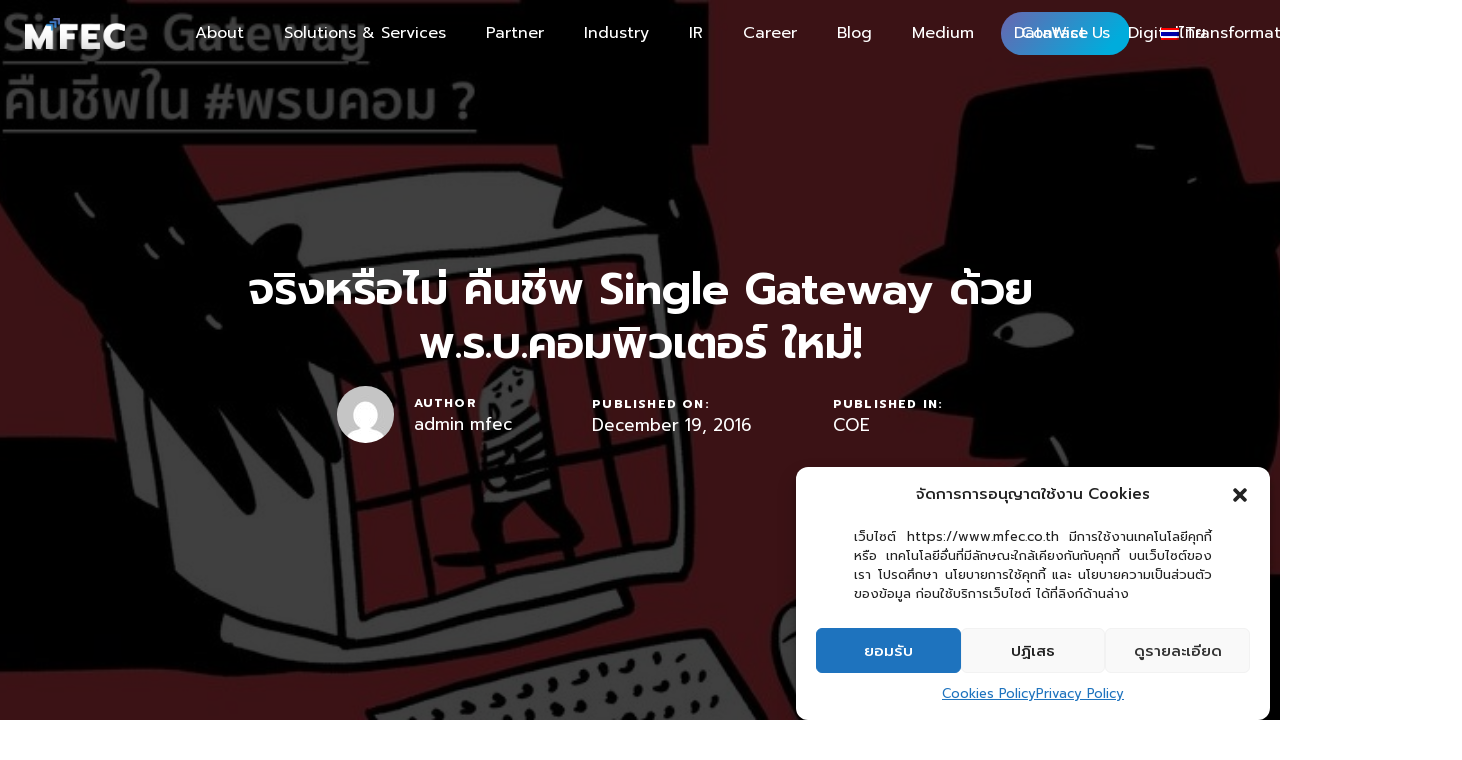

--- FILE ---
content_type: text/html; charset=UTF-8
request_url: https://www.mfec.co.th/en/tech-talk/coe/%E0%B8%88%E0%B8%A3%E0%B8%B4%E0%B8%87%E0%B8%AB%E0%B8%A3%E0%B8%B7%E0%B8%AD%E0%B9%84%E0%B8%A1%E0%B9%88-%E0%B8%84%E0%B8%B7%E0%B8%99%E0%B8%8A%E0%B8%B5%E0%B8%9E-single-gateway-%E0%B8%94%E0%B9%89%E0%B8%A7/
body_size: 71836
content:
<!DOCTYPE html>
<html dir="ltr" lang="en-US" prefix="og: https://ogp.me/ns#">
<head >

	<meta charset="UTF-8">
	<meta name="viewport" content="width=device-width, initial-scale=1.0" />
	<meta http-equiv="X-UA-Compatible" content="IE=edge">
	<link rel="profile" href="https://gmpg.org/xfn/11">
	<meta name="mobile-web-app-capable" content="yes">
<meta name="apple-mobile-web-app-capable" content="yes">
<meta name="apple-mobile-web-app-title" content="MFEC | The Leading Tech Company in Thailand - MFEC | The Leading Tech Company in Thailand">
<link rel="pingback" href="https://www.mfec.co.th/xmlrpc.php" />
			<script type="text/javascript">
			var WebFontConfig = WebFontConfig || {};
			WebFontConfig['active'] = function() {
				if ( typeof ( window.jQuery ) !== 'undefined' ) {
					jQuery(window).trigger('liquid_async_fonts_active');
				}
			};
			WebFontConfig['inactive'] = function() {
				if ( typeof ( window.jQuery ) !== 'undefined' ) {
					jQuery(window).trigger('liquid_async_fonts_inactive');
				}
			};
			</script>
			<link rel="alternate" hreflang="en" href="https://www.mfec.co.th/en/tech-talk/coe/%e0%b8%88%e0%b8%a3%e0%b8%b4%e0%b8%87%e0%b8%ab%e0%b8%a3%e0%b8%b7%e0%b8%ad%e0%b9%84%e0%b8%a1%e0%b9%88-%e0%b8%84%e0%b8%b7%e0%b8%99%e0%b8%8a%e0%b8%b5%e0%b8%9e-single-gateway-%e0%b8%94%e0%b9%89%e0%b8%a7/" />
<link rel="alternate" hreflang="th" href="https://www.mfec.co.th/tech-talk/%e0%b8%88%e0%b8%a3%e0%b8%b4%e0%b8%87%e0%b8%ab%e0%b8%a3%e0%b8%b7%e0%b8%ad%e0%b9%84%e0%b8%a1%e0%b9%88-%e0%b8%84%e0%b8%b7%e0%b8%99%e0%b8%8a%e0%b8%b5%e0%b8%9e-single-gateway-%e0%b8%94%e0%b9%89%e0%b8%a7/" />
<link rel="alternate" hreflang="x-default" href="https://www.mfec.co.th/tech-talk/%e0%b8%88%e0%b8%a3%e0%b8%b4%e0%b8%87%e0%b8%ab%e0%b8%a3%e0%b8%b7%e0%b8%ad%e0%b9%84%e0%b8%a1%e0%b9%88-%e0%b8%84%e0%b8%b7%e0%b8%99%e0%b8%8a%e0%b8%b5%e0%b8%9e-single-gateway-%e0%b8%94%e0%b9%89%e0%b8%a7/" />

		<!-- All in One SEO 4.4.7 - aioseo.com -->
		<meta name="description" content="หลังจากที่ร่าง พ.ร.บ.ว่าด้วยการกระทำความผิดเกี่ยวกับคอมพิวเตอร์ ปี 2559 ผ่านการพิจารณาในวาระ 3ไปแล้ว เมื่อไม่กี่วันที่ผ่านมา (16 ธ.ค.) ผลสรุปของพ.ร.บ.ฉบับนี้สมาชิกสภานิติบัญญัติแห่งชาติ (สนช.) ให้ผ่านฉลุย แม้จะมีกระแสต่อต้านร่างกฏหมายฉบับนี้อย่างมากในหลายภาคส่วนโดยเฉพาะคนไอทีก็ตาม ประเด็นหลักที่ถูกพูดถึงและแชร์ข้อมูลกันอย่างต่อเนื่อง คือ พ.ร.บ.ฉบับนี้ยังไม่มีความชัดเจนในเรื่องผลกระทบสิทธิประชาชน และที่สำคัญสิ่งที่หลายคนเป็นห่วงคือการคืนชีพ “Single Gateway” ซึ่งเป็นโครงการคุกคามสิทธิ์ส่วนบุคคลในโลกไซเบอร์ระดับประเทศ ทื่ล้มไม่เป็นท่า เพราะประชาชนต่างร่วมใจกันคัดค้าน ต่อมาเมื่อพ.ร.บ. คอมพิวเตอร์ฯ ฉบับนี้ถูกทำให้กลายเป็นกฏหมาย แน่นอนว่าผู้คนหลายกลุ่ม จึงตั้งข้อสังเกตถึง พ.ร.บ. ฉบับนี้ว่าเป็นการคืนชีพ “Single Gateway” ในอีกรูปแบบหรือไม่ เพราะ (สนช.) ผ่านร่างทั้งที่ไม่ยอมฟังเสียงของประชาชนที่มีกระแสต่อต้าน พ.ร.บ. ดังกล่าวโดยมีผู้ใช้อินเตอร์เน็ตร่วมกันลงชื่อผ่านเว็บไซต์ change.org กระทั่งมียอดลงชื่อต้านกว่า 3 แสนคนเลยทีเดียว โดยเรื่องนี้ต้องย้อนกับไปพูดถึงการเริ่มต้นของ “Single Gateway” กันเสียหน่อย ซึ่งเมื่อกว่าปีที่ผ่านมา รัฐบาลพยายามพลักดันจัดตั้งโครงการนี้ โดยมอบหมายให้กระทรวงไอซีทีรับผิดชอบภาพกว้าง ในการตรวจสอบข้อมูลที่ไม่เหมาะสม หรือบล็อกข้อมูลที่ก่อให้เกิดความวุ่นวาย รวมทั้งเพื่อป้องกันการโจมตีทางไซเบอร์ด้วยการก่อการร้าย ซึ่งอีกนัยหนึ่งรัฐบาลก็สามารถปิดกั้นการเข้าถึงข้อมูลของประชาชนได้อย่างถูกกฏหมายด้วย ซึ่งนั้นจะทำให้มีข้อเสียตามมาในอีกหลายด้านในอนาคต เรียกได้ว่ามีข้อเสียมากกว่าข้อดีก็ว่าได้โครงการนี้เลยสาบสูญไปแต่โดยดี กลับมาที่ปัจจุบัน ทางรัฐบาลเองก็ออกมายืนยันผ่าน พล.ต.ฤทธี" />
		<meta name="robots" content="max-image-preview:large" />
		<link rel="canonical" href="https://www.mfec.co.th/tech-talk/%e0%b8%88%e0%b8%a3%e0%b8%b4%e0%b8%87%e0%b8%ab%e0%b8%a3%e0%b8%b7%e0%b8%ad%e0%b9%84%e0%b8%a1%e0%b9%88-%e0%b8%84%e0%b8%b7%e0%b8%99%e0%b8%8a%e0%b8%b5%e0%b8%9e-single-gateway-%e0%b8%94%e0%b9%89%e0%b8%a7/" />
		<meta name="generator" content="All in One SEO (AIOSEO) 4.4.7" />
		<meta property="og:locale" content="en_US" />
		<meta property="og:site_name" content="MFEC | The Leading Tech Company in Thailand - MFEC | The Leading Tech Company in Thailand" />
		<meta property="og:type" content="article" />
		<meta property="og:title" content="จริงหรือไม่ คืนชีพ Single Gateway ด้วย พ.ร.บ.คอมพิวเตอร์ ใหม่! - MFEC | The Leading Tech Company in Thailand" />
		<meta property="og:description" content="หลังจากที่ร่าง พ.ร.บ.ว่าด้วยการกระทำความผิดเกี่ยวกับคอมพิวเตอร์ ปี 2559 ผ่านการพิจารณาในวาระ 3ไปแล้ว เมื่อไม่กี่วันที่ผ่านมา (16 ธ.ค.) ผลสรุปของพ.ร.บ.ฉบับนี้สมาชิกสภานิติบัญญัติแห่งชาติ (สนช.) ให้ผ่านฉลุย แม้จะมีกระแสต่อต้านร่างกฏหมายฉบับนี้อย่างมากในหลายภาคส่วนโดยเฉพาะคนไอทีก็ตาม ประเด็นหลักที่ถูกพูดถึงและแชร์ข้อมูลกันอย่างต่อเนื่อง คือ พ.ร.บ.ฉบับนี้ยังไม่มีความชัดเจนในเรื่องผลกระทบสิทธิประชาชน และที่สำคัญสิ่งที่หลายคนเป็นห่วงคือการคืนชีพ “Single Gateway” ซึ่งเป็นโครงการคุกคามสิทธิ์ส่วนบุคคลในโลกไซเบอร์ระดับประเทศ ทื่ล้มไม่เป็นท่า เพราะประชาชนต่างร่วมใจกันคัดค้าน ต่อมาเมื่อพ.ร.บ. คอมพิวเตอร์ฯ ฉบับนี้ถูกทำให้กลายเป็นกฏหมาย แน่นอนว่าผู้คนหลายกลุ่ม จึงตั้งข้อสังเกตถึง พ.ร.บ. ฉบับนี้ว่าเป็นการคืนชีพ “Single Gateway” ในอีกรูปแบบหรือไม่ เพราะ (สนช.) ผ่านร่างทั้งที่ไม่ยอมฟังเสียงของประชาชนที่มีกระแสต่อต้าน พ.ร.บ. ดังกล่าวโดยมีผู้ใช้อินเตอร์เน็ตร่วมกันลงชื่อผ่านเว็บไซต์ change.org กระทั่งมียอดลงชื่อต้านกว่า 3 แสนคนเลยทีเดียว โดยเรื่องนี้ต้องย้อนกับไปพูดถึงการเริ่มต้นของ “Single Gateway” กันเสียหน่อย ซึ่งเมื่อกว่าปีที่ผ่านมา รัฐบาลพยายามพลักดันจัดตั้งโครงการนี้ โดยมอบหมายให้กระทรวงไอซีทีรับผิดชอบภาพกว้าง ในการตรวจสอบข้อมูลที่ไม่เหมาะสม หรือบล็อกข้อมูลที่ก่อให้เกิดความวุ่นวาย รวมทั้งเพื่อป้องกันการโจมตีทางไซเบอร์ด้วยการก่อการร้าย ซึ่งอีกนัยหนึ่งรัฐบาลก็สามารถปิดกั้นการเข้าถึงข้อมูลของประชาชนได้อย่างถูกกฏหมายด้วย ซึ่งนั้นจะทำให้มีข้อเสียตามมาในอีกหลายด้านในอนาคต เรียกได้ว่ามีข้อเสียมากกว่าข้อดีก็ว่าได้โครงการนี้เลยสาบสูญไปแต่โดยดี กลับมาที่ปัจจุบัน ทางรัฐบาลเองก็ออกมายืนยันผ่าน พล.ต.ฤทธี" />
		<meta property="og:url" content="https://www.mfec.co.th/tech-talk/%e0%b8%88%e0%b8%a3%e0%b8%b4%e0%b8%87%e0%b8%ab%e0%b8%a3%e0%b8%b7%e0%b8%ad%e0%b9%84%e0%b8%a1%e0%b9%88-%e0%b8%84%e0%b8%b7%e0%b8%99%e0%b8%8a%e0%b8%b5%e0%b8%9e-single-gateway-%e0%b8%94%e0%b9%89%e0%b8%a7/" />
		<meta property="article:published_time" content="2016-12-19T15:14:00+00:00" />
		<meta property="article:modified_time" content="2022-07-05T15:17:14+00:00" />
		<meta name="twitter:card" content="summary_large_image" />
		<meta name="twitter:title" content="จริงหรือไม่ คืนชีพ Single Gateway ด้วย พ.ร.บ.คอมพิวเตอร์ ใหม่! - MFEC | The Leading Tech Company in Thailand" />
		<meta name="twitter:description" content="หลังจากที่ร่าง พ.ร.บ.ว่าด้วยการกระทำความผิดเกี่ยวกับคอมพิวเตอร์ ปี 2559 ผ่านการพิจารณาในวาระ 3ไปแล้ว เมื่อไม่กี่วันที่ผ่านมา (16 ธ.ค.) ผลสรุปของพ.ร.บ.ฉบับนี้สมาชิกสภานิติบัญญัติแห่งชาติ (สนช.) ให้ผ่านฉลุย แม้จะมีกระแสต่อต้านร่างกฏหมายฉบับนี้อย่างมากในหลายภาคส่วนโดยเฉพาะคนไอทีก็ตาม ประเด็นหลักที่ถูกพูดถึงและแชร์ข้อมูลกันอย่างต่อเนื่อง คือ พ.ร.บ.ฉบับนี้ยังไม่มีความชัดเจนในเรื่องผลกระทบสิทธิประชาชน และที่สำคัญสิ่งที่หลายคนเป็นห่วงคือการคืนชีพ “Single Gateway” ซึ่งเป็นโครงการคุกคามสิทธิ์ส่วนบุคคลในโลกไซเบอร์ระดับประเทศ ทื่ล้มไม่เป็นท่า เพราะประชาชนต่างร่วมใจกันคัดค้าน ต่อมาเมื่อพ.ร.บ. คอมพิวเตอร์ฯ ฉบับนี้ถูกทำให้กลายเป็นกฏหมาย แน่นอนว่าผู้คนหลายกลุ่ม จึงตั้งข้อสังเกตถึง พ.ร.บ. ฉบับนี้ว่าเป็นการคืนชีพ “Single Gateway” ในอีกรูปแบบหรือไม่ เพราะ (สนช.) ผ่านร่างทั้งที่ไม่ยอมฟังเสียงของประชาชนที่มีกระแสต่อต้าน พ.ร.บ. ดังกล่าวโดยมีผู้ใช้อินเตอร์เน็ตร่วมกันลงชื่อผ่านเว็บไซต์ change.org กระทั่งมียอดลงชื่อต้านกว่า 3 แสนคนเลยทีเดียว โดยเรื่องนี้ต้องย้อนกับไปพูดถึงการเริ่มต้นของ “Single Gateway” กันเสียหน่อย ซึ่งเมื่อกว่าปีที่ผ่านมา รัฐบาลพยายามพลักดันจัดตั้งโครงการนี้ โดยมอบหมายให้กระทรวงไอซีทีรับผิดชอบภาพกว้าง ในการตรวจสอบข้อมูลที่ไม่เหมาะสม หรือบล็อกข้อมูลที่ก่อให้เกิดความวุ่นวาย รวมทั้งเพื่อป้องกันการโจมตีทางไซเบอร์ด้วยการก่อการร้าย ซึ่งอีกนัยหนึ่งรัฐบาลก็สามารถปิดกั้นการเข้าถึงข้อมูลของประชาชนได้อย่างถูกกฏหมายด้วย ซึ่งนั้นจะทำให้มีข้อเสียตามมาในอีกหลายด้านในอนาคต เรียกได้ว่ามีข้อเสียมากกว่าข้อดีก็ว่าได้โครงการนี้เลยสาบสูญไปแต่โดยดี กลับมาที่ปัจจุบัน ทางรัฐบาลเองก็ออกมายืนยันผ่าน พล.ต.ฤทธี" />
		<script type="application/ld+json" class="aioseo-schema">
			{"@context":"https:\/\/schema.org","@graph":[{"@type":"BlogPosting","@id":"https:\/\/www.mfec.co.th\/en\/tech-talk\/coe\/%e0%b8%88%e0%b8%a3%e0%b8%b4%e0%b8%87%e0%b8%ab%e0%b8%a3%e0%b8%b7%e0%b8%ad%e0%b9%84%e0%b8%a1%e0%b9%88-%e0%b8%84%e0%b8%b7%e0%b8%99%e0%b8%8a%e0%b8%b5%e0%b8%9e-single-gateway-%e0%b8%94%e0%b9%89%e0%b8%a7\/#blogposting","name":"\u0e08\u0e23\u0e34\u0e07\u0e2b\u0e23\u0e37\u0e2d\u0e44\u0e21\u0e48 \u0e04\u0e37\u0e19\u0e0a\u0e35\u0e1e Single Gateway \u0e14\u0e49\u0e27\u0e22 \u0e1e.\u0e23.\u0e1a.\u0e04\u0e2d\u0e21\u0e1e\u0e34\u0e27\u0e40\u0e15\u0e2d\u0e23\u0e4c \u0e43\u0e2b\u0e21\u0e48! - MFEC | The Leading Tech Company in Thailand","headline":"\u0e08\u0e23\u0e34\u0e07\u0e2b\u0e23\u0e37\u0e2d\u0e44\u0e21\u0e48 \u0e04\u0e37\u0e19\u0e0a\u0e35\u0e1e Single Gateway \u0e14\u0e49\u0e27\u0e22 \u0e1e.\u0e23.\u0e1a.\u0e04\u0e2d\u0e21\u0e1e\u0e34\u0e27\u0e40\u0e15\u0e2d\u0e23\u0e4c \u0e43\u0e2b\u0e21\u0e48!","author":{"@id":"https:\/\/www.mfec.co.th\/en\/author\/mfec\/#author"},"publisher":{"@id":"https:\/\/www.mfec.co.th\/en\/#organization"},"image":{"@type":"ImageObject","url":"https:\/\/www.mfec.co.th\/wp-content\/uploads\/2022\/07\/image-13.jpeg","width":800,"height":400},"datePublished":"2016-12-19T15:14:00+00:00","dateModified":"2022-07-05T15:17:14+00:00","inLanguage":"en-US","mainEntityOfPage":{"@id":"https:\/\/www.mfec.co.th\/en\/tech-talk\/coe\/%e0%b8%88%e0%b8%a3%e0%b8%b4%e0%b8%87%e0%b8%ab%e0%b8%a3%e0%b8%b7%e0%b8%ad%e0%b9%84%e0%b8%a1%e0%b9%88-%e0%b8%84%e0%b8%b7%e0%b8%99%e0%b8%8a%e0%b8%b5%e0%b8%9e-single-gateway-%e0%b8%94%e0%b9%89%e0%b8%a7\/#webpage"},"isPartOf":{"@id":"https:\/\/www.mfec.co.th\/en\/tech-talk\/coe\/%e0%b8%88%e0%b8%a3%e0%b8%b4%e0%b8%87%e0%b8%ab%e0%b8%a3%e0%b8%b7%e0%b8%ad%e0%b9%84%e0%b8%a1%e0%b9%88-%e0%b8%84%e0%b8%b7%e0%b8%99%e0%b8%8a%e0%b8%b5%e0%b8%9e-single-gateway-%e0%b8%94%e0%b9%89%e0%b8%a7\/#webpage"},"articleSection":"COE, Tech Talk, Optional"},{"@type":"BreadcrumbList","@id":"https:\/\/www.mfec.co.th\/en\/tech-talk\/coe\/%e0%b8%88%e0%b8%a3%e0%b8%b4%e0%b8%87%e0%b8%ab%e0%b8%a3%e0%b8%b7%e0%b8%ad%e0%b9%84%e0%b8%a1%e0%b9%88-%e0%b8%84%e0%b8%b7%e0%b8%99%e0%b8%8a%e0%b8%b5%e0%b8%9e-single-gateway-%e0%b8%94%e0%b9%89%e0%b8%a7\/#breadcrumblist","itemListElement":[{"@type":"ListItem","@id":"https:\/\/www.mfec.co.th\/en\/#listItem","position":1,"item":{"@type":"WebPage","@id":"https:\/\/www.mfec.co.th\/en\/","name":"Home","description":"SYNERGY MAKES OUR GROWTH MFEC Inspire 2026 \u200b A convergence of cutting-edge IT solutions,\u200b featuring real-world use cases and proven business outcomes.\u200b Join us for an in-depth exploration of key approaches\u200b that empower your organization to grow with confidence\u200b in an increasingly challenging world.\u200b SYNERGY MAKES OUR GROWTH Google Cloud Region in Thailand MFEC \u0e21\u0e2d\u0e07\u0e27\u0e48\u0e32","url":"https:\/\/www.mfec.co.th\/en\/"},"nextItem":"https:\/\/www.mfec.co.th\/en\/tech-talk\/coe\/%e0%b8%88%e0%b8%a3%e0%b8%b4%e0%b8%87%e0%b8%ab%e0%b8%a3%e0%b8%b7%e0%b8%ad%e0%b9%84%e0%b8%a1%e0%b9%88-%e0%b8%84%e0%b8%b7%e0%b8%99%e0%b8%8a%e0%b8%b5%e0%b8%9e-single-gateway-%e0%b8%94%e0%b9%89%e0%b8%a7\/#listItem"},{"@type":"ListItem","@id":"https:\/\/www.mfec.co.th\/en\/tech-talk\/coe\/%e0%b8%88%e0%b8%a3%e0%b8%b4%e0%b8%87%e0%b8%ab%e0%b8%a3%e0%b8%b7%e0%b8%ad%e0%b9%84%e0%b8%a1%e0%b9%88-%e0%b8%84%e0%b8%b7%e0%b8%99%e0%b8%8a%e0%b8%b5%e0%b8%9e-single-gateway-%e0%b8%94%e0%b9%89%e0%b8%a7\/#listItem","position":2,"item":{"@type":"WebPage","@id":"https:\/\/www.mfec.co.th\/en\/tech-talk\/coe\/%e0%b8%88%e0%b8%a3%e0%b8%b4%e0%b8%87%e0%b8%ab%e0%b8%a3%e0%b8%b7%e0%b8%ad%e0%b9%84%e0%b8%a1%e0%b9%88-%e0%b8%84%e0%b8%b7%e0%b8%99%e0%b8%8a%e0%b8%b5%e0%b8%9e-single-gateway-%e0%b8%94%e0%b9%89%e0%b8%a7\/","name":"\u0e08\u0e23\u0e34\u0e07\u0e2b\u0e23\u0e37\u0e2d\u0e44\u0e21\u0e48 \u0e04\u0e37\u0e19\u0e0a\u0e35\u0e1e Single Gateway \u0e14\u0e49\u0e27\u0e22 \u0e1e.\u0e23.\u0e1a.\u0e04\u0e2d\u0e21\u0e1e\u0e34\u0e27\u0e40\u0e15\u0e2d\u0e23\u0e4c \u0e43\u0e2b\u0e21\u0e48!","description":"\u0e2b\u0e25\u0e31\u0e07\u0e08\u0e32\u0e01\u0e17\u0e35\u0e48\u0e23\u0e48\u0e32\u0e07 \u0e1e.\u0e23.\u0e1a.\u0e27\u0e48\u0e32\u0e14\u0e49\u0e27\u0e22\u0e01\u0e32\u0e23\u0e01\u0e23\u0e30\u0e17\u0e33\u0e04\u0e27\u0e32\u0e21\u0e1c\u0e34\u0e14\u0e40\u0e01\u0e35\u0e48\u0e22\u0e27\u0e01\u0e31\u0e1a\u0e04\u0e2d\u0e21\u0e1e\u0e34\u0e27\u0e40\u0e15\u0e2d\u0e23\u0e4c \u0e1b\u0e35 2559 \u0e1c\u0e48\u0e32\u0e19\u0e01\u0e32\u0e23\u0e1e\u0e34\u0e08\u0e32\u0e23\u0e13\u0e32\u0e43\u0e19\u0e27\u0e32\u0e23\u0e30 3\u0e44\u0e1b\u0e41\u0e25\u0e49\u0e27 \u0e40\u0e21\u0e37\u0e48\u0e2d\u0e44\u0e21\u0e48\u0e01\u0e35\u0e48\u0e27\u0e31\u0e19\u0e17\u0e35\u0e48\u0e1c\u0e48\u0e32\u0e19\u0e21\u0e32 (16 \u0e18.\u0e04.) \u0e1c\u0e25\u0e2a\u0e23\u0e38\u0e1b\u0e02\u0e2d\u0e07\u0e1e.\u0e23.\u0e1a.\u0e09\u0e1a\u0e31\u0e1a\u0e19\u0e35\u0e49\u0e2a\u0e21\u0e32\u0e0a\u0e34\u0e01\u0e2a\u0e20\u0e32\u0e19\u0e34\u0e15\u0e34\u0e1a\u0e31\u0e0d\u0e0d\u0e31\u0e15\u0e34\u0e41\u0e2b\u0e48\u0e07\u0e0a\u0e32\u0e15\u0e34 (\u0e2a\u0e19\u0e0a.) \u0e43\u0e2b\u0e49\u0e1c\u0e48\u0e32\u0e19\u0e09\u0e25\u0e38\u0e22 \u0e41\u0e21\u0e49\u0e08\u0e30\u0e21\u0e35\u0e01\u0e23\u0e30\u0e41\u0e2a\u0e15\u0e48\u0e2d\u0e15\u0e49\u0e32\u0e19\u0e23\u0e48\u0e32\u0e07\u0e01\u0e0f\u0e2b\u0e21\u0e32\u0e22\u0e09\u0e1a\u0e31\u0e1a\u0e19\u0e35\u0e49\u0e2d\u0e22\u0e48\u0e32\u0e07\u0e21\u0e32\u0e01\u0e43\u0e19\u0e2b\u0e25\u0e32\u0e22\u0e20\u0e32\u0e04\u0e2a\u0e48\u0e27\u0e19\u0e42\u0e14\u0e22\u0e40\u0e09\u0e1e\u0e32\u0e30\u0e04\u0e19\u0e44\u0e2d\u0e17\u0e35\u0e01\u0e47\u0e15\u0e32\u0e21 \u0e1b\u0e23\u0e30\u0e40\u0e14\u0e47\u0e19\u0e2b\u0e25\u0e31\u0e01\u0e17\u0e35\u0e48\u0e16\u0e39\u0e01\u0e1e\u0e39\u0e14\u0e16\u0e36\u0e07\u0e41\u0e25\u0e30\u0e41\u0e0a\u0e23\u0e4c\u0e02\u0e49\u0e2d\u0e21\u0e39\u0e25\u0e01\u0e31\u0e19\u0e2d\u0e22\u0e48\u0e32\u0e07\u0e15\u0e48\u0e2d\u0e40\u0e19\u0e37\u0e48\u0e2d\u0e07 \u0e04\u0e37\u0e2d \u0e1e.\u0e23.\u0e1a.\u0e09\u0e1a\u0e31\u0e1a\u0e19\u0e35\u0e49\u0e22\u0e31\u0e07\u0e44\u0e21\u0e48\u0e21\u0e35\u0e04\u0e27\u0e32\u0e21\u0e0a\u0e31\u0e14\u0e40\u0e08\u0e19\u0e43\u0e19\u0e40\u0e23\u0e37\u0e48\u0e2d\u0e07\u0e1c\u0e25\u0e01\u0e23\u0e30\u0e17\u0e1a\u0e2a\u0e34\u0e17\u0e18\u0e34\u0e1b\u0e23\u0e30\u0e0a\u0e32\u0e0a\u0e19 \u0e41\u0e25\u0e30\u0e17\u0e35\u0e48\u0e2a\u0e33\u0e04\u0e31\u0e0d\u0e2a\u0e34\u0e48\u0e07\u0e17\u0e35\u0e48\u0e2b\u0e25\u0e32\u0e22\u0e04\u0e19\u0e40\u0e1b\u0e47\u0e19\u0e2b\u0e48\u0e27\u0e07\u0e04\u0e37\u0e2d\u0e01\u0e32\u0e23\u0e04\u0e37\u0e19\u0e0a\u0e35\u0e1e \u201cSingle Gateway\u201d \u0e0b\u0e36\u0e48\u0e07\u0e40\u0e1b\u0e47\u0e19\u0e42\u0e04\u0e23\u0e07\u0e01\u0e32\u0e23\u0e04\u0e38\u0e01\u0e04\u0e32\u0e21\u0e2a\u0e34\u0e17\u0e18\u0e34\u0e4c\u0e2a\u0e48\u0e27\u0e19\u0e1a\u0e38\u0e04\u0e04\u0e25\u0e43\u0e19\u0e42\u0e25\u0e01\u0e44\u0e0b\u0e40\u0e1a\u0e2d\u0e23\u0e4c\u0e23\u0e30\u0e14\u0e31\u0e1a\u0e1b\u0e23\u0e30\u0e40\u0e17\u0e28 \u0e17\u0e37\u0e48\u0e25\u0e49\u0e21\u0e44\u0e21\u0e48\u0e40\u0e1b\u0e47\u0e19\u0e17\u0e48\u0e32 \u0e40\u0e1e\u0e23\u0e32\u0e30\u0e1b\u0e23\u0e30\u0e0a\u0e32\u0e0a\u0e19\u0e15\u0e48\u0e32\u0e07\u0e23\u0e48\u0e27\u0e21\u0e43\u0e08\u0e01\u0e31\u0e19\u0e04\u0e31\u0e14\u0e04\u0e49\u0e32\u0e19 \u0e15\u0e48\u0e2d\u0e21\u0e32\u0e40\u0e21\u0e37\u0e48\u0e2d\u0e1e.\u0e23.\u0e1a. \u0e04\u0e2d\u0e21\u0e1e\u0e34\u0e27\u0e40\u0e15\u0e2d\u0e23\u0e4c\u0e2f \u0e09\u0e1a\u0e31\u0e1a\u0e19\u0e35\u0e49\u0e16\u0e39\u0e01\u0e17\u0e33\u0e43\u0e2b\u0e49\u0e01\u0e25\u0e32\u0e22\u0e40\u0e1b\u0e47\u0e19\u0e01\u0e0f\u0e2b\u0e21\u0e32\u0e22 \u0e41\u0e19\u0e48\u0e19\u0e2d\u0e19\u0e27\u0e48\u0e32\u0e1c\u0e39\u0e49\u0e04\u0e19\u0e2b\u0e25\u0e32\u0e22\u0e01\u0e25\u0e38\u0e48\u0e21 \u0e08\u0e36\u0e07\u0e15\u0e31\u0e49\u0e07\u0e02\u0e49\u0e2d\u0e2a\u0e31\u0e07\u0e40\u0e01\u0e15\u0e16\u0e36\u0e07 \u0e1e.\u0e23.\u0e1a. \u0e09\u0e1a\u0e31\u0e1a\u0e19\u0e35\u0e49\u0e27\u0e48\u0e32\u0e40\u0e1b\u0e47\u0e19\u0e01\u0e32\u0e23\u0e04\u0e37\u0e19\u0e0a\u0e35\u0e1e \u201cSingle Gateway\u201d \u0e43\u0e19\u0e2d\u0e35\u0e01\u0e23\u0e39\u0e1b\u0e41\u0e1a\u0e1a\u0e2b\u0e23\u0e37\u0e2d\u0e44\u0e21\u0e48 \u0e40\u0e1e\u0e23\u0e32\u0e30 (\u0e2a\u0e19\u0e0a.) \u0e1c\u0e48\u0e32\u0e19\u0e23\u0e48\u0e32\u0e07\u0e17\u0e31\u0e49\u0e07\u0e17\u0e35\u0e48\u0e44\u0e21\u0e48\u0e22\u0e2d\u0e21\u0e1f\u0e31\u0e07\u0e40\u0e2a\u0e35\u0e22\u0e07\u0e02\u0e2d\u0e07\u0e1b\u0e23\u0e30\u0e0a\u0e32\u0e0a\u0e19\u0e17\u0e35\u0e48\u0e21\u0e35\u0e01\u0e23\u0e30\u0e41\u0e2a\u0e15\u0e48\u0e2d\u0e15\u0e49\u0e32\u0e19 \u0e1e.\u0e23.\u0e1a. \u0e14\u0e31\u0e07\u0e01\u0e25\u0e48\u0e32\u0e27\u0e42\u0e14\u0e22\u0e21\u0e35\u0e1c\u0e39\u0e49\u0e43\u0e0a\u0e49\u0e2d\u0e34\u0e19\u0e40\u0e15\u0e2d\u0e23\u0e4c\u0e40\u0e19\u0e47\u0e15\u0e23\u0e48\u0e27\u0e21\u0e01\u0e31\u0e19\u0e25\u0e07\u0e0a\u0e37\u0e48\u0e2d\u0e1c\u0e48\u0e32\u0e19\u0e40\u0e27\u0e47\u0e1a\u0e44\u0e0b\u0e15\u0e4c change.org \u0e01\u0e23\u0e30\u0e17\u0e31\u0e48\u0e07\u0e21\u0e35\u0e22\u0e2d\u0e14\u0e25\u0e07\u0e0a\u0e37\u0e48\u0e2d\u0e15\u0e49\u0e32\u0e19\u0e01\u0e27\u0e48\u0e32 3 \u0e41\u0e2a\u0e19\u0e04\u0e19\u0e40\u0e25\u0e22\u0e17\u0e35\u0e40\u0e14\u0e35\u0e22\u0e27 \u0e42\u0e14\u0e22\u0e40\u0e23\u0e37\u0e48\u0e2d\u0e07\u0e19\u0e35\u0e49\u0e15\u0e49\u0e2d\u0e07\u0e22\u0e49\u0e2d\u0e19\u0e01\u0e31\u0e1a\u0e44\u0e1b\u0e1e\u0e39\u0e14\u0e16\u0e36\u0e07\u0e01\u0e32\u0e23\u0e40\u0e23\u0e34\u0e48\u0e21\u0e15\u0e49\u0e19\u0e02\u0e2d\u0e07 \u201cSingle Gateway\u201d \u0e01\u0e31\u0e19\u0e40\u0e2a\u0e35\u0e22\u0e2b\u0e19\u0e48\u0e2d\u0e22 \u0e0b\u0e36\u0e48\u0e07\u0e40\u0e21\u0e37\u0e48\u0e2d\u0e01\u0e27\u0e48\u0e32\u0e1b\u0e35\u0e17\u0e35\u0e48\u0e1c\u0e48\u0e32\u0e19\u0e21\u0e32 \u0e23\u0e31\u0e10\u0e1a\u0e32\u0e25\u0e1e\u0e22\u0e32\u0e22\u0e32\u0e21\u0e1e\u0e25\u0e31\u0e01\u0e14\u0e31\u0e19\u0e08\u0e31\u0e14\u0e15\u0e31\u0e49\u0e07\u0e42\u0e04\u0e23\u0e07\u0e01\u0e32\u0e23\u0e19\u0e35\u0e49 \u0e42\u0e14\u0e22\u0e21\u0e2d\u0e1a\u0e2b\u0e21\u0e32\u0e22\u0e43\u0e2b\u0e49\u0e01\u0e23\u0e30\u0e17\u0e23\u0e27\u0e07\u0e44\u0e2d\u0e0b\u0e35\u0e17\u0e35\u0e23\u0e31\u0e1a\u0e1c\u0e34\u0e14\u0e0a\u0e2d\u0e1a\u0e20\u0e32\u0e1e\u0e01\u0e27\u0e49\u0e32\u0e07 \u0e43\u0e19\u0e01\u0e32\u0e23\u0e15\u0e23\u0e27\u0e08\u0e2a\u0e2d\u0e1a\u0e02\u0e49\u0e2d\u0e21\u0e39\u0e25\u0e17\u0e35\u0e48\u0e44\u0e21\u0e48\u0e40\u0e2b\u0e21\u0e32\u0e30\u0e2a\u0e21 \u0e2b\u0e23\u0e37\u0e2d\u0e1a\u0e25\u0e47\u0e2d\u0e01\u0e02\u0e49\u0e2d\u0e21\u0e39\u0e25\u0e17\u0e35\u0e48\u0e01\u0e48\u0e2d\u0e43\u0e2b\u0e49\u0e40\u0e01\u0e34\u0e14\u0e04\u0e27\u0e32\u0e21\u0e27\u0e38\u0e48\u0e19\u0e27\u0e32\u0e22 \u0e23\u0e27\u0e21\u0e17\u0e31\u0e49\u0e07\u0e40\u0e1e\u0e37\u0e48\u0e2d\u0e1b\u0e49\u0e2d\u0e07\u0e01\u0e31\u0e19\u0e01\u0e32\u0e23\u0e42\u0e08\u0e21\u0e15\u0e35\u0e17\u0e32\u0e07\u0e44\u0e0b\u0e40\u0e1a\u0e2d\u0e23\u0e4c\u0e14\u0e49\u0e27\u0e22\u0e01\u0e32\u0e23\u0e01\u0e48\u0e2d\u0e01\u0e32\u0e23\u0e23\u0e49\u0e32\u0e22 \u0e0b\u0e36\u0e48\u0e07\u0e2d\u0e35\u0e01\u0e19\u0e31\u0e22\u0e2b\u0e19\u0e36\u0e48\u0e07\u0e23\u0e31\u0e10\u0e1a\u0e32\u0e25\u0e01\u0e47\u0e2a\u0e32\u0e21\u0e32\u0e23\u0e16\u0e1b\u0e34\u0e14\u0e01\u0e31\u0e49\u0e19\u0e01\u0e32\u0e23\u0e40\u0e02\u0e49\u0e32\u0e16\u0e36\u0e07\u0e02\u0e49\u0e2d\u0e21\u0e39\u0e25\u0e02\u0e2d\u0e07\u0e1b\u0e23\u0e30\u0e0a\u0e32\u0e0a\u0e19\u0e44\u0e14\u0e49\u0e2d\u0e22\u0e48\u0e32\u0e07\u0e16\u0e39\u0e01\u0e01\u0e0f\u0e2b\u0e21\u0e32\u0e22\u0e14\u0e49\u0e27\u0e22 \u0e0b\u0e36\u0e48\u0e07\u0e19\u0e31\u0e49\u0e19\u0e08\u0e30\u0e17\u0e33\u0e43\u0e2b\u0e49\u0e21\u0e35\u0e02\u0e49\u0e2d\u0e40\u0e2a\u0e35\u0e22\u0e15\u0e32\u0e21\u0e21\u0e32\u0e43\u0e19\u0e2d\u0e35\u0e01\u0e2b\u0e25\u0e32\u0e22\u0e14\u0e49\u0e32\u0e19\u0e43\u0e19\u0e2d\u0e19\u0e32\u0e04\u0e15 \u0e40\u0e23\u0e35\u0e22\u0e01\u0e44\u0e14\u0e49\u0e27\u0e48\u0e32\u0e21\u0e35\u0e02\u0e49\u0e2d\u0e40\u0e2a\u0e35\u0e22\u0e21\u0e32\u0e01\u0e01\u0e27\u0e48\u0e32\u0e02\u0e49\u0e2d\u0e14\u0e35\u0e01\u0e47\u0e27\u0e48\u0e32\u0e44\u0e14\u0e49\u0e42\u0e04\u0e23\u0e07\u0e01\u0e32\u0e23\u0e19\u0e35\u0e49\u0e40\u0e25\u0e22\u0e2a\u0e32\u0e1a\u0e2a\u0e39\u0e0d\u0e44\u0e1b\u0e41\u0e15\u0e48\u0e42\u0e14\u0e22\u0e14\u0e35 \u0e01\u0e25\u0e31\u0e1a\u0e21\u0e32\u0e17\u0e35\u0e48\u0e1b\u0e31\u0e08\u0e08\u0e38\u0e1a\u0e31\u0e19 \u0e17\u0e32\u0e07\u0e23\u0e31\u0e10\u0e1a\u0e32\u0e25\u0e40\u0e2d\u0e07\u0e01\u0e47\u0e2d\u0e2d\u0e01\u0e21\u0e32\u0e22\u0e37\u0e19\u0e22\u0e31\u0e19\u0e1c\u0e48\u0e32\u0e19 \u0e1e\u0e25.\u0e15.\u0e24\u0e17\u0e18\u0e35","url":"https:\/\/www.mfec.co.th\/en\/tech-talk\/coe\/%e0%b8%88%e0%b8%a3%e0%b8%b4%e0%b8%87%e0%b8%ab%e0%b8%a3%e0%b8%b7%e0%b8%ad%e0%b9%84%e0%b8%a1%e0%b9%88-%e0%b8%84%e0%b8%b7%e0%b8%99%e0%b8%8a%e0%b8%b5%e0%b8%9e-single-gateway-%e0%b8%94%e0%b9%89%e0%b8%a7\/"},"previousItem":"https:\/\/www.mfec.co.th\/en\/#listItem"}]},{"@type":"Organization","@id":"https:\/\/www.mfec.co.th\/en\/#organization","name":"MFEC | The Leading Tech Company in Thailand","url":"https:\/\/www.mfec.co.th\/en\/"},{"@type":"Person","@id":"https:\/\/www.mfec.co.th\/en\/author\/mfec\/#author","url":"https:\/\/www.mfec.co.th\/en\/author\/mfec\/","name":"admin mfec","image":{"@type":"ImageObject","@id":"https:\/\/www.mfec.co.th\/en\/tech-talk\/coe\/%e0%b8%88%e0%b8%a3%e0%b8%b4%e0%b8%87%e0%b8%ab%e0%b8%a3%e0%b8%b7%e0%b8%ad%e0%b9%84%e0%b8%a1%e0%b9%88-%e0%b8%84%e0%b8%b7%e0%b8%99%e0%b8%8a%e0%b8%b5%e0%b8%9e-single-gateway-%e0%b8%94%e0%b9%89%e0%b8%a7\/#authorImage","url":"https:\/\/secure.gravatar.com\/avatar\/316088b275d3b8d918ab90fbbb1e8894?s=96&d=mm&r=g","width":96,"height":96,"caption":"admin mfec"}},{"@type":"WebPage","@id":"https:\/\/www.mfec.co.th\/en\/tech-talk\/coe\/%e0%b8%88%e0%b8%a3%e0%b8%b4%e0%b8%87%e0%b8%ab%e0%b8%a3%e0%b8%b7%e0%b8%ad%e0%b9%84%e0%b8%a1%e0%b9%88-%e0%b8%84%e0%b8%b7%e0%b8%99%e0%b8%8a%e0%b8%b5%e0%b8%9e-single-gateway-%e0%b8%94%e0%b9%89%e0%b8%a7\/#webpage","url":"https:\/\/www.mfec.co.th\/en\/tech-talk\/coe\/%e0%b8%88%e0%b8%a3%e0%b8%b4%e0%b8%87%e0%b8%ab%e0%b8%a3%e0%b8%b7%e0%b8%ad%e0%b9%84%e0%b8%a1%e0%b9%88-%e0%b8%84%e0%b8%b7%e0%b8%99%e0%b8%8a%e0%b8%b5%e0%b8%9e-single-gateway-%e0%b8%94%e0%b9%89%e0%b8%a7\/","name":"\u0e08\u0e23\u0e34\u0e07\u0e2b\u0e23\u0e37\u0e2d\u0e44\u0e21\u0e48 \u0e04\u0e37\u0e19\u0e0a\u0e35\u0e1e Single Gateway \u0e14\u0e49\u0e27\u0e22 \u0e1e.\u0e23.\u0e1a.\u0e04\u0e2d\u0e21\u0e1e\u0e34\u0e27\u0e40\u0e15\u0e2d\u0e23\u0e4c \u0e43\u0e2b\u0e21\u0e48! - MFEC | The Leading Tech Company in Thailand","description":"\u0e2b\u0e25\u0e31\u0e07\u0e08\u0e32\u0e01\u0e17\u0e35\u0e48\u0e23\u0e48\u0e32\u0e07 \u0e1e.\u0e23.\u0e1a.\u0e27\u0e48\u0e32\u0e14\u0e49\u0e27\u0e22\u0e01\u0e32\u0e23\u0e01\u0e23\u0e30\u0e17\u0e33\u0e04\u0e27\u0e32\u0e21\u0e1c\u0e34\u0e14\u0e40\u0e01\u0e35\u0e48\u0e22\u0e27\u0e01\u0e31\u0e1a\u0e04\u0e2d\u0e21\u0e1e\u0e34\u0e27\u0e40\u0e15\u0e2d\u0e23\u0e4c \u0e1b\u0e35 2559 \u0e1c\u0e48\u0e32\u0e19\u0e01\u0e32\u0e23\u0e1e\u0e34\u0e08\u0e32\u0e23\u0e13\u0e32\u0e43\u0e19\u0e27\u0e32\u0e23\u0e30 3\u0e44\u0e1b\u0e41\u0e25\u0e49\u0e27 \u0e40\u0e21\u0e37\u0e48\u0e2d\u0e44\u0e21\u0e48\u0e01\u0e35\u0e48\u0e27\u0e31\u0e19\u0e17\u0e35\u0e48\u0e1c\u0e48\u0e32\u0e19\u0e21\u0e32 (16 \u0e18.\u0e04.) \u0e1c\u0e25\u0e2a\u0e23\u0e38\u0e1b\u0e02\u0e2d\u0e07\u0e1e.\u0e23.\u0e1a.\u0e09\u0e1a\u0e31\u0e1a\u0e19\u0e35\u0e49\u0e2a\u0e21\u0e32\u0e0a\u0e34\u0e01\u0e2a\u0e20\u0e32\u0e19\u0e34\u0e15\u0e34\u0e1a\u0e31\u0e0d\u0e0d\u0e31\u0e15\u0e34\u0e41\u0e2b\u0e48\u0e07\u0e0a\u0e32\u0e15\u0e34 (\u0e2a\u0e19\u0e0a.) \u0e43\u0e2b\u0e49\u0e1c\u0e48\u0e32\u0e19\u0e09\u0e25\u0e38\u0e22 \u0e41\u0e21\u0e49\u0e08\u0e30\u0e21\u0e35\u0e01\u0e23\u0e30\u0e41\u0e2a\u0e15\u0e48\u0e2d\u0e15\u0e49\u0e32\u0e19\u0e23\u0e48\u0e32\u0e07\u0e01\u0e0f\u0e2b\u0e21\u0e32\u0e22\u0e09\u0e1a\u0e31\u0e1a\u0e19\u0e35\u0e49\u0e2d\u0e22\u0e48\u0e32\u0e07\u0e21\u0e32\u0e01\u0e43\u0e19\u0e2b\u0e25\u0e32\u0e22\u0e20\u0e32\u0e04\u0e2a\u0e48\u0e27\u0e19\u0e42\u0e14\u0e22\u0e40\u0e09\u0e1e\u0e32\u0e30\u0e04\u0e19\u0e44\u0e2d\u0e17\u0e35\u0e01\u0e47\u0e15\u0e32\u0e21 \u0e1b\u0e23\u0e30\u0e40\u0e14\u0e47\u0e19\u0e2b\u0e25\u0e31\u0e01\u0e17\u0e35\u0e48\u0e16\u0e39\u0e01\u0e1e\u0e39\u0e14\u0e16\u0e36\u0e07\u0e41\u0e25\u0e30\u0e41\u0e0a\u0e23\u0e4c\u0e02\u0e49\u0e2d\u0e21\u0e39\u0e25\u0e01\u0e31\u0e19\u0e2d\u0e22\u0e48\u0e32\u0e07\u0e15\u0e48\u0e2d\u0e40\u0e19\u0e37\u0e48\u0e2d\u0e07 \u0e04\u0e37\u0e2d \u0e1e.\u0e23.\u0e1a.\u0e09\u0e1a\u0e31\u0e1a\u0e19\u0e35\u0e49\u0e22\u0e31\u0e07\u0e44\u0e21\u0e48\u0e21\u0e35\u0e04\u0e27\u0e32\u0e21\u0e0a\u0e31\u0e14\u0e40\u0e08\u0e19\u0e43\u0e19\u0e40\u0e23\u0e37\u0e48\u0e2d\u0e07\u0e1c\u0e25\u0e01\u0e23\u0e30\u0e17\u0e1a\u0e2a\u0e34\u0e17\u0e18\u0e34\u0e1b\u0e23\u0e30\u0e0a\u0e32\u0e0a\u0e19 \u0e41\u0e25\u0e30\u0e17\u0e35\u0e48\u0e2a\u0e33\u0e04\u0e31\u0e0d\u0e2a\u0e34\u0e48\u0e07\u0e17\u0e35\u0e48\u0e2b\u0e25\u0e32\u0e22\u0e04\u0e19\u0e40\u0e1b\u0e47\u0e19\u0e2b\u0e48\u0e27\u0e07\u0e04\u0e37\u0e2d\u0e01\u0e32\u0e23\u0e04\u0e37\u0e19\u0e0a\u0e35\u0e1e \u201cSingle Gateway\u201d \u0e0b\u0e36\u0e48\u0e07\u0e40\u0e1b\u0e47\u0e19\u0e42\u0e04\u0e23\u0e07\u0e01\u0e32\u0e23\u0e04\u0e38\u0e01\u0e04\u0e32\u0e21\u0e2a\u0e34\u0e17\u0e18\u0e34\u0e4c\u0e2a\u0e48\u0e27\u0e19\u0e1a\u0e38\u0e04\u0e04\u0e25\u0e43\u0e19\u0e42\u0e25\u0e01\u0e44\u0e0b\u0e40\u0e1a\u0e2d\u0e23\u0e4c\u0e23\u0e30\u0e14\u0e31\u0e1a\u0e1b\u0e23\u0e30\u0e40\u0e17\u0e28 \u0e17\u0e37\u0e48\u0e25\u0e49\u0e21\u0e44\u0e21\u0e48\u0e40\u0e1b\u0e47\u0e19\u0e17\u0e48\u0e32 \u0e40\u0e1e\u0e23\u0e32\u0e30\u0e1b\u0e23\u0e30\u0e0a\u0e32\u0e0a\u0e19\u0e15\u0e48\u0e32\u0e07\u0e23\u0e48\u0e27\u0e21\u0e43\u0e08\u0e01\u0e31\u0e19\u0e04\u0e31\u0e14\u0e04\u0e49\u0e32\u0e19 \u0e15\u0e48\u0e2d\u0e21\u0e32\u0e40\u0e21\u0e37\u0e48\u0e2d\u0e1e.\u0e23.\u0e1a. \u0e04\u0e2d\u0e21\u0e1e\u0e34\u0e27\u0e40\u0e15\u0e2d\u0e23\u0e4c\u0e2f \u0e09\u0e1a\u0e31\u0e1a\u0e19\u0e35\u0e49\u0e16\u0e39\u0e01\u0e17\u0e33\u0e43\u0e2b\u0e49\u0e01\u0e25\u0e32\u0e22\u0e40\u0e1b\u0e47\u0e19\u0e01\u0e0f\u0e2b\u0e21\u0e32\u0e22 \u0e41\u0e19\u0e48\u0e19\u0e2d\u0e19\u0e27\u0e48\u0e32\u0e1c\u0e39\u0e49\u0e04\u0e19\u0e2b\u0e25\u0e32\u0e22\u0e01\u0e25\u0e38\u0e48\u0e21 \u0e08\u0e36\u0e07\u0e15\u0e31\u0e49\u0e07\u0e02\u0e49\u0e2d\u0e2a\u0e31\u0e07\u0e40\u0e01\u0e15\u0e16\u0e36\u0e07 \u0e1e.\u0e23.\u0e1a. \u0e09\u0e1a\u0e31\u0e1a\u0e19\u0e35\u0e49\u0e27\u0e48\u0e32\u0e40\u0e1b\u0e47\u0e19\u0e01\u0e32\u0e23\u0e04\u0e37\u0e19\u0e0a\u0e35\u0e1e \u201cSingle Gateway\u201d \u0e43\u0e19\u0e2d\u0e35\u0e01\u0e23\u0e39\u0e1b\u0e41\u0e1a\u0e1a\u0e2b\u0e23\u0e37\u0e2d\u0e44\u0e21\u0e48 \u0e40\u0e1e\u0e23\u0e32\u0e30 (\u0e2a\u0e19\u0e0a.) \u0e1c\u0e48\u0e32\u0e19\u0e23\u0e48\u0e32\u0e07\u0e17\u0e31\u0e49\u0e07\u0e17\u0e35\u0e48\u0e44\u0e21\u0e48\u0e22\u0e2d\u0e21\u0e1f\u0e31\u0e07\u0e40\u0e2a\u0e35\u0e22\u0e07\u0e02\u0e2d\u0e07\u0e1b\u0e23\u0e30\u0e0a\u0e32\u0e0a\u0e19\u0e17\u0e35\u0e48\u0e21\u0e35\u0e01\u0e23\u0e30\u0e41\u0e2a\u0e15\u0e48\u0e2d\u0e15\u0e49\u0e32\u0e19 \u0e1e.\u0e23.\u0e1a. \u0e14\u0e31\u0e07\u0e01\u0e25\u0e48\u0e32\u0e27\u0e42\u0e14\u0e22\u0e21\u0e35\u0e1c\u0e39\u0e49\u0e43\u0e0a\u0e49\u0e2d\u0e34\u0e19\u0e40\u0e15\u0e2d\u0e23\u0e4c\u0e40\u0e19\u0e47\u0e15\u0e23\u0e48\u0e27\u0e21\u0e01\u0e31\u0e19\u0e25\u0e07\u0e0a\u0e37\u0e48\u0e2d\u0e1c\u0e48\u0e32\u0e19\u0e40\u0e27\u0e47\u0e1a\u0e44\u0e0b\u0e15\u0e4c change.org \u0e01\u0e23\u0e30\u0e17\u0e31\u0e48\u0e07\u0e21\u0e35\u0e22\u0e2d\u0e14\u0e25\u0e07\u0e0a\u0e37\u0e48\u0e2d\u0e15\u0e49\u0e32\u0e19\u0e01\u0e27\u0e48\u0e32 3 \u0e41\u0e2a\u0e19\u0e04\u0e19\u0e40\u0e25\u0e22\u0e17\u0e35\u0e40\u0e14\u0e35\u0e22\u0e27 \u0e42\u0e14\u0e22\u0e40\u0e23\u0e37\u0e48\u0e2d\u0e07\u0e19\u0e35\u0e49\u0e15\u0e49\u0e2d\u0e07\u0e22\u0e49\u0e2d\u0e19\u0e01\u0e31\u0e1a\u0e44\u0e1b\u0e1e\u0e39\u0e14\u0e16\u0e36\u0e07\u0e01\u0e32\u0e23\u0e40\u0e23\u0e34\u0e48\u0e21\u0e15\u0e49\u0e19\u0e02\u0e2d\u0e07 \u201cSingle Gateway\u201d \u0e01\u0e31\u0e19\u0e40\u0e2a\u0e35\u0e22\u0e2b\u0e19\u0e48\u0e2d\u0e22 \u0e0b\u0e36\u0e48\u0e07\u0e40\u0e21\u0e37\u0e48\u0e2d\u0e01\u0e27\u0e48\u0e32\u0e1b\u0e35\u0e17\u0e35\u0e48\u0e1c\u0e48\u0e32\u0e19\u0e21\u0e32 \u0e23\u0e31\u0e10\u0e1a\u0e32\u0e25\u0e1e\u0e22\u0e32\u0e22\u0e32\u0e21\u0e1e\u0e25\u0e31\u0e01\u0e14\u0e31\u0e19\u0e08\u0e31\u0e14\u0e15\u0e31\u0e49\u0e07\u0e42\u0e04\u0e23\u0e07\u0e01\u0e32\u0e23\u0e19\u0e35\u0e49 \u0e42\u0e14\u0e22\u0e21\u0e2d\u0e1a\u0e2b\u0e21\u0e32\u0e22\u0e43\u0e2b\u0e49\u0e01\u0e23\u0e30\u0e17\u0e23\u0e27\u0e07\u0e44\u0e2d\u0e0b\u0e35\u0e17\u0e35\u0e23\u0e31\u0e1a\u0e1c\u0e34\u0e14\u0e0a\u0e2d\u0e1a\u0e20\u0e32\u0e1e\u0e01\u0e27\u0e49\u0e32\u0e07 \u0e43\u0e19\u0e01\u0e32\u0e23\u0e15\u0e23\u0e27\u0e08\u0e2a\u0e2d\u0e1a\u0e02\u0e49\u0e2d\u0e21\u0e39\u0e25\u0e17\u0e35\u0e48\u0e44\u0e21\u0e48\u0e40\u0e2b\u0e21\u0e32\u0e30\u0e2a\u0e21 \u0e2b\u0e23\u0e37\u0e2d\u0e1a\u0e25\u0e47\u0e2d\u0e01\u0e02\u0e49\u0e2d\u0e21\u0e39\u0e25\u0e17\u0e35\u0e48\u0e01\u0e48\u0e2d\u0e43\u0e2b\u0e49\u0e40\u0e01\u0e34\u0e14\u0e04\u0e27\u0e32\u0e21\u0e27\u0e38\u0e48\u0e19\u0e27\u0e32\u0e22 \u0e23\u0e27\u0e21\u0e17\u0e31\u0e49\u0e07\u0e40\u0e1e\u0e37\u0e48\u0e2d\u0e1b\u0e49\u0e2d\u0e07\u0e01\u0e31\u0e19\u0e01\u0e32\u0e23\u0e42\u0e08\u0e21\u0e15\u0e35\u0e17\u0e32\u0e07\u0e44\u0e0b\u0e40\u0e1a\u0e2d\u0e23\u0e4c\u0e14\u0e49\u0e27\u0e22\u0e01\u0e32\u0e23\u0e01\u0e48\u0e2d\u0e01\u0e32\u0e23\u0e23\u0e49\u0e32\u0e22 \u0e0b\u0e36\u0e48\u0e07\u0e2d\u0e35\u0e01\u0e19\u0e31\u0e22\u0e2b\u0e19\u0e36\u0e48\u0e07\u0e23\u0e31\u0e10\u0e1a\u0e32\u0e25\u0e01\u0e47\u0e2a\u0e32\u0e21\u0e32\u0e23\u0e16\u0e1b\u0e34\u0e14\u0e01\u0e31\u0e49\u0e19\u0e01\u0e32\u0e23\u0e40\u0e02\u0e49\u0e32\u0e16\u0e36\u0e07\u0e02\u0e49\u0e2d\u0e21\u0e39\u0e25\u0e02\u0e2d\u0e07\u0e1b\u0e23\u0e30\u0e0a\u0e32\u0e0a\u0e19\u0e44\u0e14\u0e49\u0e2d\u0e22\u0e48\u0e32\u0e07\u0e16\u0e39\u0e01\u0e01\u0e0f\u0e2b\u0e21\u0e32\u0e22\u0e14\u0e49\u0e27\u0e22 \u0e0b\u0e36\u0e48\u0e07\u0e19\u0e31\u0e49\u0e19\u0e08\u0e30\u0e17\u0e33\u0e43\u0e2b\u0e49\u0e21\u0e35\u0e02\u0e49\u0e2d\u0e40\u0e2a\u0e35\u0e22\u0e15\u0e32\u0e21\u0e21\u0e32\u0e43\u0e19\u0e2d\u0e35\u0e01\u0e2b\u0e25\u0e32\u0e22\u0e14\u0e49\u0e32\u0e19\u0e43\u0e19\u0e2d\u0e19\u0e32\u0e04\u0e15 \u0e40\u0e23\u0e35\u0e22\u0e01\u0e44\u0e14\u0e49\u0e27\u0e48\u0e32\u0e21\u0e35\u0e02\u0e49\u0e2d\u0e40\u0e2a\u0e35\u0e22\u0e21\u0e32\u0e01\u0e01\u0e27\u0e48\u0e32\u0e02\u0e49\u0e2d\u0e14\u0e35\u0e01\u0e47\u0e27\u0e48\u0e32\u0e44\u0e14\u0e49\u0e42\u0e04\u0e23\u0e07\u0e01\u0e32\u0e23\u0e19\u0e35\u0e49\u0e40\u0e25\u0e22\u0e2a\u0e32\u0e1a\u0e2a\u0e39\u0e0d\u0e44\u0e1b\u0e41\u0e15\u0e48\u0e42\u0e14\u0e22\u0e14\u0e35 \u0e01\u0e25\u0e31\u0e1a\u0e21\u0e32\u0e17\u0e35\u0e48\u0e1b\u0e31\u0e08\u0e08\u0e38\u0e1a\u0e31\u0e19 \u0e17\u0e32\u0e07\u0e23\u0e31\u0e10\u0e1a\u0e32\u0e25\u0e40\u0e2d\u0e07\u0e01\u0e47\u0e2d\u0e2d\u0e01\u0e21\u0e32\u0e22\u0e37\u0e19\u0e22\u0e31\u0e19\u0e1c\u0e48\u0e32\u0e19 \u0e1e\u0e25.\u0e15.\u0e24\u0e17\u0e18\u0e35","inLanguage":"en-US","isPartOf":{"@id":"https:\/\/www.mfec.co.th\/en\/#website"},"breadcrumb":{"@id":"https:\/\/www.mfec.co.th\/en\/tech-talk\/coe\/%e0%b8%88%e0%b8%a3%e0%b8%b4%e0%b8%87%e0%b8%ab%e0%b8%a3%e0%b8%b7%e0%b8%ad%e0%b9%84%e0%b8%a1%e0%b9%88-%e0%b8%84%e0%b8%b7%e0%b8%99%e0%b8%8a%e0%b8%b5%e0%b8%9e-single-gateway-%e0%b8%94%e0%b9%89%e0%b8%a7\/#breadcrumblist"},"author":{"@id":"https:\/\/www.mfec.co.th\/en\/author\/mfec\/#author"},"creator":{"@id":"https:\/\/www.mfec.co.th\/en\/author\/mfec\/#author"},"image":{"@type":"ImageObject","url":"https:\/\/www.mfec.co.th\/wp-content\/uploads\/2022\/07\/image-13.jpeg","@id":"https:\/\/www.mfec.co.th\/en\/tech-talk\/coe\/%e0%b8%88%e0%b8%a3%e0%b8%b4%e0%b8%87%e0%b8%ab%e0%b8%a3%e0%b8%b7%e0%b8%ad%e0%b9%84%e0%b8%a1%e0%b9%88-%e0%b8%84%e0%b8%b7%e0%b8%99%e0%b8%8a%e0%b8%b5%e0%b8%9e-single-gateway-%e0%b8%94%e0%b9%89%e0%b8%a7\/#mainImage","width":800,"height":400},"primaryImageOfPage":{"@id":"https:\/\/www.mfec.co.th\/en\/tech-talk\/coe\/%e0%b8%88%e0%b8%a3%e0%b8%b4%e0%b8%87%e0%b8%ab%e0%b8%a3%e0%b8%b7%e0%b8%ad%e0%b9%84%e0%b8%a1%e0%b9%88-%e0%b8%84%e0%b8%b7%e0%b8%99%e0%b8%8a%e0%b8%b5%e0%b8%9e-single-gateway-%e0%b8%94%e0%b9%89%e0%b8%a7\/#mainImage"},"datePublished":"2016-12-19T15:14:00+00:00","dateModified":"2022-07-05T15:17:14+00:00"},{"@type":"WebSite","@id":"https:\/\/www.mfec.co.th\/en\/#website","url":"https:\/\/www.mfec.co.th\/en\/","name":"MFEC | The Leading Tech Company in Thailand","description":"MFEC | The Leading Tech Company in Thailand","inLanguage":"en-US","publisher":{"@id":"https:\/\/www.mfec.co.th\/en\/#organization"}}]}
		</script>
		<!-- All in One SEO -->


	<!-- This site is optimized with the Yoast SEO plugin v19.3 - https://yoast.com/wordpress/plugins/seo/ -->
	<title>จริงหรือไม่ คืนชีพ Single Gateway ด้วย พ.ร.บ.คอมพิวเตอร์ ใหม่! - MFEC | The Leading Tech Company in Thailand</title>
	<link rel="canonical" href="https://www.mfec.co.th/tech-talk/%e0%b8%88%e0%b8%a3%e0%b8%b4%e0%b8%87%e0%b8%ab%e0%b8%a3%e0%b8%b7%e0%b8%ad%e0%b9%84%e0%b8%a1%e0%b9%88-%e0%b8%84%e0%b8%b7%e0%b8%99%e0%b8%8a%e0%b8%b5%e0%b8%9e-single-gateway-%e0%b8%94%e0%b9%89%e0%b8%a7/" />
	<meta property="og:locale" content="en_US" />
	<meta property="og:type" content="article" />
	<meta property="og:title" content="จริงหรือไม่ คืนชีพ Single Gateway ด้วย พ.ร.บ.คอมพิวเตอร์ ใหม่! - MFEC | The Leading Tech Company in Thailand" />
	<meta property="og:description" content="หลังจากที่ร่าง&nbsp;พ.ร.บ.ว่าด้วยการกระทำความผิดเกี่ยวกับคอมพิวเตอร์ ปี&nbsp;2559 ผ่านการพิจารณาในวาระ 3ไปแล้ว เมื่อไม่กี่วันที่ผ่านมา (16 ธ.ค.) ผลสรุปของพ.ร.บ.ฉบับนี้สมาชิกสภานิติบัญญัติแห่งชาติ (สนช.) ให้ผ่านฉลุย &nbsp;แม้จะมีกระแสต่อต้านร่างกฏหมายฉบับนี้อย่างมากในหลายภาคส่วนโดยเฉพาะคนไอทีก็ตาม ประเด็นหลักที่ถูกพูดถึงและแชร์ข้อมูลกันอย่างต่อเนื่อง คือ พ.ร.บ.ฉบับนี้ยังไม่มีความชัดเจนในเรื่องผลกระทบสิทธิประชาชน และที่สำคัญสิ่งที่หลายคนเป็นห่วงคือการคืนชีพ “Single Gateway” ซึ่งเป็นโครงการคุกคามสิทธิ์ส่วนบุคคลในโลกไซเบอร์ระดับประเทศ ทื่ล้มไม่เป็นท่า เพราะประชาชนต่างร่วมใจกันคัดค้าน ต่อมาเมื่อพ.ร.บ. คอมพิวเตอร์ฯ ฉบับนี้ถูกทำให้กลายเป็นกฏหมาย แน่นอนว่าผู้คนหลายกลุ่ม จึงตั้งข้อสังเกตถึง พ.ร.บ. ฉบับนี้ว่าเป็นการคืนชีพ “Single Gateway”  ในอีกรูปแบบหรือไม่ เพราะ (สนช.) ผ่านร่างทั้งที่ไม่ยอมฟังเสียงของประชาชนที่มีกระแสต่อต้าน พ.ร.บ. ดังกล่าวโดยมีผู้ใช้อินเตอร์เน็ตร่วมกันลงชื่อผ่านเว็บไซต์ change.org กระทั่งมียอดลงชื่อต้านกว่า 3 แสนคนเลยทีเดียว โดยเรื่องนี้ต้องย้อนกับไปพูดถึงการเริ่มต้นของ “Single Gateway”&nbsp; กันเสียหน่อย ซึ่งเมื่อกว่าปีที่ผ่านมา รัฐบาลพยายามพลักดันจัดตั้งโครงการนี้ โดยมอบหมายให้กระทรวงไอซีทีรับผิดชอบภาพกว้าง ในการตรวจสอบข้อมูลที่ไม่เหมาะสม หรือบล็อกข้อมูลที่ก่อให้เกิดความวุ่นวาย รวมทั้งเพื่อป้องกันการโจมตีทางไซเบอร์ด้วยการก่อการร้าย ซึ่งอีกนัยหนึ่งรัฐบาลก็สามารถปิดกั้นการเข้าถึงข้อมูลของประชาชนได้อย่างถูกกฏหมายด้วย ซึ่งนั้นจะทำให้มีข้อเสียตามมาในอีกหลายด้านในอนาคต เรียกได้ว่ามีข้อเสียมากกว่าข้อดีก็ว่าได้โครงการนี้เลยสาบสูญไปแต่โดยดี กลับมาที่ปัจจุบัน ทางรัฐบาลเองก็ออกมายืนยันผ่าน พล.ต.ฤทธี [&hellip;]" />
	<meta property="og:url" content="https://www.mfec.co.th/en/tech-talk/coe/%e0%b8%88%e0%b8%a3%e0%b8%b4%e0%b8%87%e0%b8%ab%e0%b8%a3%e0%b8%b7%e0%b8%ad%e0%b9%84%e0%b8%a1%e0%b9%88-%e0%b8%84%e0%b8%b7%e0%b8%99%e0%b8%8a%e0%b8%b5%e0%b8%9e-single-gateway-%e0%b8%94%e0%b9%89%e0%b8%a7/" />
	<meta property="og:site_name" content="MFEC | The Leading Tech Company in Thailand" />
	<meta property="article:published_time" content="2016-12-19T15:14:00+00:00" />
	<meta property="article:modified_time" content="2022-07-05T15:17:14+00:00" />
	<meta property="og:image" content="https://www.mfec.co.th/wp-content/uploads/2022/07/image-13.jpeg" />
	<meta property="og:image:width" content="800" />
	<meta property="og:image:height" content="400" />
	<meta property="og:image:type" content="image/jpeg" />
	<meta name="author" content="admin mfec" />
	<meta name="twitter:card" content="summary_large_image" />
	<meta name="twitter:label1" content="Written by" />
	<meta name="twitter:data1" content="admin mfec" />
	<script type="application/ld+json" class="yoast-schema-graph">{"@context":"https://schema.org","@graph":[{"@type":"Organization","@id":"https://www.mfec.co.th/en/#organization","name":"MFEC | The Leading Tech Company in Thailand","url":"https://www.mfec.co.th/en/","sameAs":[],"logo":{"@type":"ImageObject","inLanguage":"en-US","@id":"https://www.mfec.co.th/en/#/schema/logo/image/","url":"https://www.mfec.co.th/wp-content/uploads/2023/06/Black-MFEC-More.png","contentUrl":"https://www.mfec.co.th/wp-content/uploads/2023/06/Black-MFEC-More.png","width":240,"height":77,"caption":"MFEC | The Leading Tech Company in Thailand"},"image":{"@id":"https://www.mfec.co.th/en/#/schema/logo/image/"}},{"@type":"WebSite","@id":"https://www.mfec.co.th/en/#website","url":"https://www.mfec.co.th/en/","name":"MFEC | The Leading Tech Company in Thailand","description":"MFEC | The Leading Tech Company in Thailand","publisher":{"@id":"https://www.mfec.co.th/en/#organization"},"potentialAction":[{"@type":"SearchAction","target":{"@type":"EntryPoint","urlTemplate":"https://www.mfec.co.th/en/?s={search_term_string}"},"query-input":"required name=search_term_string"}],"inLanguage":"en-US"},{"@type":"ImageObject","inLanguage":"en-US","@id":"https://www.mfec.co.th/en/tech-talk/coe/%e0%b8%88%e0%b8%a3%e0%b8%b4%e0%b8%87%e0%b8%ab%e0%b8%a3%e0%b8%b7%e0%b8%ad%e0%b9%84%e0%b8%a1%e0%b9%88-%e0%b8%84%e0%b8%b7%e0%b8%99%e0%b8%8a%e0%b8%b5%e0%b8%9e-single-gateway-%e0%b8%94%e0%b9%89%e0%b8%a7/#primaryimage","url":"https://www.mfec.co.th/wp-content/uploads/2022/07/image-13.jpeg","contentUrl":"https://www.mfec.co.th/wp-content/uploads/2022/07/image-13.jpeg","width":800,"height":400},{"@type":"WebPage","@id":"https://www.mfec.co.th/en/tech-talk/coe/%e0%b8%88%e0%b8%a3%e0%b8%b4%e0%b8%87%e0%b8%ab%e0%b8%a3%e0%b8%b7%e0%b8%ad%e0%b9%84%e0%b8%a1%e0%b9%88-%e0%b8%84%e0%b8%b7%e0%b8%99%e0%b8%8a%e0%b8%b5%e0%b8%9e-single-gateway-%e0%b8%94%e0%b9%89%e0%b8%a7/","url":"https://www.mfec.co.th/en/tech-talk/coe/%e0%b8%88%e0%b8%a3%e0%b8%b4%e0%b8%87%e0%b8%ab%e0%b8%a3%e0%b8%b7%e0%b8%ad%e0%b9%84%e0%b8%a1%e0%b9%88-%e0%b8%84%e0%b8%b7%e0%b8%99%e0%b8%8a%e0%b8%b5%e0%b8%9e-single-gateway-%e0%b8%94%e0%b9%89%e0%b8%a7/","name":"จริงหรือไม่ คืนชีพ Single Gateway ด้วย พ.ร.บ.คอมพิวเตอร์ ใหม่! - MFEC | The Leading Tech Company in Thailand","isPartOf":{"@id":"https://www.mfec.co.th/en/#website"},"primaryImageOfPage":{"@id":"https://www.mfec.co.th/en/tech-talk/coe/%e0%b8%88%e0%b8%a3%e0%b8%b4%e0%b8%87%e0%b8%ab%e0%b8%a3%e0%b8%b7%e0%b8%ad%e0%b9%84%e0%b8%a1%e0%b9%88-%e0%b8%84%e0%b8%b7%e0%b8%99%e0%b8%8a%e0%b8%b5%e0%b8%9e-single-gateway-%e0%b8%94%e0%b9%89%e0%b8%a7/#primaryimage"},"datePublished":"2016-12-19T15:14:00+00:00","dateModified":"2022-07-05T15:17:14+00:00","breadcrumb":{"@id":"https://www.mfec.co.th/en/tech-talk/coe/%e0%b8%88%e0%b8%a3%e0%b8%b4%e0%b8%87%e0%b8%ab%e0%b8%a3%e0%b8%b7%e0%b8%ad%e0%b9%84%e0%b8%a1%e0%b9%88-%e0%b8%84%e0%b8%b7%e0%b8%99%e0%b8%8a%e0%b8%b5%e0%b8%9e-single-gateway-%e0%b8%94%e0%b9%89%e0%b8%a7/#breadcrumb"},"inLanguage":"en-US","potentialAction":[{"@type":"ReadAction","target":["https://www.mfec.co.th/en/tech-talk/coe/%e0%b8%88%e0%b8%a3%e0%b8%b4%e0%b8%87%e0%b8%ab%e0%b8%a3%e0%b8%b7%e0%b8%ad%e0%b9%84%e0%b8%a1%e0%b9%88-%e0%b8%84%e0%b8%b7%e0%b8%99%e0%b8%8a%e0%b8%b5%e0%b8%9e-single-gateway-%e0%b8%94%e0%b9%89%e0%b8%a7/"]}]},{"@type":"BreadcrumbList","@id":"https://www.mfec.co.th/en/tech-talk/coe/%e0%b8%88%e0%b8%a3%e0%b8%b4%e0%b8%87%e0%b8%ab%e0%b8%a3%e0%b8%b7%e0%b8%ad%e0%b9%84%e0%b8%a1%e0%b9%88-%e0%b8%84%e0%b8%b7%e0%b8%99%e0%b8%8a%e0%b8%b5%e0%b8%9e-single-gateway-%e0%b8%94%e0%b9%89%e0%b8%a7/#breadcrumb","itemListElement":[{"@type":"ListItem","position":1,"name":"จริงหรือไม่ คืนชีพ Single Gateway ด้วย พ.ร.บ.คอมพิวเตอร์ ใหม่!"}]},{"@type":"Article","@id":"https://www.mfec.co.th/en/tech-talk/coe/%e0%b8%88%e0%b8%a3%e0%b8%b4%e0%b8%87%e0%b8%ab%e0%b8%a3%e0%b8%b7%e0%b8%ad%e0%b9%84%e0%b8%a1%e0%b9%88-%e0%b8%84%e0%b8%b7%e0%b8%99%e0%b8%8a%e0%b8%b5%e0%b8%9e-single-gateway-%e0%b8%94%e0%b9%89%e0%b8%a7/#article","isPartOf":{"@id":"https://www.mfec.co.th/en/tech-talk/coe/%e0%b8%88%e0%b8%a3%e0%b8%b4%e0%b8%87%e0%b8%ab%e0%b8%a3%e0%b8%b7%e0%b8%ad%e0%b9%84%e0%b8%a1%e0%b9%88-%e0%b8%84%e0%b8%b7%e0%b8%99%e0%b8%8a%e0%b8%b5%e0%b8%9e-single-gateway-%e0%b8%94%e0%b9%89%e0%b8%a7/"},"author":{"name":"admin mfec","@id":"https://www.mfec.co.th/en/#/schema/person/962e93a13f3374504d0734ca10754310"},"headline":"จริงหรือไม่ คืนชีพ Single Gateway ด้วย พ.ร.บ.คอมพิวเตอร์ ใหม่!","datePublished":"2016-12-19T15:14:00+00:00","dateModified":"2022-07-05T15:17:14+00:00","mainEntityOfPage":{"@id":"https://www.mfec.co.th/en/tech-talk/coe/%e0%b8%88%e0%b8%a3%e0%b8%b4%e0%b8%87%e0%b8%ab%e0%b8%a3%e0%b8%b7%e0%b8%ad%e0%b9%84%e0%b8%a1%e0%b9%88-%e0%b8%84%e0%b8%b7%e0%b8%99%e0%b8%8a%e0%b8%b5%e0%b8%9e-single-gateway-%e0%b8%94%e0%b9%89%e0%b8%a7/"},"wordCount":29,"publisher":{"@id":"https://www.mfec.co.th/en/#organization"},"image":{"@id":"https://www.mfec.co.th/en/tech-talk/coe/%e0%b8%88%e0%b8%a3%e0%b8%b4%e0%b8%87%e0%b8%ab%e0%b8%a3%e0%b8%b7%e0%b8%ad%e0%b9%84%e0%b8%a1%e0%b9%88-%e0%b8%84%e0%b8%b7%e0%b8%99%e0%b8%8a%e0%b8%b5%e0%b8%9e-single-gateway-%e0%b8%94%e0%b9%89%e0%b8%a7/#primaryimage"},"thumbnailUrl":"https://www.mfec.co.th/wp-content/uploads/2022/07/image-13.jpeg","articleSection":["COE","Tech Talk"],"inLanguage":"en-US"},{"@type":"Person","@id":"https://www.mfec.co.th/en/#/schema/person/962e93a13f3374504d0734ca10754310","name":"admin mfec","image":{"@type":"ImageObject","inLanguage":"en-US","@id":"https://www.mfec.co.th/en/#/schema/person/image/","url":"https://secure.gravatar.com/avatar/316088b275d3b8d918ab90fbbb1e8894?s=96&d=mm&r=g","contentUrl":"https://secure.gravatar.com/avatar/316088b275d3b8d918ab90fbbb1e8894?s=96&d=mm&r=g","caption":"admin mfec"},"sameAs":["https://www.mfec.co.th/"],"url":"https://www.mfec.co.th/en/author/mfec/"}]}</script>
	<!-- / Yoast SEO plugin. -->


<link rel='dns-prefetch' href='//www.mfec.co.th' />
<link rel='dns-prefetch' href='//www.google.com' />
<link rel='dns-prefetch' href='//s.w.org' />
<link rel="alternate" type="application/rss+xml" title="MFEC | The Leading Tech Company in Thailand &raquo; Feed" href="https://www.mfec.co.th/en/feed/" />
<link rel="alternate" type="application/rss+xml" title="MFEC | The Leading Tech Company in Thailand &raquo; Comments Feed" href="https://www.mfec.co.th/en/comments/feed/" />
<link rel="preload" href="https://www.mfec.co.th/wp-content/themes/hub/assets/vendors/liquid-icon/lqd-essentials/fonts/lqd-essentials.woff2" as="font" type="font/woff2" crossorigin>		<!-- This site uses the Google Analytics by ExactMetrics plugin v8.11.1 - Using Analytics tracking - https://www.exactmetrics.com/ -->
							<script data-service="google-analytics" data-category="statistics" data-cmplz-src="//www.googletagmanager.com/gtag/js?id=G-RNG4PQWELK"  data-cfasync="false" data-wpfc-render="false" type="text/plain" async></script>
			<script data-service="google-analytics" data-category="statistics" data-cfasync="false" data-wpfc-render="false" type="text/plain">
				var em_version = '8.11.1';
				var em_track_user = true;
				var em_no_track_reason = '';
								var ExactMetricsDefaultLocations = {"page_location":"https:\/\/www.mfec.co.th\/en\/tech-talk\/coe\/%E0%B8%88%E0%B8%A3%E0%B8%B4%E0%B8%87%E0%B8%AB%E0%B8%A3%E0%B8%B7%E0%B8%AD%E0%B9%84%E0%B8%A1%E0%B9%88-%E0%B8%84%E0%B8%B7%E0%B8%99%E0%B8%8A%E0%B8%B5%E0%B8%9E-single-gateway-%E0%B8%94%E0%B9%89%E0%B8%A7\/"};
								if ( typeof ExactMetricsPrivacyGuardFilter === 'function' ) {
					var ExactMetricsLocations = (typeof ExactMetricsExcludeQuery === 'object') ? ExactMetricsPrivacyGuardFilter( ExactMetricsExcludeQuery ) : ExactMetricsPrivacyGuardFilter( ExactMetricsDefaultLocations );
				} else {
					var ExactMetricsLocations = (typeof ExactMetricsExcludeQuery === 'object') ? ExactMetricsExcludeQuery : ExactMetricsDefaultLocations;
				}

								var disableStrs = [
										'ga-disable-G-RNG4PQWELK',
									];

				/* Function to detect opted out users */
				function __gtagTrackerIsOptedOut() {
					for (var index = 0; index < disableStrs.length; index++) {
						if (document.cookie.indexOf(disableStrs[index] + '=true') > -1) {
							return true;
						}
					}

					return false;
				}

				/* Disable tracking if the opt-out cookie exists. */
				if (__gtagTrackerIsOptedOut()) {
					for (var index = 0; index < disableStrs.length; index++) {
						window[disableStrs[index]] = true;
					}
				}

				/* Opt-out function */
				function __gtagTrackerOptout() {
					for (var index = 0; index < disableStrs.length; index++) {
						document.cookie = disableStrs[index] + '=true; expires=Thu, 31 Dec 2099 23:59:59 UTC; path=/';
						window[disableStrs[index]] = true;
					}
				}

				if ('undefined' === typeof gaOptout) {
					function gaOptout() {
						__gtagTrackerOptout();
					}
				}
								window.dataLayer = window.dataLayer || [];

				window.ExactMetricsDualTracker = {
					helpers: {},
					trackers: {},
				};
				if (em_track_user) {
					function __gtagDataLayer() {
						dataLayer.push(arguments);
					}

					function __gtagTracker(type, name, parameters) {
						if (!parameters) {
							parameters = {};
						}

						if (parameters.send_to) {
							__gtagDataLayer.apply(null, arguments);
							return;
						}

						if (type === 'event') {
														parameters.send_to = exactmetrics_frontend.v4_id;
							var hookName = name;
							if (typeof parameters['event_category'] !== 'undefined') {
								hookName = parameters['event_category'] + ':' + name;
							}

							if (typeof ExactMetricsDualTracker.trackers[hookName] !== 'undefined') {
								ExactMetricsDualTracker.trackers[hookName](parameters);
							} else {
								__gtagDataLayer('event', name, parameters);
							}
							
						} else {
							__gtagDataLayer.apply(null, arguments);
						}
					}

					__gtagTracker('js', new Date());
					__gtagTracker('set', {
						'developer_id.dNDMyYj': true,
											});
					if ( ExactMetricsLocations.page_location ) {
						__gtagTracker('set', ExactMetricsLocations);
					}
										__gtagTracker('config', 'G-RNG4PQWELK', {"forceSSL":"true","link_attribution":"true"} );
										window.gtag = __gtagTracker;										(function () {
						/* https://developers.google.com/analytics/devguides/collection/analyticsjs/ */
						/* ga and __gaTracker compatibility shim. */
						var noopfn = function () {
							return null;
						};
						var newtracker = function () {
							return new Tracker();
						};
						var Tracker = function () {
							return null;
						};
						var p = Tracker.prototype;
						p.get = noopfn;
						p.set = noopfn;
						p.send = function () {
							var args = Array.prototype.slice.call(arguments);
							args.unshift('send');
							__gaTracker.apply(null, args);
						};
						var __gaTracker = function () {
							var len = arguments.length;
							if (len === 0) {
								return;
							}
							var f = arguments[len - 1];
							if (typeof f !== 'object' || f === null || typeof f.hitCallback !== 'function') {
								if ('send' === arguments[0]) {
									var hitConverted, hitObject = false, action;
									if ('event' === arguments[1]) {
										if ('undefined' !== typeof arguments[3]) {
											hitObject = {
												'eventAction': arguments[3],
												'eventCategory': arguments[2],
												'eventLabel': arguments[4],
												'value': arguments[5] ? arguments[5] : 1,
											}
										}
									}
									if ('pageview' === arguments[1]) {
										if ('undefined' !== typeof arguments[2]) {
											hitObject = {
												'eventAction': 'page_view',
												'page_path': arguments[2],
											}
										}
									}
									if (typeof arguments[2] === 'object') {
										hitObject = arguments[2];
									}
									if (typeof arguments[5] === 'object') {
										Object.assign(hitObject, arguments[5]);
									}
									if ('undefined' !== typeof arguments[1].hitType) {
										hitObject = arguments[1];
										if ('pageview' === hitObject.hitType) {
											hitObject.eventAction = 'page_view';
										}
									}
									if (hitObject) {
										action = 'timing' === arguments[1].hitType ? 'timing_complete' : hitObject.eventAction;
										hitConverted = mapArgs(hitObject);
										__gtagTracker('event', action, hitConverted);
									}
								}
								return;
							}

							function mapArgs(args) {
								var arg, hit = {};
								var gaMap = {
									'eventCategory': 'event_category',
									'eventAction': 'event_action',
									'eventLabel': 'event_label',
									'eventValue': 'event_value',
									'nonInteraction': 'non_interaction',
									'timingCategory': 'event_category',
									'timingVar': 'name',
									'timingValue': 'value',
									'timingLabel': 'event_label',
									'page': 'page_path',
									'location': 'page_location',
									'title': 'page_title',
									'referrer' : 'page_referrer',
								};
								for (arg in args) {
																		if (!(!args.hasOwnProperty(arg) || !gaMap.hasOwnProperty(arg))) {
										hit[gaMap[arg]] = args[arg];
									} else {
										hit[arg] = args[arg];
									}
								}
								return hit;
							}

							try {
								f.hitCallback();
							} catch (ex) {
							}
						};
						__gaTracker.create = newtracker;
						__gaTracker.getByName = newtracker;
						__gaTracker.getAll = function () {
							return [];
						};
						__gaTracker.remove = noopfn;
						__gaTracker.loaded = true;
						window['__gaTracker'] = __gaTracker;
					})();
									} else {
										console.log("");
					(function () {
						function __gtagTracker() {
							return null;
						}

						window['__gtagTracker'] = __gtagTracker;
						window['gtag'] = __gtagTracker;
					})();
									}
			</script>
							<!-- / Google Analytics by ExactMetrics -->
		<script type="text/javascript">
window._wpemojiSettings = {"baseUrl":"https:\/\/s.w.org\/images\/core\/emoji\/13.1.0\/72x72\/","ext":".png","svgUrl":"https:\/\/s.w.org\/images\/core\/emoji\/13.1.0\/svg\/","svgExt":".svg","source":{"concatemoji":"https:\/\/www.mfec.co.th\/wp-includes\/js\/wp-emoji-release.min.js?ver=5.9.12"}};
/*! This file is auto-generated */
!function(e,a,t){var n,r,o,i=a.createElement("canvas"),p=i.getContext&&i.getContext("2d");function s(e,t){var a=String.fromCharCode;p.clearRect(0,0,i.width,i.height),p.fillText(a.apply(this,e),0,0);e=i.toDataURL();return p.clearRect(0,0,i.width,i.height),p.fillText(a.apply(this,t),0,0),e===i.toDataURL()}function c(e){var t=a.createElement("script");t.src=e,t.defer=t.type="text/javascript",a.getElementsByTagName("head")[0].appendChild(t)}for(o=Array("flag","emoji"),t.supports={everything:!0,everythingExceptFlag:!0},r=0;r<o.length;r++)t.supports[o[r]]=function(e){if(!p||!p.fillText)return!1;switch(p.textBaseline="top",p.font="600 32px Arial",e){case"flag":return s([127987,65039,8205,9895,65039],[127987,65039,8203,9895,65039])?!1:!s([55356,56826,55356,56819],[55356,56826,8203,55356,56819])&&!s([55356,57332,56128,56423,56128,56418,56128,56421,56128,56430,56128,56423,56128,56447],[55356,57332,8203,56128,56423,8203,56128,56418,8203,56128,56421,8203,56128,56430,8203,56128,56423,8203,56128,56447]);case"emoji":return!s([10084,65039,8205,55357,56613],[10084,65039,8203,55357,56613])}return!1}(o[r]),t.supports.everything=t.supports.everything&&t.supports[o[r]],"flag"!==o[r]&&(t.supports.everythingExceptFlag=t.supports.everythingExceptFlag&&t.supports[o[r]]);t.supports.everythingExceptFlag=t.supports.everythingExceptFlag&&!t.supports.flag,t.DOMReady=!1,t.readyCallback=function(){t.DOMReady=!0},t.supports.everything||(n=function(){t.readyCallback()},a.addEventListener?(a.addEventListener("DOMContentLoaded",n,!1),e.addEventListener("load",n,!1)):(e.attachEvent("onload",n),a.attachEvent("onreadystatechange",function(){"complete"===a.readyState&&t.readyCallback()})),(n=t.source||{}).concatemoji?c(n.concatemoji):n.wpemoji&&n.twemoji&&(c(n.twemoji),c(n.wpemoji)))}(window,document,window._wpemojiSettings);
</script>
<style type="text/css">
img.wp-smiley,
img.emoji {
	display: inline !important;
	border: none !important;
	box-shadow: none !important;
	height: 1em !important;
	width: 1em !important;
	margin: 0 0.07em !important;
	vertical-align: -0.1em !important;
	background: none !important;
	padding: 0 !important;
}
</style>
	<link rel='stylesheet' id='wp-block-library-css'  href='https://www.mfec.co.th/wp-includes/css/dist/block-library/style.min.css?ver=5.9.12' type='text/css' media='all' />
<style id='wp-block-library-theme-inline-css' type='text/css'>
.wp-block-audio figcaption{color:#555;font-size:13px;text-align:center}.is-dark-theme .wp-block-audio figcaption{color:hsla(0,0%,100%,.65)}.wp-block-code>code{font-family:Menlo,Consolas,monaco,monospace;color:#1e1e1e;padding:.8em 1em;border:1px solid #ddd;border-radius:4px}.wp-block-embed figcaption{color:#555;font-size:13px;text-align:center}.is-dark-theme .wp-block-embed figcaption{color:hsla(0,0%,100%,.65)}.blocks-gallery-caption{color:#555;font-size:13px;text-align:center}.is-dark-theme .blocks-gallery-caption{color:hsla(0,0%,100%,.65)}.wp-block-image figcaption{color:#555;font-size:13px;text-align:center}.is-dark-theme .wp-block-image figcaption{color:hsla(0,0%,100%,.65)}.wp-block-pullquote{border-top:4px solid;border-bottom:4px solid;margin-bottom:1.75em;color:currentColor}.wp-block-pullquote__citation,.wp-block-pullquote cite,.wp-block-pullquote footer{color:currentColor;text-transform:uppercase;font-size:.8125em;font-style:normal}.wp-block-quote{border-left:.25em solid;margin:0 0 1.75em;padding-left:1em}.wp-block-quote cite,.wp-block-quote footer{color:currentColor;font-size:.8125em;position:relative;font-style:normal}.wp-block-quote.has-text-align-right{border-left:none;border-right:.25em solid;padding-left:0;padding-right:1em}.wp-block-quote.has-text-align-center{border:none;padding-left:0}.wp-block-quote.is-large,.wp-block-quote.is-style-large,.wp-block-quote.is-style-plain{border:none}.wp-block-search .wp-block-search__label{font-weight:700}.wp-block-group:where(.has-background){padding:1.25em 2.375em}.wp-block-separator{border:none;border-bottom:2px solid;margin-left:auto;margin-right:auto;opacity:.4}.wp-block-separator:not(.is-style-wide):not(.is-style-dots){width:100px}.wp-block-separator.has-background:not(.is-style-dots){border-bottom:none;height:1px}.wp-block-separator.has-background:not(.is-style-wide):not(.is-style-dots){height:2px}.wp-block-table thead{border-bottom:3px solid}.wp-block-table tfoot{border-top:3px solid}.wp-block-table td,.wp-block-table th{padding:.5em;border:1px solid;word-break:normal}.wp-block-table figcaption{color:#555;font-size:13px;text-align:center}.is-dark-theme .wp-block-table figcaption{color:hsla(0,0%,100%,.65)}.wp-block-video figcaption{color:#555;font-size:13px;text-align:center}.is-dark-theme .wp-block-video figcaption{color:hsla(0,0%,100%,.65)}.wp-block-template-part.has-background{padding:1.25em 2.375em;margin-top:0;margin-bottom:0}
</style>
<style id='global-styles-inline-css' type='text/css'>
body{--wp--preset--color--black: #000000;--wp--preset--color--cyan-bluish-gray: #abb8c3;--wp--preset--color--white: #ffffff;--wp--preset--color--pale-pink: #f78da7;--wp--preset--color--vivid-red: #cf2e2e;--wp--preset--color--luminous-vivid-orange: #ff6900;--wp--preset--color--luminous-vivid-amber: #fcb900;--wp--preset--color--light-green-cyan: #7bdcb5;--wp--preset--color--vivid-green-cyan: #00d084;--wp--preset--color--pale-cyan-blue: #8ed1fc;--wp--preset--color--vivid-cyan-blue: #0693e3;--wp--preset--color--vivid-purple: #9b51e0;--wp--preset--gradient--vivid-cyan-blue-to-vivid-purple: linear-gradient(135deg,rgba(6,147,227,1) 0%,rgb(155,81,224) 100%);--wp--preset--gradient--light-green-cyan-to-vivid-green-cyan: linear-gradient(135deg,rgb(122,220,180) 0%,rgb(0,208,130) 100%);--wp--preset--gradient--luminous-vivid-amber-to-luminous-vivid-orange: linear-gradient(135deg,rgba(252,185,0,1) 0%,rgba(255,105,0,1) 100%);--wp--preset--gradient--luminous-vivid-orange-to-vivid-red: linear-gradient(135deg,rgba(255,105,0,1) 0%,rgb(207,46,46) 100%);--wp--preset--gradient--very-light-gray-to-cyan-bluish-gray: linear-gradient(135deg,rgb(238,238,238) 0%,rgb(169,184,195) 100%);--wp--preset--gradient--cool-to-warm-spectrum: linear-gradient(135deg,rgb(74,234,220) 0%,rgb(151,120,209) 20%,rgb(207,42,186) 40%,rgb(238,44,130) 60%,rgb(251,105,98) 80%,rgb(254,248,76) 100%);--wp--preset--gradient--blush-light-purple: linear-gradient(135deg,rgb(255,206,236) 0%,rgb(152,150,240) 100%);--wp--preset--gradient--blush-bordeaux: linear-gradient(135deg,rgb(254,205,165) 0%,rgb(254,45,45) 50%,rgb(107,0,62) 100%);--wp--preset--gradient--luminous-dusk: linear-gradient(135deg,rgb(255,203,112) 0%,rgb(199,81,192) 50%,rgb(65,88,208) 100%);--wp--preset--gradient--pale-ocean: linear-gradient(135deg,rgb(255,245,203) 0%,rgb(182,227,212) 50%,rgb(51,167,181) 100%);--wp--preset--gradient--electric-grass: linear-gradient(135deg,rgb(202,248,128) 0%,rgb(113,206,126) 100%);--wp--preset--gradient--midnight: linear-gradient(135deg,rgb(2,3,129) 0%,rgb(40,116,252) 100%);--wp--preset--duotone--dark-grayscale: url('#wp-duotone-dark-grayscale');--wp--preset--duotone--grayscale: url('#wp-duotone-grayscale');--wp--preset--duotone--purple-yellow: url('#wp-duotone-purple-yellow');--wp--preset--duotone--blue-red: url('#wp-duotone-blue-red');--wp--preset--duotone--midnight: url('#wp-duotone-midnight');--wp--preset--duotone--magenta-yellow: url('#wp-duotone-magenta-yellow');--wp--preset--duotone--purple-green: url('#wp-duotone-purple-green');--wp--preset--duotone--blue-orange: url('#wp-duotone-blue-orange');--wp--preset--font-size--small: 13px;--wp--preset--font-size--medium: 20px;--wp--preset--font-size--large: 36px;--wp--preset--font-size--x-large: 42px;}.has-black-color{color: var(--wp--preset--color--black) !important;}.has-cyan-bluish-gray-color{color: var(--wp--preset--color--cyan-bluish-gray) !important;}.has-white-color{color: var(--wp--preset--color--white) !important;}.has-pale-pink-color{color: var(--wp--preset--color--pale-pink) !important;}.has-vivid-red-color{color: var(--wp--preset--color--vivid-red) !important;}.has-luminous-vivid-orange-color{color: var(--wp--preset--color--luminous-vivid-orange) !important;}.has-luminous-vivid-amber-color{color: var(--wp--preset--color--luminous-vivid-amber) !important;}.has-light-green-cyan-color{color: var(--wp--preset--color--light-green-cyan) !important;}.has-vivid-green-cyan-color{color: var(--wp--preset--color--vivid-green-cyan) !important;}.has-pale-cyan-blue-color{color: var(--wp--preset--color--pale-cyan-blue) !important;}.has-vivid-cyan-blue-color{color: var(--wp--preset--color--vivid-cyan-blue) !important;}.has-vivid-purple-color{color: var(--wp--preset--color--vivid-purple) !important;}.has-black-background-color{background-color: var(--wp--preset--color--black) !important;}.has-cyan-bluish-gray-background-color{background-color: var(--wp--preset--color--cyan-bluish-gray) !important;}.has-white-background-color{background-color: var(--wp--preset--color--white) !important;}.has-pale-pink-background-color{background-color: var(--wp--preset--color--pale-pink) !important;}.has-vivid-red-background-color{background-color: var(--wp--preset--color--vivid-red) !important;}.has-luminous-vivid-orange-background-color{background-color: var(--wp--preset--color--luminous-vivid-orange) !important;}.has-luminous-vivid-amber-background-color{background-color: var(--wp--preset--color--luminous-vivid-amber) !important;}.has-light-green-cyan-background-color{background-color: var(--wp--preset--color--light-green-cyan) !important;}.has-vivid-green-cyan-background-color{background-color: var(--wp--preset--color--vivid-green-cyan) !important;}.has-pale-cyan-blue-background-color{background-color: var(--wp--preset--color--pale-cyan-blue) !important;}.has-vivid-cyan-blue-background-color{background-color: var(--wp--preset--color--vivid-cyan-blue) !important;}.has-vivid-purple-background-color{background-color: var(--wp--preset--color--vivid-purple) !important;}.has-black-border-color{border-color: var(--wp--preset--color--black) !important;}.has-cyan-bluish-gray-border-color{border-color: var(--wp--preset--color--cyan-bluish-gray) !important;}.has-white-border-color{border-color: var(--wp--preset--color--white) !important;}.has-pale-pink-border-color{border-color: var(--wp--preset--color--pale-pink) !important;}.has-vivid-red-border-color{border-color: var(--wp--preset--color--vivid-red) !important;}.has-luminous-vivid-orange-border-color{border-color: var(--wp--preset--color--luminous-vivid-orange) !important;}.has-luminous-vivid-amber-border-color{border-color: var(--wp--preset--color--luminous-vivid-amber) !important;}.has-light-green-cyan-border-color{border-color: var(--wp--preset--color--light-green-cyan) !important;}.has-vivid-green-cyan-border-color{border-color: var(--wp--preset--color--vivid-green-cyan) !important;}.has-pale-cyan-blue-border-color{border-color: var(--wp--preset--color--pale-cyan-blue) !important;}.has-vivid-cyan-blue-border-color{border-color: var(--wp--preset--color--vivid-cyan-blue) !important;}.has-vivid-purple-border-color{border-color: var(--wp--preset--color--vivid-purple) !important;}.has-vivid-cyan-blue-to-vivid-purple-gradient-background{background: var(--wp--preset--gradient--vivid-cyan-blue-to-vivid-purple) !important;}.has-light-green-cyan-to-vivid-green-cyan-gradient-background{background: var(--wp--preset--gradient--light-green-cyan-to-vivid-green-cyan) !important;}.has-luminous-vivid-amber-to-luminous-vivid-orange-gradient-background{background: var(--wp--preset--gradient--luminous-vivid-amber-to-luminous-vivid-orange) !important;}.has-luminous-vivid-orange-to-vivid-red-gradient-background{background: var(--wp--preset--gradient--luminous-vivid-orange-to-vivid-red) !important;}.has-very-light-gray-to-cyan-bluish-gray-gradient-background{background: var(--wp--preset--gradient--very-light-gray-to-cyan-bluish-gray) !important;}.has-cool-to-warm-spectrum-gradient-background{background: var(--wp--preset--gradient--cool-to-warm-spectrum) !important;}.has-blush-light-purple-gradient-background{background: var(--wp--preset--gradient--blush-light-purple) !important;}.has-blush-bordeaux-gradient-background{background: var(--wp--preset--gradient--blush-bordeaux) !important;}.has-luminous-dusk-gradient-background{background: var(--wp--preset--gradient--luminous-dusk) !important;}.has-pale-ocean-gradient-background{background: var(--wp--preset--gradient--pale-ocean) !important;}.has-electric-grass-gradient-background{background: var(--wp--preset--gradient--electric-grass) !important;}.has-midnight-gradient-background{background: var(--wp--preset--gradient--midnight) !important;}.has-small-font-size{font-size: var(--wp--preset--font-size--small) !important;}.has-medium-font-size{font-size: var(--wp--preset--font-size--medium) !important;}.has-large-font-size{font-size: var(--wp--preset--font-size--large) !important;}.has-x-large-font-size{font-size: var(--wp--preset--font-size--x-large) !important;}
</style>
<link rel='stylesheet' id='contact-form-7-css'  href='https://www.mfec.co.th/wp-content/plugins/contact-form-7/includes/css/styles.css?ver=5.5.4' type='text/css' media='all' />
<link rel='stylesheet' id='dashicons-css'  href='https://www.mfec.co.th/wp-includes/css/dashicons.min.css?ver=5.9.12' type='text/css' media='all' />
<link rel='stylesheet' id='post-views-counter-frontend-css'  href='https://www.mfec.co.th/wp-content/plugins/post-views-counter/css/frontend.min.css?ver=1.3.13' type='text/css' media='all' />
<link rel='stylesheet' id='wpml-legacy-dropdown-0-css'  href='//www.mfec.co.th/wp-content/plugins/sitepress-multilingual-cms/templates/language-switchers/legacy-dropdown/style.min.css?ver=1' type='text/css' media='all' />
<link rel='stylesheet' id='wpml-menu-item-0-css'  href='//www.mfec.co.th/wp-content/plugins/sitepress-multilingual-cms/templates/language-switchers/menu-item/style.min.css?ver=1' type='text/css' media='all' />
<link rel='stylesheet' id='cmplz-general-css'  href='https://www.mfec.co.th/wp-content/plugins/complianz-gdpr/assets/css/cookieblocker.min.css?ver=6.5.4' type='text/css' media='all' />
<link rel='stylesheet' id='font-awesome-css'  href='https://www.mfec.co.th/wp-content/plugins/elementor/assets/lib/font-awesome/css/font-awesome.min.css?ver=4.7.0' type='text/css' media='all' />
<link rel='stylesheet' id='bootstrap-css'  href='https://www.mfec.co.th/wp-content/themes/hub/assets/vendors/bootstrap/css/bootstrap.min.css' type='text/css' media='all' />
<link rel='stylesheet' id='liquid-base-css'  href='https://www.mfec.co.th/wp-content/themes/hub/style.css' type='text/css' media='all' />
<link rel='stylesheet' id='liquid-theme-css'  href='https://www.mfec.co.th/wp-content/themes/hub/assets/css/theme.min.css' type='text/css' media='all' />
<link rel='stylesheet' id='theme-responsive-min-css'  href='https://www.mfec.co.th/wp-content/themes/hub/assets/css/theme-responsive-min.min.css?ver=5.9.12' type='text/css' media='screen and (min-width: 1025px)' />
<link rel='stylesheet' id='theme-responsive-max-css'  href='https://www.mfec.co.th/wp-content/themes/hub/assets/css/theme-responsive-max.min.css?ver=5.9.12' type='text/css' media='screen and (max-width: 1024px)' />
<link rel='stylesheet' id='dflip-icons-style-css'  href='https://www.mfec.co.th/wp-content/plugins/3d-flipbook-dflip-lite/assets/css/themify-icons.min.css?ver=2.0.79' type='text/css' media='all' />
<link rel='stylesheet' id='dflip-style-css'  href='https://www.mfec.co.th/wp-content/plugins/3d-flipbook-dflip-lite/assets/css/dflip.min.css?ver=2.0.79' type='text/css' media='all' />
<link rel='stylesheet' id='child-hub-style-css'  href='https://www.mfec.co.th/wp-content/themes/hub-child/style.css?ver=5.9.12' type='text/css' media='all' />
<link rel='stylesheet' id='landinghub-core-css'  href='https://www.mfec.co.th/wp-content/plugins/hub-core/assets/css/landinghub-core.min.css?ver=5.9.12' type='text/css' media='all' />
<link rel='stylesheet' id='liquid-elementor-css'  href='https://www.mfec.co.th/wp-content/plugins/hub-elementor-addons/assets/css/liquid-elementor.css?ver=5.9.12' type='text/css' media='all' />
<script type='text/javascript' src='https://www.mfec.co.th/wp-includes/js/jquery/jquery.min.js?ver=3.6.0' id='jquery-core-js'></script>
<script type='text/javascript' src='https://www.mfec.co.th/wp-includes/js/jquery/jquery-migrate.min.js?ver=3.3.2' id='jquery-migrate-js'></script>
<script type='text/javascript' id='wpml-cookie-js-extra'>
/* <![CDATA[ */
var wpml_cookies = {"wp-wpml_current_language":{"value":"en","expires":1,"path":"\/"}};
var wpml_cookies = {"wp-wpml_current_language":{"value":"en","expires":1,"path":"\/"}};
/* ]]> */
</script>
<script type='text/javascript' src='https://www.mfec.co.th/wp-content/plugins/sitepress-multilingual-cms/res/js/cookies/language-cookie.js?ver=4.5.6' id='wpml-cookie-js'></script>
<script type='text/javascript' src='https://www.mfec.co.th/wp-content/plugins/google-analytics-dashboard-for-wp/assets/js/frontend-gtag.min.js?ver=8.11.1' id='exactmetrics-frontend-script-js'></script>
<script data-cfasync="false" data-wpfc-render="false" type="text/javascript" id='exactmetrics-frontend-script-js-extra'>/* <![CDATA[ */
var exactmetrics_frontend = {"js_events_tracking":"true","download_extensions":"doc,pdf,ppt,zip,xls,docx,pptx,xlsx","inbound_paths":"[{\"path\":\"\\\/go\\\/\",\"label\":\"affiliate\"},{\"path\":\"\\\/recommend\\\/\",\"label\":\"affiliate\"}]","home_url":"https:\/\/www.mfec.co.th\/en\/","hash_tracking":"false","v4_id":"G-RNG4PQWELK"};/* ]]> */
</script>
<script type='text/javascript' src='https://www.mfec.co.th/wp-content/plugins/google-analytics-for-wordpress/assets/js/frontend-gtag.min.js?ver=9.11.1' id='monsterinsights-frontend-script-js'></script>
<script data-cfasync="false" data-wpfc-render="false" type="text/javascript" id='monsterinsights-frontend-script-js-extra'>/* <![CDATA[ */
var monsterinsights_frontend = {"js_events_tracking":"true","download_extensions":"doc,pdf,ppt,zip,xls,docx,pptx,xlsx","inbound_paths":"[{\"path\":\"\\\/go\\\/\",\"label\":\"affiliate\"},{\"path\":\"\\\/recommend\\\/\",\"label\":\"affiliate\"}]","home_url":"https:\/\/www.mfec.co.th\/en\/","hash_tracking":"false","v4_id":"G-RNG4PQWELK"};/* ]]> */
</script>
<script type='text/javascript' src='//www.mfec.co.th/wp-content/plugins/sitepress-multilingual-cms/templates/language-switchers/legacy-dropdown/script.min.js?ver=1' id='wpml-legacy-dropdown-0-js'></script>
<script type='text/javascript' src='https://www.mfec.co.th/wp-content/plugins/hub-core/extensions/redux-typekit/liquid-typekit.js?ver=5.9.12' id='liquid-typekit-js'></script>
<link rel="https://api.w.org/" href="https://www.mfec.co.th/en/wp-json/" /><link rel="alternate" type="application/json" href="https://www.mfec.co.th/en/wp-json/wp/v2/posts/15538" /><link rel="EditURI" type="application/rsd+xml" title="RSD" href="https://www.mfec.co.th/xmlrpc.php?rsd" />
<link rel="wlwmanifest" type="application/wlwmanifest+xml" href="https://www.mfec.co.th/wp-includes/wlwmanifest.xml" /> 
<meta name="generator" content="WordPress 5.9.12" />
<link rel='shortlink' href='https://www.mfec.co.th/en/?p=15538' />
<link rel="alternate" type="application/json+oembed" href="https://www.mfec.co.th/en/wp-json/oembed/1.0/embed?url=https%3A%2F%2Fwww.mfec.co.th%2Fen%2Ftech-talk%2Fcoe%2F%25e0%25b8%2588%25e0%25b8%25a3%25e0%25b8%25b4%25e0%25b8%2587%25e0%25b8%25ab%25e0%25b8%25a3%25e0%25b8%25b7%25e0%25b8%25ad%25e0%25b9%2584%25e0%25b8%25a1%25e0%25b9%2588-%25e0%25b8%2584%25e0%25b8%25b7%25e0%25b8%2599%25e0%25b8%258a%25e0%25b8%25b5%25e0%25b8%259e-single-gateway-%25e0%25b8%2594%25e0%25b9%2589%25e0%25b8%25a7%2F" />
<link rel="alternate" type="text/xml+oembed" href="https://www.mfec.co.th/en/wp-json/oembed/1.0/embed?url=https%3A%2F%2Fwww.mfec.co.th%2Fen%2Ftech-talk%2Fcoe%2F%25e0%25b8%2588%25e0%25b8%25a3%25e0%25b8%25b4%25e0%25b8%2587%25e0%25b8%25ab%25e0%25b8%25a3%25e0%25b8%25b7%25e0%25b8%25ad%25e0%25b9%2584%25e0%25b8%25a1%25e0%25b9%2588-%25e0%25b8%2584%25e0%25b8%25b7%25e0%25b8%2599%25e0%25b8%258a%25e0%25b8%25b5%25e0%25b8%259e-single-gateway-%25e0%25b8%2594%25e0%25b9%2589%25e0%25b8%25a7%2F&#038;format=xml" />
<meta name="generator" content="WPML ver:4.5.6 stt:1,52;" />
                <script>
                    var ajaxUrl = 'https://www.mfec.co.th/wp-admin/admin-ajax.php';
                </script>
        <style>.cmplz-hidden{display:none!important;}</style><style id="9ed9ae414">.tooltipster-fall,.tooltipster-grow.tooltipster-show{-webkit-transition-timing-function:cubic-bezier(.175,.885,.32,1);-moz-transition-timing-function:cubic-bezier(.175,.885,.32,1.15);-ms-transition-timing-function:cubic-bezier(.175,.885,.32,1.15);-o-transition-timing-function:cubic-bezier(.175,.885,.32,1.15)}.tooltipster-base{display:flex;pointer-events:none;position:absolute}.tooltipster-box{flex:1 1 auto}.tooltipster-content{box-sizing:border-box;max-height:100%;max-width:100%;overflow:auto}.tooltipster-ruler{bottom:0;left:0;overflow:hidden;position:fixed;right:0;top:0;visibility:hidden}.tooltipster-fade{opacity:0;-webkit-transition-property:opacity;-moz-transition-property:opacity;-o-transition-property:opacity;-ms-transition-property:opacity;transition-property:opacity}.tooltipster-fade.tooltipster-show{opacity:1}.tooltipster-grow{-webkit-transform:scale(0,0);-moz-transform:scale(0,0);-o-transform:scale(0,0);-ms-transform:scale(0,0);transform:scale(0,0);-webkit-transition-property:-webkit-transform;-moz-transition-property:-moz-transform;-o-transition-property:-o-transform;-ms-transition-property:-ms-transform;transition-property:transform;-webkit-backface-visibility:hidden}.tooltipster-grow.tooltipster-show{-webkit-transform:scale(1,1);-moz-transform:scale(1,1);-o-transform:scale(1,1);-ms-transform:scale(1,1);transform:scale(1,1);-webkit-transition-timing-function:cubic-bezier(.175,.885,.32,1.15);transition-timing-function:cubic-bezier(.175,.885,.32,1.15)}.tooltipster-swing{opacity:0;-webkit-transform:rotateZ(4deg);-moz-transform:rotateZ(4deg);-o-transform:rotateZ(4deg);-ms-transform:rotateZ(4deg);transform:rotateZ(4deg);-webkit-transition-property:-webkit-transform,opacity;-moz-transition-property:-moz-transform;-o-transition-property:-o-transform;-ms-transition-property:-ms-transform;transition-property:transform}.tooltipster-swing.tooltipster-show{opacity:1;-webkit-transform:rotateZ(0);-moz-transform:rotateZ(0);-o-transform:rotateZ(0);-ms-transform:rotateZ(0);transform:rotateZ(0);-webkit-transition-timing-function:cubic-bezier(.23,.635,.495,1);-webkit-transition-timing-function:cubic-bezier(.23,.635,.495,2.4);-moz-transition-timing-function:cubic-bezier(.23,.635,.495,2.4);-ms-transition-timing-function:cubic-bezier(.23,.635,.495,2.4);-o-transition-timing-function:cubic-bezier(.23,.635,.495,2.4);transition-timing-function:cubic-bezier(.23,.635,.495,2.4)}.tooltipster-fall{-webkit-transition-property:top;-moz-transition-property:top;-o-transition-property:top;-ms-transition-property:top;transition-property:top;-webkit-transition-timing-function:cubic-bezier(.175,.885,.32,1.15);transition-timing-function:cubic-bezier(.175,.885,.32,1.15)}.tooltipster-fall.tooltipster-initial{top:0!important}.tooltipster-fall.tooltipster-dying{-webkit-transition-property:all;-moz-transition-property:all;-o-transition-property:all;-ms-transition-property:all;transition-property:all;top:0!important;opacity:0}.tooltipster-slide{-webkit-transition-property:left;-moz-transition-property:left;-o-transition-property:left;-ms-transition-property:left;transition-property:left;-webkit-transition-timing-function:cubic-bezier(.175,.885,.32,1);-webkit-transition-timing-function:cubic-bezier(.175,.885,.32,1.15);-moz-transition-timing-function:cubic-bezier(.175,.885,.32,1.15);-ms-transition-timing-function:cubic-bezier(.175,.885,.32,1.15);-o-transition-timing-function:cubic-bezier(.175,.885,.32,1.15);transition-timing-function:cubic-bezier(.175,.885,.32,1.15)}.tooltipster-slide.tooltipster-initial{left:-40px!important}.tooltipster-slide.tooltipster-dying{-webkit-transition-property:all;-moz-transition-property:all;-o-transition-property:all;-ms-transition-property:all;transition-property:all;left:0!important;opacity:0}@keyframes tooltipster-fading{0%{opacity:0}100%{opacity:1}}.tooltipster-update-fade{animation:tooltipster-fading .4s}@keyframes tooltipster-rotating{25%{transform:rotate(-2deg)}75%{transform:rotate(2deg)}100%{transform:rotate(0)}}.tooltipster-update-rotate{animation:tooltipster-rotating .6s}@keyframes tooltipster-scaling{50%{transform:scale(1.1)}100%{transform:scale(1)}}.tooltipster-update-scale{animation:tooltipster-scaling .6s}.tooltipster-sidetip .tooltipster-box{background:#565656;border:2px solid #000;border-radius:4px}.tooltipster-sidetip.tooltipster-bottom .tooltipster-box{margin-top:8px}.tooltipster-sidetip.tooltipster-left .tooltipster-box{margin-right:8px}.tooltipster-sidetip.tooltipster-right .tooltipster-box{margin-left:8px}.tooltipster-sidetip.tooltipster-top .tooltipster-box{margin-bottom:8px}.tooltipster-sidetip .tooltipster-content{color:#fff;line-height:18px;padding:6px 14px}.tooltipster-sidetip .tooltipster-arrow{overflow:hidden;position:absolute}.tooltipster-sidetip.tooltipster-bottom .tooltipster-arrow{height:10px;margin-left:-10px;top:0;width:20px}.tooltipster-sidetip.tooltipster-left .tooltipster-arrow{height:20px;margin-top:-10px;right:0;top:0;width:10px}.tooltipster-sidetip.tooltipster-right .tooltipster-arrow{height:20px;margin-top:-10px;left:0;top:0;width:10px}.tooltipster-sidetip.tooltipster-top .tooltipster-arrow{bottom:0;height:10px;margin-left:-10px;width:20px}.tooltipster-sidetip .tooltipster-arrow-background,.tooltipster-sidetip .tooltipster-arrow-border{height:0;position:absolute;width:0}.tooltipster-sidetip .tooltipster-arrow-background{border:10px solid transparent}.tooltipster-sidetip.tooltipster-bottom .tooltipster-arrow-background{border-bottom-color:#565656;left:0;top:3px}.tooltipster-sidetip.tooltipster-left .tooltipster-arrow-background{border-left-color:#565656;left:-3px;top:0}.tooltipster-sidetip.tooltipster-right .tooltipster-arrow-background{border-right-color:#565656;left:3px;top:0}.tooltipster-sidetip.tooltipster-top .tooltipster-arrow-background{border-top-color:#565656;left:0;top:-3px}.tooltipster-sidetip .tooltipster-arrow-border{border:10px solid transparent;left:0;top:0}.tooltipster-sidetip.tooltipster-bottom .tooltipster-arrow-border{border-bottom-color:#000}.tooltipster-sidetip.tooltipster-left .tooltipster-arrow-border{border-left-color:#000}.tooltipster-sidetip.tooltipster-right .tooltipster-arrow-border{border-right-color:#000}.tooltipster-sidetip.tooltipster-top .tooltipster-arrow-border{border-top-color:#000}.tooltipster-sidetip .tooltipster-arrow-uncropped{position:relative}.tooltipster-sidetip.tooltipster-bottom .tooltipster-arrow-uncropped{top:-10px}.tooltipster-sidetip.tooltipster-right .tooltipster-arrow-uncropped{left:-10px}body div.mfp-bg{z-index:1042;overflow:hidden;background:#0b0b0b;opacity:.8}.mfp-wrap,body div.mfp-bg{top:0;left:0;width:100%;height:100%;position:fixed}.mfp-wrap{z-index:1043;outline:none!important;-webkit-backface-visibility:hidden;backface-visibility:hidden}.mfp-container{text-align:center;position:absolute;width:100%;height:100%;left:0;top:0;padding:0 8px;-webkit-box-sizing:border-box;box-sizing:border-box}.mfp-container:before{content:"";display:inline-block;height:100%;vertical-align:middle}.mfp-align-top .mfp-container:before{display:none}.mfp-content{position:relative;display:inline-block;vertical-align:middle;margin:0 auto;text-align:left;z-index:1045}.mfp-ajax-holder .mfp-content,.mfp-inline-holder .mfp-content{width:100%;cursor:auto}.mfp-ajax-cur{cursor:progress}.mfp-zoom-out-cur,.mfp-zoom-out-cur .mfp-image-holder .mfp-close{cursor:-webkit-zoom-out;cursor:zoom-out}.mfp-zoom{cursor:pointer;cursor:-webkit-zoom-in;cursor:zoom-in}.mfp-auto-cursor .mfp-content{cursor:auto}.mfp-arrow,.mfp-close,.mfp-counter,.mfp-preloader{-webkit-user-select:none;-moz-user-select:none;-ms-user-select:none;user-select:none}.mfp-loading.mfp-figure{display:none}.mfp-hide{display:none!important}.mfp-preloader{color:#ccc;position:absolute;top:50%;width:auto;text-align:center;margin-top:-.8em;left:8px;right:8px;z-index:1044}.mfp-preloader a{color:#ccc}.mfp-preloader a:hover{color:#fff}.mfp-s-error .mfp-content,.mfp-s-ready .mfp-preloader{display:none}button.mfp-arrow,button.mfp-close{overflow:visible;cursor:pointer;background:transparent;border:0;-webkit-appearance:none;display:block;outline:none;padding:0;z-index:1046;-webkit-box-shadow:none;box-shadow:none;-ms-touch-action:manipulation;touch-action:manipulation}button::-moz-focus-inner{padding:0;border:0}.mfp-close{width:44px;height:44px;line-height:44px;position:absolute;right:0;top:0;text-decoration:none;text-align:center;opacity:.65;padding:0 0 18px 10px;color:#fff;font-style:normal;font-size:28px;font-family:Arial,Baskerville,monospace}.mfp-close:focus,.mfp-close:hover{opacity:1}.mfp-close:active{top:1px}.mfp-close-btn-in .mfp-close{color:#333}.mfp-iframe-holder .mfp-close,.mfp-image-holder .mfp-close{color:#fff;right:-6px;text-align:right;padding-right:6px;width:100%}.mfp-counter{position:absolute;top:0;right:0;color:#ccc;font-size:12px;line-height:18px;white-space:nowrap}.mfp-arrow{position:absolute;opacity:.65;top:50%;margin:-55px 0 0;padding:0;width:90px;height:110px;-webkit-tap-highlight-color:transparent}.mfp-arrow:active{margin-top:-54px}.mfp-arrow:focus,.mfp-arrow:hover{opacity:1}.mfp-arrow:after,.mfp-arrow:before{content:"";display:block;width:0;height:0;position:absolute;left:0;top:0;margin-top:35px;margin-left:35px;border:inset transparent}.mfp-arrow:after{border-top-width:13px;border-bottom-width:13px;top:8px}.mfp-arrow:before{border-top-width:21px;border-bottom-width:21px;opacity:.7}.mfp-arrow-left{left:0}.mfp-arrow-left:after{border-right:17px solid #fff;margin-left:31px}.mfp-arrow-left:before{margin-left:25px;border-right:27px solid #3f3f3f}.mfp-arrow-right{right:0}.mfp-arrow-right:after{border-left:17px solid #fff;margin-left:39px}.mfp-arrow-right:before{border-left:27px solid #3f3f3f}.mfp-iframe-holder{padding-top:40px;padding-bottom:40px}.mfp-iframe-holder .mfp-content{line-height:0;width:100%;max-width:900px}.mfp-iframe-holder .mfp-close{top:-40px}.mfp-iframe-scaler{width:100%;height:0;overflow:hidden;padding-top:56.25%}.mfp-iframe-scaler iframe{position:absolute;display:block;top:0;left:0;width:100%;height:100%;-webkit-box-shadow:0 0 8px rgba(0,0,0,.6);box-shadow:0 0 8px rgba(0,0,0,.6);background:#000}img.mfp-img{width:auto;max-width:100%;height:auto;display:block;-webkit-box-sizing:border-box;box-sizing:border-box;padding:40px 0;margin:0 auto}.mfp-figure,img.mfp-img{line-height:0}.mfp-figure:after{content:"";position:absolute;left:0;top:40px;bottom:40px;display:block;right:0;width:auto;height:auto;z-index:-1;-webkit-box-shadow:0 0 8px rgba(0,0,0,.6);box-shadow:0 0 8px rgba(0,0,0,.6);background:#444}.mfp-figure small{color:#bdbdbd;display:block;font-size:12px;line-height:14px}.mfp-figure figure{margin:0}.mfp-bottom-bar{margin-top:-36px;position:absolute;top:100%;left:0;width:100%;cursor:auto}.mfp-title{text-align:left;line-height:18px;color:#f3f3f3;word-wrap:break-word;padding-right:36px}.mfp-image-holder .mfp-content{max-width:100%}.mfp-gallery .mfp-image-holder .mfp-figure{cursor:pointer}button.mfp-close,button.mfp-close:hover{display:inline-block!important;background:transparent;width:auto}.mfp-arrow,.mfp-arrow:hover{background:transparent}@media screen and (max-height:300px),screen and (max-width:800px)and (orientation:landscape){.mfp-img-mobile .mfp-image-holder{padding-left:0;padding-right:0}.mfp-img-mobile img.mfp-img{padding:0}.mfp-img-mobile .mfp-figure:after{top:0;bottom:0}.mfp-img-mobile .mfp-figure small{display:inline;margin-left:5px}.mfp-img-mobile .mfp-bottom-bar{background:rgba(0,0,0,.6);bottom:0;margin:0;top:auto;padding:3px 5px;position:fixed;-webkit-box-sizing:border-box;box-sizing:border-box}.mfp-img-mobile .mfp-bottom-bar:empty{padding:0}.mfp-img-mobile .mfp-counter{right:5px;top:3px}.mfp-img-mobile .mfp-close{top:0;right:0;width:35px;height:35px;line-height:35px;background:rgba(0,0,0,.6);position:fixed;text-align:center;padding:0}}@media (max-width:900px){.mfp-arrow{-webkit-transform:scale(.75);-ms-transform:scale(.75);transform:scale(.75)}.mfp-arrow-left{-webkit-transform-origin:0;-ms-transform-origin:0;transform-origin:0}.mfp-arrow-right{-webkit-transform-origin:100%;-ms-transform-origin:100%;transform-origin:100%}.mfp-container{padding-left:6px;padding-right:6px}}
@keyframes plyr-progress{to{background-position:25px 0;background-position:var(--plyr-progress-loading-size,25px) 0}}@keyframes plyr-popup{0%{opacity:.5;transform:translateY(10px)}to{opacity:1;transform:translateY(0)}}@keyframes plyr-fade-in{from{opacity:0}to{opacity:1}}.plyr{-moz-osx-font-smoothing:grayscale;-webkit-font-smoothing:antialiased;align-items:center;direction:ltr;display:flex;flex-direction:column;font-family:inherit;font-family:var(--plyr-font-family,inherit);font-variant-numeric:tabular-nums;font-weight:400;font-weight:var(--plyr-font-weight-regular,400);height:100%;line-height:1.7;line-height:var(--plyr-line-height,1.7);max-width:100%;min-width:200px;position:relative;text-shadow:none;transition:box-shadow .3s ease;z-index:0}.plyr audio,.plyr iframe,.plyr video{display:block;height:100%;width:100%}.plyr button{font:inherit;line-height:inherit;width:auto}.plyr:focus{outline:0}.plyr--full-ui{box-sizing:border-box}.plyr--full-ui *,.plyr--full-ui ::after,.plyr--full-ui ::before{box-sizing:inherit}.plyr--full-ui a,.plyr--full-ui button,.plyr--full-ui input,.plyr--full-ui label{touch-action:manipulation}.plyr__badge{background:#4a5464;background:var(--plyr-badge-background,#4a5464);border-radius:2px;border-radius:var(--plyr-badge-border-radius,2px);color:#fff;color:var(--plyr-badge-text-color,#fff);font-size:9px;font-size:var(--plyr-font-size-badge,9px);line-height:1;padding:3px 4px}.plyr--full-ui ::-webkit-media-text-track-container{display:none}.plyr__captions{animation:plyr-fade-in .3s ease;bottom:0;display:none;font-size:13px;font-size:var(--plyr-font-size-small,13px);left:0;padding:10px;padding:var(--plyr-control-spacing,10px);position:absolute;text-align:center;transition:transform .4s ease-in-out;width:100%}.plyr__captions span:empty{display:none}@media (min-width:480px){.plyr__captions{font-size:15px;font-size:var(--plyr-font-size-base,15px);padding:calc(10px * 2);padding:calc(var(--plyr-control-spacing,10px) * 2)}}@media (min-width:768px){.plyr__captions{font-size:18px;font-size:var(--plyr-font-size-large,18px)}}.plyr--captions-active .plyr__captions{display:block}.plyr:not(.plyr--hide-controls) .plyr__controls:not(:empty)~.plyr__captions{transform:translateY(calc(10px * -4));transform:translateY(calc(var(--plyr-control-spacing,10px) * -4))}.plyr__caption{background:rgba(0,0,0,.8);background:var(--plyr-captions-background,rgba(0,0,0,.8));border-radius:2px;-webkit-box-decoration-break:clone;box-decoration-break:clone;color:#fff;color:var(--plyr-captions-text-color,#fff);line-height:185%;padding:.2em .5em;white-space:pre-wrap}.plyr__caption div{display:inline}.plyr__control{background:0 0;border:0;border-radius:3px;border-radius:var(--plyr-control-radius,3px);color:inherit;cursor:pointer;flex-shrink:0;overflow:visible;padding:calc(10px * .7);padding:var(--plyr-control-padding,calc(var(--plyr-control-spacing,10px) * .7));position:relative;transition:all .3s ease}.plyr__control svg{display:block;fill:currentColor;height:18px;height:var(--plyr-control-icon-size,18px);pointer-events:none;width:18px;width:var(--plyr-control-icon-size,18px)}.plyr__control:focus{outline:0}.plyr__control.plyr__tab-focus{outline-color:#00b3ff;outline-color:var(--plyr-tab-focus-color,var(--plyr-color-main,var(--plyr-color-main,#00b3ff)));outline-offset:2px;outline-style:dotted;outline-width:3px}a.plyr__control{text-decoration:none}a.plyr__control::after,a.plyr__control::before{display:none}.plyr__control.plyr__control--pressed .icon--not-pressed,.plyr__control.plyr__control--pressed .label--not-pressed,.plyr__control:not(.plyr__control--pressed) .icon--pressed,.plyr__control:not(.plyr__control--pressed) .label--pressed{display:none}.plyr--full-ui ::-webkit-media-controls{display:none}.plyr__controls{align-items:center;display:flex;justify-content:flex-end;text-align:center}.plyr__controls .plyr__progress__container{flex:1;min-width:0}.plyr__controls .plyr__controls__item{margin-left:calc(10px / 4);margin-left:calc(var(--plyr-control-spacing,10px)/ 4)}.plyr__controls .plyr__controls__item:first-child{margin-left:0;margin-right:auto}.plyr__controls .plyr__controls__item.plyr__progress__container{padding-left:calc(10px / 4);padding-left:calc(var(--plyr-control-spacing,10px)/ 4)}.plyr__controls .plyr__controls__item.plyr__time{padding:0 calc(10px / 2);padding:0 calc(var(--plyr-control-spacing,10px)/ 2)}.plyr__controls .plyr__controls__item.plyr__progress__container:first-child,.plyr__controls .plyr__controls__item.plyr__time+.plyr__time,.plyr__controls .plyr__controls__item.plyr__time:first-child{padding-left:0}.plyr__controls:empty{display:none}.plyr [data-plyr=airplay],.plyr [data-plyr=captions],.plyr [data-plyr=fullscreen],.plyr [data-plyr=pip]{display:none}.plyr--airplay-supported [data-plyr=airplay],.plyr--captions-enabled [data-plyr=captions],.plyr--fullscreen-enabled [data-plyr=fullscreen],.plyr--pip-supported [data-plyr=pip]{display:inline-block}.plyr__menu{display:flex;position:relative}.plyr__menu .plyr__control svg{transition:transform .3s ease}.plyr__menu .plyr__control[aria-expanded=true] svg{transform:rotate(90deg)}.plyr__menu .plyr__control[aria-expanded=true] .plyr__tooltip{display:none}.plyr__menu__container{animation:plyr-popup .2s ease;background:rgba(255,255,255,.9);background:var(--plyr-menu-background,rgba(255,255,255,.9));border-radius:4px;bottom:100%;box-shadow:0 1px 2px rgba(0,0,0,.15);box-shadow:var(--plyr-menu-shadow,0 1px 2px rgba(0,0,0,.15));color:#4a5464;color:var(--plyr-menu-color,#4a5464);font-size:15px;font-size:var(--plyr-font-size-base,15px);margin-bottom:10px;position:absolute;right:-3px;text-align:left;white-space:nowrap;z-index:3}.plyr__menu__container>div{overflow:hidden;transition:height .35s cubic-bezier(.4,0,.2,1),width .35s cubic-bezier(.4,0,.2,1)}.plyr__menu__container::after{border:4px solid transparent;border:var(--plyr-menu-arrow-size,4px) solid transparent;border-top-color:rgba(255,255,255,.9);border-top-color:var(--plyr-menu-background,rgba(255,255,255,.9));content:'';height:0;position:absolute;right:calc(((18px / 2) + calc(10px * .7)) - (4px / 2));right:calc(((var(--plyr-control-icon-size,18px)/ 2) + var(--plyr-control-padding,calc(var(--plyr-control-spacing,10px) * .7))) - (var(--plyr-menu-arrow-size,4px)/ 2));top:100%;width:0}.plyr__menu__container [role=menu]{padding:calc(10px * .7);padding:var(--plyr-control-padding,calc(var(--plyr-control-spacing,10px) * .7))}.plyr__menu__container [role=menuitem],.plyr__menu__container [role=menuitemradio]{margin-top:2px}.plyr__menu__container [role=menuitem]:first-child,.plyr__menu__container [role=menuitemradio]:first-child{margin-top:0}.plyr__menu__container .plyr__control{align-items:center;color:#4a5464;color:var(--plyr-menu-color,#4a5464);display:flex;font-size:13px;font-size:var(--plyr-font-size-menu,var(--plyr-font-size-small,13px));padding-bottom:calc(calc(10px * .7)/ 1.5);padding-bottom:calc(var(--plyr-control-padding,calc(var(--plyr-control-spacing,10px) * .7))/ 1.5);padding-left:calc(calc(10px * .7) * 1.5);padding-left:calc(var(--plyr-control-padding,calc(var(--plyr-control-spacing,10px) * .7)) * 1.5);padding-right:calc(calc(10px * .7) * 1.5);padding-right:calc(var(--plyr-control-padding,calc(var(--plyr-control-spacing,10px) * .7)) * 1.5);padding-top:calc(calc(10px * .7)/ 1.5);padding-top:calc(var(--plyr-control-padding,calc(var(--plyr-control-spacing,10px) * .7))/ 1.5);-webkit-user-select:none;-ms-user-select:none;user-select:none;width:100%}.plyr__menu__container .plyr__control>span{align-items:inherit;display:flex;width:100%}.plyr__menu__container .plyr__control::after{border:4px solid transparent;border:var(--plyr-menu-item-arrow-size,4px) solid transparent;content:'';position:absolute;top:50%;transform:translateY(-50%)}.plyr__menu__container .plyr__control--forward{padding-right:calc(calc(10px * .7) * 4);padding-right:calc(var(--plyr-control-padding,calc(var(--plyr-control-spacing,10px) * .7)) * 4)}.plyr__menu__container .plyr__control--forward::after{border-left-color:#728197;border-left-color:var(--plyr-menu-arrow-color,#728197);right:calc((calc(10px * .7) * 1.5) - 4px);right:calc((var(--plyr-control-padding,calc(var(--plyr-control-spacing,10px) * .7)) * 1.5) - var(--plyr-menu-item-arrow-size,4px))}.plyr__menu__container .plyr__control--forward.plyr__tab-focus::after,.plyr__menu__container .plyr__control--forward:hover::after{border-left-color:currentColor}.plyr__menu__container .plyr__control--back{font-weight:400;font-weight:var(--plyr-font-weight-regular,400);margin:calc(10px * .7);margin:var(--plyr-control-padding,calc(var(--plyr-control-spacing,10px) * .7));margin-bottom:calc(calc(10px * .7)/ 2);margin-bottom:calc(var(--plyr-control-padding,calc(var(--plyr-control-spacing,10px) * .7))/ 2);padding-left:calc(calc(10px * .7) * 4);padding-left:calc(var(--plyr-control-padding,calc(var(--plyr-control-spacing,10px) * .7)) * 4);position:relative;width:calc(100% - (calc(10px * .7) * 2));width:calc(100% - (var(--plyr-control-padding,calc(var(--plyr-control-spacing,10px) * .7)) * 2))}.plyr__menu__container .plyr__control--back::after{border-right-color:#728197;border-right-color:var(--plyr-menu-arrow-color,#728197);left:calc((calc(10px * .7) * 1.5) - 4px);left:calc((var(--plyr-control-padding,calc(var(--plyr-control-spacing,10px) * .7)) * 1.5) - var(--plyr-menu-item-arrow-size,4px))}.plyr__menu__container .plyr__control--back::before{background:#dcdfe5;background:var(--plyr-menu-back-border-color,#dcdfe5);box-shadow:0 1px 0 #fff;box-shadow:0 1px 0 var(--plyr-menu-back-border-shadow-color,#fff);content:'';height:1px;left:0;margin-top:calc(calc(10px * .7)/ 2);margin-top:calc(var(--plyr-control-padding,calc(var(--plyr-control-spacing,10px) * .7))/ 2);overflow:hidden;position:absolute;right:0;top:100%}.plyr__menu__container .plyr__control--back.plyr__tab-focus::after,.plyr__menu__container .plyr__control--back:hover::after{border-right-color:currentColor}.plyr__menu__container .plyr__control[role=menuitemradio]{padding-left:calc(10px * .7);padding-left:var(--plyr-control-padding,calc(var(--plyr-control-spacing,10px) * .7))}.plyr__menu__container .plyr__control[role=menuitemradio]::after,.plyr__menu__container .plyr__control[role=menuitemradio]::before{border-radius:100%}.plyr__menu__container .plyr__control[role=menuitemradio]::before{background:rgba(0,0,0,.1);content:'';display:block;flex-shrink:0;height:16px;margin-right:10px;margin-right:var(--plyr-control-spacing,10px);transition:all .3s ease;width:16px}.plyr__menu__container .plyr__control[role=menuitemradio]::after{background:#fff;border:0;height:6px;left:12px;opacity:0;top:50%;transform:translateY(-50%) scale(0);transition:transform .3s ease,opacity .3s ease;width:6px}.plyr__menu__container .plyr__control[role=menuitemradio][aria-checked=true]::before{background:#00b3ff;background:var(--plyr-control-toggle-checked-background,var(--plyr-color-main,var(--plyr-color-main,#00b3ff)))}.plyr__menu__container .plyr__control[role=menuitemradio][aria-checked=true]::after{opacity:1;transform:translateY(-50%) scale(1)}.plyr__menu__container .plyr__control[role=menuitemradio].plyr__tab-focus::before,.plyr__menu__container .plyr__control[role=menuitemradio]:hover::before{background:rgba(35,40,47,.1)}.plyr__menu__container .plyr__menu__value{align-items:center;display:flex;margin-left:auto;margin-right:calc((calc(10px * .7) - 2) * -1);margin-right:calc((var(--plyr-control-padding,calc(var(--plyr-control-spacing,10px) * .7)) - 2) * -1);overflow:hidden;padding-left:calc(calc(10px * .7) * 3.5);padding-left:calc(var(--plyr-control-padding,calc(var(--plyr-control-spacing,10px) * .7)) * 3.5);pointer-events:none}.plyr--full-ui input[type=range]{-webkit-appearance:none;background:0 0;border:0;border-radius:calc(13px * 2);border-radius:calc(var(--plyr-range-thumb-height,13px) * 2);color:#00b3ff;color:var(--plyr-range-fill-background,var(--plyr-color-main,var(--plyr-color-main,#00b3ff)));display:block;height:calc((3px * 2) + 13px);height:calc((var(--plyr-range-thumb-active-shadow-width,3px) * 2) + var(--plyr-range-thumb-height,13px));margin:0;padding:0;transition:box-shadow .3s ease;width:100%}.plyr--full-ui input[type=range]::-webkit-slider-runnable-track{background:0 0;border:0;border-radius:calc(5px / 2);border-radius:calc(var(--plyr-range-track-height,5px)/ 2);height:5px;height:var(--plyr-range-track-height,5px);-webkit-transition:box-shadow .3s ease;transition:box-shadow .3s ease;-webkit-user-select:none;user-select:none;background-image:linear-gradient(to right,currentColor 0,transparent 0);background-image:linear-gradient(to right,currentColor var(--value,0),transparent var(--value,0))}.plyr--full-ui input[type=range]::-webkit-slider-thumb{background:#fff;background:var(--plyr-range-thumb-background,#fff);border:0;border-radius:100%;box-shadow:0 1px 1px rgba(35,40,47,.15),0 0 0 1px rgba(35,40,47,.2);box-shadow:var(--plyr-range-thumb-shadow,0 1px 1px rgba(35,40,47,.15),0 0 0 1px rgba(35,40,47,.2));height:13px;height:var(--plyr-range-thumb-height,13px);position:relative;-webkit-transition:all .2s ease;transition:all .2s ease;width:13px;width:var(--plyr-range-thumb-height,13px);-webkit-appearance:none;margin-top:calc(((13px - 5px)/ 2) * -1);margin-top:calc(((var(--plyr-range-thumb-height,13px) - var(--plyr-range-track-height,5px))/ 2) * -1)}.plyr--full-ui input[type=range]::-moz-range-track{background:0 0;border:0;border-radius:calc(5px / 2);border-radius:calc(var(--plyr-range-track-height,5px)/ 2);height:5px;height:var(--plyr-range-track-height,5px);-moz-transition:box-shadow .3s ease;transition:box-shadow .3s ease;user-select:none}.plyr--full-ui input[type=range]::-moz-range-thumb{background:#fff;background:var(--plyr-range-thumb-background,#fff);border:0;border-radius:100%;box-shadow:0 1px 1px rgba(35,40,47,.15),0 0 0 1px rgba(35,40,47,.2);box-shadow:var(--plyr-range-thumb-shadow,0 1px 1px rgba(35,40,47,.15),0 0 0 1px rgba(35,40,47,.2));height:13px;height:var(--plyr-range-thumb-height,13px);position:relative;-moz-transition:all .2s ease;transition:all .2s ease;width:13px;width:var(--plyr-range-thumb-height,13px)}.plyr--full-ui input[type=range]::-moz-range-progress{background:currentColor;border-radius:calc(5px / 2);border-radius:calc(var(--plyr-range-track-height,5px)/ 2);height:5px;height:var(--plyr-range-track-height,5px)}.plyr--full-ui input[type=range]::-ms-track{background:0 0;border:0;border-radius:calc(5px / 2);border-radius:calc(var(--plyr-range-track-height,5px)/ 2);height:5px;height:var(--plyr-range-track-height,5px);-ms-transition:box-shadow .3s ease;transition:box-shadow .3s ease;-ms-user-select:none;user-select:none;color:transparent}.plyr--full-ui input[type=range]::-ms-fill-upper{background:0 0;border:0;border-radius:calc(5px / 2);border-radius:calc(var(--plyr-range-track-height,5px)/ 2);height:5px;height:var(--plyr-range-track-height,5px);-ms-transition:box-shadow .3s ease;transition:box-shadow .3s ease;-ms-user-select:none;user-select:none}.plyr--full-ui input[type=range]::-ms-fill-lower{background:0 0;border:0;border-radius:calc(5px / 2);border-radius:calc(var(--plyr-range-track-height,5px)/ 2);height:5px;height:var(--plyr-range-track-height,5px);-ms-transition:box-shadow .3s ease;transition:box-shadow .3s ease;-ms-user-select:none;user-select:none;background:currentColor}.plyr--full-ui input[type=range]::-ms-thumb{background:#fff;background:var(--plyr-range-thumb-background,#fff);border:0;border-radius:100%;box-shadow:0 1px 1px rgba(35,40,47,.15),0 0 0 1px rgba(35,40,47,.2);box-shadow:var(--plyr-range-thumb-shadow,0 1px 1px rgba(35,40,47,.15),0 0 0 1px rgba(35,40,47,.2));height:13px;height:var(--plyr-range-thumb-height,13px);position:relative;-ms-transition:all .2s ease;transition:all .2s ease;width:13px;width:var(--plyr-range-thumb-height,13px);margin-top:0}.plyr--full-ui input[type=range]::-ms-tooltip{display:none}.plyr--full-ui input[type=range]:focus{outline:0}.plyr--full-ui input[type=range]::-moz-focus-outer{border:0}.plyr--full-ui input[type=range].plyr__tab-focus::-webkit-slider-runnable-track{outline-color:#00b3ff;outline-color:var(--plyr-tab-focus-color,var(--plyr-color-main,var(--plyr-color-main,#00b3ff)));outline-offset:2px;outline-style:dotted;outline-width:3px}.plyr--full-ui input[type=range].plyr__tab-focus::-moz-range-track{outline-color:#00b3ff;outline-color:var(--plyr-tab-focus-color,var(--plyr-color-main,var(--plyr-color-main,#00b3ff)));outline-offset:2px;outline-style:dotted;outline-width:3px}.plyr--full-ui input[type=range].plyr__tab-focus::-ms-track{outline-color:#00b3ff;outline-color:var(--plyr-tab-focus-color,var(--plyr-color-main,var(--plyr-color-main,#00b3ff)));outline-offset:2px;outline-style:dotted;outline-width:3px}.plyr__poster{background-color:#000;background-position:50% 50%;background-repeat:no-repeat;background-size:contain;height:100%;left:0;opacity:0;position:absolute;top:0;transition:opacity .2s ease;width:100%;z-index:1}.plyr--stopped.plyr__poster-enabled .plyr__poster{opacity:1}.plyr__time{font-size:13px;font-size:var(--plyr-font-size-time,var(--plyr-font-size-small,13px))}.plyr__time+.plyr__time::before{content:'\2044';margin-right:10px;margin-right:var(--plyr-control-spacing,10px)}@media (max-width:calc(768px - 1)){.plyr__time+.plyr__time{display:none}}.plyr__tooltip{background:rgba(255,255,255,.9);background:var(--plyr-tooltip-background,rgba(255,255,255,.9));border-radius:3px;border-radius:var(--plyr-tooltip-radius,3px);bottom:100%;box-shadow:0 1px 2px rgba(0,0,0,.15);box-shadow:var(--plyr-tooltip-shadow,0 1px 2px rgba(0,0,0,.15));color:#4a5464;color:var(--plyr-tooltip-color,#4a5464);font-size:13px;font-size:var(--plyr-font-size-small,13px);font-weight:400;font-weight:var(--plyr-font-weight-regular,400);left:50%;line-height:1.3;margin-bottom:calc(calc(10px / 2) * 2);margin-bottom:calc(var(--plyr-tooltip-padding,calc(var(--plyr-control-spacing,10px)/ 2)) * 2);opacity:0;padding:calc(10px / 2) calc(calc(10px / 2) * 1.5);padding:var(--plyr-tooltip-padding,calc(var(--plyr-control-spacing,10px)/ 2)) calc(var(--plyr-tooltip-padding,calc(var(--plyr-control-spacing,10px)/ 2)) * 1.5);pointer-events:none;position:absolute;transform:translate(-50%,10px) scale(.8);transform-origin:50% 100%;transition:transform .2s .1s ease,opacity .2s .1s ease;white-space:nowrap;z-index:2}.plyr__tooltip::before{border-left:4px solid transparent;border-left:var(--plyr-tooltip-arrow-size,4px) solid transparent;border-right:4px solid transparent;border-right:var(--plyr-tooltip-arrow-size,4px) solid transparent;border-top:4px solid rgba(255,255,255,.9);border-top:var(--plyr-tooltip-arrow-size,4px) solid var(--plyr-tooltip-background,rgba(255,255,255,.9));bottom:calc(4px * -1);bottom:calc(var(--plyr-tooltip-arrow-size,4px) * -1);content:'';height:0;left:50%;position:absolute;transform:translateX(-50%);width:0;z-index:2}.plyr .plyr__control.plyr__tab-focus .plyr__tooltip,.plyr .plyr__control:hover .plyr__tooltip,.plyr__tooltip--visible{opacity:1;transform:translate(-50%,0) scale(1)}.plyr .plyr__control:hover .plyr__tooltip{z-index:3}.plyr__controls>.plyr__control:first-child .plyr__tooltip,.plyr__controls>.plyr__control:first-child+.plyr__control .plyr__tooltip{left:0;transform:translate(0,10px) scale(.8);transform-origin:0 100%}.plyr__controls>.plyr__control:first-child .plyr__tooltip::before,.plyr__controls>.plyr__control:first-child+.plyr__control .plyr__tooltip::before{left:calc((18px / 2) + calc(10px * .7));left:calc((var(--plyr-control-icon-size,18px)/ 2) + var(--plyr-control-padding,calc(var(--plyr-control-spacing,10px) * .7)))}.plyr__controls>.plyr__control:last-child .plyr__tooltip{left:auto;right:0;transform:translate(0,10px) scale(.8);transform-origin:100% 100%}.plyr__controls>.plyr__control:last-child .plyr__tooltip::before{left:auto;right:calc((18px / 2) + calc(10px * .7));right:calc((var(--plyr-control-icon-size,18px)/ 2) + var(--plyr-control-padding,calc(var(--plyr-control-spacing,10px) * .7)));transform:translateX(50%)}.plyr__controls>.plyr__control:first-child .plyr__tooltip--visible,.plyr__controls>.plyr__control:first-child+.plyr__control .plyr__tooltip--visible,.plyr__controls>.plyr__control:first-child+.plyr__control.plyr__tab-focus .plyr__tooltip,.plyr__controls>.plyr__control:first-child+.plyr__control:hover .plyr__tooltip,.plyr__controls>.plyr__control:first-child.plyr__tab-focus .plyr__tooltip,.plyr__controls>.plyr__control:first-child:hover .plyr__tooltip,.plyr__controls>.plyr__control:last-child .plyr__tooltip--visible,.plyr__controls>.plyr__control:last-child.plyr__tab-focus .plyr__tooltip,.plyr__controls>.plyr__control:last-child:hover .plyr__tooltip{transform:translate(0,0) scale(1)}.plyr__progress{left:calc(13px * .5);left:calc(var(--plyr-range-thumb-height,13px) * .5);margin-right:13px;margin-right:var(--plyr-range-thumb-height,13px);position:relative}.plyr__progress input[type=range],.plyr__progress__buffer{margin-left:calc(13px * -.5);margin-left:calc(var(--plyr-range-thumb-height,13px) * -.5);margin-right:calc(13px * -.5);margin-right:calc(var(--plyr-range-thumb-height,13px) * -.5);width:calc(100% + 13px);width:calc(100% + var(--plyr-range-thumb-height,13px))}.plyr__progress input[type=range]{position:relative;z-index:2}.plyr__progress .plyr__tooltip{font-size:13px;font-size:var(--plyr-font-size-time,var(--plyr-font-size-small,13px));left:0}.plyr__progress__buffer{-webkit-appearance:none;background:0 0;border:0;border-radius:100px;height:5px;height:var(--plyr-range-track-height,5px);left:0;margin-top:calc((5px / 2) * -1);margin-top:calc((var(--plyr-range-track-height,5px)/ 2) * -1);padding:0;position:absolute;top:50%}.plyr__progress__buffer::-webkit-progress-bar{background:0 0}.plyr__progress__buffer::-webkit-progress-value{background:currentColor;border-radius:100px;min-width:5px;min-width:var(--plyr-range-track-height,5px);-webkit-transition:width .2s ease;transition:width .2s ease}.plyr__progress__buffer::-moz-progress-bar{background:currentColor;border-radius:100px;min-width:5px;min-width:var(--plyr-range-track-height,5px);-moz-transition:width .2s ease;transition:width .2s ease}.plyr__progress__buffer::-ms-fill{border-radius:100px;-ms-transition:width .2s ease;transition:width .2s ease}.plyr--loading .plyr__progress__buffer{animation:plyr-progress 1s linear infinite;background-image:linear-gradient(-45deg,rgba(35,40,47,.6) 25%,transparent 25%,transparent 50%,rgba(35,40,47,.6) 50%,rgba(35,40,47,.6) 75%,transparent 75%,transparent);background-image:linear-gradient(-45deg,var(--plyr-progress-loading-background,rgba(35,40,47,.6)) 25%,transparent 25%,transparent 50%,var(--plyr-progress-loading-background,rgba(35,40,47,.6)) 50%,var(--plyr-progress-loading-background,rgba(35,40,47,.6)) 75%,transparent 75%,transparent);background-repeat:repeat-x;background-size:25px 25px;background-size:var(--plyr-progress-loading-size,25px) var(--plyr-progress-loading-size,25px);color:transparent}.plyr--video.plyr--loading .plyr__progress__buffer{background-color:rgba(255,255,255,.25);background-color:var(--plyr-video-progress-buffered-background,rgba(255,255,255,.25))}.plyr--audio.plyr--loading .plyr__progress__buffer{background-color:rgba(193,200,209,.6);background-color:var(--plyr-audio-progress-buffered-background,rgba(193,200,209,.6))}.plyr__volume{align-items:center;display:flex;max-width:110px;min-width:80px;position:relative;width:20%}.plyr__volume input[type=range]{margin-left:calc(10px / 2);margin-left:calc(var(--plyr-control-spacing,10px)/ 2);margin-right:calc(10px / 2);margin-right:calc(var(--plyr-control-spacing,10px)/ 2);position:relative;z-index:2}.plyr--is-ios .plyr__volume{min-width:0;width:auto}.plyr--audio{display:block}.plyr--audio .plyr__controls{background:#fff;background:var(--plyr-audio-controls-background,#fff);border-radius:inherit;color:#4a5464;color:var(--plyr-audio-control-color,#4a5464);padding:10px;padding:var(--plyr-control-spacing,10px)}.plyr--audio .plyr__control.plyr__tab-focus,.plyr--audio .plyr__control:hover,.plyr--audio .plyr__control[aria-expanded=true]{background:#00b3ff;background:var(--plyr-audio-control-background-hover,var(--plyr-color-main,var(--plyr-color-main,#00b3ff)));color:#fff;color:var(--plyr-audio-control-color-hover,#fff)}.plyr--full-ui.plyr--audio input[type=range]::-webkit-slider-runnable-track{background-color:rgba(193,200,209,.6);background-color:var(--plyr-audio-range-track-background,var(--plyr-audio-progress-buffered-background,rgba(193,200,209,.6)))}.plyr--full-ui.plyr--audio input[type=range]::-moz-range-track{background-color:rgba(193,200,209,.6);background-color:var(--plyr-audio-range-track-background,var(--plyr-audio-progress-buffered-background,rgba(193,200,209,.6)))}.plyr--full-ui.plyr--audio input[type=range]::-ms-track{background-color:rgba(193,200,209,.6);background-color:var(--plyr-audio-range-track-background,var(--plyr-audio-progress-buffered-background,rgba(193,200,209,.6)))}.plyr--full-ui.plyr--audio input[type=range]:active::-webkit-slider-thumb{box-shadow:0 1px 1px rgba(35,40,47,.15),0 0 0 1px rgba(35,40,47,.2),0 0 0 3px rgba(35,40,47,.1);box-shadow:var(--plyr-range-thumb-shadow,0 1px 1px rgba(35,40,47,.15),0 0 0 1px rgba(35,40,47,.2)),0 0 0 var(--plyr-range-thumb-active-shadow-width,3px) var(--plyr-audio-range-thumb-active-shadow-color,rgba(35,40,47,.1))}.plyr--full-ui.plyr--audio input[type=range]:active::-moz-range-thumb{box-shadow:0 1px 1px rgba(35,40,47,.15),0 0 0 1px rgba(35,40,47,.2),0 0 0 3px rgba(35,40,47,.1);box-shadow:var(--plyr-range-thumb-shadow,0 1px 1px rgba(35,40,47,.15),0 0 0 1px rgba(35,40,47,.2)),0 0 0 var(--plyr-range-thumb-active-shadow-width,3px) var(--plyr-audio-range-thumb-active-shadow-color,rgba(35,40,47,.1))}.plyr--full-ui.plyr--audio input[type=range]:active::-ms-thumb{box-shadow:0 1px 1px rgba(35,40,47,.15),0 0 0 1px rgba(35,40,47,.2),0 0 0 3px rgba(35,40,47,.1);box-shadow:var(--plyr-range-thumb-shadow,0 1px 1px rgba(35,40,47,.15),0 0 0 1px rgba(35,40,47,.2)),0 0 0 var(--plyr-range-thumb-active-shadow-width,3px) var(--plyr-audio-range-thumb-active-shadow-color,rgba(35,40,47,.1))}.plyr--audio .plyr__progress__buffer{color:rgba(193,200,209,.6);color:var(--plyr-audio-progress-buffered-background,rgba(193,200,209,.6))}.plyr--video{background:#000;overflow:hidden}.plyr--video.plyr--menu-open{overflow:visible}.plyr__video-wrapper{background:#000;height:100%;margin:auto;overflow:hidden;position:relative;width:100%}.plyr__video-embed,.plyr__video-wrapper--fixed-ratio{height:0;padding-bottom:56.25%}.plyr__video-embed iframe,.plyr__video-wrapper--fixed-ratio video{border:0;left:0;position:absolute;top:0}.plyr--full-ui .plyr__video-embed>.plyr__video-embed__container{padding-bottom:240%;position:relative;transform:translateY(-38.28125%)}.plyr--video .plyr__controls{background:linear-gradient(rgba(0,0,0,0),rgba(0,0,0,.75));background:var(--plyr-video-controls-background,linear-gradient(rgba(0,0,0,0),rgba(0,0,0,.75)));border-bottom-left-radius:inherit;border-bottom-right-radius:inherit;bottom:0;color:#fff;color:var(--plyr-video-control-color,#fff);left:0;padding:calc(10px / 2);padding:calc(var(--plyr-control-spacing,10px)/ 2);padding-top:calc(10px * 2);padding-top:calc(var(--plyr-control-spacing,10px) * 2);position:absolute;right:0;transition:opacity .4s ease-in-out,transform .4s ease-in-out;z-index:3}@media (min-width:480px){.plyr--video .plyr__controls{padding:10px;padding:var(--plyr-control-spacing,10px);padding-top:calc(10px * 3.5);padding-top:calc(var(--plyr-control-spacing,10px) * 3.5)}}.plyr--video.plyr--hide-controls .plyr__controls{opacity:0;pointer-events:none;transform:translateY(100%)}.plyr--video .plyr__control.plyr__tab-focus,.plyr--video .plyr__control:hover,.plyr--video .plyr__control[aria-expanded=true]{background:#00b3ff;background:var(--plyr-video-control-background-hover,var(--plyr-color-main,var(--plyr-color-main,#00b3ff)));color:#fff;color:var(--plyr-video-control-color-hover,#fff)}.plyr__control--overlaid{background:#00b3ff;background:var(--plyr-video-control-background-hover,var(--plyr-color-main,var(--plyr-color-main,#00b3ff)));border:0;border-radius:100%;color:#fff;color:var(--plyr-video-control-color,#fff);display:none;left:50%;opacity:.9;padding:calc(10px * 1.5);padding:calc(var(--plyr-control-spacing,10px) * 1.5);position:absolute;top:50%;transform:translate(-50%,-50%);transition:.3s;z-index:2}.plyr__control--overlaid svg{left:2px;position:relative}.plyr__control--overlaid:focus,.plyr__control--overlaid:hover{opacity:1}.plyr--playing .plyr__control--overlaid{opacity:0;visibility:hidden}.plyr--full-ui.plyr--video .plyr__control--overlaid{display:block}.plyr--full-ui.plyr--video input[type=range]::-webkit-slider-runnable-track{background-color:rgba(255,255,255,.25);background-color:var(--plyr-video-range-track-background,var(--plyr-video-progress-buffered-background,rgba(255,255,255,.25)))}.plyr--full-ui.plyr--video input[type=range]::-moz-range-track{background-color:rgba(255,255,255,.25);background-color:var(--plyr-video-range-track-background,var(--plyr-video-progress-buffered-background,rgba(255,255,255,.25)))}.plyr--full-ui.plyr--video input[type=range]::-ms-track{background-color:rgba(255,255,255,.25);background-color:var(--plyr-video-range-track-background,var(--plyr-video-progress-buffered-background,rgba(255,255,255,.25)))}.plyr--full-ui.plyr--video input[type=range]:active::-webkit-slider-thumb{box-shadow:0 1px 1px rgba(35,40,47,.15),0 0 0 1px rgba(35,40,47,.2),0 0 0 3px rgba(255,255,255,.5);box-shadow:var(--plyr-range-thumb-shadow,0 1px 1px rgba(35,40,47,.15),0 0 0 1px rgba(35,40,47,.2)),0 0 0 var(--plyr-range-thumb-active-shadow-width,3px) var(--plyr-audio-range-thumb-active-shadow-color,rgba(255,255,255,.5))}.plyr--full-ui.plyr--video input[type=range]:active::-moz-range-thumb{box-shadow:0 1px 1px rgba(35,40,47,.15),0 0 0 1px rgba(35,40,47,.2),0 0 0 3px rgba(255,255,255,.5);box-shadow:var(--plyr-range-thumb-shadow,0 1px 1px rgba(35,40,47,.15),0 0 0 1px rgba(35,40,47,.2)),0 0 0 var(--plyr-range-thumb-active-shadow-width,3px) var(--plyr-audio-range-thumb-active-shadow-color,rgba(255,255,255,.5))}.plyr--full-ui.plyr--video input[type=range]:active::-ms-thumb{box-shadow:0 1px 1px rgba(35,40,47,.15),0 0 0 1px rgba(35,40,47,.2),0 0 0 3px rgba(255,255,255,.5);box-shadow:var(--plyr-range-thumb-shadow,0 1px 1px rgba(35,40,47,.15),0 0 0 1px rgba(35,40,47,.2)),0 0 0 var(--plyr-range-thumb-active-shadow-width,3px) var(--plyr-audio-range-thumb-active-shadow-color,rgba(255,255,255,.5))}.plyr--video .plyr__progress__buffer{color:rgba(255,255,255,.25);color:var(--plyr-video-progress-buffered-background,rgba(255,255,255,.25))}.plyr:-webkit-full-screen{background:#000;border-radius:0!important;height:100%;margin:0;width:100%}.plyr:-ms-fullscreen{background:#000;border-radius:0!important;height:100%;margin:0;width:100%}.plyr:fullscreen{background:#000;border-radius:0!important;height:100%;margin:0;width:100%}.plyr:-webkit-full-screen video{height:100%}.plyr:-ms-fullscreen video{height:100%}.plyr:fullscreen video{height:100%}.plyr:-webkit-full-screen .plyr__video-wrapper{height:100%;position:static}.plyr:-ms-fullscreen .plyr__video-wrapper{height:100%;position:static}.plyr:fullscreen .plyr__video-wrapper{height:100%;position:static}.plyr:-webkit-full-screen.plyr--vimeo .plyr__video-wrapper{height:0;position:relative}.plyr:-ms-fullscreen.plyr--vimeo .plyr__video-wrapper{height:0;position:relative}.plyr:fullscreen.plyr--vimeo .plyr__video-wrapper{height:0;position:relative}.plyr:-webkit-full-screen .plyr__control .icon--exit-fullscreen{display:block}.plyr:-ms-fullscreen .plyr__control .icon--exit-fullscreen{display:block}.plyr:fullscreen .plyr__control .icon--exit-fullscreen{display:block}.plyr:-webkit-full-screen .plyr__control .icon--exit-fullscreen+svg{display:none}.plyr:-ms-fullscreen .plyr__control .icon--exit-fullscreen+svg{display:none}.plyr:fullscreen .plyr__control .icon--exit-fullscreen+svg{display:none}.plyr:-webkit-full-screen.plyr--hide-controls{cursor:none}.plyr:-ms-fullscreen.plyr--hide-controls{cursor:none}.plyr:fullscreen.plyr--hide-controls{cursor:none}@media (min-width:1024px){.plyr:-webkit-full-screen .plyr__captions{font-size:21px;font-size:var(--plyr-font-size-xlarge,21px)}.plyr:-ms-fullscreen .plyr__captions{font-size:21px;font-size:var(--plyr-font-size-xlarge,21px)}.plyr:fullscreen .plyr__captions{font-size:21px;font-size:var(--plyr-font-size-xlarge,21px)}}.plyr:-webkit-full-screen{background:#000;border-radius:0!important;height:100%;margin:0;width:100%}.plyr:-webkit-full-screen video{height:100%}.plyr:-webkit-full-screen .plyr__video-wrapper{height:100%;position:static}.plyr:-webkit-full-screen.plyr--vimeo .plyr__video-wrapper{height:0;position:relative}.plyr:-webkit-full-screen .plyr__control .icon--exit-fullscreen{display:block}.plyr:-webkit-full-screen .plyr__control .icon--exit-fullscreen+svg{display:none}.plyr:-webkit-full-screen.plyr--hide-controls{cursor:none}@media (min-width:1024px){.plyr:-webkit-full-screen .plyr__captions{font-size:21px;font-size:var(--plyr-font-size-xlarge,21px)}}.plyr:-moz-full-screen{background:#000;border-radius:0!important;height:100%;margin:0;width:100%}.plyr:-moz-full-screen video{height:100%}.plyr:-moz-full-screen .plyr__video-wrapper{height:100%;position:static}.plyr:-moz-full-screen.plyr--vimeo .plyr__video-wrapper{height:0;position:relative}.plyr:-moz-full-screen .plyr__control .icon--exit-fullscreen{display:block}.plyr:-moz-full-screen .plyr__control .icon--exit-fullscreen+svg{display:none}.plyr:-moz-full-screen.plyr--hide-controls{cursor:none}@media (min-width:1024px){.plyr:-moz-full-screen .plyr__captions{font-size:21px;font-size:var(--plyr-font-size-xlarge,21px)}}.plyr:-ms-fullscreen{background:#000;border-radius:0!important;height:100%;margin:0;width:100%}.plyr:-ms-fullscreen video{height:100%}.plyr:-ms-fullscreen .plyr__video-wrapper{height:100%;position:static}.plyr:-ms-fullscreen.plyr--vimeo .plyr__video-wrapper{height:0;position:relative}.plyr:-ms-fullscreen .plyr__control .icon--exit-fullscreen{display:block}.plyr:-ms-fullscreen .plyr__control .icon--exit-fullscreen+svg{display:none}.plyr:-ms-fullscreen.plyr--hide-controls{cursor:none}@media (min-width:1024px){.plyr:-ms-fullscreen .plyr__captions{font-size:21px;font-size:var(--plyr-font-size-xlarge,21px)}}.plyr--fullscreen-fallback{background:#000;border-radius:0!important;height:100%;margin:0;width:100%;bottom:0;display:block;left:0;position:fixed;right:0;top:0;z-index:10000000}.plyr--fullscreen-fallback video{height:100%}.plyr--fullscreen-fallback .plyr__video-wrapper{height:100%;position:static}.plyr--fullscreen-fallback.plyr--vimeo .plyr__video-wrapper{height:0;position:relative}.plyr--fullscreen-fallback .plyr__control .icon--exit-fullscreen{display:block}.plyr--fullscreen-fallback .plyr__control .icon--exit-fullscreen+svg{display:none}.plyr--fullscreen-fallback.plyr--hide-controls{cursor:none}@media (min-width:1024px){.plyr--fullscreen-fallback .plyr__captions{font-size:21px;font-size:var(--plyr-font-size-xlarge,21px)}}.plyr__ads{border-radius:inherit;bottom:0;cursor:pointer;left:0;overflow:hidden;position:absolute;right:0;top:0;z-index:-1}.plyr__ads>div,.plyr__ads>div iframe{height:100%;position:absolute;width:100%}.plyr__ads::after{background:#23282f;border-radius:2px;bottom:10px;bottom:var(--plyr-control-spacing,10px);color:#fff;content:attr(data-badge-text);font-size:11px;padding:2px 6px;pointer-events:none;position:absolute;right:10px;right:var(--plyr-control-spacing,10px);z-index:3}.plyr__ads::after:empty{display:none}.plyr__cues{background:currentColor;display:block;height:5px;height:var(--plyr-range-track-height,5px);left:0;margin:-var(--plyr-range-track-height,5px)/2 0 0;opacity:.8;position:absolute;top:50%;width:3px;z-index:3}.plyr__preview-thumb{background-color:rgba(255,255,255,.9);background-color:var(--plyr-tooltip-background,rgba(255,255,255,.9));border-radius:3px;bottom:100%;box-shadow:0 1px 2px rgba(0,0,0,.15);box-shadow:var(--plyr-tooltip-shadow,0 1px 2px rgba(0,0,0,.15));margin-bottom:calc(calc(10px / 2) * 2);margin-bottom:calc(var(--plyr-tooltip-padding,calc(var(--plyr-control-spacing,10px)/ 2)) * 2);opacity:0;padding:3px;padding:var(--plyr-tooltip-radius,3px);pointer-events:none;position:absolute;transform:translate(0,10px) scale(.8);transform-origin:50% 100%;transition:transform .2s .1s ease,opacity .2s .1s ease;z-index:2}.plyr__preview-thumb--is-shown{opacity:1;transform:translate(0,0) scale(1)}.plyr__preview-thumb::before{border-left:4px solid transparent;border-left:var(--plyr-tooltip-arrow-size,4px) solid transparent;border-right:4px solid transparent;border-right:var(--plyr-tooltip-arrow-size,4px) solid transparent;border-top:4px solid rgba(255,255,255,.9);border-top:var(--plyr-tooltip-arrow-size,4px) solid var(--plyr-tooltip-background,rgba(255,255,255,.9));bottom:calc(4px * -1);bottom:calc(var(--plyr-tooltip-arrow-size,4px) * -1);content:'';height:0;left:50%;position:absolute;transform:translateX(-50%);width:0;z-index:2}.plyr__preview-thumb__image-container{background:#c1c8d1;border-radius:calc(3px - 1px);border-radius:calc(var(--plyr-tooltip-radius,3px) - 1px);overflow:hidden;position:relative;z-index:0}.plyr__preview-thumb__image-container img{height:100%;left:0;max-height:none;max-width:none;position:absolute;top:0;width:100%}.plyr__preview-thumb__time-container{bottom:6px;left:0;position:absolute;right:0;white-space:nowrap;z-index:3}.plyr__preview-thumb__time-container span{background-color:rgba(0,0,0,.55);border-radius:calc(3px - 1px);border-radius:calc(var(--plyr-tooltip-radius,3px) - 1px);color:#fff;font-size:13px;font-size:var(--plyr-font-size-time,var(--plyr-font-size-small,13px));padding:3px 6px}.plyr__preview-scrubbing{bottom:0;filter:blur(1px);height:100%;left:0;margin:auto;opacity:0;overflow:hidden;pointer-events:none;position:absolute;right:0;top:0;transition:opacity .3s ease;width:100%;z-index:1}.plyr__preview-scrubbing--is-shown{opacity:1}.plyr__preview-scrubbing img{height:100%;left:0;max-height:none;max-width:none;object-fit:contain;position:absolute;top:0;width:100%}.plyr--no-transition{transition:none!important}.plyr__sr-only{clip:rect(1px,1px,1px,1px);overflow:hidden;border:0!important;height:1px!important;padding:0!important;position:absolute!important;width:1px!important}.plyr [hidden]{display:none!important}.clearfix::before,.clearfix::after{content:" ";display:table;clear:both}.eael-testimonial-slider.nav-top-left,.eael-testimonial-slider.nav-top-right,.eael-team-slider.nav-top-left,.eael-team-slider.nav-top-right,.eael-logo-carousel.nav-top-left,.eael-logo-carousel.nav-top-right,.eael-post-carousel.nav-top-left,.eael-post-carousel.nav-top-right,.eael-product-carousel.nav-top-left,.eael-product-carousel.nav-top-right{padding-top:40px}.eael-contact-form input[type=text],.eael-contact-form input[type=email],.eael-contact-form input[type=url],.eael-contact-form input[type=tel],.eael-contact-form input[type=date],.eael-contact-form input[type=number],.eael-contact-form textarea{background:#fff;box-shadow:none;-webkit-box-shadow:none;float:none;height:auto;margin:0;outline:0;width:100%}.eael-contact-form input[type=submit]{border:0;float:none;height:auto;margin:0;padding:10px 20px;width:auto;-webkit-transition:all .25s linear 0s;-o-transition:all .25s linear 0s;transition:all .25s linear 0s}.eael-contact-form.placeholder-hide input::-webkit-input-placeholder,.eael-contact-form.placeholder-hide textarea::-webkit-input-placeholder{opacity:0;visibility:hidden}.eael-contact-form.placeholder-hide input::-moz-placeholder,.eael-contact-form.placeholder-hide textarea::-moz-placeholder{opacity:0;visibility:hidden}.eael-contact-form.placeholder-hide input:-ms-input-placeholder,.eael-contact-form.placeholder-hide textarea:-ms-input-placeholder{opacity:0;visibility:hidden}.eael-contact-form.placeholder-hide input:-moz-placeholder,.eael-contact-form.placeholder-hide textarea:-moz-placeholder{opacity:0;visibility:hidden}.eael-custom-radio-checkbox input[type=checkbox],.eael-custom-radio-checkbox input[type=radio]{-webkit-appearance:none;-moz-appearance:none;border-style:solid;border-width:0;outline:none;min-width:1px;width:15px;height:15px;background:#ddd;padding:3px}.eael-custom-radio-checkbox input[type=checkbox]:before,.eael-custom-radio-checkbox input[type=radio]:before{content:"";width:100%;height:100%;padding:0;margin:0;display:block}.eael-custom-radio-checkbox input[type=checkbox]:checked:before,.eael-custom-radio-checkbox input[type=radio]:checked:before{background:#999;-webkit-transition:all .25s linear 0s;-o-transition:all .25s linear 0s;transition:all .25s linear 0s}.eael-custom-radio-checkbox input[type=radio]{border-radius:50%}.eael-custom-radio-checkbox input[type=radio]:before{border-radius:50%}.eael-post-elements-readmore-btn{font-size:12px;font-weight:500;-webkit-transition:all 300ms ease-in-out;-o-transition:all 300ms ease-in-out;transition:all 300ms ease-in-out;display:inline-block}.elementor-lightbox .dialog-widget-content{width:100%;height:100%}.eael-contact-form-align-left,.elementor-widget-eael-weform.eael-contact-form-align-left .eael-weform-container{margin:0 auto 0 0}.eael-contact-form-align-center,.elementor-widget-eael-weform.eael-contact-form-align-center .eael-weform-container{float:none;margin:0 auto}.eael-contact-form-align-right,.elementor-widget-eael-weform.eael-contact-form-align-right .eael-weform-container{margin:0 0 0 auto}
.eael-fancy-text-container p{margin:0}.eael-fancy-text-strings{display:none}.eael-fancy-text-prefix,.eael-fancy-text-suffix{display:inline-block}.morphext>.animated{display:inline-block}.typed-cursor{opacity:1;-webkit-animation:blink_cursor .7s infinite;animation:blink_cursor .7s infinite}@keyframes blink_cursor{0%{opacity:1}50%{opacity:0}100%{opacity:1}}@-webkit-keyframes blink_cursor{0%{opacity:1}50%{opacity:0}100%{opacity:1}}.eael-fancy-text-container.style-2{font-size:24px}.eael-fancy-text-container.style-2 .eael-fancy-text-strings{background:#062aca;color:#fff;padding:10px 25px}.rtl .eael-fancy-text-container{direction:ltr}
.eael-creative-button-align-center{text-align:center}.eael-creative-button-wrapper{display:-webkit-box;display:-ms-flexbox;display:flex}.eael-creative-button{-webkit-box-flex:0;-ms-flex:0 0 auto;flex:0 0 auto;min-width:150px;text-align:center;vertical-align:middle;position:relative;z-index:1;border-radius:2px;padding:20px 30px;font-size:16px;line-height:1;-webkit-backface-visibility:hidden;backface-visibility:hidden;-moz-osx-font-smoothing:grayscale}.eael-creative-button:focus{outline:none}.eael-creative-button--winona{overflow:hidden;padding:0 !important;-webkit-transition:border-color .3s,background-color .3s;-o-transition:border-color .3s,background-color .3s;transition:border-color .3s,background-color .3s;-webkit-transition-timing-function:cubic-bezier(0.2, 1, 0.3, 1);-o-transition-timing-function:cubic-bezier(0.2, 1, 0.3, 1);transition-timing-function:cubic-bezier(0.2, 1, 0.3, 1)}.eael-creative-button--winona::after{content:attr(data-text);position:absolute;width:100%;height:100%;top:0;left:0;opacity:0;-webkit-transform:translate3d(0, 25%, 0);transform:translate3d(0, 25%, 0);display:-webkit-box;display:-ms-flexbox;display:flex;-webkit-box-align:center;-ms-flex-align:center;align-items:center;-webkit-box-pack:center;-ms-flex-pack:center;justify-content:center}.eael-creative-button--winona::after,.eael-creative-button--winona>.creative-button-inner{padding:1em 2em;-webkit-transition:-webkit-transform .3s,opacity .3s;-webkit-transition:opacity .3s,-webkit-transform .3s;transition:opacity .3s,-webkit-transform .3s;-o-transition:transform .3s,opacity .3s;transition:transform .3s,opacity .3s;transition:transform .3s,opacity .3s,-webkit-transform .3s;-webkit-transition-timing-function:cubic-bezier(0.2, 1, 0.3, 1);-o-transition-timing-function:cubic-bezier(0.2, 1, 0.3, 1);transition-timing-function:cubic-bezier(0.2, 1, 0.3, 1)}.eael-creative-button--winona:hover::after{opacity:1;-webkit-transform:translate3d(0, 0, 0);transform:translate3d(0, 0, 0)}.eael-creative-button--winona:hover>.creative-button-inner{opacity:0;-webkit-transform:translate3d(0, -25%, 0);transform:translate3d(0, 0%, 0)}.eael-creative-button--ujarak{-webkit-transition:border-color .4s,color .4s;-o-transition:border-color .4s,color .4s;transition:border-color .4s,color .4s}.eael-creative-button--ujarak::before{content:"";position:absolute;top:0;left:0;width:100%;height:100%;z-index:-1;opacity:0;-webkit-transform:scale3d(0.7, 1, 1);transform:scale3d(0.7, 1, 1);-webkit-transition:-webkit-transform .4s,opacity .4s;-webkit-transition:opacity .4s,-webkit-transform .4s;transition:opacity .4s,-webkit-transform .4s;-o-transition:transform .4s,opacity .4s;transition:transform .4s,opacity .4s;transition:transform .4s,opacity .4s,-webkit-transform .4s;-webkit-transition-timing-function:cubic-bezier(0.2, 1, 0.3, 1);-o-transition-timing-function:cubic-bezier(0.2, 1, 0.3, 1);transition-timing-function:cubic-bezier(0.2, 1, 0.3, 1)}.eael-creative-button--ujarak,.eael-creative-button--ujarak::before{-webkit-transition-timing-function:cubic-bezier(0.2, 1, 0.3, 1);-o-transition-timing-function:cubic-bezier(0.2, 1, 0.3, 1);transition-timing-function:cubic-bezier(0.2, 1, 0.3, 1)}.eael-creative-button--ujarak:hover::before{opacity:1;-webkit-transform:translate3d(0, 0, 0);transform:translate3d(0, 0, 0)}.eael-creative-button--wayra{overflow:hidden;-webkit-transition:border-color .3s,color .3s;-o-transition:border-color .3s,color .3s;transition:border-color .3s,color .3s;-webkit-transition-timing-function:cubic-bezier(0.2, 1, 0.3, 1);-o-transition-timing-function:cubic-bezier(0.2, 1, 0.3, 1);transition-timing-function:cubic-bezier(0.2, 1, 0.3, 1)}.eael-creative-button--wayra::before{content:"";position:absolute;top:0;left:0;width:150%;height:100%;z-index:-1;-webkit-transform:rotate3d(0, 0, 1, -45deg) translate3d(0, -3em, 0);transform:rotate3d(0, 0, 1, -45deg) translate3d(0, -3em, 0);-webkit-transform-origin:0% 100%;-ms-transform-origin:0% 100%;transform-origin:0% 100%;-webkit-transition:-webkit-transform .3s,opacity .3s,background-color .3s;-webkit-transition:opacity .3s,background-color .3s,-webkit-transform .3s;transition:opacity .3s,background-color .3s,-webkit-transform .3s;-o-transition:transform .3s,opacity .3s,background-color .3s;transition:transform .3s,opacity .3s,background-color .3s;transition:transform .3s,opacity .3s,background-color .3s,-webkit-transform .3s}.eael-creative-button--wayra:hover::before{opacity:1;-webkit-transform:rotate3d(0, 0, 1, 0deg);transform:rotate3d(0, 0, 1, 0deg);-webkit-transition-timing-function:cubic-bezier(0.2, 1, 0.3, 1);-o-transition-timing-function:cubic-bezier(0.2, 1, 0.3, 1);transition-timing-function:cubic-bezier(0.2, 1, 0.3, 1)}.eael-creative-button--tamaya{float:left;min-width:150px;max-width:250px;display:block;margin:1em;padding:1em 2em;border:none;background:none;color:inherit;vertical-align:middle;position:relative;z-index:1;-webkit-backface-visibility:hidden;-moz-osx-font-smoothing:grayscale;overflow:hidden;color:#7986cb;min-width:180px}.eael-creative-button--tamaya.button--inverted{color:#37474f;border-color:#37474f}.eael-creative-button--tamaya::before,.eael-creative-button--tamaya::after{content:attr(data-text);position:absolute;width:100%;height:50%;left:0;background:#7986cb;color:#fff;overflow:hidden;-webkit-transition:-webkit-transform .3s;transition:-webkit-transform .3s;-o-transition:transform .3s;transition:transform .3s;transition:transform .3s, -webkit-transform .3s;-webkit-transition-timing-function:cubic-bezier(0.2, 1, 0.3, 1);-o-transition-timing-function:cubic-bezier(0.2, 1, 0.3, 1);transition-timing-function:cubic-bezier(0.2, 1, 0.3, 1)}.eael-creative-button--tamaya.button--inverted::before,.eael-creative-button--tamaya.button--inverted::after{background:#fff;color:#37474f}.eael-creative-button--tamaya::before{top:0;padding-top:1em}.eael-creative-button--tamaya::after{bottom:0;line-height:0}.eael-creative-button--tamaya span{display:block;-webkit-transform:scale3d(0.2, 0.2, 1);transform:scale3d(0.2, 0.2, 1);opacity:0;-webkit-transition:-webkit-transform .3s,opacity .3s;-webkit-transition:opacity .3s,-webkit-transform .3s;transition:opacity .3s,-webkit-transform .3s;-o-transition:transform .3s,opacity .3s;transition:transform .3s,opacity .3s;transition:transform .3s,opacity .3s,-webkit-transform .3s;-webkit-transition-timing-function:cubic-bezier(0.2, 1, 0.3, 1);-o-transition-timing-function:cubic-bezier(0.2, 1, 0.3, 1);transition-timing-function:cubic-bezier(0.2, 1, 0.3, 1)}.eael-creative-button--tamaya:hover::before{-webkit-transform:translate3d(0, -100%, 0);transform:translate3d(0, -100%, 0)}.eael-creative-button--tamaya:hover::after{-webkit-transform:translate3d(0, 100%, 0);transform:translate3d(0, 100%, 0)}.eael-creative-button--tamaya:hover span{opacity:1;-webkit-transform:scale3d(1, 1, 1);transform:scale3d(1, 1, 1);content:"Bangladesh"}.eael-creative-button--rayen{overflow:hidden;padding:0 !important}.eael-creative-button--rayen::before{content:attr(data-text);position:absolute;top:0;left:0;width:100%;height:100%;-webkit-transform:translate3d(-100%, 0, 0);transform:translate3d(-100%, 0, 0);display:-webkit-box;display:-ms-flexbox;display:flex;-webkit-box-align:center;-ms-flex-align:center;align-items:center;-webkit-box-pack:center;-ms-flex-pack:center;justify-content:center}.eael-creative-button--rayen::before,.eael-creative-button--rayen>.creative-button-inner{padding:1em 2em;-webkit-transition:-webkit-transform .3s;transition:-webkit-transform .3s;-o-transition:transform .3s;transition:transform .3s;transition:transform .3s, -webkit-transform .3s;-webkit-transition-timing-function:cubic-bezier(0.75, 0, 0.125, 1);-o-transition-timing-function:cubic-bezier(0.75, 0, 0.125, 1);transition-timing-function:cubic-bezier(0.75, 0, 0.125, 1)}.eael-creative-button--rayen:hover::before{-webkit-transform:translate3d(0, 0, 0);transform:translate3d(0, 0, 0)}.eael-creative-button--rayen:hover>.creative-button-inner{-webkit-transform:translate3d(0, 100%, 0);transform:translate3d(0, 100%, 0)}.creative-button-inner{display:-webkit-box;display:-ms-flexbox;display:flex;-webkit-box-orient:horizontal;-webkit-box-direction:normal;-ms-flex-direction:row;flex-direction:row;-webkit-box-align:center;-ms-flex-align:center;align-items:center;-webkit-box-pack:center;-ms-flex-pack:center;justify-content:center}.eael-creative-button-icon-left{margin-right:5px}.eael-creative-button-icon-right{margin-left:5px}.rtl .eael-creative-button-wrapper{direction:ltr}
.eael-countdown-items{list-style:none;margin:0;padding:0;display:table;table-layout:fixed;width:100%}.eael-countdown-items>li{list-style:none;margin:0;padding:0;display:table-cell;position:relative}.eael-countdown-item>div{text-align:center;padding:20px}.eael-countdown-digits{font-size:54px;line-height:1}.eael-countdown-label{font-size:18px;line-height:1;color:#fff}.eael-countdown-show-separator.eael-countdown-separator-solid .eael-countdown-digits::after{content:"|";position:absolute;left:98%;z-index:1}.eael-countdown-show-separator.eael-countdown-separator-dotted .eael-countdown-digits::after{content:":";position:absolute;left:98%;z-index:1}.eael-countdown-item:last-child .eael-countdown-digits::after{display:none}.eael-countdown-items.style-1 .eael-countdown-item>div{background:#262625}@media all and (min-width: 1025px){.eael-countdown-label-block .eael-countdown-digits,.eael-countdown-label-block .eael-countdown-label{display:block;text-align:center}}@media all and (max-width: 1025px){.eael-countdown-label-inline-tablet .eael-countdown-digits,.eael-countdown-label-inline-tablet .eael-countdown-label{display:inline-block !important}.eael-countdown-label-block-tablet .eael-countdown-digits,.eael-countdown-label-block-tablet .eael-countdown-label{display:block !important}}@media all and (max-width: 767px){.eael-countdown-label-inline-mobile .eael-countdown-digits,.eael-countdown-label-inline-mobile .eael-countdown-label{display:inline-block !important}.eael-countdown-label-block-mobile .eael-countdown-digits,.eael-countdown-label-block-mobile .eael-countdown-label{display:block !important}.eael-countdown-container .eael-countdown-item>div{margin-right:0px !important;margin-left:0px !important;padding:10px}}
.eael-team-item{overflow:hidden;position:relative}.team-avatar-rounded figure img{border-radius:50%;height:auto}.eael-team-image>figure{margin:0;padding:0}.eael-team-image>figure img{display:block;margin:0 auto}.eael-team-item .eael-team-content{padding:10px}.eael-team-item .eael-team-member-name{font-size:20px;font-weight:bold;letter-spacing:.05em;margin:5px 0;text-transform:uppercase}.eael-team-item .eael-team-member-position{font-size:14px;font-weight:normal;letter-spacing:.05em;margin:5px 0 10px;text-transform:uppercase}.eael-team-item .eael-team-content,.eael-team-item .eael-team-content .eael-team-text{font-size:14px;line-height:1.5}.eael-team-content>ul{margin:0;padding:0}.eael-team-content li{display:inline-block;list-style:outside none none;margin-right:10px;text-align:center}.eael-team-content li a{font-size:2.5rem}.eael-team-align-left .eael-team-item .eael-team-member-name,.eael-team-align-left .eael-team-item .eael-team-member-position,.eael-team-align-left .eael-team-item .eael-team-text,.eael-team-align-left .eael-team-item .eael-team-content p,.eael-team-align-left .eael-team-item .eael-team-content ul,.eael-team-align-left .eael-team-item .eael-team-content li{text-align:left}.eael-team-align-right .eael-team-item .eael-team-member-name,.eael-team-align-right .eael-team-item .eael-team-member-position,.eael-team-align-right .eael-team-item .eael-team-text,.eael-team-align-right .eael-team-item .eael-team-content p,.eael-team-align-right .eael-team-item .eael-team-content ul,.eael-team-align-right .eael-team-item .eael-team-content li{text-align:right}.eael-team-align-centered .eael-team-item .eael-team-member-name,.eael-team-align-centered .eael-team-item .eael-team-member-position,.eael-team-align-centered .eael-team-item .eael-team-text,.eael-team-align-centered .eael-team-item .eael-team-content p,.eael-team-align-centered .eael-team-item .eael-team-content ul,.eael-team-align-centered .eael-team-item .eael-team-content li{text-align:center}.eael-team-item.eael-team-members-overlay .eael-team-content{bottom:10px;left:10px;margin-bottom:0;padding-top:15%;opacity:0;overflow:hidden;-o-text-overflow:ellipsis;text-overflow:ellipsis;position:absolute;right:10px;top:10px;-webkit-transition:all .615s cubic-bezier(0.19, 1, 0.22, 1) 0s;-o-transition:all .615s cubic-bezier(0.19, 1, 0.22, 1) 0s;transition:all .615s cubic-bezier(0.19, 1, 0.22, 1) 0s}.eael-team-item.eael-team-members-overlay:hover .eael-team-content{opacity:1}.eael-team-member-social-link>a{width:100%;display:inline-block;text-align:center;-webkit-transition:all .3s cubic-bezier(0.19, 1, 0.22, 1) 0s;-o-transition:all .3s cubic-bezier(0.19, 1, 0.22, 1) 0s;transition:all .3s cubic-bezier(0.19, 1, 0.22, 1) 0s}.eael-team-member-social-link>a:focus{outline:none}
.eael-testimonial-slider{position:relative}.testimonial-star-rating{padding:0;margin:0}.testimonial-star-rating li{list-style:none;display:inline-block}.testimonial-star-rating li i{color:#d8d8d8}.rating-five .testimonial-star-rating li i{color:#f2b01e}.rating-one .testimonial-star-rating li:first-child i{color:#f2b01e}.rating-two .testimonial-star-rating li:nth-child(1) i,.rating-two .testimonial-star-rating li:nth-child(2) i{color:#f2b01e}.rating-three .testimonial-star-rating li:nth-child(1) i,.rating-three .testimonial-star-rating li:nth-child(2) i,.rating-three .testimonial-star-rating li:nth-child(3) i{color:#f2b01e}.rating-four .testimonial-star-rating li:nth-child(1) i,.rating-four .testimonial-star-rating li:nth-child(2) i,.rating-four .testimonial-star-rating li:nth-child(3) i,.rating-four .testimonial-star-rating li:nth-child(4) i{color:#f2b01e}.eael-testimonial-image img{max-width:100%}.eael-testimonial-image{padding:10px 0px 0px 0px}.eael-testimonial-image>figure{display:block;margin:0}.testimonial-avatar-rounded figure img{border-radius:50%;height:auto}.eael-testimonial-content{margin:0;padding:10px}.eael-testimonial-item>figure{margin:0 auto;padding:0 20px}.eael-testimonial-item .center-text{text-align:center}.eael-testimonial-item .right-text{text-align:right}.eael-testimonial-item .left-text{text-align:left}.eael-testimonial-item .justify-text{text-align:justify}.eael-testimonial-content .eael-testimonial-text{font-size:100%;font-style:italic;line-height:1.5;margin-top:0px;margin-bottom:10px;word-wrap:break-word}.eael-testimonial-content .eael-testimonial-user{display:inline-block;font-family:inherit;font-size:105%;font-style:italic;font-weight:normal;line-height:1.5;margin-top:0;margin-bottom:0;margin-right:5px}.eael-testimonial-content .eael-testimonial-user-company{display:inline-block;font-family:inherit;font-size:90%;font-style:italic;font-weight:lighter;line-height:1.75;margin-bottom:0;margin-top:1px}.eael-testimonial-image{position:relative}.eael-testimonial-item .eael-testimonial-image figure img{display:inline-block}.eael-testimonial-item .eael-testimonial-quote::after{color:inherit !important;content:"";font-family:"Font Awesome 5 Free";font-size:200%;font-weight:900}.icon-img-left-content .eael-testimonial-image{float:left;width:30%}.icon-img-left-content .eael-testimonial-content{float:left;width:70%;text-align:left}.icon-img-left-content.eael-testimonial-item{overflow:hidden;position:relative}.icon-img-left-content .eael-testimonial-quote{position:absolute;right:0}.icon-img-left-content .eael-testimonial-text{margin-top:0}.eael-testimonial-align-centered .eael-testimonial-user,.eael-testimonial-align-centered .eael-testimonial-user-company{float:none;text-align:center}.eael-testimonial-align-centered .eael-testimonial-image>figure img{display:block;margin-left:auto !important;margin-right:auto !important}.icon-img-right-content .eael-testimonial-image{float:right;width:30%}.icon-img-right-content .eael-testimonial-content{float:right;width:70%;text-align:right}.icon-img-right-content.eael-testimonial-item{overflow:hidden;position:relative}.icon-img-right-content .eael-testimonial-quote{position:absolute}.icon-img-right-content .eael-testimonial-text{margin-top:0}.eael-testimonial-item{position:relative}.classic-style.testimonial-alignment-center .eael-testimonial-image,.default-style.testimonial-alignment-center .eael-testimonial-image{text-align:center}.classic-style.testimonial-alignment-right .eael-testimonial-image,.default-style.testimonial-alignment-right .eael-testimonial-image{text-align:right}.classic-style.testimonial-alignment-center .eael-testimonial-image>figure,.default-style.testimonial-alignment-center .eael-testimonial-image>figure{text-align:center}span.eael-testimonial-quote{position:absolute;right:10px;top:10px}.eael-testimonial-item.left .eael-testimonial-image{text-align:left}.eael-testimonial-item.center .eael-testimonial-image{text-align:center}.eael-testimonial-item.right .eael-testimonial-image{text-align:right}.eael-testimonial-inline-bio .eael-testimonial-image{float:left}.eael-testimonial-inline-bio .bio-text{padding-top:10px}.eael-testimonial-content.eael-testimonial-inline-bio{overflow:hidden;margin-bottom:0;padding-bottom:0}.eael-testimonial-inline-bio .testimonial-star-rating,.eael-testimonial-inline-bio .bio-text{float:left;width:65%}.testimonial-inline-style .eael-testimonial-image{float:left;max-width:100%;padding:0;margin-right:15px}.testimonial-inline-style{overflow:hidden;text-align:left}.content-top-icon-title-inline .eael-testimonial-align-centered .eael-testimonial-text{text-align:center}.content-top-icon-title-inline .eael-testimonial-align-right .eael-testimonial-text{text-align:right}.content-bottom-icon-title-inline .eael-testimonial-text,.content-bottom-icon-title-inline .eael-testimonial-align-left .eael-testimonial-text{text-align:left}.content-bottom-icon-title-inline .eael-testimonial-align-centered .eael-testimonial-text{text-align:center}.content-bottom-icon-title-inline .eael-testimonial-align-right .eael-testimonial-text{text-align:right}
.infobox-icon{height:auto}.infobox-icon .eaa-svg{font-size:40px}.infobox-icon .eaa-svg svg{width:1em;height:1em}.infobox-icon .infobox-icon-wrap{display:-webkit-box;display:-ms-flexbox;display:flex;width:100%;height:auto;-webkit-transition:.3s;-o-transition:.3s;transition:.3s;-webkit-box-align:center;-ms-flex-align:center;align-items:center;-webkit-box-pack:center;-ms-flex-pack:center;justify-content:center}.infobox-icon .infobox-icon-wrap i{-webkit-transition:.3s;-o-transition:.3s;transition:.3s}.eael-infobox-content-align-left .eael-infobox .infobox-icon{-webkit-box-pack:start;-ms-flex-pack:start;justify-content:flex-start}.eael-infobox-content-align-left .eael-infobox .infobox-content,.eael-infobox-content-align-left .eael-infobox .infobox-button{text-align:left}.eael-infobox-content-align-right .eael-infobox .infobox-icon{-webkit-box-pack:end;-ms-flex-pack:end;justify-content:flex-end}.eael-infobox-content-align-right .eael-infobox .infobox-content,.eael-infobox-content-align-right .eael-infobox .infobox-button{text-align:right}.eael-infobox-content-align-right.eael-infobox-icon-bg-shape-none .infobox-icon-wrap{-webkit-box-pack:end;-ms-flex-pack:end;justify-content:flex-end}.eael-infobox-content-align-left.eael-infobox-icon-bg-shape-none .infobox-icon-wrap{-webkit-box-pack:start;-ms-flex-pack:start;justify-content:flex-start}.eael-infobox-content-align-center .eael-infobox .infobox-icon,.eael-infobox-content-align-center .eael-infobox .infobox-content,.eael-infobox-content-align-center .eael-infobox .infobox-button{text-align:center}.eael-infobox-icon-bg-shape-square .infobox-icon .infobox-icon-wrap,.eael-infobox-icon-bg-shape-radius .infobox-icon .infobox-icon-wrap,.eael-infobox-icon-bg-shape-circle .infobox-icon .infobox-icon-wrap{width:90px;height:90px;text-align:center}.eael-infobox-icon-hover-bg-shape-square:hover .infobox-icon .infobox-icon-wrap{border-radius:0}.eael-infobox-icon-bg-shape-radius .infobox-icon .infobox-icon-wrap,.eael-infobox-icon-hover-bg-shape-radius:hover .infobox-icon .infobox-icon-wrap{border-radius:15px}.eael-infobox-icon-bg-shape-radius .infobox-icon .infobox-icon-wrap{display:-webkit-box;display:-ms-flexbox;display:flex;-webkit-box-align:center;-ms-flex-align:center;align-items:center;-webkit-box-pack:center;-ms-flex-pack:center;justify-content:center}.eael-infobox-icon-bg-shape-circle .infobox-icon .infobox-icon-wrap,.eael-infobox-icon-hover-bg-shape-circle:hover .infobox-icon .infobox-icon-wrap{border-radius:50%}.eael-infobox-icon-bg-shape-square .infobox-icon .infobox-icon-wrap i,.eael-infobox-icon-bg-shape-circle .infobox-icon .infobox-icon-wrap i{margin-top:50%;-webkit-transform:translateY(-50%);-ms-transform:translateY(-50%);transform:translateY(-50%)}.eael-infobox .infobox-button a.eael-infobox-button{display:-webkit-inline-box;display:-ms-inline-flexbox;display:inline-flex;-webkit-box-align:center;-ms-flex-align:center;align-items:center;padding:5px 10px;-webkit-transition:all 300ms ease-in-out 0s;-o-transition:all 300ms ease-in-out 0s;transition:all 300ms ease-in-out 0s}.eael-infobox .infobox-button a.eael-infobox-button .eaa-svg{font-size:16px}.eael-infobox .infobox-button a.eael-infobox-button .eaa-svg svg{width:1em;height:1em}.eael-infobox-content-align-left.eael-infobox-icon-bg-shape-square .infobox-icon,.eael-infobox-content-align-left.eael-infobox-icon-bg-shape-radius .infobox-icon,.eael-infobox-content-align-left.eael-infobox-icon-bg-shape-circle .infobox-icon{display:-webkit-box;display:-ms-flexbox;display:flex;-webkit-box-pack:start;-ms-flex-pack:start;justify-content:flex-start}.eael-infobox-content-align-center.eael-infobox-icon-bg-shape-square .infobox-icon,.eael-infobox-content-align-center.eael-infobox-icon-bg-shape-radius .infobox-icon,.eael-infobox-content-align-center.eael-infobox-icon-bg-shape-circle .infobox-icon{display:-webkit-box;display:-ms-flexbox;display:flex;-webkit-box-pack:center;-ms-flex-pack:center;justify-content:center}.eael-infobox-content-align-right.eael-infobox-icon-bg-shape-square .infobox-icon,.eael-infobox-content-align-right.eael-infobox-icon-bg-shape-radius .infobox-icon,.eael-infobox-content-align-right.eael-infobox-icon-bg-shape-circle .infobox-icon{display:-webkit-box;display:-ms-flexbox;display:flex;-webkit-box-pack:end;-ms-flex-pack:end;justify-content:flex-end}.eael-infobox.icon-on-left{position:relative;z-index:0;display:-webkit-box;display:-ms-flexbox;display:flex}.eael-infobox.icon-on-right .infobox-icon-wrap,.eael-infobox.icon-on-left .infobox-icon-wrap{-webkit-box-pack:center;-ms-flex-pack:center;justify-content:center;display:-webkit-box !important;display:-ms-flexbox !important;display:flex !important;-webkit-box-align:center;-ms-flex-align:center;align-items:center}.eael-infobox.icon-on-left .infobox-icon .infobox-icon-wrap{background:none;border:0px;text-align:center;height:auto;display:block}.eael-infobox .infobox-content p{margin:0 0 15px}.eael-infobox.icon-on-left .infobox-icon .infobox-icon-wrap i{margin-top:0px;-webkit-transform:translateY(0%);-ms-transform:translateY(0%);transform:translateY(0%)}.eael-infobox.icon-on-left .infobox-content{padding-left:15px;-webkit-box-flex:1;-ms-flex:1 1 auto;flex:1 1 auto}.eael-infobox.icon-on-left .infobox-content .title{line-height:1;margin:0 0 10px 0}.eael-infobox.icon-on-right{position:relative;z-index:0;display:-webkit-box;display:-ms-flexbox;display:flex;-webkit-box-orient:horizontal;-webkit-box-direction:reverse;-ms-flex-direction:row-reverse;flex-direction:row-reverse}.eael-infobox.icon-on-right .infobox-icon .infobox-icon-wrap{background:none;border:0px;text-align:right;width:auto;height:auto;display:block}.eael-infobox.icon-on-right .infobox-icon .infobox-icon-wrap i{margin-top:0px;-webkit-transform:translateY(0%);-ms-transform:translateY(0%);transform:translateY(0%)}.eael-infobox.icon-on-right .infobox-content{padding-right:15px;text-align:right;-webkit-box-flex:1;-ms-flex:1 1 auto;flex:1 1 auto;-webkit-box-sizing:border-box;box-sizing:border-box}.eael-infobox.icon-on-right .infobox-content .title{line-height:1;margin:0 0 10px 0}.eael-infobox .infobox-icon img{-webkit-transition:all 300ms ease-in-out 0s;-o-transition:all 300ms ease-in-out 0s;transition:all 300ms ease-in-out 0s}.eael-infobox-hover-img-shape-square:hover .eael-infobox .infobox-icon img{border-radius:0}.eael-infobox-shape-circle .eael-infobox .infobox-icon img,.eael-infobox-hover-img-shape-circle:hover .eael-infobox .infobox-icon img{border-radius:50%}.eael-infobox-shape-radius .eael-infobox .infobox-icon img,.eael-infobox-hover-img-shape-radius:hover .eael-infobox .infobox-icon img{border-radius:15px}
.eael-elements-flip-box-container{position:relative;height:300px;width:100%}.eael-elements-flip-box-container .eaa-svg{font-size:40px}.eael-elements-flip-box-container .eaa-svg svg{width:1em;height:1em}.eael-elements-flip-box-container .flipbox-button{display:inline-block;-webkit-transition:all 400ms;-o-transition:all 400ms;transition:all 400ms;padding:14px 18px;border-radius:3px;margin-top:15px}.eael-elements-flip-box-container .flipbox-button .eaa-svg{font-size:inherit;background:inherit;margin:0;padding:0;position:relative;top:2px}.eael-elements-flip-box-container .flipbox-button .eaa-svg svg{width:1em;height:1em}.eael-elements-flip-box-container a{display:block}.eael-elements-flip-box-vertical-align{width:100%}.eael-elements-flip-box-padding{padding:0px 30px 5px 30px}.eael-elements-flip-box-icon-image{display:inline-block;margin:0 auto 0px auto;line-height:1}.eael-elements-flip-box-icon-image.eael_eleements_flip_front_icon_style_background{background:#ccc}.eael_eleements_flip_front_icon_style_bordered{border:2px solid #fff}.eael_flip_box_icon_border_round{border-radius:100px}.eael_eleements_flip_front_icon_style_background,.eael_eleements_flip_front_icon_style_bordered{padding:15px}.eael-elements-flip-box-icon-image i{font-size:40px}.eael-elements-slider-display-table{width:100%}.eael-elements-flip-box-front-container{text-align:center;position:absolute;top:0px;left:0px;z-index:2;width:100%;height:100%;background:#8a35ff;color:#fff;border-color:#000;-webkit-display:flex;display:-webkit-box;display:-ms-flexbox;display:flex;-webkit-box-align:center;-ms-flex-align:center;align-items:center;border-radius:5px}.eael-elements-flip-box-content,.eael-elements-flip-box-heading{color:#fff}.eael-elements-flip-box-heading.flipbox-linked-title{color:#fff;font-size:1.5em;font-weight:700}.eael-elements-flip-box-rear-container{text-align:center;position:absolute;top:0px;left:0px;width:100%;height:100%;background:#502fc6;color:#fff;display:-webkit-box;display:-ms-flexbox;display:flex;-webkit-box-align:center;-ms-flex-align:center;align-items:center;border-color:#000;border-radius:5px}.eael-elements-button-floating-container{position:fixed;z-index:100}.eael-elements-button-floating-container .eael-elements-button{margin-top:0px;font-size:14px;position:relative;padding:14px 20px}.eael-elements-button{cursor:pointer;display:inline-block;background:#077bbe;color:#fff;line-height:1;padding:16px 25px;margin-top:15px}.eael-elements-button:hover{background:#077bbe;color:#fff}.eael-elements-flip-box-container{-webkit-perspective:1000px;perspective:1000px}.eael-elements-flip-box-front-container,.eael-elements-flip-box-rear-container{-webkit-transition-duration:500ms;-o-transition-duration:500ms;transition-duration:500ms;-webkit-transition-property:all;-o-transition-property:all;transition-property:all;-webkit-transition-timing-function:ease;-o-transition-timing-function:ease;transition-timing-function:ease}.eael-elements-flip-box-flip-card{width:100%;height:100%;-webkit-transform-style:preserve-3d;transform-style:preserve-3d;-webkit-transition:all 500ms ease;-o-transition:all 500ms ease;transition:all 500ms ease}.eael-elements-flip-box-rear-container,.eael-elements-flip-box-front-container{-webkit-backface-visibility:hidden;backface-visibility:hidden;-webkit-transform:rotateX(0deg);transform:rotateX(0deg);-webkit-transform:rotateY(0deg);transform:rotateY(0deg)}.eael-flip-box--3d .eael-elements-flip-box-vertical-align{-webkit-transform:translateZ(90px) scale(0.91);transform:translateZ(90px) scale(0.91)}.eael-flip-box--3d .eael-elements-slider-display-table{-webkit-transform-style:preserve-3d;transform-style:preserve-3d;-webkit-transform:translateZ(0.1px);transform:translateZ(0.1px)}.eael-animate-flip.eael-animate-left,.eael-animate-flip.eael-animate-right,.eael-animate-flip.eael-animate-up,.eael-animate-flip.eael-animate-down{-webkit-perspective:1000px;perspective:1000px;-webkit-transform-style:preserve-3d;transform-style:preserve-3d}.eael-animate-flip.eael-animate-left .eael-elements-flip-box-front-container,.eael-animate-flip.eael-animate-left .eael-elements-flip-box-rear-container,.eael-animate-flip.eael-animate-right .eael-elements-flip-box-front-container,.eael-animate-flip.eael-animate-right .eael-elements-flip-box-rear-container,.eael-animate-flip.eael-animate-up .eael-elements-flip-box-front-container,.eael-animate-flip.eael-animate-up .eael-elements-flip-box-rear-container,.eael-animate-flip.eael-animate-down .eael-elements-flip-box-front-container,.eael-animate-flip.eael-animate-down .eael-elements-flip-box-rear-container{-webkit-transform-style:preserve-3d;transform-style:preserve-3d;-webkit-backface-visibility:hidden;backface-visibility:hidden}.eael-animate-flip.eael-animate-up.eael-elements-flip-box-container:hover .eael-elements-flip-box-flip-card,.eael-animate-flip.eael-animate-up .eael-elements-flip-box-rear-container{-webkit-transform:rotateX(180deg);transform:rotateX(180deg)}.eael-animate-flip.eael-animate-down.eael-elements-flip-box-container:hover .eael-elements-flip-box-flip-card,.eael-animate-flip.eael-animate-down .eael-elements-flip-box-rear-container{-webkit-transform:rotateX(-180deg);transform:rotateX(-180deg)}.eael-animate-flip.eael-animate-left.eael-elements-flip-box-container:hover .eael-elements-flip-box-flip-card,.eael-animate-flip.eael-animate-left .eael-elements-flip-box-rear-container{-webkit-transform:rotateY(-180deg);transform:rotateY(-180deg)}.eael-animate-flip.eael-animate-right.eael-elements-flip-box-container:hover .eael-elements-flip-box-flip-card,.eael-animate-flip.eael-animate-right .eael-elements-flip-box-rear-container{-webkit-transform:rotateY(180deg);transform:rotateY(180deg)}.eael-animate-push.eael-elements-flip-box-container,.eael-animate-slide.eael-elements-flip-box-container{overflow:hidden}.eael-animate-push .eael-elements-flip-box-rear-container,.eael-animate-slide .eael-elements-flip-box-rear-container{z-index:3}.eael-animate-push.eael-animate-up .eael-elements-flip-box-rear-container,.eael-animate-slide.eael-animate-up .eael-elements-flip-box-rear-container{top:100%}.eael-animate-push.eael-animate-up.eael-elements-flip-box-container:hover .eael-elements-flip-box-rear-container,.eael-animate-slide.eael-animate-up.eael-elements-flip-box-container:hover .eael-elements-flip-box-rear-container{top:0}.eael-animate-push.eael-animate-down .eael-elements-flip-box-rear-container,.eael-animate-slide.eael-animate-down .eael-elements-flip-box-rear-container{top:auto;bottom:100%}.eael-animate-push.eael-animate-down.eael-elements-flip-box-container:hover .eael-elements-flip-box-rear-container,.eael-animate-slide.eael-animate-down.eael-elements-flip-box-container:hover .eael-elements-flip-box-rear-container{top:auto;bottom:0}.eael-animate-push.eael-animate-left .eael-elements-flip-box-rear-container,.eael-animate-slide.eael-animate-left .eael-elements-flip-box-rear-container{left:100%}.eael-animate-push.eael-animate-left.eael-elements-flip-box-container:hover .eael-elements-flip-box-rear-container,.eael-animate-slide.eael-animate-left.eael-elements-flip-box-container:hover .eael-elements-flip-box-rear-container{left:0}.eael-animate-push.eael-animate-right .eael-elements-flip-box-rear-container,.eael-animate-slide.eael-animate-right .eael-elements-flip-box-rear-container{left:auto;right:100%}.eael-animate-push.eael-animate-right.eael-elements-flip-box-container:hover .eael-elements-flip-box-rear-container,.eael-animate-slide.eael-animate-right.eael-elements-flip-box-container:hover .eael-elements-flip-box-rear-container{left:auto;right:0}.eael-animate-push.eael-animate-up.eael-elements-flip-box-container:hover .eael-elements-flip-box-front-container{top:-100%}.eael-animate-push.eael-animate-down.eael-elements-flip-box-container:hover .eael-elements-flip-box-front-container{top:100%}.eael-animate-push.eael-animate-left.eael-elements-flip-box-container:hover .eael-elements-flip-box-front-container{left:-100%}.eael-animate-push.eael-animate-right.eael-elements-flip-box-container:hover .eael-elements-flip-box-front-container{left:100%}.eael-animate-zoom-in .eael-elements-flip-box-rear-container{opacity:0;-webkit-transform:scale(0.75);-ms-transform:scale(0.75);transform:scale(0.75);z-index:3}.eael-animate-zoom-in.eael-elements-flip-box-container:hover .eael-elements-flip-box-rear-container{opacity:1;-webkit-transform:scale(1);-ms-transform:scale(1);transform:scale(1)}.eael-animate-zoom-out.eael-elements-flip-box-container:hover .eael-elements-flip-box-front-container{opacity:0;visibility:hidden;-webkit-transform:scale(0.75);-ms-transform:scale(0.75);transform:scale(0.75)}.eael-animate-fade.eael-elements-flip-box-container:hover .eael-elements-flip-box-front-container{opacity:0}.eael-flipbox-content-align-right .eael-elements-flip-box-padding{text-align:right}.eael-flipbox-content-align-left .eael-elements-flip-box-padding{text-align:left}.eael-flipbox-content-align-center .eael-elements-flip-box-padding{text-align:center}.eael-flipbox-img-circle .eael-elements-flip-box-icon-image img,.eael-flipbox-img-circle .flipbox-back-image-icon img{border-radius:50%;overflow:hidden}.eael-animate-fade-in.eael-elements-flip-box-container .eael-elements-flip-box-flip-card{-webkit-transform-style:preserve-3d;transform-style:preserve-3d;-webkit-perspective:1000px;perspective:1000px;-webkit-transition:all .6s ease-in-out;-o-transition:all .6s ease-in-out;transition:all .6s ease-in-out}.eael-animate-fade-in.eael-elements-flip-box-container:hover .eael-elements-flip-box-front-container{opacity:0;visibility:hidden}.eael-animate-fade-in.eael-elements-flip-box-container:hover .eael-elements-flip-box-rear-container{opacity:1}.eael-animate-fade-in.eael-elements-flip-box-container .eael-elements-flip-box-front-container,.eael-animate-fade-in.eael-elements-flip-box-container .eael-elements-flip-box-rear-container{-webkit-transition:all .6s ease-in-out !important;-o-transition:all .6s ease-in-out !important;transition:all .6s ease-in-out !important}.eael-animate-fade-in.eael-elements-flip-box-container .eael-elements-flip-box-rear-container{opacity:0}.eael-template .eael-elements-flip-box-front-container>.elementor,.eael-template .eael-elements-flip-box-rear-container>.elementor{width:100%}
.eael-call-to-action{width:100%;height:auto;display:block;padding:30px;font-size:16px;color:#4d4d4d;font-weight:400;line-height:27px;margin:0 auto}.eael-call-to-action p{margin-bottom:10px}.eael-call-to-action .title{font-size:36px;font-weight:600;line-height:36px;margin-bottom:10px;text-transform:capitalize;font-style:normal}.elementor-widget-eael-cta-box.content-align-cta-default{text-align:left}.elementor-widget-eael-cta-box.content-align-cta-center{text-align:center}.elementor-widget-eael-cta-box.content-align-cta-right{text-align:right}@media all and (min-width: 768px)and (max-width: 1024px){.elementor-widget-eael-cta-box.content-align--tabletcta-right{text-align:right}.elementor-widget-eael-cta-box.content-align--tabletcta-center{text-align:center}.elementor-widget-eael-cta-box.content-align--tabletcta-default{text-align:left}}@media all and (max-width: 767px){.elementor-widget-eael-cta-box.content-align--mobilecta-center{text-align:center}.elementor-widget-eael-cta-box.content-align--mobilecta-right{text-align:right}.elementor-widget-eael-cta-box.content-align--mobilecta-default{text-align:left}}.eael-call-to-action.bg-lite{background:#f4f4f4}.eael-call-to-action.bg-img{background-image:url("../img/bg.jpg");background-repeat:no-repeat;background-position:center;background-size:cover;position:relative;z-index:0;color:rgba(255,255,255,.7)}.eael-call-to-action.bg-img .icon{color:#fff}.eael-cta-overlay-yes .eael-call-to-action.bg-img:after{content:"";position:absolute;width:100%;height:100%;top:0px;left:0px;z-index:-1;background:rgba(0,0,0,.8)}.eael-call-to-action.bg-img.bg-fixed{background-attachment:fixed;background-position:center center}.eael-call-to-action.bg-img .title{color:rgba(255,255,255,.9)}.eael-call-to-action.cta-flex,.eael-call-to-action.cta-icon-flex{display:-webkit-box;display:-ms-flexbox;display:flex;-webkit-box-pack:justify;-ms-flex-pack:justify;justify-content:space-between;-webkit-box-align:start;-ms-flex-align:start;align-items:flex-start}.eael-call-to-action.cta-icon-flex .icon{-webkit-box-flex:1;-ms-flex-positive:1;flex-grow:1;font-size:80px;text-align:left;line-height:130px}.eael-call-to-action.cta-icon-flex .action{-webkit-box-flex:1;-ms-flex-positive:1;flex-grow:1;text-align:right;padding-top:22px;-ms-flex-preferred-size:22%;flex-basis:22%}.eael-call-to-action.cta-icon-flex .content{-webkit-box-flex:1;-ms-flex-positive:1;flex-grow:1;padding:0px 30px}.eael-call-to-action.cta-flex .content{padding:0px 15px;-webkit-box-flex:1;-ms-flex-positive:1;flex-grow:1}.eael-call-to-action.cta-flex .action{-webkit-box-flex:1;-ms-flex-positive:1;flex-grow:1;text-align:right;padding-top:25px;-ms-flex-preferred-size:23%;flex-basis:23%}.eael-call-to-action .cta-button{position:relative;display:inline-block;padding:12px 30px;background:#f9f9f9;font-size:16px;text-decoration:none;color:#4d4d4d;-webkit-transition:.5s;-o-transition:.5s;transition:.5s;-webkit-box-shadow:0px 0px 3px -1px rgba(0,0,0,.2);-ms-box-shadow:0px 0px 3px -1px rgba(0,0,0,.2);box-shadow:0px 0px 3px -1px rgba(0,0,0,.2);margin-right:10px;margin-top:10px;z-index:0;overflow:hidden}.eael-call-to-action .cta-button:last-child{margin-right:0px}.eael-call-to-action .cta-button:focus{outline:none}.eael-call-to-action .cta-button:hover{color:#fff;background:#3f51b5;-webkit-box-shadow:0px 1px 12px 1px rgba(0,0,0,.1);-ms-box-shadow:0px 1px 12px 1px rgba(0,0,0,.1);box-shadow:0px 1px 12px 1px rgba(0,0,0,.1)}.eael-call-to-action .cta-button.effect-1:after{content:"";position:absolute;width:100%;height:100%;background:#3f51b5;top:0px;left:0px;transform:translateY(-100%);-webkit-transform:translateY(-100%);-ms-transform:translateY(-100%);z-index:-1;-webkit-transition:.5s;-o-transition:.5s;transition:.5s;color:#fff}.eael-call-to-action .cta-button.effect-1:hover::after{-webkit-transform:translateY(0);-ms-transform:translateY(0);transform:translateY(0)}.eael-call-to-action .cta-button.effect-2:after{content:"";position:absolute;width:100%;height:100%;background:#3f51b5;top:0px;left:0px;z-index:-1;-webkit-transition:.5s;-o-transition:.5s;transition:.5s;color:#fff;-webkit-transform:translateX(-100%);-ms-transform:translateX(-100%);transform:translateX(-100%)}.eael-call-to-action .cta-button.effect-2:hover::after{-webkit-transform:translateX(0);-ms-transform:translateX(0);transform:translateX(0)}@media only screen and (max-width: 768px){.eael-call-to-action.cta-flex,.eael-call-to-action.cta-icon-flex{-ms-flex-wrap:wrap;flex-wrap:wrap}.eael-call-to-action .title{font-size:28px;line-height:36px;margin-top:0px}.eael-call-to-action.cta-icon-flex .icon{-webkit-box-flex:1;-ms-flex-positive:1;flex-grow:1;font-size:48px;line-height:90px;text-align:center}.eael-call-to-action.cta-flex .content,.eael-call-to-action.cta-icon-flex .content{-webkit-box-flex:1;-ms-flex-positive:1;flex-grow:1;text-align:center;padding:0px}.eael-call-to-action.cta-flex .action,.eael-call-to-action.cta-icon-flex .action{text-align:center;padding-top:0px}.eael-call-to-action .cta-button{padding:12px 25px}}@media only screen and (max-width: 360px){.eael-call-to-action{font-size:14px;line-height:26px}.eael-call-to-action .cta-button{padding:4px 20px;font-size:12px}.eael-call-to-action .title{font-size:20px;line-height:30px}}
.eael-dual-header{display:block;margin-bottom:50px}.eael-dual-header .eaa-svg{font-size:36px}.eael-dual-header svg{height:1em;width:1em}.eael-dual-header .dch-sep-icon,.eael-dual-header .dch-icon{display:block;padding:0;margin:20px 0 10px 0;font-size:36px}.eael-dual-header .title,.eael-dual-header .title span{font-size:36px;font-weight:700;text-transform:uppercase;line-height:48px;margin:10px 0}.eael-dual-header .title.load,.eael-dual-header .title span.load{color:#1abc9c}.eael-dual-header .title.load.gradient-color,.eael-dual-header .title span.load.gradient-color{-webkit-background-clip:text;-webkit-text-fill-color:transparent}.eael-dual-header .subtext{font-size:16px;display:block}.eael-dual-header-content-align-center{text-align:center}.eael-dual-header-content-align-left{text-align:left}.eael-dual-header-content-align-right{text-align:right}@media screen and (max-width: 1024px)and (min-width: 768px){.eael-dual-header-content-tablet-align-center{text-align:center}.eael-dual-header-content-tablet-align-left{text-align:left}.eael-dual-header-content-tablet-align-right{text-align:right}}@media screen and (max-width: 767px){.eael-dual-header-content-mobile-align-center{text-align:center}.eael-dual-header-content-mobile-align-left{text-align:left}.eael-dual-header-content-mobile-align-right{text-align:right}}.eael-dch-separator-wrap{display:-webkit-box;display:-ms-flexbox;display:flex;-webkit-box-pack:center;-ms-flex-pack:center;justify-content:center}.eael-dch-separator-wrap .separator-one,.eael-dch-separator-wrap .separator-two{display:inline-block;width:15%;height:5px}.eael-dch-separator-wrap .separator-one{background:#207eff}.eael-dch-separator-wrap .separator-two{background:#4f6592}
.eael-pricing{-webkit-display:flex;display:-webkit-box;display:-ms-flexbox;display:flex;-webkit-box-pack:center;-ms-flex-pack:center;justify-content:center;-webkit-box-align:center;-ms-flex-align:center;align-items:center}.eael-pricing .eael-pricing-item{width:100%;height:auto;margin:0}.eael-pricing .eael-pricing-button{display:none;padding:12px 25px;background:#00c853;font-size:14px;font-weight:600;color:#fff;text-transform:uppercase;text-decoration:none;-webkit-transition:.3s;-o-transition:.3s;transition:.3s;border-radius:4px}.eael-pricing .eael-pricing-button:hover{background:#03b048}.eael-pricing .eael-pricing-item ul{padding:0px;margin:0px;list-style:none}.eael-pricing .eael-pricing-item ul li.disable-item{text-decoration:line-through;opacity:.5}.eael-pricing .eael-pricing-item ul li span.li-icon{color:#00c853;margin-right:6px}.eael-pricing .eael-pricing-item ul li.disable-item span.li-icon{color:#ef5350}.eael-pricing.style-1{position:relative;z-index:0;text-align:center}.eael-pricing.style-1 .eael-pricing-item{border:1px solid rgba(9,9,9,.1);padding:30px;border-radius:5px;-webkit-transition:.5s;-o-transition:.5s;transition:.5s}.eael-pricing.style-1:hover{-webkit-box-shadow:0 14px 28px rgba(0,0,0,.25),0 10px 10px rgba(0,0,0,.22);box-shadow:0 14px 28px rgba(0,0,0,.25),0 10px 10px rgba(0,0,0,.22);-webkit-transition:.5s;-o-transition:.5s;transition:.5s}.eael-pricing.style-1 .eael-pricing-item.featured{position:relative}.eael-pricing.style-1 .eael-pricing-item.ribbon-1:before{content:"";position:absolute;width:100%;height:3px;background:#00c853;top:0px;left:0px;right:0px;z-index:1;border-radius:5px 5px 0px 0px}.eael-pricing.style-1 .eael-pricing-item.ribbon-2:before{content:"Featured";position:absolute;width:auto;background:#00c853;color:#fff;top:35px;right:-15px;z-index:10;font-size:10px;font-weight:600;text-transform:uppercase;padding:5px 10px}.eael-pricing.style-1 .eael-pricing-item.ribbon-2:after{content:"";position:absolute;top:20px;right:-15px;width:0;height:0;border-bottom:15px solid #00c853;border-right:15px solid transparent;z-index:9;opacity:.9}.eael-pricing.style-1 .eael-pricing-item.ribbon-3:before{content:"Featured";position:absolute;width:auto;background:rgba(0,0,0,.6);color:#fff;top:15px;right:15px;z-index:10;font-size:11px;font-weight:600;text-transform:uppercase;padding:5px 15px}.eael-pricing .eael-pricing-item .eael-pricing-image.ribbon-4:before,.eael-pricing .eael-pricing-item.ribbon-4:before{content:"Featured";position:absolute;width:auto;background:#00c853;color:#fff;top:30px;right:-55px;z-index:10;font-size:13px;font-weight:600;text-transform:uppercase;-webkit-transform:rotate(45deg);-ms-transform:rotate(45deg);transform:rotate(45deg);width:200px;padding:7px 0;white-space:nowrap}.eael-pricing .eael-pricing-item .eael-pricing-image.ribbon-left.ribbon-4:before,.eael-pricing .eael-pricing-item.ribbon-left.ribbon-4:before{right:auto;left:-55px;-webkit-transform:rotate(-45deg);-ms-transform:rotate(-45deg);transform:rotate(-45deg)}.eael-pricing.style-1 .eael-pricing-item .header{display:block;position:relative;z-index:0;padding-bottom:15px;margin-bottom:15px}.eael-pricing.style-1 .eael-pricing-item .header:after{content:"";position:absolute;width:140px;height:1px;bottom:0px;left:0px;right:0px;margin:0 auto;z-index:1;background:rgba(9,9,9,.1)}.eael-pricing.style-1 .eael-pricing-item .header .title{font-weight:700;line-height:30px;margin:0px}.eael-pricing.style-1 .eael-pricing-item .eael-pricing-tag{position:relative;z-index:0;padding:15px 0px;margin-bottom:15px}.eael-pricing.style-1 .eael-pricing-item .eael-pricing-tag:after{content:"";position:absolute;width:140px;height:1px;bottom:0px;left:0px;right:0px;margin:0 auto;z-index:1;background:rgba(9,9,9,.04)}.eael-pricing.style-1 .eael-pricing-item .price-tag{position:relative;display:inline-block;font-size:28px;font-weight:500;line-height:0px;margin:0px auto}.eael-pricing.style-1 .eael-pricing-item .price-tag .price-currency{font-size:24px;font-weight:700}.eael-pricing.style-1 .eael-pricing-item .price-period{color:#999}.eael-pricing.style-1 .eael-pricing-item .body ul{display:block;width:100%;margin-bottom:15px}.eael-pricing.style-1 .eael-pricing-item .body ul li{display:block;width:100%;height:auto;padding:10px 0px;font-size:14px;color:#6d6d6d;border-bottom:1px solid rgba(9,9,9,.04)}.eael-pricing.style-1 .eael-pricing-item .body ul li:last-child{border:none}.eael-pricing.style-1 .eael-pricing-item.featured-large{padding:60px 0px}.eael-pricing.style-2{position:relative;z-index:0;text-align:center}.eael-pricing.style-2 .eael-pricing-item{padding:30px 0px;border-radius:5px;margin:0px;border:1px solid rgba(9,9,9,.1)}.eael-pricing.style-2 .eael-pricing-item.featured{-webkit-box-shadow:0 14px 28px rgba(0,0,0,.25),0 10px 10px rgba(0,0,0,.22);box-shadow:0 14px 28px rgba(0,0,0,.25),0 10px 10px rgba(0,0,0,.22)}.eael-pricing.style-2 .eael-pricing-item.ribbon-1:before{content:"";position:absolute;width:100%;height:3px;background:#00c853;top:0px;left:0px;right:0px;z-index:1;border-radius:5px 5px 0px 0px}.eael-pricing.style-2 .eael-pricing-item.ribbon-2:before{content:"Featured";position:absolute;width:auto;background:#00c853;color:#fff;top:35px;right:-15px;z-index:10;font-size:10px;font-weight:600;text-transform:uppercase;padding:5px 10px}.eael-pricing.style-2 .eael-pricing-item.ribbon-2:after{content:"";position:absolute;top:20px;right:-15px;width:0;height:0;border-bottom:15px solid #00c853;border-right:15px solid transparent;z-index:9;opacity:.9}.eael-pricing.style-2 .eael-pricing-item.ribbon-3:before{content:"Featured";position:absolute;width:auto;background:rgba(0,0,0,.6);color:#fff;top:15px;right:15px;z-index:10;font-size:11px;font-weight:600;text-transform:uppercase;padding:5px 15px}.eael-pricing.style-2 .eael-pricing-item .eael-pricing-icon .icon{display:inline-block;position:relative;width:80px;height:80px;background:#00c853;border-radius:50%;margin-bottom:30px;-webkit-transition:.5s;-o-transition:.5s;transition:.5s;overflow:hidden}.eael-pricing.style-2 .eael-pricing-item .eael-pricing-icon,.eael-pricing.style-2 .eael-pricing-item .eael-pricing-icon .icon{display:-webkit-box;display:-ms-flexbox;display:flex;-webkit-box-align:center;-ms-flex-align:center;align-items:center;-webkit-box-pack:center;-ms-flex-pack:center;justify-content:center}.eael-pricing.style-2 .eael-pricing-item .eael-pricing-icon .icon i{font-size:30px;color:#fff;-webkit-transition:.5s;-o-transition:.5s;transition:.5s}.eael-pricing.style-2 .eael-pricing-item:hover .eael-pricing-icon .icon{background:#43a047}.eael-pricing.style-2 .eael-pricing-item:hover .eael-pricing-icon .icon i{color:#fff}.eael-pricing.style-2 .eael-pricing-item .header{background:#c8e6c9;padding:25px 30px;margin-bottom:15px;position:relative;z-index:0}.eael-pricing.style-2 .eael-pricing-item.featured .header:after{content:"";position:absolute;width:100%;height:100%;top:0px;left:0px;right:0px;bottom:0px;z-index:-1;background:rgba(255,255,255,.4)}.eael-pricing.style-2 .eael-pricing-item .header .title{font-size:28px;font-weight:700;line-height:40px;margin:0px}.eael-pricing.style-2 .eael-pricing-item .header .subititle{font-size:14px;font-weight:600;color:#6d6d6d}.eael-pricing.style-2 .eael-pricing-item .eael-pricing-tag{position:relative;z-index:0;padding:15px 0px;margin-bottom:15px}.eael-pricing.style-2 .eael-pricing-item .eael-pricing-tag:after{content:"";position:absolute;width:140px;height:1px;bottom:0px;left:0px;right:0px;margin:0 auto;z-index:1;background:rgba(9,9,9,.04)}.eael-pricing.style-2 .eael-pricing-item .price-tag{position:relative;display:inline-block;font-size:28px;font-weight:500;line-height:0px;margin:0px auto}.eael-pricing.style-2 .eael-pricing-item .price-tag .price-currency{font-size:24px;font-weight:700;color:#00c853}.eael-pricing.style-2 .eael-pricing-item .price-period{color:#999}.eael-pricing.style-2 .eael-pricing-item .body ul{display:block;width:100%;margin-bottom:15px}.eael-pricing.style-2 .eael-pricing-item .body ul li{display:block;width:100%;height:auto;padding:10px 15px;font-size:14px;color:#6d6d6d;border-bottom:1px solid rgba(9,9,9,.04)}.eael-pricing.style-2 .eael-pricing-item .body ul li:last-child{border:none}@media only screen and (min-width: 768px)and (max-width: 992px){.eael-pricing{display:block}.eael-pricing .eael-pricing-item,.eael-pricing.style-2 .eael-pricing-item,.eael-pricing.style-4 .eael-pricing-item{width:100%;margin:0 auto 30px auto}}@media only screen and (max-width: 480px){.eael-pricing{display:block}.eael-pricing .eael-pricing-item{width:100%}.eael-pricing .eael-pricing-item,.eael-pricing.style-2 .eael-pricing-item,.eael-pricing.style-4 .eael-pricing-item{margin:0 auto 30px auto}}.eael-pricing-content-align-center .eael-pricing{text-align:center}.eael-pricing-content-align-left .eael-pricing{text-align:left}.eael-pricing-content-align-right .eael-pricing{text-align:right}.eael-pricing-content-align-center .eael-pricing.style-4{text-align:center}.eael-pricing-content-align-left .eael-pricing .eael-pricing-item.ribbon-4:before,.eael-pricing-content-align-right .eael-pricing .eael-pricing-item.ribbon-4:before{text-align:center}.eael-pricing-content-align-left .eael-pricing.style-4{text-align:left}.eael-pricing-content-align-right .eael-pricing.style-4{text-align:right}.eael-pricing-content-align-left .eael-pricing.style-2 .eael-pricing-item .price-tag{padding-left:45px}.eael-pricing-content-align-left .eael-pricing.style-2 .eael-pricing-item .price-tag:before{left:30px}.eael-pricing-content-align-right .eael-pricing.style-2 .eael-pricing-item .eael-pricing-tag{padding-right:30px}.eael-pricing-content-align-left .eael-pricing.style-2 .eael-pricing-item .header,.eael-pricing-content-align-left .eael-pricing.style-2 .eael-pricing-item .footer,.eael-pricing-content-align-left .eael-pricing.style-4 .eael-pricing-item .header,.eael-pricing-content-align-left .eael-pricing.style-4 .eael-pricing-item .footer{padding-left:30px;padding-right:30px}.eael-pricing-content-align-right .eael-pricing.style-2 .eael-pricing-item .header,.eael-pricing-content-align-right .eael-pricing.style-2 .eael-pricing-item .footer,.eael-pricing-content-align-right .eael-pricing.style-4 .eael-pricing-item .header,.eael-pricing-content-align-right .eael-pricing.style-4 .eael-pricing-item .footer{padding-right:30px;padding-left:30px}.eael-pricing-content-align-left .eael-pricing.style-2 .eael-pricing-item .body ul li,.eael-pricing-content-align-left .eael-pricing.style-4 .eael-pricing-item .body ul li{padding-left:30px}.eael-pricing-content-align-right .eael-pricing.style-2 .eael-pricing-item .body ul li,.eael-pricing-content-align-right .eael-pricing.style-4 .eael-pricing-item .body ul li{padding-right:30px}.eael-pricing-content-align-left .eael-pricing.style-3 .eael-pricing-item .header:after{-webkit-transform:translateX(-80%);-ms-transform:translateX(-80%);transform:translateX(-80%)}.eael-pricing-content-align-right .eael-pricing.style-3 .eael-pricing-item .header:after{-webkit-transform:translateX(80%);-ms-transform:translateX(80%);transform:translateX(80%)}.eael-pricing-content-align-left .eael-pricing.style-3 .eael-pricing-item:hover .header:after,.eael-pricing-content-align-right .eael-pricing.style-3 .eael-pricing-item:hover .header:after{-webkit-transform:translateX(0%);-ms-transform:translateX(0%);transform:translateX(0%)}.eael-pricing-content-align-left .eael-pricing.style-1 .eael-pricing-item .header:after,.eael-pricing-content-align-right .eael-pricing.style-1 .eael-pricing-item .header:after,.eael-pricing-content-align-left .eael-pricing.style-1 .eael-pricing-item .eael-pricing-tag:after,.eael-pricing-content-align-right .eael-pricing.style-1 .eael-pricing-item .eael-pricing-tag:after,.eael-pricing-content-align-left .eael-pricing.style-2 .eael-pricing-item .eael-pricing-tag:after,.eael-pricing-content-align-right .eael-pricing.style-2 .eael-pricing-item .eael-pricing-tag:after{margin:0;width:100%}.eael-pricing-button-align-right .eael-pricing.style-1 .footer,.eael-pricing-button-align-right .eael-pricing.style-2 .footer,.eael-pricing-button-align-right .eael-pricing.style-3 .footer,.eael-pricing-button-align-right .eael-pricing.style-4 .footer{text-align:right}.eael-pricing-button-align-center .eael-pricing.style-1 .footer,.eael-pricing-button-align-center .eael-pricing.style-2 .footer,.eael-pricing-button-align-center .eael-pricing.style-3 .footer,.eael-pricing-button-align-center .eael-pricing.style-4 .footer{text-align:center}.eael-pricing-button-align-left .eael-pricing.style-1 .footer,.eael-pricing-button-align-left .eael-pricing.style-2 .footer,.eael-pricing-button-align-left .eael-pricing.style-3 .footer,.eael-pricing-button-align-left .eael-pricing.style-4 .footer{text-align:left}.eael-pricing-content-align-center.eael-pricing-button-align-right .eael-pricing.style-2 .footer,.eael-pricing-content-align-center.eael-pricing-button-align-right .eael-pricing.style-4 .footer{padding-right:30px}.eael-pricing-content-align-center.eael-pricing-button-align-left .eael-pricing.style-2 .footer,.eael-pricing-content-align-center.eael-pricing-button-align-left .eael-pricing.style-4 .footer{padding-left:30px}.only-in-pro{width:100%;-webkit-display:flex;display:-webkit-box;display:-ms-flexbox;display:flex;-webkit-box-align:center;-ms-flex-align:center;align-items:center;-webkit-box-pack:center;-ms-flex-pack:center;justify-content:center;padding:15px;min-width:200px;background:#ef5350;color:#fff;text-align:center}.only-in-pro .title{font-family:"Roboto",sans-serif;font-size:24px;line-height:40px;margin:0px}div.tooltipster-sidetip.tooltipster-base.tooltipster-right .tooltipster-arrow{position:absolute;top:50%}div.tooltipster-sidetip.tooltipster-top div.tooltipster-box{margin-bottom:0px !important}div.tooltipster-sidetip.tooltipster-bottom div.tooltipster-box{margin-top:0px !important}.tooltipster-base.tooltipster-sidetip.tooltipster-top .tooltipster-arrow{top:auto;bottom:-8px}div.tooltipster-sidetip.tooltipster-bottom .tooltipster-arrow{top:-8px;bottom:auto}@media only screen and (max-width: 480px){.eael-pricing.style-1 .eael-pricing-item .price-tag{display:block}}
table.eael-data-table thead .sorting_asc,table.eael-data-table thead .sorting_desc,table.eael-data-table thead .sorting{position:relative;z-index:0;outline:0;cursor:pointer}table.eael-data-table thead .sorting_asc:after,table.eael-data-table thead .sorting_desc:after,table.eael-data-table thead .sorting:after{position:absolute;top:50%;right:10px;font-family:"Font Awesome 5 Free";color:#fff;z-index:1;-webkit-transform:translateY(-50%);-ms-transform:translateY(-50%);transform:translateY(-50%)}.eael-data-table-wrap .eael-data-tables_wrapper{display:-webkit-box;display:-ms-flexbox;display:flex;-webkit-box-orient:horizontal;-webkit-box-direction:normal;-ms-flex-flow:row wrap;flex-flow:row wrap;-webkit-box-pack:start;-ms-flex-pack:start;justify-content:flex-start;width:100%}.eael-data-table-wrap .eael-data-tables_filter{-webkit-box-flex:1;-ms-flex-positive:1;flex-grow:1;-ms-flex-preferred-size:50%;flex-basis:50%;text-align:right}.eael-data-table-wrap .eael-data-tables_filter label{font-weight:700}.eael-data-table-wrap .eael-data-tables_filter label input[type=search]{height:40px;border:1px solid rgba(0,0,0,.09);outline:0;padding:10px;margin-left:10px}.eael-data-table-wrap .eael-data-tables_length{-webkit-box-flex:1;-ms-flex-positive:1;flex-grow:1;-ms-flex-preferred-size:50%;flex-basis:50%}.eael-data-table-wrap .eael-data-tables_length select{width:auto;max-width:120px;height:40px;border:1px solid rgba(0,0,0,.09);outline:0;margin-left:10px;margin-right:10px}.eael-data-table-wrap .eael-data-tables_length label{font-weight:700}.eael-data-table-wrap .eael-data-tables_info{-webkit-box-flex:1;-ms-flex-positive:1;flex-grow:1;-ms-flex-preferred-size:50%;flex-basis:50%;font-weight:700}.eael-data-table-wrap .eael-data-tables_paginate{-webkit-box-flex:1;-ms-flex-positive:1;flex-grow:1;-ms-flex-preferred-size:50%;flex-basis:50%;text-align:right}.eael-data-table-wrap .eael-data-tables_paginate .paginate_button{padding:10px 15px;background:#f2f2f2;margin-right:2px;cursor:pointer;-webkit-transition:all .3s;-o-transition:all .3s;transition:all .3s}.eael-data-table-wrap .eael-data-tables_paginate .paginate_button:hover{color:#fff;background:#4a4893}.eael-data-table-wrap .eael-data-tables_paginate .paginate_button.current{color:#fff;background:#4a4893}.eael-data-table-wrap .eael-data-tables_paginate .paginate_button.disabled{cursor:no-drop;background:#f2f2f2;opacity:.5;color:#888}.data-header-icon{margin-right:10px;position:relative;top:2px}.eael-data-table{width:100%;height:auto;margin:0;border-collapse:separate;border:none}.eael-data-table tr{border-style:none}.eael-data-table thead tr{text-align:left}.eael-data-table thead tr th{padding:20px 15px;background:#4a4893;font-size:16px;font-weight:600;font-family:"Montserrat","sans-serif";line-height:1;color:#fff;border-color:#000;border-width:2px;border-style:none;background-clip:padding-box}.eael-data-table thead tr th:hover{border-color:#000}.eael-data-table tbody tr.even{-webkit-transition:background .4s ease-in-out;-o-transition:background .4s ease-in-out;transition:background .4s ease-in-out}.eael-data-table tbody tr.even:hover{background:rgba(242,242,242,.7)}.eael-data-table tbody tr.even:last-child{border-bottom:1px solid rgba(0,0,0,.09)}.eael-data-table tbody tr.odd{background:rgba(242,242,242,.5);-webkit-transition:background .2s ease-in-out;-o-transition:background .2s ease-in-out;transition:background .2s ease-in-out}.eael-data-table tbody tr.odd:hover{background:rgba(242,242,242,.7)}.eael-data-table tbody tr.odd:last-child{border-bottom:1px solid rgba(0,0,0,.09)}.eael-data-table tbody tr td{padding:20px 15px;font-size:14px;font-family:"Montserrat","sans-serif";line-height:1;border-width:2px;border-style:none;background-clip:padding-box}.eael-data-table-th-img{display:inline-block;margin:0 15px 0 0;line-height:1}.th-mobile-screen{display:none}@media(max-width: 767px){.eael-data-table-wrap{overflow-x:scroll !important;padding-bottom:5px}.th-mobile-screen{display:inline-block;padding:0 .6em;margin-right:10px;text-align:center;-webkit-box-flex:0;-ms-flex-positive:0;flex-grow:0;-ms-flex-negative:0;flex-shrink:0;-ms-flex-preferred-size:100px;flex-basis:100px}.th-mobile-screen .eael-data-table-th-img{margin:0 auto 15px auto;display:block}.th-mobile-screen .data-header-icon{margin:0 auto 15px auto;display:block}.td-content-wrapper{display:-webkit-box;display:-ms-flexbox;display:flex;width:100%}.td-content{width:100%;-webkit-box-pack:center;-ms-flex-pack:center;justify-content:center}.td-content>p{width:100%;-webkit-box-pack:center;-ms-flex-pack:center;justify-content:center}.custom-responsive-option-enable .eael-data-table thead{display:none}.custom-responsive-option-enable .eael-data-table tbody tr td{float:none;clear:left;width:100%;text-align:left;display:-webkit-box;display:-ms-flexbox;display:flex;-webkit-box-align:center;-ms-flex-align:center;align-items:center}.eael-data-table .td-content{-webkit-box-align:center;-ms-flex-align:center;align-items:center;display:-webkit-box;display:-ms-flexbox;display:flex}.eael-dt-td-align-mobile-left .td-content{-webkit-box-pack:start;-ms-flex-pack:start;justify-content:flex-start}.eael-dt-td-align-mobile-center .td-content{-webkit-box-pack:center;-ms-flex-pack:center;justify-content:center}.eael-dt-td-align-mobile-right .td-content{-webkit-box-pack:end;-ms-flex-pack:end;justify-content:flex-end}}table.eael-data-table thead .sorting:after{content:""}table.eael-data-table thead .headerSortDown:after{content:""}table.eael-data-table thead .headerSortUp:after{content:""}table.eael-data-table thead .sorting_disabled.sorting:after{display:none}table.eael-data-table .sorting.sorting-none:after{display:none}table.eael-data-table .sorting_desc.sorting-none:after{display:none}table.eael-data-table .sorting_asc.sorting-none:after{display:none}.eael-table-align-left table.eael-data-table{float:left}.eael-table-align-center table.eael-data-table{margin:0 auto}.eael-table-align-right table.eael-data-table{float:right}.eael-hide-elements .eael-data-tables_info{display:none}.eael-dt-th-align-left .eael-data-table thead tr th{text-align:left}.eael-dt-th-align-right .eael-data-table thead tr th{text-align:right;padding-right:30px}.eael-dt-th-align-center .eael-data-table thead tr th{text-align:center}.eael-dt-td-align-left .eael-data-table tbody tr td{text-align:left}.eael-dt-td-align-center .eael-data-table tbody tr td{text-align:center}.eael-dt-td-align-right .eael-data-table tbody tr td{text-align:right;padding-right:30px}.eael-dt-td-align-left .eael-data-table .th-mobile-screen{text-align:left}.eael-dt-td-align-center .eael-data-table .th-mobile-screen{text-align:center}.eael-dt-td-align-right .eael-data-table .th-mobile-screen{text-align:right}@media(max-width: 1024px){.eael-dt-td-align-tablet-left .eael-data-table tbody tr td{text-align:left}.eael-dt-td-align-tablet-center .eael-data-table tbody tr td{text-align:center}.eael-dt-td-align-tablet-right .eael-data-table tbody tr td{text-align:right}.eael-dt-th-align-tablet-left .eael-data-table thead tr th{text-align:left}.eael-dt-th-align-tablet-left .eael-data-table .th-mobile-screen{text-align:left}.eael-dt-th-align-tablet-right .eael-data-table thead tr th{text-align:right;padding-right:30px}.eael-dt-th-align-tablet-right .eael-data-table .th-mobile-screen{text-align:right}.eael-dt-th-align-tablet-center .eael-data-table thead tr th{text-align:center}.eael-dt-th-align-tablet-center .eael-data-table .th-mobile-screen{text-align:center}}@media(max-width: 767px){.eael-dt-td-align-mobile-left .eael-data-table tbody tr td{text-align:left}.eael-dt-td-align-mobile-center .eael-data-table tbody tr td{text-align:center}.eael-dt-td-align-mobile-right .eael-data-table tbody tr td{text-align:right}.eael-dt-th-align-mobile-left .eael-data-table thead tr th{text-align:left}.eael-dt-th-align-mobile-left .eael-data-table .th-mobile-screen{text-align:left}.eael-dt-th-align-mobile-right .eael-data-table thead tr th{text-align:right;padding-right:30px}.eael-dt-th-align-mobile-right .eael-data-table .th-mobile-screen{text-align:right}.eael-dt-th-align-mobile-center .eael-data-table thead tr th{text-align:center}.eael-dt-th-align-mobile-center .eael-data-table .th-mobile-screen{text-align:center}}
@-webkit-keyframes loaderSpin{0%{-webkit-transform:rotate(0deg);transform:rotate(0deg)}100%{-webkit-transform:rotate(360deg);transform:rotate(360deg)}}@keyframes loaderSpin{0%{-webkit-transform:rotate(0deg);transform:rotate(0deg)}100%{-webkit-transform:rotate(360deg);transform:rotate(360deg)}}.eael-button-wrap,.eael-load-more-button-wrap{display:-webkit-box;display:-ms-flexbox;display:flex}.eael-button,.eael-load-more-button{display:-webkit-box !important;display:-ms-flexbox !important;display:flex !important;-webkit-box-align:center;-ms-flex-align:center;align-items:center;-webkit-box-pack:center;-ms-flex-pack:center;justify-content:center;padding:1em 2em;border:0px solid;font-size:16px;overflow:hidden}.eael-button.button--loading .eael-btn-loader,.eael-load-more-button.button--loading .eael-btn-loader{display:block}.eael-button .eael-btn-loader,.eael-load-more-button .eael-btn-loader{display:none;border-radius:50%;width:20px;height:20px;font-size:10px;position:relative;top:auto;left:-200%;border-top:4px solid rgba(255,255,255,.2);border-right:4px solid rgba(255,255,255,.2);border-bottom:4px solid rgba(255,255,255,.2);border-left:4px solid #fff;-webkit-transform:translateZ(0);transform:translateZ(0);-webkit-animation:loaderSpin 1.1s infinite linear;animation:loaderSpin 1.1s infinite linear;margin-right:5px;-webkit-transition:all .2s;-o-transition:all .2s;transition:all .2s}.eael-button .eael-btn-loader:after,.eael-load-more-button .eael-btn-loader:after{border-radius:50%;width:20px;height:20px}.eael-button:focus,.eael-load-more-button:focus{outline:none}.eael-button.button--loading>span,.eael-load-more-button.button--loading>span{margin-left:0}.eael-button.button--loading .eael-btn-loader,.eael-load-more-button.button--loading .eael-btn-loader{left:0}.rtl .eael-load-more-button-wrap{direction:ltr}
.eael-filter-gallery-control{width:100%}.eael-filter-gallery-control ul,.eael-filter-gallery-control ul li{text-align:center}.eael-filter-gallery-control ul{margin:0px 0px 20px 0px;padding:0px;text-align:center}.eael-filter-gallery-control{display:-webkit-box;display:-ms-flexbox;display:flex;-webkit-box-orient:vertical;-webkit-box-direction:normal;-ms-flex-flow:1 1 auto;flex-flow:1 1 auto;-webkit-box-align:center;-ms-flex-align:center;align-items:center;-webkit-box-pack:center;-ms-flex-pack:center;justify-content:center;-ms-flex-flow:row wrap;flex-flow:row wrap;padding:0px;margin:0px}.eael-filter-gallery-control ul li{list-style:none;font-size:24px;display:inline-block;text-align:center}.eael-filter-gallery-control ul li a.control{font-family:"Montserrat",sans-serif;font-size:16px;font-weight:600;padding:10px 25px;margin:10px 6px}.eael-filter-gallery-container{text-align:justify;font-size:.1px}.eael-filter-gallery-container:after{content:"";display:inline-block;width:100%}.eael-filter-gallery-container:not(.eael-cards) .item:before{content:"";display:inline-block;padding-top:56.25%}.eael-filter-gallery-container .item .caption{position:absolute;display:-webkit-box;display:-ms-flexbox;display:flex;-webkit-box-orient:vertical;-webkit-box-direction:normal;-ms-flex-flow:1 1 100%;flex-flow:1 1 100%;-webkit-box-align:center;-ms-flex-align:center;align-items:center;-webkit-box-pack:center;-ms-flex-pack:center;justify-content:center;z-index:1;top:0px;left:0px;right:0px;bottom:0px;-webkit-transition:-webkit-transform .4s;transition:-webkit-transform .4s;-o-transition:transform .4s;transition:transform .4s;transition:transform .4s, -webkit-transform .4s}.eael-filter-gallery-container.eael-cards .item .caption{display:none}.eael-filter-gallery-container.eael-cards .item .item-img .caption{position:absolute;display:-webkit-box;display:-ms-flexbox;display:flex;-webkit-box-orient:vertical;-webkit-box-direction:normal;-ms-flex-flow:1 1 100%;flex-flow:1 1 100%;-webkit-box-align:center;-ms-flex-align:center;align-items:center;-webkit-box-pack:center;-ms-flex-pack:center;justify-content:center;z-index:10;top:0px;left:0px;right:0px;bottom:0px;-webkit-transition:-webkit-transform .4s;transition:-webkit-transform .4s;-o-transition:transform .4s;transition:transform .4s;transition:transform .4s, -webkit-transform .4s}.gallery-item-caption-over{width:100%;height:auto}a.eael-gallery-load-more,a.eael-gallery-load-more:hover{text-decoration:none}.eael-filter-gallery-container .item .caption.eael-zoom-in,.eael-filter-gallery-container.eael-cards .item .item-img .caption.eael-zoom-in{-webkit-transform:scale(0);-ms-transform:scale(0);transform:scale(0)}.eael-filter-gallery-container .item:hover .caption.eael-zoom-in,.eael-filter-gallery-container.eael-cards .item:hover .item-img .caption.eael-zoom-in{-webkit-transform:scale(1);-ms-transform:scale(1);transform:scale(1)}.eael-filter-gallery-container .item .caption.eael-slide-left,.eael-filter-gallery-container.eael-cards .item .item-img .caption.eael-slide-left{-webkit-transform:translateX(-100%);-ms-transform:translateX(-100%);transform:translateX(-100%)}.eael-filter-gallery-container .item:hover .caption.eael-slide-left,.eael-filter-gallery-container.eael-cards .item:hover .item-img .caption.eael-slide-left{-webkit-transform:translateX(0%);-ms-transform:translateX(0%);transform:translateX(0%)}.eael-filter-gallery-container .item .caption.eael-slide-right,.eael-filter-gallery-container.eael-cards .item .item-img .caption.eael-slide-right{-webkit-transform:translateX(100%);-ms-transform:translateX(100%);transform:translateX(100%)}.eael-filter-gallery-container .item:hover .caption.eael-slide-right,.eael-filter-gallery-container.eael-cards .item:hover .item-img .caption.eael-slide-right{-webkit-transform:translateX(0%);-ms-transform:translateX(0%);transform:translateX(0%)}.eael-filter-gallery-container .item .caption.eael-slide-top,.eael-filter-gallery-container.eael-cards .item .item-img .caption.eael-slide-top{-webkit-transform:translateY(-100%);-ms-transform:translateY(-100%);transform:translateY(-100%)}.eael-filter-gallery-container .item:hover .caption.eael-slide-top,.eael-filter-gallery-container.eael-cards .item:hover .item-img .caption.eael-slide-top{-webkit-transform:translateY(0%);-ms-transform:translateY(0%);transform:translateY(0%)}.eael-filter-gallery-container .item .caption.eael-slide-bottom,.eael-filter-gallery-container.eael-cards .item .item-img .caption.eael-slide-bottom{-webkit-transform:translateY(100%);-ms-transform:translateY(100%);transform:translateY(100%)}.eael-filter-gallery-container .item:hover .caption.eael-slide-bottom,.eael-filter-gallery-container.eael-cards .item:hover .item-img .caption.eael-slide-bottom{-webkit-transform:translateY(0%);-ms-transform:translateY(0%);transform:translateY(0%)}.eael-filter-gallery-container .item .caption a{display:inline-block;width:50px;height:50px;text-align:center;line-height:50px;border-radius:50%;margin:0 5px;font-size:20px;cursor:pointer;-webkit-transition:.3s;-o-transition:.3s;transition:.3s}.eael-filter-gallery-container .item .caption a:nth-child(1),.eael-container .item .caption a:nth-child(2){-webkit-transition:.6s;-o-transition:.6s;transition:.6s;opacity:0}.eael-filter-gallery-container .item .caption a:nth-child(1){-webkit-transform:translateY(-100%);-ms-transform:translateY(-100%);transform:translateY(-100%)}.eael-filter-gallery-container .item .caption a:nth-child(2){-webkit-transform:translateY(100%);-ms-transform:translateY(100%);transform:translateY(100%)}.eael-filter-gallery-container .item .caption:hover a:nth-child(1),.eael-filter-gallery-container .item .caption:hover a:nth-child(2){-webkit-transform:translateY(0%);-ms-transform:translateY(0%);transform:translateY(0%);opacity:1}.eael-filter-gallery-container .item .caption .eael-popup-link{outline:0}.eael-filter-gallery-container.eael-cards .item:before{padding-top:0px}.eael-filter-gallery-container.eael-cards .item-img{position:relative;background-repeat:no-repeat;background-position:center;background-size:cover;height:220px;z-index:0;overflow:hidden}.eael-filter-gallery-container.eael-cards .item-content{padding:15px}.eael-filter-gallery-container.eael-cards .item-content .title,.eael-filter-gallery-container.eael-cards .item-content .title a{font-size:20px;line-height:1;margin-bottom:0px;-webkit-transition:.3s;-o-transition:.3s;transition:.3s}.eael-filter-gallery-container.eael-cards .item-content p{font-size:14px;line-height:26px}.eael-fg-card-content-align-center .eael-filterable-gallery-item-wrap .gallery-item-caption-wrap .gallery-item-caption-over{text-align:center}.eael-fg-card-content-align-right .eael-filterable-gallery-item-wrap .gallery-item-caption-wrap .gallery-item-caption-over{text-align:right}.eael-fg-hoverer-content-align-center .eael-filterable-gallery-item-wrap .gallery-item-caption-wrap .gallery-item-caption-over{text-align:center}.eael-fg-hoverer-content-align-right .eael-filterable-gallery-item-wrap .gallery-item-caption-wrap .gallery-item-caption-over{text-align:right}.eael-fg-content-align-left .eael-cards .item .item-content{text-align:left}.eael-fg-content-align-center .eael-cards .item .item-content{text-align:center}.eael-fg-content-align-right .eael-cards .item .item-content{text-align:right}.mfp-wrap~div.dialog-widget{display:none !important}.eael-filterable-gallery-item-wrap{float:left;width:33.33%}.eael-filter-gallery-container.eael-col-1 .eael-filterable-gallery-item-wrap{width:100%}.eael-filter-gallery-control>ul li{font-size:13px;line-height:1.8;text-transform:uppercase;letter-spacing:1px;padding:6px 15px;cursor:pointer;margin:0 5px;font-weight:normal}.eael-filter-gallery-container.eael-col-2 .eael-filterable-gallery-item-wrap{width:50%}.eael-filter-gallery-container.eael-col-4 .eael-filterable-gallery-item-wrap{width:25%}.eael-filter-gallery-container.eael-col-5 .eael-filterable-gallery-item-wrap{width:20%}.eael-gallery-grid-item{margin-left:10px;margin-right:10px;margin-bottom:20px;position:relative;overflow:hidden}.gallery-item-caption-wrap,.media-content-wrap{font-size:14px;text-align:left}.gallery-item-thumbnail-wrap.caption-style-card img{max-height:100%;width:100%}.gallery-item-caption-wrap.caption-style-hoverer{position:absolute;left:0;top:0;height:100%;width:100%;padding:15px;z-index:10}.eael-filterable-gallery-item-wrap .eael-gallery-grid-item .gallery-item-thumbnail-wrap>img{height:100%;width:100%;-o-object-fit:cover;object-fit:cover}.fg-item-title,.fg-item-content{color:#fff;font-family:inherit}.gallery-item-caption-wrap.caption-style-card .fg-item-title{font-size:18px;margin:15px 0 15px;line-height:1}.gallery-item-caption-wrap.caption-style-card{background:#f7f7f7}.gallery-item-caption-wrap.caption-style-card .fg-item-title{margin:10px 0 15px;color:#000}.gallery-item-caption-wrap.caption-style-card .fg-item-content{color:#212529;line-height:1.5;font-weight:normal}.gallery-item-buttons>a{display:inline-block;font-size:16px;color:#000;margin-right:15px}.gallery-item-buttons>a:visited{color:#000}.gallery-item-caption-wrap.caption-style-card{padding:10px;-webkit-box-sizing:border-box;box-sizing:border-box;font-family:inherit}.gallery-item-caption-wrap .gallery-item-hoverer-bg{position:absolute;left:0;top:0;height:100%;width:100%;content:"";background:#000;z-index:-1;opacity:.7}.gallery-item-caption-wrap.caption-style-hoverer{visibility:hidden;opacity:0;-webkit-transition:.6s all ease;-o-transition:.6s all ease;transition:.6s all ease;display:-webkit-box;display:-ms-flexbox;display:flex;-webkit-box-align:center;-ms-flex-align:center;align-items:center}.eael-gallery-grid-item:hover .gallery-item-caption-wrap.caption-style-hoverer{opacity:1;visibility:visible}.gallery-item-caption-wrap.caption-style-hoverer h5{font-size:20px;margin-bottom:5px;line-height:1}.gallery-item-caption-wrap.caption-style-hoverer.eael-slide-up h5{-webkit-transform:translateY(20px);-ms-transform:translateY(20px);transform:translateY(20px);-webkit-transition:.6s all ease;-o-transition:.6s all ease;transition:.6s all ease}.gallery-item-caption-wrap.caption-style-hoverer p{margin-bottom:5px}.gallery-item-caption-wrap.caption-style-hoverer.eael-slide-up p{-webkit-transform:translateY(40px);-ms-transform:translateY(40px);transform:translateY(40px);-webkit-transition:.6s all ease;-o-transition:.6s all ease;transition:.6s all ease}.gallery-item-caption-wrap.caption-style-hoverer.eael-slide-up .gallery-item-buttons{-webkit-transform:translateY(40px);-ms-transform:translateY(40px);transform:translateY(40px);-webkit-transition:.6s all ease;-o-transition:.6s all ease;transition:.6s all ease}.gallery-item-caption-wrap .gallery-item-buttons>a span{display:-webkit-box;display:-ms-flexbox;display:flex;-webkit-box-align:center;-ms-flex-align:center;align-items:center;-webkit-box-pack:center;-ms-flex-pack:center;justify-content:center;border-radius:50%;outline:none;text-decoration:none;display:inline-block;text-align:center}.gallery-item-caption-wrap.caption-style-hoverer.eael-zoom-in{-webkit-transform:scale(0.8);-ms-transform:scale(0.8);transform:scale(0.8);-webkit-transition:.6s all ease;-o-transition:.6s all ease;transition:.6s all ease}.eael-gallery-grid-item:hover .gallery-item-caption-wrap.caption-style-hoverer.eael-slide-up h5,.eael-gallery-grid-item:hover .gallery-item-caption-wrap.caption-style-hoverer.eael-slide-up .gallery-item-buttons,.eael-gallery-grid-item:hover .gallery-item-caption-wrap.caption-style-hoverer.eael-slide-up p{-webkit-transform:translate(0);-ms-transform:translate(0);transform:translate(0)}.eael-gallery-grid-item:hover .gallery-item-caption-wrap.caption-style-hoverer.eael-zoom-in{-webkit-transform:scale(1);-ms-transform:scale(1);transform:scale(1);visibility:visible;opacity:1}.gallery-item-caption-wrap.caption-style-hoverer.eael-none{-webkit-transition:none;-o-transition:none;transition:none}.gallery-item-thumbnail-wrap{position:relative}.video-popup,.video-popup-bg{position:absolute;left:0;top:0;height:100%;width:100%}.video-popup>img{width:62px;position:relative;z-index:1;-webkit-transition:300ms;-o-transition:300ms;transition:300ms}.video-popup{display:-webkit-box;display:-ms-flexbox;display:flex;-webkit-box-align:center;-ms-flex-align:center;align-items:center;-webkit-box-pack:center;-ms-flex-pack:center;justify-content:center}.video-popup:hover>img{-webkit-transform:scale(1.1);-ms-transform:scale(1.1);transform:scale(1.1)}.video-popup-bg{visibility:hidden;opacity:0;-webkit-transition:350ms;-o-transition:350ms;transition:350ms}.eael-gallery-grid-item:hover .video-popup-bg{visibility:visible;opacity:1}.gallery-item-thumbnail-wrap>.gallery-item-caption-wrap{position:absolute;left:0;top:0;height:100%;width:100%;display:-webkit-box;display:-ms-flexbox;display:flex;-webkit-box-align:center;-ms-flex-align:center;align-items:center;-webkit-box-pack:center;-ms-flex-pack:center;justify-content:center}.gallery-item-caption-wrap.card-hover-bg{visibility:hidden;opacity:0;-webkit-transition:800ms;-o-transition:800ms;transition:800ms}.gallery-item-thumbnail-wrap:hover .gallery-item-caption-wrap.card-hover-bg{visibility:visible;opacity:1}.gallery-item-caption-wrap .gallery-item-buttons>a>i{display:-webkit-box;display:-ms-flexbox;display:flex;-webkit-box-align:center;-ms-flex-align:center;align-items:center;-webkit-box-pack:center;-ms-flex-pack:center;justify-content:center;height:100%}@media only screen and (min-width: 1025px){.elementor-element.elementor-grid-1{position:relative}.elementor-element.elementor-grid-1 .eael-filterable-gallery-item-wrap{width:100%;float:left}.elementor-element.elementor-grid-2{position:relative}.elementor-element.elementor-grid-2 .eael-filterable-gallery-item-wrap{width:50%;float:left}.elementor-element.elementor-grid-2 .eael-filterable-gallery-item-wrap:nth-of-type(2n){margin-right:0 !important}.elementor-element.elementor-grid-2 .eael-filterable-gallery-item-wrap:nth-of-type(2n+1){clear:left}.elementor-element.elementor-grid-3{position:relative}.elementor-element.elementor-grid-3 .eael-filterable-gallery-item-wrap{width:33.3333%;float:left}.elementor-element.elementor-grid-3 .eael-filterable-gallery-item-wrap:nth-of-type(3n){margin-right:0 !important}.elementor-element.elementor-grid-3 .eael-filterable-gallery-item-wrap:nth-of-type(3n+1){clear:left}.elementor-element.elementor-grid-4{position:relative}.elementor-element.elementor-grid-4 .eael-filterable-gallery-item-wrap{width:25%;float:left}.elementor-element.elementor-grid-4 .eael-filterable-gallery-item-wrap:nth-of-type(4n){margin-right:0 !important}.elementor-element.elementor-grid-4 .eael-filterable-gallery-item-wrap:nth-of-type(4n+1){clear:left}.elementor-element.elementor-grid-5{position:relative}.elementor-element.elementor-grid-5 .pp-logo-grid{margin-right:-5px}.elementor-element.elementor-grid-5 .eael-filterable-gallery-item-wrap{width:20%;float:left}.elementor-element.elementor-grid-5 .eael-filterable-gallery-item-wrap:nth-of-type(5n){margin-right:0 !important}.elementor-element.elementor-grid-5 .eael-filterable-gallery-item-wrap:nth-of-type(5n+1){clear:left}.elementor-element.elementor-grid-6{position:relative}.elementor-element.elementor-grid-6 .pp-logo-grid{margin-right:-6px}.elementor-element.elementor-grid-6 .eael-filterable-gallery-item-wrap{width:16%;float:left}.elementor-element.elementor-grid-6 .eael-filterable-gallery-item-wrap:nth-of-type(6n){margin-right:0 !important}.elementor-element.elementor-grid-6 .eael-filterable-gallery-item-wrap:nth-of-type(6n+1){clear:left}}@media only screen and (max-width: 1024px)and (min-width: 766px){.elementor-element.elementor-grid-tablet-1{position:relative}.elementor-element.elementor-grid-tablet-1 .eael-filterable-gallery-item-wrap{width:100%;float:left}.elementor-element.elementor-grid-tablet-2{position:relative}.elementor-element.elementor-grid-tablet-2 .eael-filterable-gallery-item-wrap{width:50%;float:left}.elementor-element.elementor-grid-tablet-2 .eael-filterable-gallery-item-wrap:nth-of-type(2n){margin-right:0 !important}.elementor-element.elementor-grid-tablet-2 .eael-filterable-gallery-item-wrap:nth-of-type(2n+1){clear:left}.elementor-element.elementor-grid-tablet-3{position:relative}.elementor-element.elementor-grid-tablet-3 .eael-filterable-gallery-item-wrap{width:33.3333%;float:left}.elementor-element.elementor-grid-tablet-3 .eael-filterable-gallery-item-wrap:nth-of-type(3n){margin-right:0 !important}.elementor-element.elementor-grid-tablet-3 .eael-filterable-gallery-item-wrap:nth-of-type(3n+1){clear:left}.elementor-element.elementor-grid-tablet-4{position:relative}.elementor-element.elementor-grid-tablet-4 .eael-filterable-gallery-item-wrap{width:25%;float:left}.elementor-element.elementor-grid-tablet-4 .eael-filterable-gallery-item-wrap:nth-of-type(4n){margin-right:0 !important}.elementor-element.elementor-grid-tablet-4 .eael-filterable-gallery-item-wrap:nth-of-type(4n+1){clear:left}.elementor-element.elementor-grid-tablet-5{position:relative}.elementor-element.elementor-grid-tablet-5 .eael-filterable-gallery-item-wrap{width:20%;float:left}.elementor-element.elementor-grid-tablet-5 .eael-filterable-gallery-item-wrap:nth-of-type(5n){margin-right:0 !important}.elementor-element.elementor-grid-tablet-5 .eael-filterable-gallery-item-wrap:nth-of-type(5n+1){clear:left}.elementor-element.elementor-grid-tablet-6{position:relative}.elementor-element.elementor-grid-tablet-6 .pp-logo-grid{margin-right:-6px}.elementor-element.elementor-grid-tablet-6 .eael-filterable-gallery-item-wrap{width:16%;float:left}.elementor-element.elementor-grid-tablet-6 .eael-filterable-gallery-item-wrap:nth-of-type(6n){margin-right:0 !important}.elementor-element.elementor-grid-tablet-6 .eael-filterable-gallery-item-wrap:nth-of-type(6n+1){clear:left}}@media only screen and (max-width: 767px){.elementor-element.elementor-grid-mobile-1{position:relative}.elementor-element.elementor-grid-mobile-1 .eael-filterable-gallery-item-wrap{width:100%;float:left}.elementor-element.elementor-grid-mobile-2{position:relative}.elementor-element.elementor-grid-mobile-2 .eael-filterable-gallery-item-wrap{width:50%;float:left}.elementor-element.elementor-grid-mobile-2 .eael-filterable-gallery-item-wrap:nth-of-type(2n){margin-right:0 !important}.elementor-element.elementor-grid-mobile-2 .eael-filterable-gallery-item-wrap:nth-of-type(2n+1){clear:left}.elementor-element.elementor-grid-mobile-3{position:relative}.elementor-element.elementor-grid-mobile-3 .eael-filterable-gallery-item-wrap{width:33.3333%;float:left}.elementor-element.elementor-grid-mobile-3 .eael-filterable-gallery-item-wrap:nth-of-type(3n){margin-right:0 !important}.elementor-element.elementor-grid-mobile-3 .eael-filterable-gallery-item-wrap:nth-of-type(3n+1){clear:left}.elementor-element.elementor-grid-mobile-4{position:relative}.elementor-element.elementor-grid-mobile-4 .eael-filterable-gallery-item-wrap{width:25%;float:left}.elementor-element.elementor-grid-mobile-4 .eael-filterable-gallery-item-wrap:nth-of-type(4n){margin-right:0 !important}.elementor-element.elementor-grid-mobile-4 .eael-filterable-gallery-item-wrap:nth-of-type(4n+1){clear:left}.elementor-element.elementor-grid-mobile-5{position:relative}.elementor-element.elementor-grid-mobile-5 .eael-filterable-gallery-item-wrap{width:20%;float:left}.elementor-element.elementor-grid-mobile-5 .eael-filterable-gallery-item-wrap:nth-of-type(5n){margin-right:0 !important}.elementor-element.elementor-grid-mobile-5 .eael-filterable-gallery-item-wrap:nth-of-type(5n+1){clear:left}.elementor-element.elementor-grid-mobile-6{position:relative}.elementor-element.elementor-grid-mobile-6 .pp-logo-grid{margin-right:-6px}.elementor-element.elementor-grid-mobile-6 .eael-filterable-gallery-item-wrap{width:16%;float:left}.elementor-element.elementor-grid-mobile-6 .eael-filterable-gallery-item-wrap:nth-of-type(6n){margin-right:0 !important}.elementor-element.elementor-grid-mobile-6 .eael-filterable-gallery-item-wrap:nth-of-type(6n+1){clear:left}}.fg-layout-3-filter-controls{margin:0;padding:0;list-style:none}.fg-layout-3-item-content{text-align:center}.fg-layout-3-item-content .fg-item-title{font-size:18px;line-height:1;font-weight:500;margin:0;-webkit-transition:300ms;-o-transition:300ms;transition:300ms}.fg-layout-3-item-content .fg-item-content p{font-size:13px;font-weight:400}.fg-filter-wrap{position:relative;-ms-flex-preferred-size:30%;flex-basis:30%}.fg-layout-3-filter-controls{position:absolute;left:0;background:#fff;z-index:999;width:150px;visibility:hidden;opacity:0;-webkit-transition:300ms;-o-transition:300ms;transition:300ms;width:100%;border-radius:5px;padding-top:7px}.fg-layout-3-filter-controls.open-filters{visibility:visible;opacity:1}.fg-layout-3-filter-controls li.control{padding:5px 5px 5px 10px;cursor:pointer;-webkit-transition:300ms;-o-transition:300ms;transition:300ms;font-size:14px;color:#7f8995;font-weight:normal}.fg-layout-3-filter-controls li.control:hover{color:#2d425a}.fg-layout-3-filter-controls li.control:first-child{border-top:0px solid}.fg-layout-3-filter-controls li.control:last-child{border-bottom:0px solid}.fg-layout-3-filters-wrap{max-width:600px;margin:15px auto 50px}.fg-filter-wrap button{width:100%;border:0px solid;border-radius:0px;padding:17px 13px;font-size:14px;color:#2d425a;background:#f7f8ff;height:55px;border-right:1px solid #abb5ff;border-radius:10px 0px 0 10px;outline:none;text-align:center;position:relative}.fg-filter-wrap button>i{font-size:18px;position:absolute;top:50%;-webkit-transform:translateY(-50%);-ms-transform:translateY(-50%);transform:translateY(-50%);margin-left:10px}.fg-layout-3-search-box{-ms-flex-preferred-size:70%;flex-basis:70%;height:100%}.fg-layout-3-search-box input[type=text]{width:100%;height:100%;margin:0;padding:15px;border:0px solid;outline:none;background:none}.fg-layout-3-search-box input[type=text]::-webkit-input-placeholder{color:#7f8995;font-size:13px}.fg-layout-3-search-box input[type=text]::-moz-placeholder{color:#7f8995;font-size:13px}.fg-layout-3-search-box input[type=text]:-ms-input-placeholder{color:#7f8995;font-size:13px}.fg-layout-3-search-box input[type=text]:-moz-placeholder{color:#7f8995;font-size:13px}.fg-layout-3-filters-wrap{height:55px;border-radius:5px;display:-webkit-box;display:-ms-flexbox;display:flex;-ms-flex-wrap:wrap;flex-wrap:wrap;-webkit-box-align:center;-ms-flex-align:center;align-items:center}.fg-layout-3-filters-wrap .fg-layout-3-search-box{background:#f7f8ff;border-radius:0 10px 10px 0}.fg-layout-3-item-thumb{position:relative;overflow:hidden}.fg-layout-3-item-thumb .gallery-item-buttons{text-align:center;position:absolute;left:0;top:0;height:100%;width:100%;display:-webkit-box;display:-ms-flexbox;display:flex;-webkit-box-align:center;-ms-flex-align:center;align-items:center;-webkit-box-pack:center;-ms-flex-pack:center;justify-content:center;z-index:4}.fg-layout-3-item-content{padding:27px 27px 30px;text-align:center}.eael-fg-card-content-align-left .fg-layout-3-item-content{text-align:left}.eael-fg-card-content-align-center .fg-layout-3-item-content{text-align:center}.eael-fg-card-content-align-right .fg-layout-3-item-content{text-align:right}.eael-filterable-gallery-item-wrap .fg-layout-3-item.eael-gallery-grid-item{-webkit-box-shadow:0px 0px 30px 0px rgba(3,29,60,.05);box-shadow:0px 0px 30px 0px rgba(3,29,60,.05);border-radius:5px}.fg-caption-head{position:absolute;left:0;top:0;width:100%;display:-webkit-box;display:-ms-flexbox;display:flex;-webkit-box-pack:justify;-ms-flex-pack:justify;justify-content:space-between;padding:35px 35px;z-index:3;color:#fff;font-size:18px;font-weight:700}.fg-item-category>span{font-size:12px;color:#fff;background:#fa9196;padding:10px 12px;display:inline-block}.fg-layout-3-item-content{position:relative}.fg-item-category{position:absolute;left:0;top:0;text-align:center;width:100%;height:30px;margin-top:-15px;z-index:11}.fg-item-category span{border-radius:5px;line-height:1;visibility:hidden;opacity:0;-webkit-transition:300ms;-o-transition:300ms;transition:300ms}.fg-layout-3-item.eael-gallery-grid-item:hover .fg-item-category span{visibility:visible;opacity:1}.mfp-iframe-holder .mfp-close,.mfp-image-holder .mfp-close{width:auto}.mfp-zoom-out-cur .mfp-image-holder .mfp-close{cursor:pointer}.mfp-zoom-out-cur .mfp-image-holder .mfp-close:hover{text-decoration:none}button.mfp-close:not(.toggle),button.mfp-arrow:not(.toggle){background:transparent}
.eael-img-accordion{display:-webkit-box;display:-ms-flexbox;display:flex;height:50vh}.eael-img-accordion.accordion-direction-vertical{-webkit-box-orient:vertical;-webkit-box-direction:normal;-ms-flex-direction:column;flex-direction:column}.eael-img-accordion .eael-image-accordion-hover{position:relative;-webkit-box-flex:1;-ms-flex:1;flex:1;text-align:center;text-decoration:none;color:#fff;background-size:cover;background-position:center;background-repeat:no-repeat;-webkit-transition:-webkit-box-flex .4s;transition:-webkit-box-flex .4s;-o-transition:flex .4s;transition:flex .4s;transition:flex .4s, -webkit-box-flex .4s, -ms-flex .4s;overflow:hidden;cursor:pointer}.eael-grow-accordion{-webkit-box-flex:3;-ms-flex:3;flex:3}.eael-img-accordion .overlay{display:-webkit-box;display:-ms-flexbox;display:flex;-webkit-box-align:center;-ms-flex-align:center;align-items:center;-webkit-box-pack:center;-ms-flex-pack:center;justify-content:center;padding:0 10px;position:absolute;top:0;right:0;bottom:0;left:0;-webkit-transition:background-color .4s;-o-transition:background-color .4s;transition:background-color .4s}.eael-img-accordion-horizontal-align-left .overlay{-webkit-box-pack:start;-ms-flex-pack:start;justify-content:flex-start;text-align:left}.eael-img-accordion-horizontal-align-center .overlay{-webkit-box-pack:center;-ms-flex-pack:center;justify-content:center;text-align:center}.eael-img-accordion-horizontal-align-right .overlay{-webkit-box-pack:end;-ms-flex-pack:end;justify-content:flex-end;text-align:right}.eael-img-accordion-vertical-align-top .overlay{-webkit-box-align:start;-ms-flex-align:start;align-items:flex-start}.eael-img-accordion-vertical-align-center .overlay{-webkit-box-align:center;-ms-flex-align:center;align-items:center}.eael-img-accordion-vertical-align-bottom .overlay{-webkit-box-align:end;-ms-flex-align:end;align-items:flex-end}.eael-img-accordion .overlay .overlay-inner{z-index:1}.eael-img-accordion .eael-image-accordion-hover:before{content:"";position:absolute;width:100%;height:100%;z-index:0;top:0px;left:0px;bottom:0px;right:0px;-webkit-transition:all .3s ease-in-out;-o-transition:all .3s ease-in-out;transition:all .3s ease-in-out}.eael-img-accordion .eael-image-accordion-hover:before{background-color:rgba(0,0,0,.3)}.eael-img-accordion .eael-image-accordion-hover:hover::before{background-color:rgba(0,0,0,.5)}.eael-img-accordion .overlay-inner *{visibility:hidden;opacity:0;-webkit-transform-style:preserve-3d;transform-style:preserve-3d}.eael-img-accordion .overlay h2{color:#fff;-webkit-transform:translate3d(0, -60px, 0);transform:translate3d(0, -60px, 0)}.eael-img-accordion .overlay p{color:#fff;margin-bottom:0;-webkit-transform:translate3d(0, 60px, 0);transform:translate3d(0, 60px, 0)}.eael-img-accordion .eael-image-accordion-hover.overlay-active .overlay-inner *,.eael-img-accordion .overlay-inner-show *{opacity:1;visibility:visible;-webkit-transform:none !important;-ms-transform:none !important;transform:none !important;-webkit-transition:all .3s .3s;-o-transition:all .3s .3s;transition:all .3s .3s}@media screen and (max-width: 800px){.eael-img-accordion{-webkit-box-orient:vertical;-webkit-box-direction:normal;-ms-flex-direction:column;flex-direction:column}.eael-img-accordion .eael-image-accordion-hover:hover{-webkit-box-flex:1;-ms-flex:1;flex:1}.eael-img-accordion .eael-image-accordion-hover:hover .overlay{background-color:transparent}}.rtl .eael-img-accordion{direction:ltr}
.eael-ticker-wrap{position:relative;overflow:hidden;display:-webkit-box;display:-ms-flexbox;display:flex;-webkit-box-orient:horizontal;-webkit-box-direction:normal;-ms-flex-flow:row nowrap;flex-flow:row nowrap;-webkit-box-align:center;-ms-flex-align:center;align-items:center;width:100%}.eael-ticker-wrap .ticker-badge{-webkit-box-flex:0;-ms-flex:0 0 auto;flex:0 0 auto;padding:8px 12px}.eael-ticker-wrap .eael-ticker{overflow:hidden;-webkit-box-flex:1;-ms-flex:1 1 auto;flex:1 1 auto}.eael-ticker-wrap .eael-ticker .ticker-content{padding:8px 12px;line-height:1.8}.eael-ticker-wrap .eael-ticker .ticker-content p{margin:0}.eael-ticker-wrap .swiper-button-prev{left:auto !important;right:25px}.eael-ticker-wrap div.swiper-slide,.eael-ticker-wrap div.swiper-slide.swiper-slide-prev,.eael-ticker-wrap div.swiper-slide.swiper-slide-next{opacity:0 !important}.eael-ticker-wrap div.swiper-slide.swiper-slide-active{opacity:1 !important}.eael-ticker-wrap .eael-content-ticker.swiper-container .swiper-slide{text-align:left}@media only screen and (max-width: 767px){.eael-ticker-wrap{-webkit-box-orient:horizontal;-webkit-box-direction:normal;-ms-flex-flow:row wrap;flex-flow:row wrap}.content-ticker-pagination{display:none}}.eael-ticker-wrap .swiper-button-next,.eael-ticker-wrap .swiper-button-prev{background-image:none;outline:none;display:-webkit-box;display:-ms-flexbox;display:flex;-webkit-box-align:center;-ms-flex-align:center;align-items:center;-webkit-box-pack:center;-ms-flex-pack:center;justify-content:center;-webkit-transition:all .3s ease;-o-transition:all .3s ease;transition:all .3s ease}.rtl .eael-ticker-wrap .eael-content-ticker.swiper-container .swiper-slide{text-align:right}.rtl .eael-ticker-wrap .swiper-button-prev{left:0 !important;right:auto !important}.rtl .eael-ticker-wrap .swiper-button-next{right:auto;left:12px}
.eael-tooltip{position:relative;display:inline-block;min-width:150px;padding:12px 24px;font-size:.93rem;color:#333;line-height:1;cursor:pointer;-webkit-transition:all .3s ease-in-out;-o-transition:all .3s ease-in-out;transition:all .3s ease-in-out}.eael-tooltip .eael-tooltip-text{display:block;width:100%;visibility:hidden;background-color:#000;color:#fff;border-radius:4px;padding:10px;position:absolute;z-index:1;font-size:.93rem;line-height:1.3}.eael-tooltip .eael-tooltip-text p{margin:0}.eael-tooltip .eael-tooltip-text::after{content:"";position:absolute;border-width:5px;border-style:solid}.eael-tooltip:hover .eael-tooltip-text{visibility:visible}.eael-tooltip .eael-tooltip-text.eael-tooltip-left{top:50%;right:100%;-webkit-transform:translateY(-50%);-ms-transform:translateY(-50%);transform:translateY(-50%);margin-right:10px}.eael-tooltip:hover .eael-tooltip-text.eael-tooltip-left{-webkit-animation:tooltipLeftIn 300ms ease-in-out;animation:tooltipLeftIn 300ms ease-in-out}.eael-tooltip .eael-tooltip-text.eael-tooltip-left::after{top:calc(50% - 5px);left:100%;border-color:transparent transparent transparent #000}.eael-tooltip .eael-tooltip-text.eael-tooltip-right{top:50%;left:100%;-webkit-transform:translateY(-50%);-ms-transform:translateY(-50%);transform:translateY(-50%);-webkit-transition:all .3s ease-in-out;-o-transition:all .3s ease-in-out;transition:all .3s ease-in-out;margin-left:10px}.eael-tooltip:hover .eael-tooltip-text.eael-tooltip-right{-webkit-animation:tooltipRightIn 300ms linear;animation:tooltipRightIn 300ms linear}.eael-tooltip .eael-tooltip-text.eael-tooltip-right::after{top:calc(50% - 5px);right:100%;border-color:transparent #000 transparent transparent}.eael-tooltip .eael-tooltip-text.eael-tooltip-top{bottom:100%;left:0;right:0;margin:0 auto 10px auto}.eael-tooltip .eael-tooltip-text.eael-tooltip-top::after{margin-top:0px;top:100%;left:calc(50% - 5px);border-color:#000 transparent transparent transparent}.eael-tooltip:hover .eael-tooltip-text.eael-tooltip-top{-webkit-animation:tooltipTopIn 300ms linear;animation:tooltipTopIn 300ms linear}.eael-tooltip .eael-tooltip-text.eael-tooltip-bottom{top:100%;left:0;right:0;margin:10px auto 0px auto}.eael-tooltip .eael-tooltip-text.eael-tooltip-bottom::after{margin-top:0px;bottom:100%;left:calc(50% - 5px);border-color:transparent transparent #000 transparent}.eael-tooltip:hover .eael-tooltip-text.eael-tooltip-bottom{-webkit-animation:tooltipBottomIn 300ms linear;animation:tooltipBottomIn 300ms linear}.eael-tooltip-align-left{text-align:left}.eael-tooltip-align-right{text-align:right}.eael-tooltip-align-center{text-align:center}.eael-tooltip-align-justify .eael-tooltip{display:-webkit-box;display:-ms-flexbox;display:flex;-webkit-box-pack:center;-ms-flex-pack:center;justify-content:center;-webkit-box-align:center;-ms-flex-align:center;align-items:center}@media(min-width: 481px)and (max-width: 960px){.eael-tooltip-align-tablet-left{text-align:left}.eael-tooltip-align-tablet-right{text-align:right}.eael-tooltip-align-tablet-center{text-align:center}.eael-tooltip-align-tablet-justify .eael-tooltip{display:-webkit-box;display:-ms-flexbox;display:flex;-webkit-box-pack:center;-ms-flex-pack:center;justify-content:center;-webkit-box-align:center;-ms-flex-align:center;align-items:center}}@media(max-width: 480px){.eael-tooltip-align-mobile-left{text-align:left}.eael-tooltip-align-mobile-right{text-align:right}.eael-tooltip-align-mobile-center{text-align:center}.eael-tooltip-align-mobile-justify .eael-tooltip{display:-webkit-box;display:-ms-flexbox;display:flex;-webkit-box-pack:center;-ms-flex-pack:center;justify-content:center;-webkit-box-align:center;-ms-flex-align:center;align-items:center}}@-webkit-keyframes tooltipRightIn{0%{opacity:0;left:105%}100%{opacity:1;left:100%}}@keyframes tooltipRightIn{0%{opacity:0;left:105%}100%{opacity:1;left:100%}}@-webkit-keyframes tooltipLeftIn{0%{opacity:0;right:105%}100%{opacity:1;right:100%}}@keyframes tooltipLeftIn{0%{opacity:0;right:105%}100%{opacity:1;right:100%}}@-webkit-keyframes tooltipTopIn{0%{opacity:0;bottom:110%}100%{opacity:1;bottom:100%}}@keyframes tooltipTopIn{0%{opacity:0;bottom:110%}100%{opacity:1;bottom:100%}}@-webkit-keyframes tooltipBottomIn{0%{opacity:0;top:110%}100%{opacity:1;top:100%}}@keyframes tooltipBottomIn{0%{opacity:0;top:110%}100%{opacity:1;top:100%}}span.eael-tooltip-content,span.eael-tooltip-content a{width:100%;display:block;text-align:center}.eael-tooltip-text-align-left .eael-tooltip-text,.eael-tooltip-text-align-left .eael-tooltip-content a{text-align:left}.eael-tooltip-text-align-right .eael-tooltip-text,.eael-tooltip-text-align-right .eael-tooltip-content a{text-align:right}.eael-tooltip-text-align-center .eael-tooltip-text,.eael-tooltip-text-align-center .eael-tooltip-content a{text-align:center}.eael-tooltip-text-align-justify .eael-tooltip-text,.eael-tooltip-text-align-justify .eael-tooltip-content a{text-align:justify}
.eael-adv-accordion{width:auto;height:auto;-webkit-transition:all .3s ease-in-out;-o-transition:all .3s ease-in-out;transition:all .3s ease-in-out}.eael-adv-accordion .eael-accordion-list .eael-accordion-header{padding:15px;border:1px solid rgba(0,0,0,.02);background-color:#f1f1f1;font-size:1rem;font-weight:600;line-height:1;-webkit-transition:all .3s ease-in-out;-o-transition:all .3s ease-in-out;transition:all .3s ease-in-out;display:-webkit-box;display:-ms-flexbox;display:flex;-webkit-box-pack:justify;-ms-flex-pack:justify;justify-content:space-between;-webkit-box-align:center;-ms-flex-align:center;align-items:center;cursor:pointer}.eael-adv-accordion .eael-accordion-list .eael-accordion-header>.eael-accordion-tab-title{-webkit-box-flex:1;-ms-flex-positive:1;flex-grow:1;margin:0}.eael-adv-accordion .eael-accordion-list .eael-accordion-header>i,.eael-adv-accordion .eael-accordion-list .eael-accordion-header span{margin-right:10px}.eael-adv-accordion .eael-accordion-list .eael-accordion-header .eaa-svg{font-size:32px}.eael-adv-accordion .eael-accordion-list .eael-accordion-header .eaa-svg svg{width:1em;height:1em}.eael-adv-accordion .eael-accordion-list .eael-accordion-header:hover{background-color:#414141}.eael-adv-accordion .eael-accordion-list .eael-accordion-header.active{background-color:#444}.eael-adv-accordion .eael-accordion-list .eael-accordion-header .fa-toggle{-webkit-transform:rotate(0deg);-ms-transform:rotate(0deg);transform:rotate(0deg);z-index:10;-webkit-transition:all .3s ease-in-out;-o-transition:all .3s ease-in-out;transition:all .3s ease-in-out}.eael-adv-accordion .eael-accordion-list .eael-accordion-header.active .fa-toggle{-webkit-transform:rotate(90deg);-ms-transform:rotate(90deg);transform:rotate(90deg);z-index:10;-webkit-transition:all .3s ease-in-out;-o-transition:all .3s ease-in-out;transition:all .3s ease-in-out}.eael-adv-accordion .eael-accordion-list .eael-accordion-header:focus{outline:unset}.fa-accordion-icon{display:inline-block;margin-right:10px}.eael-adv-accordion .eael-accordion-list .eael-accordion-content{display:none;border:1px solid #eee;padding:15px;-webkit-box-sizing:border-box;box-sizing:border-box;font-size:1rem;line-height:1.7}.eael-adv-accordion .eael-accordion-list .eael-accordion-content p{margin:0}.eael-adv-accordion .eael-accordion-list .eael-accordion-content.active{display:block}@-webkit-keyframes rotate-90{0%{-webkit-transform:rotateY(0deg);transform:rotateY(0deg)}100%{-webkit-transform:rotateY(-180deg);transform:rotateY(-180deg)}}@keyframes rotate-90{0%{-webkit-transform:rotateY(0deg);transform:rotateY(0deg)}100%{-webkit-transform:rotateY(-180deg);transform:rotateY(-180deg)}}@-webkit-keyframes fadeIn{0%{opacity:1;-webkit-transition:all .3s ease-in-out;-o-transition:all .3s ease-in-out;transition:all .3s ease-in-out}100%{opacity:1;-webkit-transition:all .3s ease-in-out;-o-transition:all .3s ease-in-out;transition:all .3s ease-in-out}}@keyframes fadeIn{0%{opacity:1;-webkit-transition:all .3s ease-in-out;-o-transition:all .3s ease-in-out;transition:all .3s ease-in-out}100%{opacity:1;-webkit-transition:all .3s ease-in-out;-o-transition:all .3s ease-in-out;transition:all .3s ease-in-out}}.rtl .eael-adv-accordion .eael-accordion-list .eael-accordion-header.active .fa-toggle{-webkit-transform:rotate(-90deg);-ms-transform:rotate(-90deg);transform:rotate(-90deg)}
.eael-advance-tabs{display:block}.eael-advance-tabs .eael-tabs-nav>ul{position:relative;padding:0px;margin:0px;list-style-type:none;display:-webkit-box;display:-ms-flexbox;display:flex;-webkit-box-pack:start;-ms-flex-pack:start;justify-content:flex-start;-webkit-box-align:center;-ms-flex-align:center;align-items:center;z-index:1}.eael-advance-tabs .eael-tabs-nav>ul li{position:relative;padding:1em 1.5em;-webkit-box-flex:1;-ms-flex:1 1 auto;flex:1 1 auto;cursor:pointer;display:-webkit-box;display:-ms-flexbox;display:flex;-webkit-box-pack:center;-ms-flex-pack:center;justify-content:center;-webkit-box-align:center;-ms-flex-align:center;align-items:center;text-align:center;background-color:#f1f1f1}.eael-advance-tabs .eael-tabs-nav>ul li:after{content:"";position:absolute;bottom:-10px;left:0px;right:0px;margin:0 auto;z-index:1;width:0px;height:0px;border-left:10px solid transparent;border-right:10px solid transparent;border-top:10px solid #444;border-bottom:0px;display:none}.eael-advance-tabs .eael-tabs-nav>ul li:hover,.eael-advance-tabs .eael-tabs-nav>ul li.active{background-color:#444}.eael-advance-tabs.active-caret-on .eael-tabs-nav>ul li.active:after{display:none}.eael-advance-tabs .eael-tabs-nav>ul li.active:after{display:block}.eael-tabs-content{display:-webkit-box;display:-ms-flexbox;display:flex;-webkit-box-flex:1;-ms-flex:1 1 auto;flex:1 1 auto;overflow:hidden}.eael-advance-tabs .eael-tabs-content>div{display:none;opacity:0}.eael-advance-tabs .eael-tabs-content>div.active{display:block;width:100%;padding:1em;opacity:1;-webkit-animation:fadeIn linear .3s;animation:fadeIn linear .3s}.eael-tab-inline-icon li a .fa{margin-right:10px;line-height:1}.eael-tab-top-icon li{display:-webkit-box;display:-ms-flexbox;display:flex;-ms-flex-wrap:wrap;flex-wrap:wrap;text-align:center}.eael-tab-top-icon li a{display:-webkit-box;display:-ms-flexbox;display:flex;-ms-flex-wrap:wrap;flex-wrap:wrap;text-align:center}.eael-tab-top-icon li .fa,.eael-tab-top-icon li .eael-tab-title{-webkit-box-flex:1;-ms-flex:1 1 100%;flex:1 1 100%;line-height:1}.eael-tab-top-icon li a .eael-tab-title{margin-top:10px}.eael-advance-tabs.eael-tabs-vertical{display:-webkit-box;display:-ms-flexbox;display:flex}.eael-advance-tabs.eael-tabs-vertical>.eael-tabs-nav{-webkit-box-flex:0;-ms-flex:0 0 auto;flex:0 0 auto}.eael-advance-tabs.eael-tabs-vertical>.eael-tabs-nav>ul{-webkit-box-orient:vertical;-webkit-box-direction:normal;-ms-flex-flow:column wrap;flex-flow:column wrap}.eael-advance-tabs.eael-tabs-vertical>.eael-tabs-nav>ul>li{width:100%;-webkit-box-pack:start;-ms-flex-pack:start;justify-content:start}.eael-advance-tabs.eael-tabs-vertical>.eael-tabs-nav>ul li::after{bottom:auto !important;right:-10px;top:calc(50% - 10px);left:auto !important;border-left:10px solid #444;border-right:0;border-top:10px solid transparent;border-bottom:10px solid transparent}@media only screen and (max-width: 767px){.eael-advance-tabs .eael-tabs-nav>ul{-ms-flex-wrap:wrap;flex-wrap:wrap;-webkit-box-orient:horizontal;-webkit-box-direction:normal;-ms-flex-flow:row wrap;flex-flow:row wrap}.eael-advance-tabs .eael-tabs-nav>ul li{-webkit-box-flex:1;-ms-flex:1 1 auto;flex:1 1 auto}.responsive-vertical-layout.eael-advance-tabs .eael-tabs-nav>ul li{-webkit-box-flex:1;-ms-flex:1 1 100%;flex:1 1 100%}.eael-advance-tabs.eael-tabs-vertical{-ms-flex-wrap:wrap;flex-wrap:wrap}.eael-advance-tabs.eael-tabs-vertical div.eael-tabs-nav{-webkit-box-flex:1;-ms-flex:1 100%;flex:1 100%}.eael-advance-tabs.eael-tabs-vertical ul{-webkit-box-flex:1;-ms-flex:1 100%;flex:1 100%}.eael-advance-tabs.eael-tabs-vertical ul li{-webkit-box-flex:1;-ms-flex:1 100%;flex:1 100%}div.eael-advance-tabs.eael-tabs-vertical div.eael-tabs-nav>ul li::after{border-left-color:transparent !important;bottom:-20px !important;left:0 !important;right:0 !important;top:auto !important;border-left:10px solid transparent;border-right:10px solid transparent;border-top-color:#444 !important}}.rtl .eael-advance-tabs.eael-tabs-vertical>.eael-tabs-nav>ul li::after{border-right:10px solid #444;border-left:0}
@-webkit-keyframes animateStripe{0%{-webkit-transform:translate(0, 0);transform:translate(0, 0)}100%{-webkit-transform:translate(35px, 0);transform:translate(35px, 0)}}@keyframes animateStripe{0%{-webkit-transform:translate(0, 0);transform:translate(0, 0)}100%{-webkit-transform:translate(35px, 0);transform:translate(35px, 0)}}@-webkit-keyframes animateStripeRTL{0%{-webkit-transform:translate(0, 0);transform:translate(0, 0)}100%{-webkit-transform:translate(-35px, 0);transform:translate(-35px, 0)}}@keyframes animateStripeRTL{0%{-webkit-transform:translate(0, 0);transform:translate(0, 0)}100%{-webkit-transform:translate(-35px, 0);transform:translate(-35px, 0)}}.eael-progressbar{position:relative}.eael-progressbar-title{font-size:20px;font-weight:400}.eael-progressbar-line{position:relative;display:block;width:100%;height:12px;background-color:#eee}.eael-progressbar-line .eael-progressbar-count-wrap{position:absolute;right:0;bottom:calc(100% + 5px);font-size:16px;font-weight:400;line-height:1}.eael-progressbar-line-fill{display:inline-block;position:absolute;top:50%;left:0;width:0;height:12px;background-color:#000;-webkit-transform:translateY(-50%);-ms-transform:translateY(-50%);transform:translateY(-50%);-webkit-transition:width 1500ms linear;-o-transition:width 1500ms linear;transition:width 1500ms linear;overflow:hidden}.eael-progressbar-circle{position:relative;width:200px;height:200px}.eael-progressbar-circle .eael-progressbar-title{font-size:16px;font-weight:400}.eael-progressbar-circle .eael-progressbar-count-wrap{font-size:28px;font-weight:700}.eael-progressbar-circle-shadow{width:220px;height:220px;padding:10px;border-radius:50%}.eael-progressbar-circle-pie{position:absolute;top:0;left:0;width:100%;height:100%;-webkit-clip-path:inset(0 0 0 50%);clip-path:inset(0 0 0 50%)}.eael-progressbar-circle-inner{height:100%;width:100%;border-width:12px;border-style:solid;border-color:#eee;border-radius:50%}.eael-progressbar-circle-half{position:absolute;left:0;top:0;height:100%;width:100%;border-width:12px;border-style:solid;border-color:#000;border-radius:50%;-webkit-clip-path:inset(0 50% 0 0);clip-path:inset(0 50% 0 0)}.eael-progressbar-circle-half-left{-webkit-transform:rotate(0deg);-ms-transform:rotate(0deg);transform:rotate(0deg)}.eael-progressbar-circle-half-right{-webkit-transform:rotate(180deg);-ms-transform:rotate(180deg);transform:rotate(180deg);visibility:hidden}.eael-progressbar-circle-inner-content{position:absolute;top:50%;width:100%;-webkit-transform:translateY(-50%);-ms-transform:translateY(-50%);transform:translateY(-50%);text-align:center}.eael-progressbar-half-circle{position:relative;width:200px;height:100px;overflow:hidden}.eael-progressbar-half-circle .eael-progressbar-circle-pie{-webkit-clip-path:inset(0 0 50% 0);clip-path:inset(0 0 50% 0)}.eael-progressbar-half-circle .eael-progressbar-circle-half{-webkit-clip-path:inset(50% 0 0 0);clip-path:inset(50% 0 0 0);-webkit-transform:rotate(0deg);-ms-transform:rotate(0deg);transform:rotate(0deg);-webkit-transition:-webkit-transform 1500ms linear;transition:-webkit-transform 1500ms linear;-o-transition:transform 1500ms linear;transition:transform 1500ms linear;transition:transform 1500ms linear, -webkit-transform 1500ms linear}.eael-progressbar-half-circle .eael-progressbar-circle-inner-content{top:initial;bottom:0;-webkit-transform:translateY(0);-ms-transform:translateY(0);transform:translateY(0)}.eael-progressbar-half-circle .eael-progressbar-title{font-size:16px;font-weight:400}.eael-progressbar-half-circle .eael-progressbar-count-wrap{font-size:28px;font-weight:700}.eael-progressbar-half-circle-after{position:relative;font-size:12px;font-weight:400;clear:both}.eael-progressbar-postfix-label{float:right}.eael-progressbar-line-stripe .eael-progressbar-line-fill:after{content:"";position:absolute;top:0;left:-35px;width:calc(100% + 70px);height:100%;background-image:-o-linear-gradient(45deg, rgba(255, 255, 255, 0.15) 25%, transparent 25%, transparent 50%, rgba(255, 255, 255, 0.15) 50%, rgba(255, 255, 255, 0.15) 75%, transparent 75%, transparent);background-image:linear-gradient(45deg, rgba(255, 255, 255, 0.15) 25%, transparent 25%, transparent 50%, rgba(255, 255, 255, 0.15) 50%, rgba(255, 255, 255, 0.15) 75%, transparent 75%, transparent);background-size:35px 35px}.eael-progressbar-line-animate .eael-progressbar-line-fill:after{-webkit-animation:animateStripe 2s linear infinite;animation:animateStripe 2s linear infinite}.eael-progressbar-line-animate-rtl .eael-progressbar-line-fill:after{-webkit-animation:animateStripeRTL 2s linear infinite;animation:animateStripeRTL 2s linear infinite}.eael-progressbar-circle-wrap>div{margin:0 auto}.eael-progressbar-line-container.left,.eael-progressbar-circle-container.left>div,.eael-progressbar-box-container.left>div{margin:0 auto 0 0}.eael-progressbar-line-container.center,.eael-progressbar-circle-container.center>div,.eael-progressbar-box-container.center>div{margin:0 auto}.eael-progressbar-line-container.right,.eael-progressbar-circle-container.right>div,.eael-progressbar-box-container.right>div{margin:0 0 0 auto}.rtl .eael-progressbar-line-container{text-align:right}.rtl .eael-progressbar-line-container .eael-progressbar-count-wrap{left:0;right:auto}.rtl .eael-progressbar-line-container .eael-progressbar-line-fill{left:auto;right:0}.rtl .eael-progressbar.eael-progressbar-circle .eael-progressbar-circle-pie{-webkit-clip-path:inset(0 50% 0 0);clip-path:inset(0 50% 0 0)}.rtl .eael-progressbar.eael-progressbar-circle .eael-progressbar-circle-half{-webkit-clip-path:inset(0 0 0 50%);clip-path:inset(0 0 0 50%)}.rtl .eael-progressbar-circle-container .eael-progressbar-half-circle-after .eael-progressbar-prefix-label{float:left}
.elementor-widget-eael-feature-list .-icon-position-left .connector-type-modern.rhombus .eael-feature-list-item:before,.elementor-widget-eael-feature-list .-icon-position-top .connector-type-modern.rhombus .eael-feature-list-item:before,.elementor-widget-eael-feature-list .-icon-position-right .connector-type-modern.rhombus .eael-feature-list-item:before{top:3px !important}.elementor-widget-eael-feature-list .-icon-position-left .connector-type-modern.rhombus .eael-feature-list-item:after,.elementor-widget-eael-feature-list .-icon-position-top .connector-type-modern.rhombus .eael-feature-list-item:after,.elementor-widget-eael-feature-list .-icon-position-right .connector-type-modern.rhombus .eael-feature-list-item:after{top:45px !important}.elementor-widget-eael-feature-list .-icon-position-right .connector,.elementor-widget-eael-feature-list .-icon-position-right.-tablet-icon-position-right .connector{right:0;left:calc(100% - 70px)}.elementor-widget-eael-feature-list .-icon-position-right .eael-feature-list-items.connector-type-modern .eael-feature-list-item,.elementor-widget-eael-feature-list .-icon-position-right.-tablet-icon-position-right .eael-feature-list-items.connector-type-modern .eael-feature-list-item{padding:0 50px 0 0}@media(max-width: 767px){.elementor-widget-eael-feature-list .-icon-position-right .eael-feature-list-items.connector-type-modern .eael-feature-list-item,.elementor-widget-eael-feature-list .-icon-position-right.-tablet-icon-position-right .eael-feature-list-items.connector-type-modern .eael-feature-list-item{padding:0 30px 0 0}}.elementor-widget-eael-feature-list .-icon-position-right .eael-feature-list-items.connector-type-modern .eael-feature-list-item:before,.elementor-widget-eael-feature-list .-icon-position-right.-tablet-icon-position-right .eael-feature-list-items.connector-type-modern .eael-feature-list-item:before{left:auto;right:0}.elementor-widget-eael-feature-list .-icon-position-right .eael-feature-list-items.connector-type-modern .eael-feature-list-item:after,.elementor-widget-eael-feature-list .-icon-position-right.-tablet-icon-position-right .eael-feature-list-items.connector-type-modern .eael-feature-list-item:after{left:auto;right:5px;top:50%}.elementor-widget-eael-feature-list .eael-feature-list-items{list-style-type:none;margin:0;padding:0}.elementor-widget-eael-feature-list .eael-feature-list-items .eael-feature-list-item{position:relative}.elementor-widget-eael-feature-list .eael-feature-list-items .eael-feature-list-item .connector{display:block;position:absolute;width:0;margin:0 auto;z-index:1;height:100%;top:.5em;font-size:60px;left:0;right:calc(100% - 60px);border-right:none !important}.elementor-widget-eael-feature-list .eael-feature-list-items .eael-feature-list-item:last-child .connector{display:none}.elementor-widget-eael-feature-list .eael-feature-list-items .eael-feature-list-item .eael-feature-list-icon-box{z-index:2;-webkit-transition:all .5s;-o-transition:all .5s;transition:all .5s}@media(prefers-reduced-motion: reduce){.elementor-widget-eael-feature-list .eael-feature-list-items .eael-feature-list-item .eael-feature-list-icon-box{-webkit-transition:none;-o-transition:none;transition:none}}.elementor-widget-eael-feature-list .eael-feature-list-items .eael-feature-list-item .eael-feature-list-icon-box .eael-feature-list-icon-inner{background-color:#37368e;-webkit-transition:all .5s;-o-transition:all .5s;transition:all .5s;display:-webkit-inline-box;display:-ms-inline-flexbox;display:inline-flex}@media(prefers-reduced-motion: reduce){.elementor-widget-eael-feature-list .eael-feature-list-items .eael-feature-list-item .eael-feature-list-icon-box .eael-feature-list-icon-inner{-webkit-transition:none;-o-transition:none;transition:none}}.elementor-widget-eael-feature-list .eael-feature-list-items .eael-feature-list-item .eael-feature-list-icon-box .eael-feature-list-icon{padding:.5em;-webkit-transition:all .5s;-o-transition:all .5s;transition:all .5s;font-size:30px;line-height:1;color:#37368e;text-align:center;display:-webkit-inline-box;display:-ms-inline-flexbox;display:inline-flex;display:-webkit-box;display:-ms-flexbox;display:flex;-webkit-box-align:center;-ms-flex-align:center;align-items:center;-webkit-box-pack:center;-ms-flex-pack:center;justify-content:center}@media(prefers-reduced-motion: reduce){.elementor-widget-eael-feature-list .eael-feature-list-items .eael-feature-list-item .eael-feature-list-icon-box .eael-feature-list-icon{-webkit-transition:none;-o-transition:none;transition:none}}.elementor-widget-eael-feature-list .eael-feature-list-items .eael-feature-list-item .eael-feature-list-icon-box .eael-feature-list-icon svg,.elementor-widget-eael-feature-list .eael-feature-list-items .eael-feature-list-item .eael-feature-list-icon-box .eael-feature-list-icon i{width:1em;height:1em;position:relative;display:block}.elementor-widget-eael-feature-list .eael-feature-list-items .eael-feature-list-item .eael-feature-list-icon-box .eael-feature-list-icon svg:before,.elementor-widget-eael-feature-list .eael-feature-list-items .eael-feature-list-item .eael-feature-list-icon-box .eael-feature-list-icon i:before{position:absolute;left:50%;-webkit-transform:translateX(-50%);-ms-transform:translateX(-50%);transform:translateX(-50%)}.elementor-widget-eael-feature-list .eael-feature-list-items .eael-feature-list-item .eael-feature-list-icon-box .eael-feature-list-img{font-size:8px;line-height:1;max-width:inherit}.elementor-widget-eael-feature-list .eael-feature-list-items .eael-feature-list-item .eael-feature-list-content-box{margin:0 0 0 20px}.elementor-widget-eael-feature-list .eael-feature-list-items .eael-feature-list-item .eael-feature-list-content-box .eael-feature-list-title{margin-top:-2px;line-height:1.5em}.elementor-widget-eael-feature-list .eael-feature-list-items .eael-feature-list-item .eael-feature-list-content-box .eael-feature-list-content{padding:0;margin:0;font-size:14px;line-height:1.5em}.elementor-widget-eael-feature-list .eael-feature-list-items.stacked .eael-feature-list-icon-box .eael-feature-list-icon{color:#fff}.elementor-widget-eael-feature-list .eael-feature-list-items.framed .eael-feature-list-icon-box .eael-feature-list-icon{background-color:#fff}.elementor-widget-eael-feature-list .eael-feature-list-items.circle .eael-feature-list-icon-box .eael-feature-list-icon-inner{border-radius:50%}.elementor-widget-eael-feature-list .eael-feature-list-items.circle .eael-feature-list-icon-box .eael-feature-list-icon-inner .eael-feature-list-icon{border-radius:50%}.elementor-widget-eael-feature-list .eael-feature-list-items.rhombus .eael-feature-list-icon-box .eael-feature-list-icon-inner{-webkit-transform:rotate(45deg);-ms-transform:rotate(45deg);transform:rotate(45deg);margin:15px}.elementor-widget-eael-feature-list .eael-feature-list-items.rhombus .eael-feature-list-icon-box .eael-feature-list-icon i{-ms-transform:rotate(-45deg);-webkit-transform:rotate(-45deg);transform:rotate(-45deg)}.elementor-widget-eael-feature-list .eael-feature-list-items.rhombus .eael-feature-list-icon-box .eael-feature-list-icon img{-ms-transform:rotate(-45deg);-webkit-transform:rotate(-45deg);transform:rotate(-45deg)}.elementor-widget-eael-feature-list .eael-feature-list-items.rhombus .eael-feature-list-content-box .eael-feature-list-title{margin-top:15px}.elementor-widget-eael-feature-list .eael-feature-list-items.connector-type-modern .eael-feature-list-item{padding:0 0 0 50px;position:relative}@media(max-width: 767px){.elementor-widget-eael-feature-list .eael-feature-list-items.connector-type-modern .eael-feature-list-item{padding:0 0 0 30px;display:block}}.elementor-widget-eael-feature-list .eael-feature-list-items.connector-type-modern .eael-feature-list-item:before,.elementor-widget-eael-feature-list .eael-feature-list-items.connector-type-modern .eael-feature-list-item:after{content:"";position:absolute;display:block}.elementor-widget-eael-feature-list .eael-feature-list-items.connector-type-modern .eael-feature-list-item:before{left:0;top:0;z-index:1;border-left:1px solid #000;border-right:none !important;height:100%}.elementor-widget-eael-feature-list .eael-feature-list-items.connector-type-modern .eael-feature-list-item:after{left:5px;top:50%;width:23px;display:block;z-index:2;border-bottom:1px dashed #000;border-top:none !important}.elementor-widget-eael-feature-list .eael-feature-list-items.connector-type-modern .eael-feature-list-item .connector{display:none}.elementor-widget-eael-feature-list .eael-feature-list-items .eael-feature-list-item .connector.connector-tablet{display:none}.elementor-widget-eael-feature-list .eael-feature-list-items .eael-feature-list-item .connector.connector-mobile{display:none}@media all and (min-width: 1025px){.elementor-widget-eael-feature-list .-icon-position-left .eael-feature-list-content-box{margin-right:0 !important;margin-top:0 !important;margin-bottom:0 !important}.elementor-widget-eael-feature-list .-icon-position-right .eael-feature-list-content-box{margin-left:0 !important;margin-top:0 !important;margin-bottom:0 !important}.elementor-widget-eael-feature-list .-icon-position-top .eael-feature-list-content-box{margin-left:0 !important;margin-right:0 !important;margin-bottom:0 !important}.elementor-widget-eael-feature-list .-icon-position-left .eael-feature-list-item,.elementor-widget-eael-feature-list .-icon-position-right .eael-feature-list-item{display:-webkit-box;display:-ms-flexbox;display:flex}.elementor-widget-eael-feature-list .-icon-position-left .eael-feature-list-item{text-align:left;-webkit-box-orient:horizontal;-webkit-box-direction:normal;-ms-flex-direction:row;flex-direction:row}.elementor-widget-eael-feature-list .-icon-position-right .eael-feature-list-item{text-align:right;-webkit-box-orient:horizontal;-webkit-box-direction:reverse;-ms-flex-direction:row-reverse;flex-direction:row-reverse}}@media all and (max-width: 1024px){.elementor-widget-eael-feature-list .-tablet-icon-position-left .eael-feature-list-item,.elementor-widget-eael-feature-list .-tablet-icon-position-right .eael-feature-list-item{display:-webkit-box;display:-ms-flexbox;display:flex}.elementor-widget-eael-feature-list .-tablet-icon-position-left .eael-feature-list-item{text-align:left;-webkit-box-orient:horizontal;-webkit-box-direction:normal;-ms-flex-direction:row;flex-direction:row}.elementor-widget-eael-feature-list .-tablet-icon-position-right .eael-feature-list-item{text-align:right;-webkit-box-orient:horizontal;-webkit-box-direction:reverse;-ms-flex-direction:row-reverse;flex-direction:row-reverse}}@media all and (min-width: 768px)and (max-width: 1024px){.elementor-widget-eael-feature-list .-icon-position-left.-tablet-icon-position-left .eael-feature-list-content-box,.elementor-widget-eael-feature-list .-icon-position-right.-tablet-icon-position-left .eael-feature-list-content-box,.elementor-widget-eael-feature-list .-icon-position-top.-tablet-icon-position-left .eael-feature-list-content-box{margin-right:0 !important;margin-top:0 !important;margin-bottom:0 !important}.elementor-widget-eael-feature-list .-icon-position-left.-tablet-icon-position-left .eael-feature-list-items.connector-type-modern .eael-feature-list-item,.elementor-widget-eael-feature-list .-icon-position-right.-tablet-icon-position-left .eael-feature-list-items.connector-type-modern .eael-feature-list-item,.elementor-widget-eael-feature-list .-icon-position-top.-tablet-icon-position-left .eael-feature-list-items.connector-type-modern .eael-feature-list-item{padding:0 0 0 50px}}@media(min-width: 768px)and (max-width: 1024px)and (max-width: 767px){.elementor-widget-eael-feature-list .-icon-position-left.-tablet-icon-position-left .eael-feature-list-items.connector-type-modern .eael-feature-list-item,.elementor-widget-eael-feature-list .-icon-position-right.-tablet-icon-position-left .eael-feature-list-items.connector-type-modern .eael-feature-list-item,.elementor-widget-eael-feature-list .-icon-position-top.-tablet-icon-position-left .eael-feature-list-items.connector-type-modern .eael-feature-list-item{padding:0 0 0 30px}}@media all and (min-width: 768px)and (max-width: 1024px){.elementor-widget-eael-feature-list .-icon-position-left.-tablet-icon-position-left .eael-feature-list-items.connector-type-modern .eael-feature-list-item:before,.elementor-widget-eael-feature-list .-icon-position-right.-tablet-icon-position-left .eael-feature-list-items.connector-type-modern .eael-feature-list-item:before,.elementor-widget-eael-feature-list .-icon-position-top.-tablet-icon-position-left .eael-feature-list-items.connector-type-modern .eael-feature-list-item:before{left:0;right:auto}}@media all and (min-width: 768px)and (max-width: 1024px){.elementor-widget-eael-feature-list .-icon-position-left.-tablet-icon-position-left .eael-feature-list-items.connector-type-modern .eael-feature-list-item:after,.elementor-widget-eael-feature-list .-icon-position-right.-tablet-icon-position-left .eael-feature-list-items.connector-type-modern .eael-feature-list-item:after,.elementor-widget-eael-feature-list .-icon-position-top.-tablet-icon-position-left .eael-feature-list-items.connector-type-modern .eael-feature-list-item:after{left:5px;top:30px}}@media all and (min-width: 768px)and (max-width: 1024px){.elementor-widget-eael-feature-list .-icon-position-left.-tablet-icon-position-top .eael-feature-list-content-box,.elementor-widget-eael-feature-list .-icon-position-right.-tablet-icon-position-top .eael-feature-list-content-box,.elementor-widget-eael-feature-list .-icon-position-top.-tablet-icon-position-top .eael-feature-list-content-box{margin-left:0 !important;margin-right:0 !important;margin-bottom:0 !important}.elementor-widget-eael-feature-list .-icon-position-left.-tablet-icon-position-top .eael-feature-list-items.connector-type-modern .eael-feature-list-item,.elementor-widget-eael-feature-list .-icon-position-right.-tablet-icon-position-top .eael-feature-list-items.connector-type-modern .eael-feature-list-item,.elementor-widget-eael-feature-list .-icon-position-top.-tablet-icon-position-top .eael-feature-list-items.connector-type-modern .eael-feature-list-item{padding:0 0 0 50px}}@media(min-width: 768px)and (max-width: 1024px)and (max-width: 767px){.elementor-widget-eael-feature-list .-icon-position-left.-tablet-icon-position-top .eael-feature-list-items.connector-type-modern .eael-feature-list-item,.elementor-widget-eael-feature-list .-icon-position-right.-tablet-icon-position-top .eael-feature-list-items.connector-type-modern .eael-feature-list-item,.elementor-widget-eael-feature-list .-icon-position-top.-tablet-icon-position-top .eael-feature-list-items.connector-type-modern .eael-feature-list-item{padding:0 0 0 30px}}@media all and (min-width: 768px)and (max-width: 1024px){.elementor-widget-eael-feature-list .-icon-position-left.-tablet-icon-position-top .eael-feature-list-items.connector-type-modern .eael-feature-list-item:before,.elementor-widget-eael-feature-list .-icon-position-right.-tablet-icon-position-top .eael-feature-list-items.connector-type-modern .eael-feature-list-item:before,.elementor-widget-eael-feature-list .-icon-position-top.-tablet-icon-position-top .eael-feature-list-items.connector-type-modern .eael-feature-list-item:before{left:0;right:auto}}@media all and (min-width: 768px)and (max-width: 1024px){.elementor-widget-eael-feature-list .-icon-position-left.-tablet-icon-position-top .eael-feature-list-items.connector-type-modern .eael-feature-list-item:after,.elementor-widget-eael-feature-list .-icon-position-right.-tablet-icon-position-top .eael-feature-list-items.connector-type-modern .eael-feature-list-item:after,.elementor-widget-eael-feature-list .-icon-position-top.-tablet-icon-position-top .eael-feature-list-items.connector-type-modern .eael-feature-list-item:after{left:5px}}@media all and (min-width: 768px)and (max-width: 1024px){.elementor-widget-eael-feature-list .-icon-position-left.-tablet-icon-position-right .eael-feature-list-content-box,.elementor-widget-eael-feature-list .-icon-position-right.-tablet-icon-position-right .eael-feature-list-content-box,.elementor-widget-eael-feature-list .-icon-position-top.-tablet-icon-position-right .eael-feature-list-content-box{margin-left:0 !important;margin-top:0 !important;margin-bottom:0 !important}.elementor-widget-eael-feature-list .-icon-position-left.-tablet-icon-position-right .eael-feature-list-items.connector-type-modern .eael-feature-list-item,.elementor-widget-eael-feature-list .-icon-position-right.-tablet-icon-position-right .eael-feature-list-items.connector-type-modern .eael-feature-list-item,.elementor-widget-eael-feature-list .-icon-position-top.-tablet-icon-position-right .eael-feature-list-items.connector-type-modern .eael-feature-list-item{padding:0 50px 0 0}}@media(min-width: 768px)and (max-width: 1024px)and (max-width: 767px){.elementor-widget-eael-feature-list .-icon-position-left.-tablet-icon-position-right .eael-feature-list-items.connector-type-modern .eael-feature-list-item,.elementor-widget-eael-feature-list .-icon-position-right.-tablet-icon-position-right .eael-feature-list-items.connector-type-modern .eael-feature-list-item,.elementor-widget-eael-feature-list .-icon-position-top.-tablet-icon-position-right .eael-feature-list-items.connector-type-modern .eael-feature-list-item{padding:0 30px 0 0}}@media all and (min-width: 768px)and (max-width: 1024px){.elementor-widget-eael-feature-list .-icon-position-left.-tablet-icon-position-right .eael-feature-list-items.connector-type-modern .eael-feature-list-item:before,.elementor-widget-eael-feature-list .-icon-position-right.-tablet-icon-position-right .eael-feature-list-items.connector-type-modern .eael-feature-list-item:before,.elementor-widget-eael-feature-list .-icon-position-top.-tablet-icon-position-right .eael-feature-list-items.connector-type-modern .eael-feature-list-item:before{right:0;left:auto}}@media all and (min-width: 768px)and (max-width: 1024px){.elementor-widget-eael-feature-list .-icon-position-left.-tablet-icon-position-right .eael-feature-list-items.connector-type-modern .eael-feature-list-item:after,.elementor-widget-eael-feature-list .-icon-position-right.-tablet-icon-position-right .eael-feature-list-items.connector-type-modern .eael-feature-list-item:after,.elementor-widget-eael-feature-list .-icon-position-top.-tablet-icon-position-right .eael-feature-list-items.connector-type-modern .eael-feature-list-item:after{left:auto;right:5px}}@media all and (min-width: 768px)and (max-width: 1024px){.elementor-widget-eael-feature-list .eael-feature-list-items .eael-feature-list-item .connector{display:none}.elementor-widget-eael-feature-list .eael-feature-list-items .eael-feature-list-item .connector.connector-tablet{display:block}.elementor-widget-eael-feature-list .eael-feature-list-items .eael-feature-list-item .connector.connector-mobile{display:none}.elementor-widget-eael-feature-list .eael-feature-list-items .eael-feature-list-item:last-child .connector.connector-tablet{display:none}}@media all and (max-width: 767px){.elementor-widget-eael-feature-list .-icon-position-left .eael-feature-list-item,.elementor-widget-eael-feature-list .-icon-position-right .eael-feature-list-item,.elementor-widget-eael-feature-list .-tablet-icon-position-left .eael-feature-list-item,.elementor-widget-eael-feature-list .-tablet-icon-position-right .eael-feature-list-item{display:block;text-align:left}.elementor-widget-eael-feature-list .-mobile-icon-position-left .eael-feature-list-item,.elementor-widget-eael-feature-list .-mobile-icon-position-right .eael-feature-list-item{display:-webkit-box;display:-ms-flexbox;display:flex}.elementor-widget-eael-feature-list .-mobile-icon-position-left .eael-feature-list-item{text-align:left;-webkit-box-orient:horizontal;-webkit-box-direction:normal;-ms-flex-direction:row;flex-direction:row}.elementor-widget-eael-feature-list .-mobile-icon-position-right .eael-feature-list-item{text-align:right !important;-webkit-box-orient:horizontal;-webkit-box-direction:reverse;-ms-flex-direction:row-reverse;flex-direction:row-reverse}.elementor-widget-eael-feature-list .-icon-position-left.-tablet-icon-position-left.-mobile-icon-position-left .eael-feature-list-content-box,.elementor-widget-eael-feature-list .-icon-position-left.-tablet-icon-position-right.-mobile-icon-position-left .eael-feature-list-content-box,.elementor-widget-eael-feature-list .-icon-position-left.-tablet-icon-position-top.-mobile-icon-position-left .eael-feature-list-content-box,.elementor-widget-eael-feature-list .-icon-position-right.-tablet-icon-position-left.-mobile-icon-position-left .eael-feature-list-content-box,.elementor-widget-eael-feature-list .-icon-position-right.-tablet-icon-position-right.-mobile-icon-position-left .eael-feature-list-content-box,.elementor-widget-eael-feature-list .-icon-position-right.-tablet-icon-position-top.-mobile-icon-position-left .eael-feature-list-content-box,.elementor-widget-eael-feature-list .-icon-position-top.-tablet-icon-position-left.-mobile-icon-position-left .eael-feature-list-content-box,.elementor-widget-eael-feature-list .-icon-position-top.-tablet-icon-position-right.-mobile-icon-position-left .eael-feature-list-content-box,.elementor-widget-eael-feature-list .-icon-position-top.-tablet-icon-position-top.-mobile-icon-position-left .eael-feature-list-content-box{margin-right:0 !important;margin-top:0 !important;margin-bottom:0 !important}.elementor-widget-eael-feature-list .-icon-position-left.-tablet-icon-position-left.-mobile-icon-position-left .eael-feature-list-items.connector-type-modern .eael-feature-list-item,.elementor-widget-eael-feature-list .-icon-position-left.-tablet-icon-position-right.-mobile-icon-position-left .eael-feature-list-items.connector-type-modern .eael-feature-list-item,.elementor-widget-eael-feature-list .-icon-position-left.-tablet-icon-position-top.-mobile-icon-position-left .eael-feature-list-items.connector-type-modern .eael-feature-list-item,.elementor-widget-eael-feature-list .-icon-position-right.-tablet-icon-position-left.-mobile-icon-position-left .eael-feature-list-items.connector-type-modern .eael-feature-list-item,.elementor-widget-eael-feature-list .-icon-position-right.-tablet-icon-position-right.-mobile-icon-position-left .eael-feature-list-items.connector-type-modern .eael-feature-list-item,.elementor-widget-eael-feature-list .-icon-position-right.-tablet-icon-position-top.-mobile-icon-position-left .eael-feature-list-items.connector-type-modern .eael-feature-list-item,.elementor-widget-eael-feature-list .-icon-position-top.-tablet-icon-position-left.-mobile-icon-position-left .eael-feature-list-items.connector-type-modern .eael-feature-list-item,.elementor-widget-eael-feature-list .-icon-position-top.-tablet-icon-position-right.-mobile-icon-position-left .eael-feature-list-items.connector-type-modern .eael-feature-list-item,.elementor-widget-eael-feature-list .-icon-position-top.-tablet-icon-position-top.-mobile-icon-position-left .eael-feature-list-items.connector-type-modern .eael-feature-list-item{padding:0 0 0 50px}}@media(max-width: 767px)and (max-width: 767px){.elementor-widget-eael-feature-list .-icon-position-left.-tablet-icon-position-left.-mobile-icon-position-left .eael-feature-list-items.connector-type-modern .eael-feature-list-item,.elementor-widget-eael-feature-list .-icon-position-left.-tablet-icon-position-right.-mobile-icon-position-left .eael-feature-list-items.connector-type-modern .eael-feature-list-item,.elementor-widget-eael-feature-list .-icon-position-left.-tablet-icon-position-top.-mobile-icon-position-left .eael-feature-list-items.connector-type-modern .eael-feature-list-item,.elementor-widget-eael-feature-list .-icon-position-right.-tablet-icon-position-left.-mobile-icon-position-left .eael-feature-list-items.connector-type-modern .eael-feature-list-item,.elementor-widget-eael-feature-list .-icon-position-right.-tablet-icon-position-right.-mobile-icon-position-left .eael-feature-list-items.connector-type-modern .eael-feature-list-item,.elementor-widget-eael-feature-list .-icon-position-right.-tablet-icon-position-top.-mobile-icon-position-left .eael-feature-list-items.connector-type-modern .eael-feature-list-item,.elementor-widget-eael-feature-list .-icon-position-top.-tablet-icon-position-left.-mobile-icon-position-left .eael-feature-list-items.connector-type-modern .eael-feature-list-item,.elementor-widget-eael-feature-list .-icon-position-top.-tablet-icon-position-right.-mobile-icon-position-left .eael-feature-list-items.connector-type-modern .eael-feature-list-item,.elementor-widget-eael-feature-list .-icon-position-top.-tablet-icon-position-top.-mobile-icon-position-left .eael-feature-list-items.connector-type-modern .eael-feature-list-item{padding:0 0 0 30px}}@media all and (max-width: 767px){.elementor-widget-eael-feature-list .-icon-position-left.-tablet-icon-position-left.-mobile-icon-position-left .eael-feature-list-items.connector-type-modern .eael-feature-list-item:before,.elementor-widget-eael-feature-list .-icon-position-left.-tablet-icon-position-right.-mobile-icon-position-left .eael-feature-list-items.connector-type-modern .eael-feature-list-item:before,.elementor-widget-eael-feature-list .-icon-position-left.-tablet-icon-position-top.-mobile-icon-position-left .eael-feature-list-items.connector-type-modern .eael-feature-list-item:before,.elementor-widget-eael-feature-list .-icon-position-right.-tablet-icon-position-left.-mobile-icon-position-left .eael-feature-list-items.connector-type-modern .eael-feature-list-item:before,.elementor-widget-eael-feature-list .-icon-position-right.-tablet-icon-position-right.-mobile-icon-position-left .eael-feature-list-items.connector-type-modern .eael-feature-list-item:before,.elementor-widget-eael-feature-list .-icon-position-right.-tablet-icon-position-top.-mobile-icon-position-left .eael-feature-list-items.connector-type-modern .eael-feature-list-item:before,.elementor-widget-eael-feature-list .-icon-position-top.-tablet-icon-position-left.-mobile-icon-position-left .eael-feature-list-items.connector-type-modern .eael-feature-list-item:before,.elementor-widget-eael-feature-list .-icon-position-top.-tablet-icon-position-right.-mobile-icon-position-left .eael-feature-list-items.connector-type-modern .eael-feature-list-item:before,.elementor-widget-eael-feature-list .-icon-position-top.-tablet-icon-position-top.-mobile-icon-position-left .eael-feature-list-items.connector-type-modern .eael-feature-list-item:before{left:0;right:auto}}@media all and (max-width: 767px){.elementor-widget-eael-feature-list .-icon-position-left.-tablet-icon-position-left.-mobile-icon-position-left .eael-feature-list-items.connector-type-modern .eael-feature-list-item:after,.elementor-widget-eael-feature-list .-icon-position-left.-tablet-icon-position-right.-mobile-icon-position-left .eael-feature-list-items.connector-type-modern .eael-feature-list-item:after,.elementor-widget-eael-feature-list .-icon-position-left.-tablet-icon-position-top.-mobile-icon-position-left .eael-feature-list-items.connector-type-modern .eael-feature-list-item:after,.elementor-widget-eael-feature-list .-icon-position-right.-tablet-icon-position-left.-mobile-icon-position-left .eael-feature-list-items.connector-type-modern .eael-feature-list-item:after,.elementor-widget-eael-feature-list .-icon-position-right.-tablet-icon-position-right.-mobile-icon-position-left .eael-feature-list-items.connector-type-modern .eael-feature-list-item:after,.elementor-widget-eael-feature-list .-icon-position-right.-tablet-icon-position-top.-mobile-icon-position-left .eael-feature-list-items.connector-type-modern .eael-feature-list-item:after,.elementor-widget-eael-feature-list .-icon-position-top.-tablet-icon-position-left.-mobile-icon-position-left .eael-feature-list-items.connector-type-modern .eael-feature-list-item:after,.elementor-widget-eael-feature-list .-icon-position-top.-tablet-icon-position-right.-mobile-icon-position-left .eael-feature-list-items.connector-type-modern .eael-feature-list-item:after,.elementor-widget-eael-feature-list .-icon-position-top.-tablet-icon-position-top.-mobile-icon-position-left .eael-feature-list-items.connector-type-modern .eael-feature-list-item:after{left:5px}}@media all and (max-width: 767px){.elementor-widget-eael-feature-list .-icon-position-left.-tablet-icon-position-left.-mobile-icon-position-top .eael-feature-list-content-box,.elementor-widget-eael-feature-list .-icon-position-left.-tablet-icon-position-right.-mobile-icon-position-top .eael-feature-list-content-box,.elementor-widget-eael-feature-list .-icon-position-left.-tablet-icon-position-top.-mobile-icon-position-top .eael-feature-list-content-box,.elementor-widget-eael-feature-list .-icon-position-right.-tablet-icon-position-left.-mobile-icon-position-top .eael-feature-list-content-box,.elementor-widget-eael-feature-list .-icon-position-right.-tablet-icon-position-right.-mobile-icon-position-top .eael-feature-list-content-box,.elementor-widget-eael-feature-list .-icon-position-right.-tablet-icon-position-top.-mobile-icon-position-top .eael-feature-list-content-box,.elementor-widget-eael-feature-list .-icon-position-top.-tablet-icon-position-left.-mobile-icon-position-top .eael-feature-list-content-box,.elementor-widget-eael-feature-list .-icon-position-top.-tablet-icon-position-right.-mobile-icon-position-top .eael-feature-list-content-box,.elementor-widget-eael-feature-list .-icon-position-top.-tablet-icon-position-top.-mobile-icon-position-top .eael-feature-list-content-box{margin-left:0 !important;margin-right:0 !important;margin-bottom:0 !important}.elementor-widget-eael-feature-list .-icon-position-left.-tablet-icon-position-left.-mobile-icon-position-top .eael-feature-list-items.connector-type-modern .eael-feature-list-item,.elementor-widget-eael-feature-list .-icon-position-left.-tablet-icon-position-right.-mobile-icon-position-top .eael-feature-list-items.connector-type-modern .eael-feature-list-item,.elementor-widget-eael-feature-list .-icon-position-left.-tablet-icon-position-top.-mobile-icon-position-top .eael-feature-list-items.connector-type-modern .eael-feature-list-item,.elementor-widget-eael-feature-list .-icon-position-right.-tablet-icon-position-left.-mobile-icon-position-top .eael-feature-list-items.connector-type-modern .eael-feature-list-item,.elementor-widget-eael-feature-list .-icon-position-right.-tablet-icon-position-right.-mobile-icon-position-top .eael-feature-list-items.connector-type-modern .eael-feature-list-item,.elementor-widget-eael-feature-list .-icon-position-right.-tablet-icon-position-top.-mobile-icon-position-top .eael-feature-list-items.connector-type-modern .eael-feature-list-item,.elementor-widget-eael-feature-list .-icon-position-top.-tablet-icon-position-left.-mobile-icon-position-top .eael-feature-list-items.connector-type-modern .eael-feature-list-item,.elementor-widget-eael-feature-list .-icon-position-top.-tablet-icon-position-right.-mobile-icon-position-top .eael-feature-list-items.connector-type-modern .eael-feature-list-item,.elementor-widget-eael-feature-list .-icon-position-top.-tablet-icon-position-top.-mobile-icon-position-top .eael-feature-list-items.connector-type-modern .eael-feature-list-item{padding:0 0 0 50px}}@media(max-width: 767px)and (max-width: 767px){.elementor-widget-eael-feature-list .-icon-position-left.-tablet-icon-position-left.-mobile-icon-position-top .eael-feature-list-items.connector-type-modern .eael-feature-list-item,.elementor-widget-eael-feature-list .-icon-position-left.-tablet-icon-position-right.-mobile-icon-position-top .eael-feature-list-items.connector-type-modern .eael-feature-list-item,.elementor-widget-eael-feature-list .-icon-position-left.-tablet-icon-position-top.-mobile-icon-position-top .eael-feature-list-items.connector-type-modern .eael-feature-list-item,.elementor-widget-eael-feature-list .-icon-position-right.-tablet-icon-position-left.-mobile-icon-position-top .eael-feature-list-items.connector-type-modern .eael-feature-list-item,.elementor-widget-eael-feature-list .-icon-position-right.-tablet-icon-position-right.-mobile-icon-position-top .eael-feature-list-items.connector-type-modern .eael-feature-list-item,.elementor-widget-eael-feature-list .-icon-position-right.-tablet-icon-position-top.-mobile-icon-position-top .eael-feature-list-items.connector-type-modern .eael-feature-list-item,.elementor-widget-eael-feature-list .-icon-position-top.-tablet-icon-position-left.-mobile-icon-position-top .eael-feature-list-items.connector-type-modern .eael-feature-list-item,.elementor-widget-eael-feature-list .-icon-position-top.-tablet-icon-position-right.-mobile-icon-position-top .eael-feature-list-items.connector-type-modern .eael-feature-list-item,.elementor-widget-eael-feature-list .-icon-position-top.-tablet-icon-position-top.-mobile-icon-position-top .eael-feature-list-items.connector-type-modern .eael-feature-list-item{padding:0 0 0 30px}}@media all and (max-width: 767px){.elementor-widget-eael-feature-list .-icon-position-left.-tablet-icon-position-left.-mobile-icon-position-top .eael-feature-list-items.connector-type-modern .eael-feature-list-item:before,.elementor-widget-eael-feature-list .-icon-position-left.-tablet-icon-position-right.-mobile-icon-position-top .eael-feature-list-items.connector-type-modern .eael-feature-list-item:before,.elementor-widget-eael-feature-list .-icon-position-left.-tablet-icon-position-top.-mobile-icon-position-top .eael-feature-list-items.connector-type-modern .eael-feature-list-item:before,.elementor-widget-eael-feature-list .-icon-position-right.-tablet-icon-position-left.-mobile-icon-position-top .eael-feature-list-items.connector-type-modern .eael-feature-list-item:before,.elementor-widget-eael-feature-list .-icon-position-right.-tablet-icon-position-right.-mobile-icon-position-top .eael-feature-list-items.connector-type-modern .eael-feature-list-item:before,.elementor-widget-eael-feature-list .-icon-position-right.-tablet-icon-position-top.-mobile-icon-position-top .eael-feature-list-items.connector-type-modern .eael-feature-list-item:before,.elementor-widget-eael-feature-list .-icon-position-top.-tablet-icon-position-left.-mobile-icon-position-top .eael-feature-list-items.connector-type-modern .eael-feature-list-item:before,.elementor-widget-eael-feature-list .-icon-position-top.-tablet-icon-position-right.-mobile-icon-position-top .eael-feature-list-items.connector-type-modern .eael-feature-list-item:before,.elementor-widget-eael-feature-list .-icon-position-top.-tablet-icon-position-top.-mobile-icon-position-top .eael-feature-list-items.connector-type-modern .eael-feature-list-item:before{left:0;right:auto}}@media all and (max-width: 767px){.elementor-widget-eael-feature-list .-icon-position-left.-tablet-icon-position-left.-mobile-icon-position-top .eael-feature-list-items.connector-type-modern .eael-feature-list-item:after,.elementor-widget-eael-feature-list .-icon-position-left.-tablet-icon-position-right.-mobile-icon-position-top .eael-feature-list-items.connector-type-modern .eael-feature-list-item:after,.elementor-widget-eael-feature-list .-icon-position-left.-tablet-icon-position-top.-mobile-icon-position-top .eael-feature-list-items.connector-type-modern .eael-feature-list-item:after,.elementor-widget-eael-feature-list .-icon-position-right.-tablet-icon-position-left.-mobile-icon-position-top .eael-feature-list-items.connector-type-modern .eael-feature-list-item:after,.elementor-widget-eael-feature-list .-icon-position-right.-tablet-icon-position-right.-mobile-icon-position-top .eael-feature-list-items.connector-type-modern .eael-feature-list-item:after,.elementor-widget-eael-feature-list .-icon-position-right.-tablet-icon-position-top.-mobile-icon-position-top .eael-feature-list-items.connector-type-modern .eael-feature-list-item:after,.elementor-widget-eael-feature-list .-icon-position-top.-tablet-icon-position-left.-mobile-icon-position-top .eael-feature-list-items.connector-type-modern .eael-feature-list-item:after,.elementor-widget-eael-feature-list .-icon-position-top.-tablet-icon-position-right.-mobile-icon-position-top .eael-feature-list-items.connector-type-modern .eael-feature-list-item:after,.elementor-widget-eael-feature-list .-icon-position-top.-tablet-icon-position-top.-mobile-icon-position-top .eael-feature-list-items.connector-type-modern .eael-feature-list-item:after{left:5px}}@media all and (max-width: 767px){.elementor-widget-eael-feature-list .-icon-position-left.-tablet-icon-position-left.-mobile-icon-position-right .eael-feature-list-content-box,.elementor-widget-eael-feature-list .-icon-position-left.-tablet-icon-position-right.-mobile-icon-position-right .eael-feature-list-content-box,.elementor-widget-eael-feature-list .-icon-position-left.-tablet-icon-position-top.-mobile-icon-position-right .eael-feature-list-content-box,.elementor-widget-eael-feature-list .-icon-position-right.-tablet-icon-position-left.-mobile-icon-position-right .eael-feature-list-content-box,.elementor-widget-eael-feature-list .-icon-position-right.-tablet-icon-position-right.-mobile-icon-position-right .eael-feature-list-content-box,.elementor-widget-eael-feature-list .-icon-position-right.-tablet-icon-position-top.-mobile-icon-position-right .eael-feature-list-content-box,.elementor-widget-eael-feature-list .-icon-position-top.-tablet-icon-position-left.-mobile-icon-position-right .eael-feature-list-content-box,.elementor-widget-eael-feature-list .-icon-position-top.-tablet-icon-position-right.-mobile-icon-position-right .eael-feature-list-content-box,.elementor-widget-eael-feature-list .-icon-position-top.-tablet-icon-position-top.-mobile-icon-position-right .eael-feature-list-content-box{margin-left:0 !important;margin-top:0 !important;margin-bottom:0 !important}.elementor-widget-eael-feature-list .-icon-position-left.-tablet-icon-position-left.-mobile-icon-position-right .eael-feature-list-items.connector-type-modern .eael-feature-list-item,.elementor-widget-eael-feature-list .-icon-position-left.-tablet-icon-position-right.-mobile-icon-position-right .eael-feature-list-items.connector-type-modern .eael-feature-list-item,.elementor-widget-eael-feature-list .-icon-position-left.-tablet-icon-position-top.-mobile-icon-position-right .eael-feature-list-items.connector-type-modern .eael-feature-list-item,.elementor-widget-eael-feature-list .-icon-position-right.-tablet-icon-position-left.-mobile-icon-position-right .eael-feature-list-items.connector-type-modern .eael-feature-list-item,.elementor-widget-eael-feature-list .-icon-position-right.-tablet-icon-position-right.-mobile-icon-position-right .eael-feature-list-items.connector-type-modern .eael-feature-list-item,.elementor-widget-eael-feature-list .-icon-position-right.-tablet-icon-position-top.-mobile-icon-position-right .eael-feature-list-items.connector-type-modern .eael-feature-list-item,.elementor-widget-eael-feature-list .-icon-position-top.-tablet-icon-position-left.-mobile-icon-position-right .eael-feature-list-items.connector-type-modern .eael-feature-list-item,.elementor-widget-eael-feature-list .-icon-position-top.-tablet-icon-position-right.-mobile-icon-position-right .eael-feature-list-items.connector-type-modern .eael-feature-list-item,.elementor-widget-eael-feature-list .-icon-position-top.-tablet-icon-position-top.-mobile-icon-position-right .eael-feature-list-items.connector-type-modern .eael-feature-list-item{padding:0 50px 0 0}}@media(max-width: 767px)and (max-width: 767px){.elementor-widget-eael-feature-list .-icon-position-left.-tablet-icon-position-left.-mobile-icon-position-right .eael-feature-list-items.connector-type-modern .eael-feature-list-item,.elementor-widget-eael-feature-list .-icon-position-left.-tablet-icon-position-right.-mobile-icon-position-right .eael-feature-list-items.connector-type-modern .eael-feature-list-item,.elementor-widget-eael-feature-list .-icon-position-left.-tablet-icon-position-top.-mobile-icon-position-right .eael-feature-list-items.connector-type-modern .eael-feature-list-item,.elementor-widget-eael-feature-list .-icon-position-right.-tablet-icon-position-left.-mobile-icon-position-right .eael-feature-list-items.connector-type-modern .eael-feature-list-item,.elementor-widget-eael-feature-list .-icon-position-right.-tablet-icon-position-right.-mobile-icon-position-right .eael-feature-list-items.connector-type-modern .eael-feature-list-item,.elementor-widget-eael-feature-list .-icon-position-right.-tablet-icon-position-top.-mobile-icon-position-right .eael-feature-list-items.connector-type-modern .eael-feature-list-item,.elementor-widget-eael-feature-list .-icon-position-top.-tablet-icon-position-left.-mobile-icon-position-right .eael-feature-list-items.connector-type-modern .eael-feature-list-item,.elementor-widget-eael-feature-list .-icon-position-top.-tablet-icon-position-right.-mobile-icon-position-right .eael-feature-list-items.connector-type-modern .eael-feature-list-item,.elementor-widget-eael-feature-list .-icon-position-top.-tablet-icon-position-top.-mobile-icon-position-right .eael-feature-list-items.connector-type-modern .eael-feature-list-item{padding:0 30px 0 0}}@media all and (max-width: 767px){.elementor-widget-eael-feature-list .-icon-position-left.-tablet-icon-position-left.-mobile-icon-position-right .eael-feature-list-items.connector-type-modern .eael-feature-list-item:before,.elementor-widget-eael-feature-list .-icon-position-left.-tablet-icon-position-right.-mobile-icon-position-right .eael-feature-list-items.connector-type-modern .eael-feature-list-item:before,.elementor-widget-eael-feature-list .-icon-position-left.-tablet-icon-position-top.-mobile-icon-position-right .eael-feature-list-items.connector-type-modern .eael-feature-list-item:before,.elementor-widget-eael-feature-list .-icon-position-right.-tablet-icon-position-left.-mobile-icon-position-right .eael-feature-list-items.connector-type-modern .eael-feature-list-item:before,.elementor-widget-eael-feature-list .-icon-position-right.-tablet-icon-position-right.-mobile-icon-position-right .eael-feature-list-items.connector-type-modern .eael-feature-list-item:before,.elementor-widget-eael-feature-list .-icon-position-right.-tablet-icon-position-top.-mobile-icon-position-right .eael-feature-list-items.connector-type-modern .eael-feature-list-item:before,.elementor-widget-eael-feature-list .-icon-position-top.-tablet-icon-position-left.-mobile-icon-position-right .eael-feature-list-items.connector-type-modern .eael-feature-list-item:before,.elementor-widget-eael-feature-list .-icon-position-top.-tablet-icon-position-right.-mobile-icon-position-right .eael-feature-list-items.connector-type-modern .eael-feature-list-item:before,.elementor-widget-eael-feature-list .-icon-position-top.-tablet-icon-position-top.-mobile-icon-position-right .eael-feature-list-items.connector-type-modern .eael-feature-list-item:before{right:0;left:auto}}@media all and (max-width: 767px){.elementor-widget-eael-feature-list .-icon-position-left.-tablet-icon-position-left.-mobile-icon-position-right .eael-feature-list-items.connector-type-modern .eael-feature-list-item:after,.elementor-widget-eael-feature-list .-icon-position-left.-tablet-icon-position-right.-mobile-icon-position-right .eael-feature-list-items.connector-type-modern .eael-feature-list-item:after,.elementor-widget-eael-feature-list .-icon-position-left.-tablet-icon-position-top.-mobile-icon-position-right .eael-feature-list-items.connector-type-modern .eael-feature-list-item:after,.elementor-widget-eael-feature-list .-icon-position-right.-tablet-icon-position-left.-mobile-icon-position-right .eael-feature-list-items.connector-type-modern .eael-feature-list-item:after,.elementor-widget-eael-feature-list .-icon-position-right.-tablet-icon-position-right.-mobile-icon-position-right .eael-feature-list-items.connector-type-modern .eael-feature-list-item:after,.elementor-widget-eael-feature-list .-icon-position-right.-tablet-icon-position-top.-mobile-icon-position-right .eael-feature-list-items.connector-type-modern .eael-feature-list-item:after,.elementor-widget-eael-feature-list .-icon-position-top.-tablet-icon-position-left.-mobile-icon-position-right .eael-feature-list-items.connector-type-modern .eael-feature-list-item:after,.elementor-widget-eael-feature-list .-icon-position-top.-tablet-icon-position-right.-mobile-icon-position-right .eael-feature-list-items.connector-type-modern .eael-feature-list-item:after,.elementor-widget-eael-feature-list .-icon-position-top.-tablet-icon-position-top.-mobile-icon-position-right .eael-feature-list-items.connector-type-modern .eael-feature-list-item:after{left:auto;right:5px}}@media all and (max-width: 767px){.elementor-widget-eael-feature-list .eael-feature-list-items .eael-feature-list-item .connector{display:none}.elementor-widget-eael-feature-list .eael-feature-list-items .eael-feature-list-item .connector.connector-tablet{display:none}.elementor-widget-eael-feature-list .eael-feature-list-items .eael-feature-list-item .connector.connector-mobile{display:block}.elementor-widget-eael-feature-list .eael-feature-list-items .eael-feature-list-item:last-child .connector.connector-mobile{display:none}}.rtl .elementor-widget-eael-feature-list .-icon-position-left .eael-feature-list-item,.rtl .elementor-widget-eael-feature-list .-icon-position-right .eael-feature-list-item{direction:ltr}
.eael-contact-form-7.eael-contact-form-btn-align-center input.wpcf7-submit{margin-left:auto !important;margin-right:auto !important;display:block;float:none}.eael-contact-form-7.eael-contact-form-btn-align-left input.wpcf7-submit{float:left;width:auto}.eael-contact-form-7.eael-contact-form-btn-align-right input.wpcf7-submit{float:right;width:auto}.eael-contact-form-7 textarea,.eael-contact-form-7 input[type=text],.eael-contact-form-7 input[type=password],.eael-contact-form-7 input[type=datetime],.eael-contact-form-7 input[type=datetime-local],.eael-contact-form-7 input[type=date],.eael-contact-form-7 input[type=month],.eael-contact-form-7 input[type=time],.eael-contact-form-7 input[type=week],.eael-contact-form-7 input[type=number],.eael-contact-form-7 input[type=email],.eael-contact-form-7 input[type=url],.eael-contact-form-7 input[type=search],.eael-contact-form-7 input[type=tel],.eael-contact-form-7 input[type=color],.eael-contact-form-7 .uneditable-input{-webkit-transition:border linear .2s,box-shadow linear .2s;-webkit-transition:border linear .2s,-webkit-box-shadow linear .2s;transition:border linear .2s,-webkit-box-shadow linear .2s;-o-transition:border linear .2s,box-shadow linear .2s;transition:border linear .2s,box-shadow linear .2s;transition:border linear .2s,box-shadow linear .2s,-webkit-box-shadow linear .2s}.eael-contact-form-7 .wpcf7-form::before,.eael-contact-form-7 .wpcf7-form::after{content:" ";clear:both;display:table}.eael-contact-form-7 .wpcf7-form:after{clear:both;content:"";font-size:0;height:0;display:block;visibility:hidden}.eael-contact-form-7.labels-hide .wpcf7-form label{display:none}.eael-contact-form-7-title{margin-bottom:10px}.eael-contact-form-7-description{margin-bottom:20px}.eael-contact-form-7-button-full-width .eael-contact-form-7 .wpcf7-form p:nth-last-of-type(1){display:grid}.wpcf7 form>div,.wpcf7 form>p{margin-bottom:20px}.eael-contact-form-7 .wpcf7-form p{margin-bottom:20px}.eael-contact-form-7 .wpcf7-form p span.wpcf7-form-control-wrap{margin-bottom:0px}.eael-contact-form-7 .wpcf7-form label span.wpcf7-list-item-label{font-family:inherit;font-weight:normal}.eael-contact-form-7 .wpcf7-form p input.wpcf7-submit{font-family:inherit;font-weight:normal;margin-bottom:10px}.eael-contact-form-7 .wpcf7-form p input.wpcf7-submit:focus{outline:unset}.eael-contact-form-7 .wpcf7-form .ajax-loader{display:block;margin:0 auto}.eael-contact-form-7 .wpcf7-form p:nth-last-of-type(1){display:table;margin:0}.eael-contact-form-7-button-align-left .eael-contact-form-7 .wpcf7-form p:nth-last-of-type(1){margin:0}.eael-contact-form-7-button-align-center .eael-contact-form-7 .wpcf7-form p:nth-last-of-type(1){margin:0 auto}.eael-contact-form-7-button-align-right .eael-contact-form-7 .wpcf7-form p:nth-last-of-type(1){margin:0 0 0 auto}
.eaelsv-overlay{position:absolute;display:block;width:100%;height:100%;top:0;left:0;right:0;bottom:0;background-color:rgba(0,0,0,.5);z-index:4;cursor:pointer;background-size:cover;background-position:50%;text-align:center;overflow:hidden}.eaelsv-overlay-icon{position:absolute;top:50%;left:50%;font-size:90px;color:#fff;-webkit-transform:translate(-50%, -50%);transform:translate(-50%, -50%);-ms-transform:translate(-50%, -50%)}.plyr__controls button{-webkit-box-shadow:none !important;box-shadow:none !important}.plyr__controls button:hover{-webkit-box-shadow:none !important;box-shadow:none !important}.plyr__controls{display:none !important}.eael-sticky-video-wrapper{position:relative;width:100%;min-height:200px;margin:0px;padding:0px;-webkit-transition:.5s;-o-transition:.5s;transition:.5s;text-align:left;overflow:hidden}.eael-sticky-video-player2{min-height:20px;overflow:visible}.eael-sticky-video-player2.out{position:fixed;z-index:999;border:0 !important;border-radius:0px !important;height:200px;width:300px}.eael-sticky-video-wrapper.out .eael-sticky-video-player2,.eael-sticky-video-wrapper.out .eael-sticky-video-player{border-radius:0px !important}.eael-sticky-video-player2.in{position:relative;margin:0px;padding:0px;height:100%;border:0;line-height:1}.owp-play{position:absolute;top:50%;left:50%;-webkit-transform:translateX(-50%) translateY(-50%);-ms-transform:translateX(-50%) translateY(-50%);transform:translateX(-50%) translateY(-50%)}.owp-play i{font-size:100px;color:#fff;opacity:.8;text-shadow:1px 0 6px rgba(0,0,0,.3);-webkit-transition:all .5s;-o-transition:all .5s;transition:all .5s}.eael-sticky-video-player:hover .owp-play i{opacity:1}.eaelsv-sticky-player-close{position:absolute;right:-25px;top:-36px;display:none;padding:7px;font-size:24px;z-index:9999;cursor:pointer;-webkit-box-sizing:content-box;box-sizing:content-box;overflow:visible}.eaelsv-sticky-player-close:hover{color:#090}.eaelsv-sticky-player-close:before,.eaelsv-sticky-player-close:after{position:absolute;left:15px;background-color:#333}.eaelsv-sticky-player-close:before{-webkit-transform:rotate(45deg);-ms-transform:rotate(45deg);transform:rotate(45deg)}.eaelsv-sticky-player-close:after{-webkit-transform:rotate(-45deg);-ms-transform:rotate(-45deg);transform:rotate(-45deg)}.plyr__progress input[type=range]::-webkit-slider-runnable-track,.plyr__volume input[type=range]::-webkit-slider-runnable-track{-webkit-box-shadow:1px 1px 1px #000,0px 0px 1px #0d0d0d;box-shadow:1px 1px 1px #000,0px 0px 1px #0d0d0d}.plyr__progress input[type=range]::-moz-range-track,.plyr__volume input[type=range]::-moz-range-track{box-shadow:1px 1px 1px #000,0px 0px 1px #0d0d0d}.eaelsv-overlay-visibility-transparent .plyr--stopped.plyr__poster-enabled .plyr__poster,.eaelsv-overlay-visibility-transparent .plyr--youtube.plyr--full-ui.plyr--video .plyr__control--overlaid{display:none}
.eael-simple-menu-container{background-color:#54595f}@media screen and (max-width: 1024px){.eael-simple-menu-container{min-height:50px;overflow:auto}}.eael-simple-menu-container .eael-simple-menu-toggle{position:absolute;top:0;right:0;height:100%;padding-top:0;padding-bottom:0;padding-left:15px;padding-right:15px;background-color:#000;color:#fff;border:none;border-radius:0;outline:none;display:block;border-color:#333}@media screen and (min-width: 1025px){.eael-simple-menu-container .eael-simple-menu-toggle{display:none}}.eael-simple-menu-container .eael-simple-menu-toggle .eael-simple-menu-toggle-text{display:none}.eael-simple-menu-container .eael-simple-menu-toggle-text{position:absolute;top:0;left:20px;font-size:14px;line-height:50px !important;letter-spacing:0 !important;color:#fff}@media screen and (min-width: 1025px){.eael-simple-menu-container .eael-simple-menu-toggle-text{display:none}}.eael-simple-menu-container .eael-simple-menu{margin:0;padding:0;list-style:none}.eael-simple-menu-container .eael-simple-menu:after{content:"";display:table;clear:both}.eael-simple-menu-container .eael-simple-menu a{text-decoration:none;outline:none;-webkit-box-shadow:none;box-shadow:none}.eael-simple-menu-container .eael-simple-menu li a{font-size:14px;font-weight:400;line-height:50px;text-align:center;color:#fff;padding-left:20px;padding-right:20px;-webkit-transition:all 100ms;-o-transition:all 100ms;transition:all 100ms}.eael-simple-menu-container .eael-simple-menu li ul{margin:0;padding:0;list-style:none}.eael-simple-menu-container .eael-simple-menu li ul li a{font-size:13px;font-weight:400;line-height:40px;text-align:left;color:#000;padding-left:20px;padding-right:20px}.eael-simple-menu-container .eael-simple-menu li ul li:hover>a,.eael-simple-menu-container .eael-simple-menu li ul li.current-menu-item>a{color:#ee355f;background-color:#fff}.eael-simple-menu-container .eael-simple-menu li:hover>a,.eael-simple-menu-container .eael-simple-menu li.current-menu-item>a{color:#fff}.eael-simple-menu-container .eael-simple-menu .eael-simple-menu-indicator{position:absolute;top:25px;right:10px;width:28px;height:28px;display:block;border:1px solid #ffffff80;border-radius:2px;text-align:center;cursor:pointer}.eael-simple-menu-container .eael-simple-menu .eael-simple-menu-indicator:before{display:block;font-weight:900;line-height:26px;color:#fff;-webkit-transition:-webkit-transform 300ms;transition:-webkit-transform 300ms;-o-transition:transform 300ms;transition:transform 300ms;transition:transform 300ms, -webkit-transform 300ms}.eael-simple-menu-container .eael-simple-menu .eael-simple-menu-indicator.eael-simple-menu-indicator-open:before{-webkit-transform:rotate(180deg);-ms-transform:rotate(180deg);transform:rotate(180deg)}.eael-simple-menu-container .eael-simple-menu.eael-simple-menu-horizontal li{position:relative;float:left;display:inline-block;padding-top:0;padding-bottom:0}.eael-simple-menu-container .eael-simple-menu.eael-simple-menu-horizontal li a{display:inline-block}.eael-simple-menu-container .eael-simple-menu.eael-simple-menu-horizontal li a span{position:relative;margin-left:5px}@media screen and (max-width: 1024px){.eael-simple-menu-container .eael-simple-menu.eael-simple-menu-horizontal li a span{display:none}}.eael-simple-menu-container .eael-simple-menu.eael-simple-menu-horizontal li ul{position:absolute;top:100%;left:auto;width:220px;visibility:hidden;opacity:0;background-color:#fff;-webkit-box-shadow:1px 1px 5px #0000001a;box-shadow:1px 1px 5px #0000001a;z-index:1}.eael-simple-menu-container .eael-simple-menu.eael-simple-menu-horizontal li ul li{position:relative;float:none;display:block}.eael-simple-menu-container .eael-simple-menu.eael-simple-menu-horizontal li ul li a{display:block}.eael-simple-menu-container .eael-simple-menu.eael-simple-menu-horizontal li ul li a span{-webkit-transform:rotate(-90deg);-ms-transform:rotate(-90deg);transform:rotate(-90deg)}.eael-simple-menu-container .eael-simple-menu.eael-simple-menu-horizontal li ul li:last-child>a{border-bottom-width:0}.eael-simple-menu-container .eael-simple-menu.eael-simple-menu-horizontal li ul li ul{top:0;left:100%}.eael-simple-menu-container .eael-simple-menu.eael-simple-menu-horizontal li:hover>ul{visibility:visible;opacity:1}@media screen and (min-width: 1025px){.eael-simple-menu-container .eael-simple-menu.eael-simple-menu-horizontal.eael-simple-menu-dropdown-animate-fade li ul{-webkit-transition:all 300ms;-o-transition:all 300ms;transition:all 300ms}.eael-simple-menu-container .eael-simple-menu.eael-simple-menu-horizontal.eael-simple-menu-dropdown-animate-to-top li ul{-webkit-transform:translateY(20px);-ms-transform:translateY(20px);transform:translateY(20px);-webkit-transition:all 300ms;-o-transition:all 300ms;transition:all 300ms}.eael-simple-menu-container .eael-simple-menu.eael-simple-menu-horizontal.eael-simple-menu-dropdown-animate-to-top li:hover>ul{-webkit-transform:translateY(0);-ms-transform:translateY(0);transform:translateY(0)}.eael-simple-menu-container .eael-simple-menu.eael-simple-menu-horizontal.eael-simple-menu-dropdown-animate-zoom-in li ul{-webkit-transform:scale(0.8);-ms-transform:scale(0.8);transform:scale(0.8);-webkit-transition:all 300ms;-o-transition:all 300ms;transition:all 300ms}.eael-simple-menu-container .eael-simple-menu.eael-simple-menu-horizontal.eael-simple-menu-dropdown-animate-zoom-in li:hover>ul{-webkit-transform:scale(1);-ms-transform:scale(1);transform:scale(1)}.eael-simple-menu-container .eael-simple-menu.eael-simple-menu-horizontal.eael-simple-menu-dropdown-animate-zoom-out li ul{-webkit-transform:scale(1.2);-ms-transform:scale(1.2);transform:scale(1.2);-webkit-transition:all 300ms;-o-transition:all 300ms;transition:all 300ms}.eael-simple-menu-container .eael-simple-menu.eael-simple-menu-horizontal.eael-simple-menu-dropdown-animate-zoom-out li:hover>ul{-webkit-transform:scale(1);-ms-transform:scale(1);transform:scale(1)}.eael-simple-menu-container .eael-simple-menu.eael-simple-menu-horizontal .eael-simple-menu-indicator{display:none}}@media screen and (max-width: 1024px){.eael-simple-menu-container .eael-simple-menu.eael-simple-menu-horizontal{position:absolute;top:50px;background-color:#54595f;width:100%;z-index:9;display:none}.eael-simple-menu-container .eael-simple-menu.eael-simple-menu-horizontal li{float:none;display:block}.eael-simple-menu-container .eael-simple-menu.eael-simple-menu-horizontal li a{display:block;text-align:inherit}.eael-simple-menu-container .eael-simple-menu.eael-simple-menu-horizontal li ul{position:relative;top:unset;left:unset;width:100%;-webkit-box-shadow:none;box-shadow:none;visibility:visible;opacity:1;display:none}.eael-simple-menu-container .eael-simple-menu.eael-simple-menu-horizontal li ul li{position:relative;display:block}.eael-simple-menu-container .eael-simple-menu.eael-simple-menu-horizontal li ul li .eael-simple-menu-indicator{border:1px solid #00000080}.eael-simple-menu-container .eael-simple-menu.eael-simple-menu-horizontal li ul li .eael-simple-menu-indicator:before{color:#000}.eael-simple-menu-container .eael-simple-menu.eael-simple-menu-horizontal li ul li ul{position:relative;width:100%;top:unset;left:unset}.eael-simple-menu-container .eael-simple-menu.eael-simple-menu-horizontal li ul li ul li:last-child>a{border-bottom-width:1px}}.eael-simple-menu-container .eael-simple-menu.eael-simple-menu-vertical li{position:relative}.eael-simple-menu-container .eael-simple-menu.eael-simple-menu-vertical li a{display:block;text-align:left}.eael-simple-menu-container .eael-simple-menu.eael-simple-menu-vertical li ul{display:none}.eael-simple-menu-container .eael-simple-menu.eael-simple-menu-vertical li ul li{position:relative;display:block}.eael-simple-menu-container .eael-simple-menu.eael-simple-menu-vertical li ul li a{border-bottom-style:solid;border-bottom-width:1px;border-bottom-color:transparent}.eael-simple-menu-container .eael-simple-menu.eael-simple-menu-vertical li ul li:last-child>a{border-bottom-width:0}.eael-simple-menu-container .eael-simple-menu.eael-simple-menu-vertical li ul li .eael-simple-menu-indicator{border:1px solid #00000080}.eael-simple-menu-container .eael-simple-menu.eael-simple-menu-vertical li ul li .eael-simple-menu-indicator:before{color:#000}.eael-simple-menu-container .eael-simple-menu.eael-simple-menu-vertical li ul li ul li:last-child>a{border-bottom-width:1px}@media screen and (min-width: 1025px){.eael-simple-menu-container.eael-simple-menu-align-center{text-align:center}}@media screen and (min-width: 1025px){.eael-simple-menu-container.eael-simple-menu-align-center .eael-simple-menu.eael-simple-menu-horizontal{display:-webkit-inline-box;display:-ms-inline-flexbox;display:inline-flex}}@media screen and (max-width: 1024px){.eael-simple-menu-container.eael-simple-menu-align-center .eael-simple-menu>li>a{text-align:center}}.eael-simple-menu-container.eael-simple-menu-align-center .eael-simple-menu.eael-simple-menu-vertical>li>a{text-align:center}@media screen and (min-width: 1025px){.eael-simple-menu-container.eael-simple-menu-align-right{text-align:right}}@media screen and (min-width: 1025px){.eael-simple-menu-container.eael-simple-menu-align-right .eael-simple-menu.eael-simple-menu-horizontal{display:-webkit-inline-box;display:-ms-inline-flexbox;display:inline-flex}}@media screen and (max-width: 1024px){.eael-simple-menu-container.eael-simple-menu-align-right .eael-simple-menu.eael-simple-menu-horizontal>li>a{text-align:right}}.eael-simple-menu-container.eael-simple-menu-align-right .eael-simple-menu.eael-simple-menu-horizontal>li>.eael-simple-menu-indicator{right:initial;left:10px}.eael-simple-menu-container.eael-simple-menu-align-right .eael-simple-menu.eael-simple-menu-horizontal>li:last-child a{border-right:none}.eael-simple-menu-container.eael-simple-menu-align-right .eael-simple-menu.eael-simple-menu-vertical>li>a{text-align:right}.eael-simple-menu-container.eael-simple-menu-align-right .eael-simple-menu.eael-simple-menu-vertical>li>.eael-simple-menu-indicator{right:initial;left:10px}.eael-simple-menu-container.eael-simple-menu-dropdown-align-center .eael-simple-menu li ul li a{text-align:center}.eael-simple-menu-container.eael-simple-menu-dropdown-align-right .eael-simple-menu li ul li a{text-align:right}.eael-simple-menu-container.eael-simple-menu-dropdown-align-right .eael-simple-menu li ul li>.eael-simple-menu-indicator{right:initial;left:10px}.eael-simple-menu-container.preset-1{background-color:#4e36a3}@media screen and (max-width: 1024px){.eael-simple-menu-container.preset-1 .eael-simple-menu.eael-simple-menu-horizontal{background-color:#4e36a3}}.eael-simple-menu-container.preset-1 .eael-simple-menu li>a{color:#fff}.eael-simple-menu-container.preset-1 .eael-simple-menu li.current-menu-ancestor>a,.eael-simple-menu-container.preset-1 .eael-simple-menu li:hover>a,.eael-simple-menu-container.preset-1 .eael-simple-menu li.current-menu-item>a{background-color:#743eff}.eael-simple-menu-container.preset-1 .eael-simple-menu li ul{background-color:#743eff}.eael-simple-menu-container.preset-1 .eael-simple-menu li ul li.current-menu-ancestor>a,.eael-simple-menu-container.preset-1 .eael-simple-menu li ul li:hover>a,.eael-simple-menu-container.preset-1 .eael-simple-menu li ul li.current-menu-item>a{background-color:#4e36a3}.eael-simple-menu-container.preset-3{background-color:#15dbd5}@media screen and (max-width: 1024px){.eael-simple-menu-container.preset-3 .eael-simple-menu.eael-simple-menu-horizontal{background-color:#15dbd5}}.eael-simple-menu-container.preset-3 .eael-simple-menu li>a{color:#2a1a6c}.eael-simple-menu-container.preset-3 .eael-simple-menu li.current-menu-ancestor>a,.eael-simple-menu-container.preset-3 .eael-simple-menu li:hover>a,.eael-simple-menu-container.preset-3 .eael-simple-menu li.current-menu-item>a{color:#fff;background-color:#f72c8a}.eael-simple-menu-container.preset-3 .eael-simple-menu li ul{background-color:#f72c8a}.eael-simple-menu-container.preset-3 .eael-simple-menu li ul li>a{color:#fff;border-bottom:1px solid #f72c8a}.eael-simple-menu-container.preset-3 .eael-simple-menu li ul li.current-menu-ancestor>a,.eael-simple-menu-container.preset-3 .eael-simple-menu li ul li:hover>a,.eael-simple-menu-container.preset-3 .eael-simple-menu li ul li.current-menu-item>a{background-color:#f30875}.eael-simple-menu-container.preset-2{background-color:#fff;border:1px solid #1bc1ff}@media screen and (max-width: 1024px){.eael-simple-menu-container.preset-2 .eael-simple-menu.eael-simple-menu-horizontal{background-color:#1bc1ff}.eael-simple-menu-container.preset-2 .eael-simple-menu.eael-simple-menu-horizontal li.current-menu-ancestor>a,.eael-simple-menu-container.preset-2 .eael-simple-menu.eael-simple-menu-horizontal li:hover>a,.eael-simple-menu-container.preset-2 .eael-simple-menu.eael-simple-menu-horizontal li.current-menu-item>a{color:#fff}}.eael-simple-menu-container.preset-2 .eael-simple-menu li>a{color:#5d5e61}.eael-simple-menu-container.preset-2 .eael-simple-menu.eael-simple-menu-horizontal:not(.eael-simple-menu-responsive)>li:first-child>a{border-left:1px solid #1bc1ff}.eael-simple-menu-container.preset-2 .eael-simple-menu.eael-simple-menu-horizontal:not(.eael-advanced-menu-responsive)>li>a{border-right:1px solid #1bc1ff}.eael-simple-menu-container.preset-2 .eael-simple-menu li.current-menu-ancestor>a,.eael-simple-menu-container.preset-2 .eael-simple-menu li:hover>a,.eael-simple-menu-container.preset-2 .eael-simple-menu li.current-menu-item>a{color:#1bc1ff}.eael-simple-menu-container.preset-2 .eael-simple-menu li ul{background-color:#fff;border:1px solid #1bc1ff}.eael-simple-menu-container.preset-2 .eael-simple-menu li ul li>a{color:#5f5d5d;border-bottom:1px solid #1bc1ff}.eael-simple-menu-container.preset-2 .eael-simple-menu li ul li.current-menu-ancestor>a,.eael-simple-menu-container.preset-2 .eael-simple-menu li ul li:hover>a,.eael-simple-menu-container.preset-2 .eael-simple-menu li ul li.current-menu-item>a{color:#1bc1ff}@media screen and (max-width: 1024px){.eael_simple_menu_hamburger_disable_selected_menu_hide .eael-simple-menu-toggle-text{display:none !important}}.eael-simple-menu-hamburger-align-left .eael-simple-menu-toggle-text{display:none}@media screen and (max-width: 1024px){.eael-simple-menu-hamburger-align-left .eael-simple-menu-toggle{top:0;left:0;right:auto}}.eael-simple-menu-hamburger-align-left .eael-simple-menu-toggle .eael-simple-menu-toggle-text{display:block;left:calc(100% + 20px);white-space:nowrap}@media screen and (max-width: 1024px){.eael-simple-menu-hamburger-align-center .eael-simple-menu-toggle{left:50%;right:auto;-webkit-transform:translateX(-50%);-ms-transform:translateX(-50%);transform:translateX(-50%)}}.eael-simple-menu--stretch .eael-simple-menu.eael-simple-menu-responsive{left:50%;-webkit-transform:translateX(-50%);-ms-transform:translateX(-50%);transform:translateX(-50%);transition:max-height .3s,transform .3s,-webkit-transform .3s;-webkit-transform-origin:top;-ms-transform-origin:top;transform-origin:top;overflow:auto;z-index:9999;max-height:100vh}.eael-simple-menu-container .eael-simple-menu-responsive.eael-hamburger-center li .eael-simple-menu-indicator{left:initial !important;right:10px !important}.eael-simple-menu-container .eael-simple-menu-responsive.eael-hamburger-center li a{text-align:center !important}.eael-simple-menu-container .eael-simple-menu-responsive.eael-hamburger-left li .eael-simple-menu-indicator{left:initial !important;right:10px !important}.eael-simple-menu-container .eael-simple-menu-responsive.eael-hamburger-left li a{text-align:left !important}.eael-simple-menu-container .eael-simple-menu-responsive.eael-hamburger-right li .eael-simple-menu-indicator{right:initial !important;left:10px !important}.eael-simple-menu-container .eael-simple-menu-responsive.eael-hamburger-right li a{text-align:right !important}
</style>	
					<link rel="shortcut icon" href="" />
				
		
					<!-- For iPhone -->
			<link rel="apple-touch-icon-precomposed" href="https://www.mfec.co.th/wp-content/uploads/2022/04/Logo-MFEC-More-04.png">
					<!-- For iPhone 4 Retina display -->
			<link rel="apple-touch-icon" sizes="114x114" href="https://www.mfec.co.th/wp-content/uploads/2022/04/Logo-MFEC-More-04.png">
					<!-- For iPad -->
			<link rel="apple-touch-icon" sizes="72x72" href="https://www.mfec.co.th/wp-content/uploads/2022/02/logo_mfec_ipad.png">
					<!-- For iPad Retina display -->
			<link rel="apple-touch-icon" sizes="144x144" href="https://www.mfec.co.th/wp-content/uploads/2022/02/logo_mfec_ipad.png">
			
	<script type="text/javascript">
				window.liquidParams = {
					currentZIndex: 10
				}
			</script><script data-cfasync="false"> var dFlipLocation = "https://www.mfec.co.th/wp-content/plugins/3d-flipbook-dflip-lite/assets/"; var dFlipWPGlobal = {"text":{"toggleSound":"Turn on\/off Sound","toggleThumbnails":"Toggle Thumbnails","toggleOutline":"Toggle Outline\/Bookmark","previousPage":"Previous Page","nextPage":"Next Page","toggleFullscreen":"Toggle Fullscreen","zoomIn":"Zoom In","zoomOut":"Zoom Out","toggleHelp":"Toggle Help","singlePageMode":"Single Page Mode","doublePageMode":"Double Page Mode","downloadPDFFile":"Download PDF File","gotoFirstPage":"Goto First Page","gotoLastPage":"Goto Last Page","share":"Share","mailSubject":"I wanted you to see this FlipBook","mailBody":"Check out this site {{url}}","loading":"DearFlip: Loading "},"moreControls":"download,pageMode,startPage,endPage,sound","hideControls":"","scrollWheel":"false","backgroundColor":"#777","backgroundImage":"","height":"auto","paddingLeft":"20","paddingRight":"20","controlsPosition":"bottom","duration":800,"soundEnable":"true","enableDownload":"true","enableAnnotation":false,"enableAnalytics":"false","webgl":"true","hard":"none","maxTextureSize":"1600","rangeChunkSize":"524288","zoomRatio":1.5,"stiffness":3,"pageMode":"0","singlePageMode":"0","pageSize":"0","autoPlay":"false","autoPlayDuration":5000,"autoPlayStart":"false","linkTarget":"2","sharePrefix":"dearflip-"};</script><noscript><style>.lazyload[data-src]{display:none !important;}</style></noscript><style>.lazyload{background-image:none !important;}.lazyload:before{background-image:none !important;}</style>		<style type="text/css" id="wp-custom-css">
			.elementor-16539 .elementor-element.elementor-element-037ecc5 {

    width: 50%;
    max-width: 85%;

}

@media screen and (max-width: 479px){.navbar-brand img {
    transition: opacity .3s,visibiliy .3s;
    width: 80%;
}
}

@media screen and (max-width: 768px){.navbar-brand img {
    transition: opacity .3s,visibiliy .3s;
    width: 70%;
}
}

.wpcf7 input[type="text"] {
    width: 100%;
}
span .wpcf7-not-valid {
    border: 1px solid #ff0000 !important;
}
.lqd-lp-title-34 h2.lqd-lp-title {
    font-size: 20px;
}
.lqd-lp-excerpt{
	font-size:15px;
}
.titlebar {
    padding-top: 0px;
    padding-bottom: 80px;
    color: white;
	background-image: url("https://www.mfec.co.th/wp-content/uploads/2023/02/BG-Banner.webp");
	background-position: center; /* Center the image */
  background-repeat: no-repeat; /* Do not repeat the image */
  background-size: cover; /* Resize the background image to cover the entire container */
	
}
.titlebar-inner h1{
	color:white;
}
.lqd-blog-post-style-1 h1.entry-title, .lqd-blog-post-style-2 h1.entry-title{
	font-size:45px;
	text-align: center;

}
 .entry-content .lqd-single-post-content .entry-content .lqd-single-post-content{
	color: rgb(70, 69, 71);
}
.container{color: rgb(70, 69, 71);}
@media screen and (max-width: 479px){.lqd-blog-post .lqd-post-header h1.entry-title {
	margin-top:120px;
font-size: clamp(25px,20vmax,16px);
}}

.lqd-blog-post-style-1 .lqd-post-cover-overlay, .lqd-blog-post-style-2 .lqd-post-cover-overlay{background-color:black; opacity: 75%;}
.grecaptcha-badge { visibility: hidden; }




span.wpcf7-not-valid-tip {
    display: none;
}
div.wpcf7-validation-errors {
    background: #ffe2e2;
    border: 1px solid #ff0000;
    color: #C10000;
}
 
div.wpcf7-response-output {
    margin: 2em 0;
    padding: 15px;
    border-radius: 5px;
    box-sizing: border-box;
    -webkit-box-sizing: border-box;
    -moz-box-sizing: border-box;
	
}
div.wpcf7-validation-errors {
    display: none !important;
}
.wpcf7-spam-blocked {
     background: #e2e2e2;
     border: 1px solid #bcbcbc !important;
     color: #383838;
}
 
.wpcf7-mail-sent-ng {
     background: #fcf8e3;
     border: 1px solid #ac9163 !important;
     color: #8a6d3b;
}
 
.wpcf7-mail-sent-ok {
     background: #dff0d8;
     border: 1px solid #3c763d !important;
     color: #3c763d;
}
.wpcf7 form .wpcf7-response-output {
font-size:14px;
display: inline-block;
	
	
}
 
.wpcf7 form.init .wpcf7-response-output {
    display: none;
	color:blue;
}
 
.wpcf7 form.sent .wpcf7-response-output {border-width: 0;
	color:green;
   border-color:red;  /* Green */
}
 
.wpcf7 form.failed .wpcf7-response-output,
.wpcf7 form.aborted .wpcf7-response-output {
	color:red;
     border-color:red;/* Red */
}
 
.wpcf7 form.spam .wpcf7-response-output {border-width: 0;
	color:red;
     border-color:red; /* Orange */
}
 
.wpcf7 form.invalid .wpcf7-response-output,
.wpcf7 form.unaccepted .wpcf7-response-output {border-width: 0;
	color:red;
     border-color:red; /* Yellow */
}
wpcf7-not-valid-tip {
    color: #dc3232;
    font-size: 14px;
    font-weight: normal;
    display: block;
}
.gradient-passion{
background: linear-gradient(to left, #237CC2, #30CFD0);
	-webkit-background-clip: text !important;
background-clip: text !important;
-webkit-text-fill-color: transparent !important;
text-fill-color: transparent !important; 
}
.gradient-technology-driven{
background: linear-gradient(to left, #237CC2, #30CFD0);
	-webkit-background-clip: text !important;
background-clip: text !important;
-webkit-text-fill-color: transparent !important;
text-fill-color: transparent !important; 
}

		</style>
		<style id='liquid-stylesheet-inline-css' type='text/css'>:root{--lqd-cc-size-outer:45px;--lqd-cc-bg:rgba(0, 0, 0, 0);--lqd-cc-bc:rgb(0, 0, 0);--lqd-cc-active-bw:1px;--lqd-cc-active-bg:rgba(19, 18, 43, 0);--lqd-cc-active-bc:rgba(19, 18, 43, 0);--lqd-cc-active-circle-txt:rgba(0, 0, 0, 0);--lqd-cc-active-circle-color:rgba(16, 30, 80, 0);--lqd-cc-active-arrow-color:rgb(0, 0, 0);}.lqd-spinner-circular circle{background:rgb(84, 189, 238);}body{}.btn{}.lqd-post-content, .lqd-post-header .entry-excerpt{}.h1,h1{}.h2,h2{}.h3,h3{}.h4,h4{}.h5,h5{}.h6,h6{}.titlebar-inner h1{}.titlebar-inner p{}@media screen and (min-width: 992px){body.has-sidebar #lqd-contents-wrap{padding-top:25px;}}@media ( min-width: 1025px ){.is-stuck > .elementor > .elementor-section-wrap > .elementor-section > .elementor-container > .elementor-column > .elementor-widget-wrap > .elementor-element > p, .is-stuck > .elementor > .elementor-section-wrap > .elementor-section > .elementor-container > .elementor-column > .elementor-widget-wrap > .elementor-element .nav-trigger, .is-stuck > .elementor > .elementor-section-wrap > .elementor-section > .elementor-container > .elementor-column > .elementor-widget-wrap > .elementor-element .lqd-scrl-indc, .is-stuck > .elementor > .elementor-section-wrap > .elementor-section > .elementor-container > .elementor-column > .elementor-widget-wrap > .elementor-element > .lqd-custom-menu, .is-stuck > .elementor > .elementor-section-wrap > .elementor-section > .elementor-container > .elementor-column > .elementor-widget-wrap > .elementor-element > .btn-naked, .is-stuck > .elementor > .elementor-section-wrap > .elementor-section > .elementor-container > .elementor-column > .elementor-widget-wrap > .elementor-element > .btn-underlined, .is-stuck > .elementor > .elementor-section-wrap > .elementor-section > .elementor-container > .elementor-column > .elementor-widget-wrap > .elementor-element > .social-icon li a, .is-stuck > .elementor > .elementor-section-wrap > .elementor-section > .elementor-container > .elementor-column > .elementor-widget-wrap > .elementor-element > .lqd-custom-menu > ul > li > a, .is-stuck > .elementor > .elementor-section-wrap > .elementor-section > .elementor-container > .elementor-column > .elementor-widget-wrap > .elementor-element > .navbar-collapse .main-nav > li > a, .is-stuck > .elementor > .elementor-section-wrap > .elementor-section > .elementor-container > .elementor-column > .elementor-widget-wrap > .elementor-element .ld-module-trigger .ld-module-trigger-txt, .is-stuck > .elementor > .elementor-section-wrap > .elementor-section > .elementor-container > .elementor-column > .elementor-widget-wrap > .elementor-element .lqd-module-badge-outline .ld-module-trigger-count, .is-stuck > .elementor > .elementor-section-wrap > .elementor-section > .elementor-container > .elementor-column > .elementor-widget-wrap > .elementor-element .ld-module-trigger-icon, .is-stuck > .elementor > .elementor-section-wrap > .elementor-section > .elementor-container > .elementor-column > .elementor-widget-wrap > .elementor-element > .lqd-custom-menu .lqd-custom-menu-dropdown-btn{color:#010101;}.is-stuck > .elementor > .elementor-section-wrap > .elementor-section > .elementor-container > .elementor-column > .elementor-widget-wrap > .elementor-element .nav-trigger.bordered .bars:before{border-color:#010101;}.is-stuck > .elementor > .elementor-section-wrap > .elementor-section > .elementor-container > .elementor-column > .elementor-widget-wrap > .elementor-element .nav-trigger .bar, .is-stuck > .elementor > .elementor-section-wrap > .elementor-section > .elementor-container > .elementor-column > .elementor-widget-wrap > .elementor-element .lqd-scrl-indc .lqd-scrl-indc-line{background:#010101;}.is-stuck > .elementor > .elementor-section-wrap > .elementor-section > .elementor-container > .elementor-column > .elementor-widget-wrap > .elementor-element > .btn-naked:hover, .is-stuck > .elementor > .elementor-section-wrap > .elementor-section > .elementor-container > .elementor-column > .elementor-widget-wrap > .elementor-element > .btn-underlined:hover, .is-stuck > .elementor > .elementor-section-wrap > .elementor-section > .elementor-container > .elementor-column > .elementor-widget-wrap > .elementor-element > .social-icon li a:hover, .is-stuck > .elementor > .elementor-section-wrap > .elementor-section > .elementor-container > .elementor-column > .elementor-widget-wrap > .elementor-element > .lqd-custom-menu > ul > li > a:hover, .is-stuck > .elementor > .elementor-section-wrap > .elementor-section > .elementor-container > .elementor-column > .elementor-widget-wrap > .elementor-element > .navbar-collapse .main-nav > li > a:hover, .is-stuck > .elementor > .elementor-section-wrap > .elementor-section > .elementor-container > .elementor-column > .elementor-widget-wrap > .elementor-element > .navbar-collapse .main-nav > li:hover > a, .is-stuck > .elementor > .elementor-section-wrap > .elementor-section > .elementor-container > .elementor-column > .elementor-widget-wrap > .elementor-element > .navbar-collapse .main-nav > li.is-active > a, .is-stuck > .elementor > .elementor-section-wrap > .elementor-section > .elementor-container > .elementor-column > .elementor-widget-wrap > .elementor-element > .navbar-collapse .main-nav > li.current-menu-ancestor > a, .is-stuck > .elementor > .elementor-section-wrap > .elementor-section > .elementor-container > .elementor-column > .elementor-widget-wrap > .elementor-element > .navbar-collapse .main-nav > li.current_page_item > a, .is-stuck > .elementor > .elementor-section-wrap > .elementor-section > .elementor-container > .elementor-column > .elementor-widget-wrap > .elementor-element > .navbar-collapse .main-nav > li.current-menu-item > a, .is-stuck > .elementor > .elementor-section-wrap > .elementor-section > .elementor-container > .elementor-column > .elementor-widget-wrap > .elementor-element > .iconbox h3, .is-stuck > .elementor > .elementor-section-wrap > .elementor-section > .elementor-container > .elementor-column > .elementor-widget-wrap > .elementor-element > .iconbox .iconbox-icon-container{color:#FFFFFF;}}@media screen and (max-width: 1024px){.main-header .ld-module-trigger, .main-header .ld-search-form .input-icon{color:rgb(255, 255, 255);}.main-header .nav-trigger .bar, .main-header .nav-trigger.style-2 .bar:before, .main-header .nav-trigger.style-2 .bar:after{background-color:rgb(255, 255, 255);}[data-mobile-nav-style=modern] .lqd-mobile-sec:before{background:rgb(6, 23, 51);}[data-mobile-nav-style=modern] .lqd-mobile-sec .navbar-collapse ul .nav-item-children > li > a, [data-mobile-nav-style=modern] .lqd-mobile-sec .navbar-collapse ul > li > a, [data-mobile-nav-style=modern] .lqd-mobile-sec .navbar-collapse ul.nav.main-nav .nav-item-children > li > a, [data-mobile-nav-style=modern] .lqd-mobile-sec .navbar-collapse ul.nav.main-nav > li > a, [data-mobile-nav-style=modern] .lqd-mobile-sec .megamenu .ld-fancy-heading > *{color:rgb(255, 255, 255);}[data-mobile-nav-style=modern] .lqd-mobile-sec .navbar-collapse ul .nav-item-children > li > a:hover, [data-mobile-nav-style=modern] .lqd-mobile-sec .navbar-collapse ul > li > a:hover, [data-mobile-nav-style=modern] .lqd-mobile-sec .navbar-collapse ul.nav.main-nav .nav-item-children > li > a:hover, [data-mobile-nav-style=modern] .lqd-mobile-sec .navbar-collapse ul.nav.main-nav > li > a:hover{color:rgb(255, 255, 255);}}</style>
</head>

<body data-cmplz=1 class="post-template-default single single-post postid-15538 single-format-standard wp-custom-logo wp-embed-responsive lqd-blog-post lqd-blog-post-style-2 blog-single-post-has-thumbnail lazyload-enabled elementor-default elementor-kit-43" dir="ltr" itemscope="itemscope" itemtype="http://schema.org/Blog" data-mobile-nav-breakpoint="1200" data-mobile-nav-style="modern" data-mobile-nav-scheme="dark" data-mobile-nav-trigger-alignment="right" data-mobile-header-scheme="custom" data-mobile-logo-alignment="default" data-overlay-onmobile="true" data-lqd-cc="true" data-cc-options="{&quot;outerCursorHide&quot;:true}">
<script data-cfasync="false" data-no-defer="1">var ewww_webp_supported=false;</script>
	
	<svg xmlns="http://www.w3.org/2000/svg" viewBox="0 0 0 0" width="0" height="0" focusable="false" role="none" style="visibility: hidden; position: absolute; left: -9999px; overflow: hidden;" ><defs><filter id="wp-duotone-dark-grayscale"><feColorMatrix color-interpolation-filters="sRGB" type="matrix" values=" .299 .587 .114 0 0 .299 .587 .114 0 0 .299 .587 .114 0 0 .299 .587 .114 0 0 " /><feComponentTransfer color-interpolation-filters="sRGB" ><feFuncR type="table" tableValues="0 0.49803921568627" /><feFuncG type="table" tableValues="0 0.49803921568627" /><feFuncB type="table" tableValues="0 0.49803921568627" /><feFuncA type="table" tableValues="1 1" /></feComponentTransfer><feComposite in2="SourceGraphic" operator="in" /></filter></defs></svg><svg xmlns="http://www.w3.org/2000/svg" viewBox="0 0 0 0" width="0" height="0" focusable="false" role="none" style="visibility: hidden; position: absolute; left: -9999px; overflow: hidden;" ><defs><filter id="wp-duotone-grayscale"><feColorMatrix color-interpolation-filters="sRGB" type="matrix" values=" .299 .587 .114 0 0 .299 .587 .114 0 0 .299 .587 .114 0 0 .299 .587 .114 0 0 " /><feComponentTransfer color-interpolation-filters="sRGB" ><feFuncR type="table" tableValues="0 1" /><feFuncG type="table" tableValues="0 1" /><feFuncB type="table" tableValues="0 1" /><feFuncA type="table" tableValues="1 1" /></feComponentTransfer><feComposite in2="SourceGraphic" operator="in" /></filter></defs></svg><svg xmlns="http://www.w3.org/2000/svg" viewBox="0 0 0 0" width="0" height="0" focusable="false" role="none" style="visibility: hidden; position: absolute; left: -9999px; overflow: hidden;" ><defs><filter id="wp-duotone-purple-yellow"><feColorMatrix color-interpolation-filters="sRGB" type="matrix" values=" .299 .587 .114 0 0 .299 .587 .114 0 0 .299 .587 .114 0 0 .299 .587 .114 0 0 " /><feComponentTransfer color-interpolation-filters="sRGB" ><feFuncR type="table" tableValues="0.54901960784314 0.98823529411765" /><feFuncG type="table" tableValues="0 1" /><feFuncB type="table" tableValues="0.71764705882353 0.25490196078431" /><feFuncA type="table" tableValues="1 1" /></feComponentTransfer><feComposite in2="SourceGraphic" operator="in" /></filter></defs></svg><svg xmlns="http://www.w3.org/2000/svg" viewBox="0 0 0 0" width="0" height="0" focusable="false" role="none" style="visibility: hidden; position: absolute; left: -9999px; overflow: hidden;" ><defs><filter id="wp-duotone-blue-red"><feColorMatrix color-interpolation-filters="sRGB" type="matrix" values=" .299 .587 .114 0 0 .299 .587 .114 0 0 .299 .587 .114 0 0 .299 .587 .114 0 0 " /><feComponentTransfer color-interpolation-filters="sRGB" ><feFuncR type="table" tableValues="0 1" /><feFuncG type="table" tableValues="0 0.27843137254902" /><feFuncB type="table" tableValues="0.5921568627451 0.27843137254902" /><feFuncA type="table" tableValues="1 1" /></feComponentTransfer><feComposite in2="SourceGraphic" operator="in" /></filter></defs></svg><svg xmlns="http://www.w3.org/2000/svg" viewBox="0 0 0 0" width="0" height="0" focusable="false" role="none" style="visibility: hidden; position: absolute; left: -9999px; overflow: hidden;" ><defs><filter id="wp-duotone-midnight"><feColorMatrix color-interpolation-filters="sRGB" type="matrix" values=" .299 .587 .114 0 0 .299 .587 .114 0 0 .299 .587 .114 0 0 .299 .587 .114 0 0 " /><feComponentTransfer color-interpolation-filters="sRGB" ><feFuncR type="table" tableValues="0 0" /><feFuncG type="table" tableValues="0 0.64705882352941" /><feFuncB type="table" tableValues="0 1" /><feFuncA type="table" tableValues="1 1" /></feComponentTransfer><feComposite in2="SourceGraphic" operator="in" /></filter></defs></svg><svg xmlns="http://www.w3.org/2000/svg" viewBox="0 0 0 0" width="0" height="0" focusable="false" role="none" style="visibility: hidden; position: absolute; left: -9999px; overflow: hidden;" ><defs><filter id="wp-duotone-magenta-yellow"><feColorMatrix color-interpolation-filters="sRGB" type="matrix" values=" .299 .587 .114 0 0 .299 .587 .114 0 0 .299 .587 .114 0 0 .299 .587 .114 0 0 " /><feComponentTransfer color-interpolation-filters="sRGB" ><feFuncR type="table" tableValues="0.78039215686275 1" /><feFuncG type="table" tableValues="0 0.94901960784314" /><feFuncB type="table" tableValues="0.35294117647059 0.47058823529412" /><feFuncA type="table" tableValues="1 1" /></feComponentTransfer><feComposite in2="SourceGraphic" operator="in" /></filter></defs></svg><svg xmlns="http://www.w3.org/2000/svg" viewBox="0 0 0 0" width="0" height="0" focusable="false" role="none" style="visibility: hidden; position: absolute; left: -9999px; overflow: hidden;" ><defs><filter id="wp-duotone-purple-green"><feColorMatrix color-interpolation-filters="sRGB" type="matrix" values=" .299 .587 .114 0 0 .299 .587 .114 0 0 .299 .587 .114 0 0 .299 .587 .114 0 0 " /><feComponentTransfer color-interpolation-filters="sRGB" ><feFuncR type="table" tableValues="0.65098039215686 0.40392156862745" /><feFuncG type="table" tableValues="0 1" /><feFuncB type="table" tableValues="0.44705882352941 0.4" /><feFuncA type="table" tableValues="1 1" /></feComponentTransfer><feComposite in2="SourceGraphic" operator="in" /></filter></defs></svg><svg xmlns="http://www.w3.org/2000/svg" viewBox="0 0 0 0" width="0" height="0" focusable="false" role="none" style="visibility: hidden; position: absolute; left: -9999px; overflow: hidden;" ><defs><filter id="wp-duotone-blue-orange"><feColorMatrix color-interpolation-filters="sRGB" type="matrix" values=" .299 .587 .114 0 0 .299 .587 .114 0 0 .299 .587 .114 0 0 .299 .587 .114 0 0 " /><feComponentTransfer color-interpolation-filters="sRGB" ><feFuncR type="table" tableValues="0.098039215686275 1" /><feFuncG type="table" tableValues="0 0.66274509803922" /><feFuncB type="table" tableValues="0.84705882352941 0.41960784313725" /><feFuncA type="table" tableValues="1 1" /></feComponentTransfer><feComposite in2="SourceGraphic" operator="in" /></filter></defs></svg>
	<div><div class="screen-reader-text">Skip links</div><ul class="liquid-skip-link screen-reader-text"><li><a href="#primary-nav" class="screen-reader-shortcut"> Skip to primary navigation</a></li><li><a href="#lqd-site-content" class="screen-reader-shortcut"> Skip to content</a></li></ul></div>
<div class="lqd-cc-wrap">
					<div class="lqd-cc lqd-cc--inner">
						<span class="lqd-cc-solid-bg"></span>
						<div class="lqd-cc-solid lqd-cc-explore">
							<div class="lqd-cc-solid-inner">
								<span class="lqd-cc-solid-txt d-flex overflow-hidden justify-content-center text-center">
									<span class="d-flex">View</span>
								</span>
							</div>
						</div>
						<div class="lqd-cc-solid lqd-cc-drag">
							<div class="lqd-cc-solid-inner">
								<span class="lqd-cc-solid-ext lqd-cc-solid-ext-left">
									<i class="lqd-icn-ess icon-ion-caret-back"></i>
								</span>
								<span class="lqd-cc-solid-txt d-flex overflow-hidden justify-content-center text-center">
									<span class="d-flex">Drag</span>
								</span>
								<span class="lqd-cc-solid-ext lqd-cc-solid-ext-right">
									<i class="lqd-icn-ess icon-ion-caret-forward"></i>
								</span>
							</div>
						</div>
						<div class="lqd-cc-arrow">
							<svg width="80" height="80" viewBox="0 0 80 80" fill="none" xmlns="http://www.w3.org/2000/svg">
								<path d="M60.4993 0V4.77005H8.87285L80 75.9207L75.7886 79.1419L4.98796 8.35478V60.4993H0V0H60.4993Z"/>
							</svg>
						</div>
						<div class="lqd-cc-custom-icon">
							<span class="lqd-cc-ci">
								<i class="lqd-icn-ess icon-ion-ios-add"></i>
							</span>
						</div>
					</div>
					<div class="lqd-cc lqd-cc--outer"></div>
				</div>
	<div id="wrap">

		<div class="lqd-sticky-placeholder d-none"></div><header class="header site-header main-header main-header-overlay   is-not-stuck lqd-smart-sticky-header" data-sticky-header="true" data-sticky-values-measured="false" data-sticky-options="{&quot;smartSticky&quot;:true}" id="header" itemscope="itemscope" itemtype="http://schema.org/WPHeader">
    
    		<div data-elementor-type="wp-post" data-elementor-id="8608" class="elementor elementor-8608">
									<section class="lqd-hide-onstuck elementor-section elementor-top-section elementor-element elementor-element-76b14160 elementor-section-full_width elementor-hidden-mobile elementor-hidden-tablet elementor-section-height-default elementor-section-height-default" data-id="76b14160" data-element_type="section" data-settings="{&quot;background_background&quot;:&quot;classic&quot;}">
							<div class="elementor-background-overlay"></div>
							<div class="elementor-container elementor-column-gap-no">
					<div class="elementor-column elementor-col-25 elementor-top-column elementor-element elementor-element-987b1b3 elementor-hidden-mobile" data-id="987b1b3" data-element_type="column">
			<div class="elementor-widget-wrap elementor-element-populated">
								<div class="elementor-element elementor-element-4436d73d elementor-widget-tablet__width-initial elementor-widget elementor-widget-ld_header_image" data-id="4436d73d" data-element_type="widget" data-widget_type="ld_header_image.default">
				<div class="elementor-widget-container">
					
		<div id="" class="module-logo no-rotate navbar-brand-plain">

			<a class="navbar-brand" href="https://www.mfec.co.th/en/" rel="home"><span class="navbar-brand-inner"><img class="logo-light lazyload" src="[data-uri]" alt="MFEC | The Leading Tech Company in Thailand"  data-src="https://www.mfec.co.th/wp-content/uploads/2022/04/Logo-MFEC-More-04.png" decoding="async" data-srcset="https://www.mfec.co.th/wp-content/uploads/2022/04/Logo-MFEC-More-04.png 2x" /><noscript><img class="logo-light" src="https://www.mfec.co.th/wp-content/uploads/2022/04/Logo-MFEC-More-04.png" alt="MFEC | The Leading Tech Company in Thailand" srcset="https://www.mfec.co.th/wp-content/uploads/2022/04/Logo-MFEC-More-04.png 2x" data-eio="l" /></noscript> <img class="logo-dark lazyload" src="[data-uri]" alt="MFEC | The Leading Tech Company in Thailand"  data-src="https://www.mfec.co.th/wp-content/uploads/2022/04/Logo-MFEC-More-04.png" decoding="async" data-srcset="https://www.mfec.co.th/wp-content/uploads/2022/04/Logo-MFEC-More-04.png 2x" /><noscript><img class="logo-dark" src="https://www.mfec.co.th/wp-content/uploads/2022/04/Logo-MFEC-More-04.png" alt="MFEC | The Leading Tech Company in Thailand" srcset="https://www.mfec.co.th/wp-content/uploads/2022/04/Logo-MFEC-More-04.png 2x" data-eio="l" /></noscript> <span class="navbar-brand-hover"><img class="logo-default lazyload" src="[data-uri]" alt="MFEC | The Leading Tech Company in Thailand"  data-src="https://www.mfec.co.th/wp-content/uploads/2022/04/Logo-MFEC-More-04.png" decoding="async" data-srcset="https://www.mfec.co.th/wp-content/uploads/2022/04/Logo-MFEC-More-04.png 2x" /><noscript><img class="logo-default" src="https://www.mfec.co.th/wp-content/uploads/2022/04/Logo-MFEC-More-04.png" alt="MFEC | The Leading Tech Company in Thailand" srcset="https://www.mfec.co.th/wp-content/uploads/2022/04/Logo-MFEC-More-04.png 2x" data-eio="l" /></noscript></span> <img class="logo-sticky lazyload" src="[data-uri]" alt="MFEC | The Leading Tech Company in Thailand"  data-src="https://www.mfec.co.th/wp-content/uploads/2022/05/New-Logo-MFEC-More_Black.png" decoding="async" data-srcset="https://www.mfec.co.th/wp-content/uploads/2022/05/New-Logo-MFEC-More_Black.png 2x" /><noscript><img class="logo-sticky" src="https://www.mfec.co.th/wp-content/uploads/2022/05/New-Logo-MFEC-More_Black.png" alt="MFEC | The Leading Tech Company in Thailand" srcset="https://www.mfec.co.th/wp-content/uploads/2022/05/New-Logo-MFEC-More_Black.png 2x" data-eio="l" /></noscript> <img class="logo-default lazyload" src="[data-uri]" alt="MFEC | The Leading Tech Company in Thailand"  data-src="https://www.mfec.co.th/wp-content/uploads/2022/04/Logo-MFEC-More-04.png" decoding="async" data-srcset="https://www.mfec.co.th/wp-content/uploads/2022/04/Logo-MFEC-More-04.png 2x" /><noscript><img class="logo-default" src="https://www.mfec.co.th/wp-content/uploads/2022/04/Logo-MFEC-More-04.png" alt="MFEC | The Leading Tech Company in Thailand" srcset="https://www.mfec.co.th/wp-content/uploads/2022/04/Logo-MFEC-More-04.png 2x" data-eio="l" /></noscript></span></a>			
		</div>

				</div>
				</div>
					</div>
		</div>
				<div class="elementor-column elementor-col-25 elementor-top-column elementor-element elementor-element-c090ae elementor-hidden-tablet elementor-hidden-mobile" data-id="c090ae" data-element_type="column">
			<div class="elementor-widget-wrap elementor-element-populated">
								<div class="elementor-element elementor-element-f3e5d6f elementor-hidden-tablet elementor-hidden-mobile elementor-widget elementor-widget-ld_header_menu" data-id="f3e5d6f" data-element_type="widget" data-widget_type="ld_header_menu.default">
				<div class="elementor-widget-container">
					<div class="module-primary-nav pos-stc">
			<div class="collapse navbar-collapse lqd-submenu-default-style  " id="main-header-collapse" aria-expanded="false" role="navigation">
			<ul id="primary-nav" class="main-nav lqd-menu-counter-right lqd-menu-items-inline main-nav-hover-default d-flex nav align-items-stretch" data-submenu-options='{"toggleType":"fade","handler":"mouse-in-out"}' ><li id="menu-item-8451" class="menu-item menu-item-type-post_type menu-item-object-page menu-item-8451"><a href="https://www.mfec.co.th/en/about/">About</a></li>
<li id="menu-item-8645" class="menu-item menu-item-type-post_type menu-item-object-page menu-item-8645"><a href="https://www.mfec.co.th/en/solutions-and-services/">Solutions &#038; Services</a>
<ul class="nav-item-children">
	<li id="menu-item-8497" class="menu-item menu-item-type-post_type menu-item-object-page menu-item-8497"><a href="https://www.mfec.co.th/en/enterprise-agility/">Enterprise Agility</a></li>
	<li id="menu-item-8493" class="menu-item menu-item-type-post_type menu-item-object-page menu-item-8493"><a href="https://www.mfec.co.th/en/holistic-cybersecurity/">Holistic Cybersecurity</a></li>
	<li id="menu-item-8481" class="menu-item menu-item-type-post_type menu-item-object-page menu-item-8481"><a href="https://www.mfec.co.th/en/cloud-hybrid-infrastructure/">Cloud Technologies &#038; Hybrid Infrastructure</a></li>
</ul>
</li>
<li id="menu-item-8513" class="menu-item menu-item-type-post_type menu-item-object-page menu-item-8513"><a href="https://www.mfec.co.th/en/partner/">Partner</a>
<ul class="nav-item-children">
	<li id="menu-item-8520" class="menu-item menu-item-type-post_type menu-item-object-page menu-item-8520"><a href="https://www.mfec.co.th/en/cisco/">Cisco</a>
	<ul class="nav-item-children">
		<li id="menu-item-22692" class="menu-item menu-item-type-custom menu-item-object-custom menu-item-22692"><a href="/cisco/#lqd-tab-1341">Cisco AnyConnect</a></li>
		<li id="menu-item-22693" class="menu-item menu-item-type-custom menu-item-object-custom menu-item-22693"><a href="/cisco/#lqd-tab-1342">Cisco AppDynamics</a></li>
		<li id="menu-item-22694" class="menu-item menu-item-type-custom menu-item-object-custom menu-item-22694"><a href="/cisco/#lqd-tab-1343">Cisco Customer Experience</a></li>
		<li id="menu-item-22695" class="menu-item menu-item-type-custom menu-item-object-custom menu-item-22695"><a href="/cisco/#lqd-tab-1344">Cisco Duo</a></li>
		<li id="menu-item-22696" class="menu-item menu-item-type-custom menu-item-object-custom menu-item-22696"><a href="/cisco/#lqd-tab-1345">Cisco full-Stack Observability</a></li>
		<li id="menu-item-22697" class="menu-item menu-item-type-custom menu-item-object-custom menu-item-22697"><a href="/cisco/#lqd-tab-1346">Cisco Meraki</a></li>
		<li id="menu-item-22698" class="menu-item menu-item-type-custom menu-item-object-custom menu-item-22698"><a href="/cisco/#lqd-tab-1347">Cisco Umbrella</a></li>
		<li id="menu-item-22699" class="menu-item menu-item-type-custom menu-item-object-custom menu-item-22699"><a href="/cisco/#lqd-tab-1348">Cisco Webex Meetings</a></li>
		<li id="menu-item-22700" class="menu-item menu-item-type-custom menu-item-object-custom menu-item-22700"><a href="/cisco/#lqd-tab-1349">Cisco Webex Teams</a></li>
	</ul>
</li>
	<li id="menu-item-8469" class="menu-item menu-item-type-post_type menu-item-object-page menu-item-8469"><a href="https://www.mfec.co.th/en/become-partner/">Become Partner</a></li>
</ul>
</li>
<li id="menu-item-15937" class="menu-item menu-item-type-custom menu-item-object-custom menu-item-has-children menu-item-15937"><a href="#">Industry<span class="submenu-expander"></span></a>
<ul class="nav-item-children">
	<li id="menu-item-15154" class="menu-item menu-item-type-post_type menu-item-object-page menu-item-15154"><a href="https://www.mfec.co.th/en/banking-finance/">Banking/Finance￼</a></li>
	<li id="menu-item-15156" class="menu-item menu-item-type-post_type menu-item-object-page menu-item-15156"><a href="https://www.mfec.co.th/en/government/">Government</a></li>
	<li id="menu-item-15157" class="menu-item menu-item-type-post_type menu-item-object-page menu-item-15157"><a href="https://www.mfec.co.th/en/telecommunication/">Telecommunication</a></li>
	<li id="menu-item-15155" class="menu-item menu-item-type-post_type menu-item-object-page menu-item-15155"><a href="https://www.mfec.co.th/en/energy-utility/">Energy/Utility</a></li>
</ul>
</li>
<li id="menu-item-8798" class="menu-item menu-item-type-custom menu-item-object-custom menu-item-8798"><a href="https://ir.mfec.co.th">IR</a></li>
<li id="menu-item-8799" class="menu-item menu-item-type-custom menu-item-object-custom menu-item-8799"><a href="https://career.mfec.co.th">Career</a></li>
<li id="menu-item-8478" class="menu-item menu-item-type-post_type menu-item-object-page menu-item-8478"><a href="https://www.mfec.co.th/en/blog/">Blog</a></li>
<li id="menu-item-23546" class="menu-item menu-item-type-custom menu-item-object-custom menu-item-23546"><a href="https://medium.com/mfec">Medium</a></li>
<li id="menu-item-35468" class="menu-item menu-item-type-post_type menu-item-object-page menu-item-35468"><a href="https://www.mfec.co.th/en/datawise/">DataWise</a></li>
<li id="menu-item-18852" class="menu-item menu-item-type-post_type menu-item-object-page menu-item-18852"><a href="https://www.mfec.co.th/en/digital-ai-adoption/">Digital Transformation and AI Adoption</a></li>
</ul>			</div>
		</div>
				</div>
				</div>
					</div>
		</div>
				<div class="elementor-column elementor-col-25 elementor-top-column elementor-element elementor-element-1e75cd6" data-id="1e75cd6" data-element_type="column">
			<div class="elementor-widget-wrap elementor-element-populated">
								<section class="elementor-section elementor-inner-section elementor-element elementor-element-a328271 elementor-section-boxed elementor-section-height-default elementor-section-height-default" data-id="a328271" data-element_type="section">
						<div class="elementor-container elementor-column-gap-default">
					<div class="elementor-column elementor-col-100 elementor-inner-column elementor-element elementor-element-c3d2b91" data-id="c3d2b91" data-element_type="column">
			<div class="elementor-widget-wrap elementor-element-populated">
								<div class="elementor-element elementor-element-97fdd2b elementor-widget elementor-widget-ld_header_menu" data-id="97fdd2b" data-element_type="widget" data-widget_type="ld_header_menu.default">
				<div class="elementor-widget-container">
					<div class="module-primary-nav pos-stc">
			<div class="collapse navbar-collapse lqd-submenu-default-style  " id="main-header-collapse" aria-expanded="false" role="navigation">
			<ul id="primary-nav" class="main-nav lqd-menu-counter-right lqd-menu-items-inline main-nav-hover-fade-inactive d-flex nav align-items-stretch" data-submenu-options='{"toggleType":"fade","handler":"mouse-in-out"}' ><li id="menu-item-8851" class="menu-item menu-item-type-post_type menu-item-object-page menu-item-8851"><a href="https://www.mfec.co.th/en/contact/">Contact Us</a></li>
</ul>			</div>
		</div>
				</div>
				</div>
					</div>
		</div>
							</div>
		</section>
					</div>
		</div>
				<div class="elementor-column elementor-col-25 elementor-top-column elementor-element elementor-element-7007d17 elementor-hidden-tablet elementor-hidden-mobile" data-id="7007d17" data-element_type="column">
			<div class="elementor-widget-wrap elementor-element-populated">
								<div class="elementor-element elementor-element-1f91174 elementor-widget elementor-widget-ld_header_menu" data-id="1f91174" data-element_type="widget" data-widget_type="ld_header_menu.default">
				<div class="elementor-widget-container">
					<div class="module-primary-nav pos-stc">
			<div class="collapse navbar-collapse lqd-submenu-default-style  " id="main-header-collapse" aria-expanded="false" role="navigation">
			<ul id="primary-nav" class="main-nav lqd-menu-counter-right lqd-menu-items-inline main-nav-hover-default d-flex nav align-items-stretch" data-submenu-options='{"toggleType":"fade","handler":"mouse-in-out"}' ><li id="menu-item-wpml-ls-181-th" class="menu-item wpml-ls-slot-181 wpml-ls-item wpml-ls-item-th wpml-ls-menu-item wpml-ls-first-item wpml-ls-last-item menu-item-type-wpml_ls_menu_item menu-item-object-wpml_ls_menu_item menu-item-wpml-ls-181-th"><a title="ไทย" href="https://www.mfec.co.th/tech-talk/%e0%b8%88%e0%b8%a3%e0%b8%b4%e0%b8%87%e0%b8%ab%e0%b8%a3%e0%b8%b7%e0%b8%ad%e0%b9%84%e0%b8%a1%e0%b9%88-%e0%b8%84%e0%b8%b7%e0%b8%99%e0%b8%8a%e0%b8%b5%e0%b8%9e-single-gateway-%e0%b8%94%e0%b9%89%e0%b8%a7/"><img
            class="wpml-ls-flag lazyload"
            src="[data-uri]"
            alt=""
            
            
 data-src="https://www.mfec.co.th/wp-content/plugins/sitepress-multilingual-cms/res/flags/th.png" decoding="async" /><noscript><img
            class="wpml-ls-flag"
            src="https://www.mfec.co.th/wp-content/plugins/sitepress-multilingual-cms/res/flags/th.png"
            alt=""
            
            
 data-eio="l" /></noscript><span class="wpml-ls-native" lang="th">ไทย</span></a></li>
</ul>			</div>
		</div>
				</div>
				</div>
					</div>
		</div>
							</div>
		</section>
				<section class="lqd-show-onstuck elementor-section elementor-top-section elementor-element elementor-element-b7684fb elementor-section-full_width elementor-hidden-mobile elementor-hidden-tablet elementor-section-height-default elementor-section-height-default" data-id="b7684fb" data-element_type="section" data-settings="{&quot;background_background&quot;:&quot;classic&quot;}">
							<div class="elementor-background-overlay"></div>
							<div class="elementor-container elementor-column-gap-no">
					<div class="elementor-column elementor-col-25 elementor-top-column elementor-element elementor-element-7d84769" data-id="7d84769" data-element_type="column">
			<div class="elementor-widget-wrap elementor-element-populated">
								<div class="elementor-element elementor-element-a03c764 elementor-widget elementor-widget-ld_header_image" data-id="a03c764" data-element_type="widget" data-widget_type="ld_header_image.default">
				<div class="elementor-widget-container">
					
		<div id="" class="module-logo no-rotate navbar-brand-plain">

			<a class="navbar-brand" href="https://www.mfec.co.th/en/" rel="home"><span class="navbar-brand-inner"><img class="logo-light lazyload" src="[data-uri]" alt="MFEC | The Leading Tech Company in Thailand"  data-src="https://www.mfec.co.th/wp-content/uploads/2022/04/Logo-MFEC-More-04.png" decoding="async" data-srcset="https://www.mfec.co.th/wp-content/uploads/2022/04/Logo-MFEC-More-04.png 2x" /><noscript><img class="logo-light" src="https://www.mfec.co.th/wp-content/uploads/2022/04/Logo-MFEC-More-04.png" alt="MFEC | The Leading Tech Company in Thailand" srcset="https://www.mfec.co.th/wp-content/uploads/2022/04/Logo-MFEC-More-04.png 2x" data-eio="l" /></noscript> <img class="logo-dark lazyload" src="[data-uri]" alt="MFEC | The Leading Tech Company in Thailand"  data-src="https://www.mfec.co.th/wp-content/uploads/2022/04/Logo-MFEC-More-04.png" decoding="async" data-srcset="https://www.mfec.co.th/wp-content/uploads/2022/04/Logo-MFEC-More-04.png 2x" /><noscript><img class="logo-dark" src="https://www.mfec.co.th/wp-content/uploads/2022/04/Logo-MFEC-More-04.png" alt="MFEC | The Leading Tech Company in Thailand" srcset="https://www.mfec.co.th/wp-content/uploads/2022/04/Logo-MFEC-More-04.png 2x" data-eio="l" /></noscript> <span class="navbar-brand-hover"><img class="logo-default lazyload" src="[data-uri]" alt="MFEC | The Leading Tech Company in Thailand"  data-src="https://www.mfec.co.th/wp-content/uploads/2022/04/Logo-MFEC-More-04.png" decoding="async" data-srcset="https://www.mfec.co.th/wp-content/uploads/2022/04/Logo-MFEC-More-04.png 2x" /><noscript><img class="logo-default" src="https://www.mfec.co.th/wp-content/uploads/2022/04/Logo-MFEC-More-04.png" alt="MFEC | The Leading Tech Company in Thailand" srcset="https://www.mfec.co.th/wp-content/uploads/2022/04/Logo-MFEC-More-04.png 2x" data-eio="l" /></noscript></span> <img class="logo-sticky lazyload" src="[data-uri]" alt="MFEC | The Leading Tech Company in Thailand"  data-src="https://www.mfec.co.th/wp-content/uploads/2022/05/New-Logo-MFEC-More_Black.png" decoding="async" data-srcset="https://www.mfec.co.th/wp-content/uploads/2022/05/New-Logo-MFEC-More_Black.png 2x" /><noscript><img class="logo-sticky" src="https://www.mfec.co.th/wp-content/uploads/2022/05/New-Logo-MFEC-More_Black.png" alt="MFEC | The Leading Tech Company in Thailand" srcset="https://www.mfec.co.th/wp-content/uploads/2022/05/New-Logo-MFEC-More_Black.png 2x" data-eio="l" /></noscript> <img class="logo-default lazyload" src="[data-uri]" alt="MFEC | The Leading Tech Company in Thailand"  data-src="https://www.mfec.co.th/wp-content/uploads/2022/04/Logo-MFEC-More-04.png" decoding="async" data-srcset="https://www.mfec.co.th/wp-content/uploads/2022/04/Logo-MFEC-More-04.png 2x" /><noscript><img class="logo-default" src="https://www.mfec.co.th/wp-content/uploads/2022/04/Logo-MFEC-More-04.png" alt="MFEC | The Leading Tech Company in Thailand" srcset="https://www.mfec.co.th/wp-content/uploads/2022/04/Logo-MFEC-More-04.png 2x" data-eio="l" /></noscript></span></a>			
		</div>

				</div>
				</div>
					</div>
		</div>
				<div class="elementor-column elementor-col-25 elementor-top-column elementor-element elementor-element-ccadae3" data-id="ccadae3" data-element_type="column">
			<div class="elementor-widget-wrap elementor-element-populated">
								<div class="elementor-element elementor-element-0afe2c6 elementor-widget elementor-widget-ld_header_menu" data-id="0afe2c6" data-element_type="widget" data-widget_type="ld_header_menu.default">
				<div class="elementor-widget-container">
					<div class="module-primary-nav pos-stc">
			<div class="collapse navbar-collapse lqd-submenu-default-style  " id="main-header-collapse" aria-expanded="false" role="navigation">
			<ul id="primary-nav" class="main-nav lqd-menu-counter-right lqd-menu-items-inline main-nav-hover-default d-flex nav align-items-stretch" data-submenu-options='{"toggleType":"fade","handler":"mouse-in-out"}' ><li id="menu-item-8756" class="menu-item menu-item-type-post_type menu-item-object-page menu-item-8756"><a href="https://www.mfec.co.th/en/about/">About</a></li>
<li id="menu-item-8770" class="menu-item menu-item-type-post_type menu-item-object-page menu-item-has-children menu-item-8770"><a href="https://www.mfec.co.th/en/solutions-and-services/">Solutions &#038; Services<span class="submenu-expander"></span></a>
<ul class="nav-item-children">
	<li id="menu-item-35480" class="menu-item menu-item-type-post_type menu-item-object-page menu-item-35480"><a href="https://www.mfec.co.th/en/datawise/">DataWise</a></li>
	<li id="menu-item-36061" class="menu-item menu-item-type-post_type menu-item-object-page menu-item-36061"><a href="https://www.mfec.co.th/en/enterprise-agility/">Enterprise Agility</a></li>
	<li id="menu-item-35481" class="menu-item menu-item-type-post_type menu-item-object-page menu-item-35481"><a href="https://www.mfec.co.th/en/holistic-cybersecurity/">Holistic Cybersecurity</a></li>
	<li id="menu-item-36063" class="menu-item menu-item-type-post_type menu-item-object-page menu-item-36063"><a href="https://www.mfec.co.th/en/cloud-hybrid-infrastructure/">Cloud Technologies &#038; Hybrid Infrastructure</a></li>
	<li id="menu-item-36062" class="menu-item menu-item-type-post_type menu-item-object-page menu-item-36062"><a href="https://www.mfec.co.th/en/digital-ai-adoption/">Digital Transformation and AI Adoption</a></li>
</ul>
</li>
<li id="menu-item-41322" class="menu-item menu-item-type-custom menu-item-object-custom menu-item-has-children menu-item-41322"><a href="https://www.mfec.co.th/en/partner/">Partner<span class="submenu-expander"></span></a>
<ul class="nav-item-children">
	<li id="menu-item-34796" class="menu-item menu-item-type-custom menu-item-object-custom menu-item-34796"><a href="https://www.mfec.co.th/confluent/">Confluent</a></li>
	<li id="menu-item-41321" class="menu-item menu-item-type-post_type menu-item-object-page menu-item-has-children menu-item-41321"><a href="https://www.mfec.co.th/en/cisco/">Cisco<span class="submenu-expander"></span></a>
	<ul class="nav-item-children">
		<li id="menu-item-22701" class="menu-item menu-item-type-custom menu-item-object-custom menu-item-22701"><a href="/cisco/#lqd-tab-1341">Cisco AnyConnect</a></li>
		<li id="menu-item-22702" class="menu-item menu-item-type-custom menu-item-object-custom menu-item-22702"><a href="/cisco/#lqd-tab-1342">Cisco AppDynamics</a></li>
		<li id="menu-item-22703" class="menu-item menu-item-type-custom menu-item-object-custom menu-item-22703"><a href="/cisco/#lqd-tab-1343">Cisco Customer Experience</a></li>
		<li id="menu-item-22704" class="menu-item menu-item-type-custom menu-item-object-custom menu-item-22704"><a href="/cisco/#lqd-tab-1344">Cisco Duo</a></li>
		<li id="menu-item-22705" class="menu-item menu-item-type-custom menu-item-object-custom menu-item-22705"><a href="/cisco/#lqd-tab-1345">Cisco full-Stack Observability</a></li>
		<li id="menu-item-22706" class="menu-item menu-item-type-custom menu-item-object-custom menu-item-22706"><a href="/cisco/#lqd-tab-1346">Cisco Meraki</a></li>
		<li id="menu-item-22707" class="menu-item menu-item-type-custom menu-item-object-custom menu-item-22707"><a href="/cisco/#lqd-tab-1347">Cisco Umbrella</a></li>
		<li id="menu-item-22708" class="menu-item menu-item-type-custom menu-item-object-custom menu-item-22708"><a href="/cisco/#lqd-tab-1348">Cisco Webex Meetings</a></li>
		<li id="menu-item-22709" class="menu-item menu-item-type-custom menu-item-object-custom menu-item-22709"><a href="/cisco/#lqd-tab-1349">Cisco Webex Teams</a></li>
	</ul>
</li>
	<li id="menu-item-41323" class="menu-item menu-item-type-custom menu-item-object-custom menu-item-41323"><a href="https://www.mfec.co.th/dynatrace/">Dynatrace</a></li>
	<li id="menu-item-41324" class="menu-item menu-item-type-custom menu-item-object-custom menu-item-41324"><a href="https://www.mfec.co.th/en/become-partner/">Become Partner</a></li>
</ul>
</li>
<li id="menu-item-15948" class="menu-item menu-item-type-custom menu-item-object-custom menu-item-has-children menu-item-15948"><a href="#">Industry<span class="submenu-expander"></span></a>
<ul class="nav-item-children">
	<li id="menu-item-41319" class="menu-item menu-item-type-post_type menu-item-object-page menu-item-41319"><a href="https://www.mfec.co.th/en/banking-finance/">Banking/Finance￼</a></li>
	<li id="menu-item-41316" class="menu-item menu-item-type-post_type menu-item-object-page menu-item-41316"><a href="https://www.mfec.co.th/en/energy-utility/">Energy/Utility</a></li>
	<li id="menu-item-41318" class="menu-item menu-item-type-post_type menu-item-object-page menu-item-41318"><a href="https://www.mfec.co.th/en/government/">Government</a></li>
	<li id="menu-item-41317" class="menu-item menu-item-type-post_type menu-item-object-page menu-item-41317"><a href="https://www.mfec.co.th/en/telecommunication/">Telecommunication</a></li>
</ul>
</li>
<li id="menu-item-2689" class="menu-item menu-item-type-custom menu-item-object-custom menu-item-2689"><a href="https://ir.mfec.co.th">IR</a></li>
<li id="menu-item-2690" class="menu-item menu-item-type-custom menu-item-object-custom menu-item-2690"><a href="https://career.mfec.co.th">Career</a></li>
<li id="menu-item-41320" class="menu-item menu-item-type-post_type menu-item-object-page menu-item-41320"><a href="https://www.mfec.co.th/en/blog/">Blog</a></li>
<li id="menu-item-23547" class="menu-item menu-item-type-custom menu-item-object-custom menu-item-23547"><a href="https://medium.com/mfec">Medium</a></li>
</ul>			</div>
		</div>
				</div>
				</div>
					</div>
		</div>
				<div class="elementor-column elementor-col-25 elementor-top-column elementor-element elementor-element-1e216b5" data-id="1e216b5" data-element_type="column">
			<div class="elementor-widget-wrap elementor-element-populated">
								<div class="elementor-element elementor-element-a2ca79d elementor-align-center elementor-widget elementor-widget-ld_button" data-id="a2ca79d" data-element_type="widget" data-widget_type="ld_button.default">
				<div class="elementor-widget-container">
			
		<a  href="/contact/" class="elementor-button btn btn-solid btn-hover-txt-switch btn-hover-txt-switch-y btn-xsm btn-has-label" >
							<span class="btn-txt"  data-text="Contact Us" data-split-text="true"
					    data-split-options='{"type": "chars, words"}'>Contact Us</span>
								</a>

				</div>
				</div>
					</div>
		</div>
				<div class="elementor-column elementor-col-25 elementor-top-column elementor-element elementor-element-d85674c" data-id="d85674c" data-element_type="column">
			<div class="elementor-widget-wrap elementor-element-populated">
								<div class="elementor-element elementor-element-4e5db36 elementor-widget elementor-widget-ld_header_menu" data-id="4e5db36" data-element_type="widget" data-widget_type="ld_header_menu.default">
				<div class="elementor-widget-container">
					<div class="module-primary-nav pos-stc">
			<div class="collapse navbar-collapse lqd-submenu-default-style  " id="main-header-collapse" aria-expanded="false" role="navigation">
			<ul id="primary-nav" class="main-nav lqd-menu-counter-right lqd-menu-items-inline main-nav-hover-default d-flex nav align-items-stretch" data-submenu-options='{"toggleType":"fade","handler":"mouse-in-out"}' ><li class="menu-item wpml-ls-slot-181 wpml-ls-item wpml-ls-item-th wpml-ls-menu-item wpml-ls-first-item wpml-ls-last-item menu-item-type-wpml_ls_menu_item menu-item-object-wpml_ls_menu_item menu-item-wpml-ls-181-th"><a title="ไทย" href="https://www.mfec.co.th/tech-talk/%e0%b8%88%e0%b8%a3%e0%b8%b4%e0%b8%87%e0%b8%ab%e0%b8%a3%e0%b8%b7%e0%b8%ad%e0%b9%84%e0%b8%a1%e0%b9%88-%e0%b8%84%e0%b8%b7%e0%b8%99%e0%b8%8a%e0%b8%b5%e0%b8%9e-single-gateway-%e0%b8%94%e0%b9%89%e0%b8%a7/"><img
            class="wpml-ls-flag lazyload"
            src="[data-uri]"
            alt=""
            
            
 data-src="https://www.mfec.co.th/wp-content/plugins/sitepress-multilingual-cms/res/flags/th.png" decoding="async" /><noscript><img
            class="wpml-ls-flag"
            src="https://www.mfec.co.th/wp-content/plugins/sitepress-multilingual-cms/res/flags/th.png"
            alt=""
            
            
 data-eio="l" /></noscript><span class="wpml-ls-native" lang="th">ไทย</span></a></li>
</ul>			</div>
		</div>
				</div>
				</div>
					</div>
		</div>
							</div>
		</section>
				<section class="lqd-stickybar-wrap lqd-stickybar-right elementor-section elementor-top-section elementor-element elementor-element-4630b266 elementor-section-boxed elementor-section-height-default elementor-section-height-default" data-id="4630b266" data-element_type="section">
						<div class="elementor-container elementor-column-gap-default">
					<div class="elementor-column elementor-col-100 elementor-top-column elementor-element elementor-element-2831d6a1" data-id="2831d6a1" data-element_type="column">
			<div class="elementor-widget-wrap elementor-element-populated">
								<div class="elementor-element elementor-element-24d31ff3 elementor-widget elementor-widget-ld_header_scroll_indicator" data-id="24d31ff3" data-element_type="widget" data-widget_type="ld_header_scroll_indicator.default">
				<div class="elementor-widget-container">
			
            <div class="lqd-scrl-indc" data-lqd-scroll-indicator="true">
                <a href="#wrap" data-localscroll="true">
                    <span class="lqd-scrl-indc-inner">
                        <span class="lqd-scrl-indc-txt">scroll</span>
                        <span class="lqd-scrl-indc-line">
                            <span class="lqd-scrl-indc-el"></span>
                        </span>
                    </span>
                </a>
            </div>
                
        		</div>
				</div>
					</div>
		</div>
							</div>
		</section>
				<section class="lqd-stickybar-wrap lqd-stickybar-left elementor-section elementor-top-section elementor-element elementor-element-77e1effd elementor-hidden-tablet elementor-hidden-phone elementor-section-boxed elementor-section-height-default elementor-section-height-default" data-id="77e1effd" data-element_type="section">
						<div class="elementor-container elementor-column-gap-no">
					<div class="elementor-column elementor-col-33 elementor-top-column elementor-element elementor-element-4e8f880a" data-id="4e8f880a" data-element_type="column">
			<div class="elementor-widget-wrap">
									</div>
		</div>
				<div class="elementor-column elementor-col-33 elementor-top-column elementor-element elementor-element-85244e7" data-id="85244e7" data-element_type="column">
			<div class="elementor-widget-wrap">
									</div>
		</div>
				<div class="elementor-column elementor-col-33 elementor-top-column elementor-element elementor-element-15128a95" data-id="15128a95" data-element_type="column">
			<div class="elementor-widget-wrap">
									</div>
		</div>
							</div>
		</section>
							</div>
		<div class="lqd-mobile-sec elementor">
		<div class="lqd-mobile-sec-inner navbar-header d-flex align-items-stretch">
			<div class="lqd-mobile-modules-container empty"></div>
			<button
			type="button"
			class="navbar-toggle collapsed nav-trigger style-mobile"
			data-ld-toggle="true"
			data-toggle="collapse"
			data-target="#lqd-mobile-sec-nav"
			aria-expanded="false"
			data-toggle-options='{ "changeClassnames": {"html": "mobile-nav-activated"} }'>
				<span class="sr-only">Toggle navigation</span>
				<span class="bars">
					<span class="bars-inner">
						<span class="bar"></span>
						<span class="bar"></span>
						<span class="bar"></span>
					</span>
				</span>
			</button>
	
			<a class="navbar-brand" href="https://www.mfec.co.th/en/">
				<span class="navbar-brand-inner">
					<img class="logo-default lazyload" src="[data-uri]" alt="MFEC | The Leading Tech Company in Thailand"  data-src="https://www.mfec.co.th/wp-content/uploads/2022/04/Logo-MFEC-More-04.png" decoding="async" data-srcset="https://www.mfec.co.th/wp-content/uploads/2022/04/Logo-MFEC-More-04.png 2x" /><noscript><img class="logo-default" src="https://www.mfec.co.th/wp-content/uploads/2022/04/Logo-MFEC-More-04.png" alt="MFEC | The Leading Tech Company in Thailand" srcset="https://www.mfec.co.th/wp-content/uploads/2022/04/Logo-MFEC-More-04.png 2x" data-eio="l" /></noscript>
				</span>
			</a>

		</div>
	
		<div class="lqd-mobile-sec-nav">

			<div class="mobile-navbar-collapse navbar-collapse collapse" id="lqd-mobile-sec-nav" aria-expanded="false" role="navigation"><ul id="mobile-primary-nav" class="lqd-mobile-main-nav main-nav nav"><li class="menu-item menu-item-type-post_type menu-item-object-page menu-item-8756"><a href="https://www.mfec.co.th/en/about/">About</a></li>
<li class="menu-item menu-item-type-post_type menu-item-object-page menu-item-8770"><a href="https://www.mfec.co.th/en/solutions-and-services/">Solutions &#038; Services</a></li>
<li id="menu-item-15953" class="menu-item menu-item-type-custom menu-item-object-custom menu-item-has-children menu-item-15953"><a href="#">Industry<span class="submenu-expander"></span></a>
<ul class="nav-item-children">
	<li id="menu-item-15952" class="menu-item menu-item-type-post_type menu-item-object-page menu-item-15952"><a href="https://www.mfec.co.th/en/banking-finance/">Banking/Finance￼</a></li>
	<li id="menu-item-15951" class="menu-item menu-item-type-post_type menu-item-object-page menu-item-15951"><a href="https://www.mfec.co.th/en/government/">Government</a></li>
	<li id="menu-item-15950" class="menu-item menu-item-type-post_type menu-item-object-page menu-item-15950"><a href="https://www.mfec.co.th/en/telecommunication/">Telecommunication</a></li>
	<li id="menu-item-15949" class="menu-item menu-item-type-post_type menu-item-object-page menu-item-15949"><a href="https://www.mfec.co.th/en/energy-utility/">Energy/Utility</a></li>
</ul>
</li>
<li id="menu-item-8846" class="menu-item menu-item-type-post_type menu-item-object-page menu-item-has-children menu-item-8846"><a href="https://www.mfec.co.th/en/partner/">Partner<span class="submenu-expander"></span></a>
<ul class="nav-item-children">
	<li id="menu-item-8850" class="menu-item menu-item-type-post_type menu-item-object-page menu-item-8850"><a href="https://www.mfec.co.th/en/cisco/">Cisco</a></li>
	<li id="menu-item-8836" class="menu-item menu-item-type-post_type menu-item-object-page menu-item-8836"><a href="https://www.mfec.co.th/en/become-partner/">Become Partner</a></li>
</ul>
</li>
<li id="menu-item-2731" class="menu-item menu-item-type-custom menu-item-object-custom menu-item-2731"><a href="https://ir.mfec.co.th">IR</a></li>
<li id="menu-item-2730" class="menu-item menu-item-type-custom menu-item-object-custom menu-item-2730"><a href="https://career.mfec.co.th">Career</a></li>
<li id="menu-item-8832" class="menu-item menu-item-type-post_type menu-item-object-page menu-item-8832"><a href="https://www.mfec.co.th/en/blog/">Blog</a></li>
<li id="menu-item-23548" class="menu-item menu-item-type-custom menu-item-object-custom menu-item-23548"><a href="https://medium.com/mfec">Medium</a></li>
<li id="menu-item-8840" class="menu-item menu-item-type-post_type menu-item-object-page menu-item-8840"><a href="https://www.mfec.co.th/en/contact/">Contact</a></li>
<li id="menu-item-wpml-ls-134-en" class="menu-item wpml-ls-slot-134 wpml-ls-item wpml-ls-item-en wpml-ls-current-language wpml-ls-menu-item wpml-ls-first-item menu-item-type-wpml_ls_menu_item menu-item-object-wpml_ls_menu_item menu-item-has-children menu-item-wpml-ls-134-en"><a title="English" href="https://www.mfec.co.th/en/tech-talk/coe/%e0%b8%88%e0%b8%a3%e0%b8%b4%e0%b8%87%e0%b8%ab%e0%b8%a3%e0%b8%b7%e0%b8%ad%e0%b9%84%e0%b8%a1%e0%b9%88-%e0%b8%84%e0%b8%b7%e0%b8%99%e0%b8%8a%e0%b8%b5%e0%b8%9e-single-gateway-%e0%b8%94%e0%b9%89%e0%b8%a7/"><img
            class="wpml-ls-flag lazyload"
            src="[data-uri]"
            alt=""
            
            
 data-src="https://www.mfec.co.th/wp-content/plugins/sitepress-multilingual-cms/res/flags/en.png" decoding="async" /><noscript><img
            class="wpml-ls-flag"
            src="https://www.mfec.co.th/wp-content/plugins/sitepress-multilingual-cms/res/flags/en.png"
            alt=""
            
            
 data-eio="l" /></noscript><span class="wpml-ls-native" lang="en">English</span><span class="submenu-expander"></span></a>
<ul class="nav-item-children">
	<li id="menu-item-wpml-ls-134-th" class="menu-item wpml-ls-slot-134 wpml-ls-item wpml-ls-item-th wpml-ls-menu-item wpml-ls-last-item menu-item-type-wpml_ls_menu_item menu-item-object-wpml_ls_menu_item menu-item-wpml-ls-134-th"><a title="ไทย" href="https://www.mfec.co.th/tech-talk/%e0%b8%88%e0%b8%a3%e0%b8%b4%e0%b8%87%e0%b8%ab%e0%b8%a3%e0%b8%b7%e0%b8%ad%e0%b9%84%e0%b8%a1%e0%b9%88-%e0%b8%84%e0%b8%b7%e0%b8%99%e0%b8%8a%e0%b8%b5%e0%b8%9e-single-gateway-%e0%b8%94%e0%b9%89%e0%b8%a7/"><img
            class="wpml-ls-flag lazyload"
            src="[data-uri]"
            alt=""
            
            
 data-src="https://www.mfec.co.th/wp-content/plugins/sitepress-multilingual-cms/res/flags/th.png" decoding="async" /><noscript><img
            class="wpml-ls-flag"
            src="https://www.mfec.co.th/wp-content/plugins/sitepress-multilingual-cms/res/flags/th.png"
            alt=""
            
            
 data-eio="l" /></noscript><span class="wpml-ls-native" lang="th">ไทย</span></a></li>
</ul>
</li>
</ul></div>

		</div>
	
	</div>
</header>
		<main class="content" id="lqd-site-content">

			
			<div id="lqd-contents-wrap">

			<div class="lqd-post-cover overflow-hidden">

	
	
			<figure class="lqd-post-media" >
		<img width="800" height="400" src="data:image/svg+xml,%3Csvg xmlns=&#039;http://www.w3.org/2000/svg&#039; viewBox=&#039;0 0 800 400&#039;%3E%3C/svg%3E" class="attachment-full size-full ld-lazyload wp-post-image" alt="" itemprop="url" data-src="https://www.mfec.co.th/wp-content/uploads/2022/07/image-13.jpeg" data-srcset="https://www.mfec.co.th/wp-content/uploads/2022/07/image-13.jpeg 800w, https://www.mfec.co.th/wp-content/uploads/2022/07/image-13-300x150.jpeg 300w" data-sizes="(max-width: 800px) 100vw, 800px" data-aspect="2" />		</figure>
	
		
	
	<span class="lqd-overlay lqd-post-cover-overlay z-index-2"></span>

	<header class="lqd-post-header entry-header" >

				
		<h1 class="entry-title">จริงหรือไม่ คืนชีพ Single Gateway ด้วย พ.ร.บ.คอมพิวเตอร์ ใหม่!</h1>
		
		
<div class="entry-meta d-flex flex-wrap align-items-center text-center text-md-left">
	<div class="byline">

		<figure>
			<img alt='' src="[data-uri]"  class="avatar avatar-57 photo lazyload" height='57' width='57' data-src="https://secure.gravatar.com/avatar/316088b275d3b8d918ab90fbbb1e8894?s=57&d=mm&r=g" decoding="async" data-srcset="https://secure.gravatar.com/avatar/316088b275d3b8d918ab90fbbb1e8894?s=114&#038;d=mm&#038;r=g 2x" /><noscript><img alt='' src='https://secure.gravatar.com/avatar/316088b275d3b8d918ab90fbbb1e8894?s=57&#038;d=mm&#038;r=g' srcset='https://secure.gravatar.com/avatar/316088b275d3b8d918ab90fbbb1e8894?s=114&#038;d=mm&#038;r=g 2x' class='avatar avatar-57 photo' height='57' width='57' data-eio="l" /></noscript>		</figure>

		<span class="d-flex flex-column">
			<span>Author</span>
				<span class="entry-author" itemscope="itemscope" itemtype="http://schema.org/Person">
		<span itemprop="name">
			<a class="url fn" href="https://www.mfec.co.th/en/author/mfec/" title="Posts by admin mfec" rel="author">admin mfec</a>		</span>
	</span>
			</span>

	</div>

	<div class="posted-on">
		<span>Published on:</span>
		<a href="https://www.mfec.co.th/en/tech-talk/coe/%e0%b8%88%e0%b8%a3%e0%b8%b4%e0%b8%87%e0%b8%ab%e0%b8%a3%e0%b8%b7%e0%b8%ad%e0%b9%84%e0%b8%a1%e0%b9%88-%e0%b8%84%e0%b8%b7%e0%b8%99%e0%b8%8a%e0%b8%b5%e0%b8%9e-single-gateway-%e0%b8%94%e0%b9%89%e0%b8%a7/" rel="bookmark">
			<time class="entry-date published" datetime="2016-12-19T15:14:00+00:00">December 19, 2016</time>		</a>
	</div>

		<div class="cat-links">
		<span>Published in:</span>
		<a href="https://www.mfec.co.th/en/category/tech-talk/coe/" rel="category tag">COE</a>	</div>
	
	</div>	</header>

	</div>

<article class="lqd-post-content pos-rel post-15538 post type-post status-publish format-standard has-post-thumbnail hentry category-coe category-tech-talk" id="post-15538" itemscope="itemscope" itemtype="http://schema.org/BlogPosting">

	<div class="entry-content lqd-single-post-content clearfix pos-rel">
		<div class="container">
		
<div class="wp-block-image"><figure class="aligncenter size-full is-resized"><img src="[data-uri]" alt="" class="wp-image-15532 lazyload" width="600" height="300"   data-src="https://www-staging.mfec.dev/wp-content/uploads/2022/07/image-13.jpeg" decoding="async" data-srcset="https://www.mfec.co.th/wp-content/uploads/2022/07/image-13.jpeg 800w, https://www.mfec.co.th/wp-content/uploads/2022/07/image-13-300x150.jpeg 300w" data-sizes="auto" /><noscript><img src="https://www-staging.mfec.dev/wp-content/uploads/2022/07/image-13.jpeg" alt="" class="wp-image-15532" width="600" height="300" srcset="https://www.mfec.co.th/wp-content/uploads/2022/07/image-13.jpeg 800w, https://www.mfec.co.th/wp-content/uploads/2022/07/image-13-300x150.jpeg 300w" sizes="(max-width: 600px) 100vw, 600px" data-eio="l" /></noscript></figure></div>



<p><strong>หลังจากที่ร่าง</strong>&nbsp;<strong>พ.ร.บ.ว่าด้วยการกระทำความผิดเกี่ยวกับคอมพิวเตอร์ ปี&nbsp;</strong><strong>2559 ผ่านการพิจารณาในวาระ 3ไปแล้ว เมื่อไม่กี่วันที่ผ่านมา (16 ธ.ค.) ผลสรุปของพ.ร.บ.</strong><strong>ฉบับนี้สมาชิกสภานิติบัญญัติแห่งชาติ (สนช.) ให้ผ่านฉลุย &nbsp;แม้จะมีกระแสต่อต้านร่างกฏหมายฉบับนี้อย่างมากในหลายภาคส่วนโดยเฉพาะคนไอทีก็ตาม</strong></p>



<p>ประเด็นหลักที่ถูกพูดถึงและแชร์ข้อมูลกันอย่างต่อเนื่อง คือ พ.ร.บ.ฉบับนี้ยังไม่มีความชัดเจนในเรื่องผลกระทบสิทธิประชาชน และที่สำคัญสิ่งที่หลายคนเป็นห่วงคือการคืนชีพ “Single Gateway” ซึ่งเป็นโครงการคุกคามสิทธิ์ส่วนบุคคลในโลกไซเบอร์ระดับประเทศ ทื่ล้มไม่เป็นท่า เพราะประชาชนต่างร่วมใจกันคัดค้าน</p>



<p>ต่อมาเมื่อพ.ร.บ. คอมพิวเตอร์ฯ ฉบับนี้ถูกทำให้กลายเป็นกฏหมาย แน่นอนว่าผู้คนหลายกลุ่ม จึงตั้งข้อสังเกตถึง พ.ร.บ. ฉบับนี้ว่าเป็นการคืนชีพ “Single Gateway”  ในอีกรูปแบบหรือไม่ เพราะ (สนช.) ผ่านร่างทั้งที่ไม่ยอมฟังเสียงของประชาชนที่มีกระแสต่อต้าน พ.ร.บ. ดังกล่าวโดยมีผู้ใช้อินเตอร์เน็ตร่วมกันลงชื่อผ่านเว็บไซต์ change.org กระทั่งมียอดลงชื่อต้านกว่า 3 แสนคนเลยทีเดียว</p>



<p></p>



<div class="wp-block-image"><figure class="aligncenter size-full is-resized"><img src="[data-uri]" alt="" class="wp-image-15534 lazyload" width="512" height="342"   data-src="https://www-staging.mfec.dev/wp-content/uploads/2022/07/image-14.jpeg" decoding="async" data-srcset="https://www.mfec.co.th/wp-content/uploads/2022/07/image-14.jpeg 1024w, https://www.mfec.co.th/wp-content/uploads/2022/07/image-14-300x200.jpeg 300w" data-sizes="auto" /><noscript><img src="https://www-staging.mfec.dev/wp-content/uploads/2022/07/image-14.jpeg" alt="" class="wp-image-15534" width="512" height="342" srcset="https://www.mfec.co.th/wp-content/uploads/2022/07/image-14.jpeg 1024w, https://www.mfec.co.th/wp-content/uploads/2022/07/image-14-300x200.jpeg 300w" sizes="(max-width: 512px) 100vw, 512px" data-eio="l" /></noscript></figure></div>



<p>โดยเรื่องนี้ต้องย้อนกับไปพูดถึงการเริ่มต้นของ “Single Gateway”&nbsp; กันเสียหน่อย ซึ่งเมื่อกว่าปีที่ผ่านมา รัฐบาลพยายามพลักดันจัดตั้งโครงการนี้ โดยมอบหมายให้กระทรวงไอซีทีรับผิดชอบภาพกว้าง ในการตรวจสอบข้อมูลที่ไม่เหมาะสม หรือบล็อกข้อมูลที่ก่อให้เกิดความวุ่นวาย รวมทั้งเพื่อป้องกันการโจมตีทางไซเบอร์ด้วยการก่อการร้าย ซึ่งอีกนัยหนึ่งรัฐบาลก็สามารถปิดกั้นการเข้าถึงข้อมูลของประชาชนได้อย่างถูกกฏหมายด้วย ซึ่งนั้นจะทำให้มีข้อเสียตามมาในอีกหลายด้านในอนาคต เรียกได้ว่ามีข้อเสียมากกว่าข้อดีก็ว่าได้โครงการนี้เลยสาบสูญไปแต่โดยดี</p>



<p>กลับมาที่ปัจจุบัน ทางรัฐบาลเองก็ออกมายืนยันผ่าน พล.ต.ฤทธี อินทราวุธ ผู้อำนวยการศูนย์ไซเบอร์กองทัพบกว่า กรณีดังที่มีคนสงสัยว่า พ.ร.บ.คอมพิวเตอร์ใหม่ เป็นการคืนชีพ Single Gateway นั่นเป็นการพยายามสร้างกระแสบิดเบือนข้อกฎหมายของบุคคลบางกลุ่ม ให้เกิดความตื่นตระหนก ซึ่งในประเด็นนี้ มีผู้ที่ทำงานเกี่ยวข้องกับสายไอทีและนักฏหมายหลายท่านร่วมไปถึงทนายหน่อย-พิษณุ พานิชสุข นักกฎหมายได้ออกมาแสดงความคิดเห็นถึงเรื่องดังกล่าว กับหนุ่ย-พงศ์สุข หิรัญพฤกษ์ กูรูด้านไอทีชื่อดัง ผ่านการไลฟ์สด ถึงประเด็นการคืนชีพ Single Gateway เพื่อให้ความรู้ที่ถูกต้องกับประชาชนทำนองว่า</p>



<p>หลังจากที่ได้พิจารณาร่างกฏหมายกันอย่างละเอียดถึง พ.ร.บ. คอมพิวเตอร์ฉบับนี้ จากการพูดคุยยาวนานของทั้งสองท่าน สรุปประเด็นนี้ได้คร่าวๆ ว่า พ.ร.บ. คอมพิวเตอร์ฯ ฉบับใหม่นี้ ไม่เกี่ยวข้องกับ Single Gateway เลยแม้แต่น้อย แต่จะมีความชัดเจนมากกว่า พ.ร.บ. คอมพิวเตอร์ฯ ปี 2550 ในเรื่องของความรุนแรงของการบังคับใช้ข้อกฏหมายเพื่อป้องปรามเหตุ ซึ่งสรุปได้ว่าในกรณีข้อเท็จจริงประเด็นการหยิบยกเรื่องของ Single Gateway มาเกี่ยวข้องกับ พ.ร.บ. คอมพิวเตอร์ฉบับนี้ไม่เป็นความจริง</p>



<p>นอกจากนั้นทั้งคู่ยังให้ความรู้ถึง พ.ร.บ.ดังกล่าวอีกว่า พ.ร.บ. นี้จะเน้นไปที่เรื่องของประโยชน์ด้านการคุ้มครองลิขสิทธิ์ทางปัญญา และให้ความเป็นธรรมแก่ประชาชนทั่วไปและผู้ใช้งานคอมพิวเตอร์ในอีกหลายกรณีที่อาจเกิดการผิดพลาดด้วยความไม่รู้ ซึ่งแน่นอนว่า พ.ร.บ. คอมพิวเตอร์นี้ยังคงไม่มีความชัดเจนในเรื่องของการคุกคามสิทธิเสรีภาพของประชาชน อย่างที่ประชาชนเป็นห่วง และในอนาคตเรื่องนี้จะชัดเจนขึ้นเรื่องๆ เมื่อเกิดกรณีตัวอย่าง</p>



<p>สุดท้ายสรุปอีกครั้งว่า พ.ร.บ. คอมพิวเตอร์ฯ ปี 2559 ไม่ได้มีความเกี่ยวข้องกับ Single Gateway เลยแม้แต่น้อย ซึ่งทั้งนี้ประชาชนควรเปิดใจและเข้าไปทำความเข้าใจกับแนวทางของ พ.ร.บ. คอมพิวเตอร์ฯ ปี 2559 ด้วยตัวเองจะเป็นเรื่องที่ดีที่สุด</p>



<p><strong>ทั้งคู่ยังฝากไว้อีกทำนองว่า ถ้าหากเราเองไม่ใช่คนที่มีความผิด ก็ไม่จำเป็นต้องกลัวอะไร</strong></p>



<p><strong>ภาพจาก&nbsp;</strong><strong>change.org</strong></p>
<div class="post-views content-post post-15538 entry-meta">
				<span class="post-views-icon dashicons dashicons-chart-bar"></span> <span class="post-views-label">Post Views:</span> <span class="post-views-count">822</span>
			</div>		
	</div>
	</div>	
	
		<footer class="blog-post-footer entry-footer">
		
		 
		
		<div class="d-flex justify-content-between">

				
					<span class="share-links d-flex align-items-center"><span class="text-uppercase ltr-sp-1">Share On</span>		<ul class="social-icon">
			<li><a rel="nofollow" target="_blank" href="https://www.facebook.com/sharer/sharer.php?u=https://www.mfec.co.th/en/tech-talk/coe/%e0%b8%88%e0%b8%a3%e0%b8%b4%e0%b8%87%e0%b8%ab%e0%b8%a3%e0%b8%b7%e0%b8%ad%e0%b9%84%e0%b8%a1%e0%b9%88-%e0%b8%84%e0%b8%b7%e0%b8%99%e0%b8%8a%e0%b8%b5%e0%b8%9e-single-gateway-%e0%b8%94%e0%b9%89%e0%b8%a7/"><i class="fa fa-facebook"></i></a></li>
			<li><a rel="nofollow" target="_blank" href="https://twitter.com/intent/tweet?text=จริงหรือไม่ คืนชีพ Single Gateway ด้วย พ.ร.บ.คอมพิวเตอร์ ใหม่!&amp;url=https://www.mfec.co.th/en/tech-talk/coe/%e0%b8%88%e0%b8%a3%e0%b8%b4%e0%b8%87%e0%b8%ab%e0%b8%a3%e0%b8%b7%e0%b8%ad%e0%b9%84%e0%b8%a1%e0%b9%88-%e0%b8%84%e0%b8%b7%e0%b8%99%e0%b8%8a%e0%b8%b5%e0%b8%9e-single-gateway-%e0%b8%94%e0%b9%89%e0%b8%a7/"><i class="fa fa-twitter"></i></a></li>
						<li><a rel="nofollow" target="_blank" href="https://pinterest.com/pin/create/button/?url=&amp;media=https://www.mfec.co.th/wp-content/uploads/2022/07/image-13.jpeg&amp;description=%E0%B8%88%E0%B8%A3%E0%B8%B4%E0%B8%87%E0%B8%AB%E0%B8%A3%E0%B8%B7%E0%B8%AD%E0%B9%84%E0%B8%A1%E0%B9%88+%E0%B8%84%E0%B8%B7%E0%B8%99%E0%B8%8A%E0%B8%B5%E0%B8%9E+Single+Gateway+%E0%B8%94%E0%B9%89%E0%B8%A7%E0%B8%A2+%E0%B8%9E.%E0%B8%A3.%E0%B8%9A.%E0%B8%84%E0%B8%AD%E0%B8%A1%E0%B8%9E%E0%B8%B4%E0%B8%A7%E0%B9%80%E0%B8%95%E0%B8%AD%E0%B8%A3%E0%B9%8C+%E0%B9%83%E0%B8%AB%E0%B8%A1%E0%B9%88%21"><i class="fa fa-pinterest-p"></i></a></li>
						<li><a rel="nofollow" target="_blank" href="https://www.linkedin.com/shareArticle?mini=true&url=https://www.mfec.co.th/en/tech-talk/coe/%e0%b8%88%e0%b8%a3%e0%b8%b4%e0%b8%87%e0%b8%ab%e0%b8%a3%e0%b8%b7%e0%b8%ad%e0%b9%84%e0%b8%a1%e0%b9%88-%e0%b8%84%e0%b8%b7%e0%b8%99%e0%b8%8a%e0%b8%b5%e0%b8%9e-single-gateway-%e0%b8%94%e0%b9%89%e0%b8%a7/&amp;title=จริงหรือไม่ คืนชีพ Single Gateway ด้วย พ.ร.บ.คอมพิวเตอร์ ใหม่!&amp;source=MFEC | The Leading Tech Company in Thailand"><i class="fa fa-linkedin"></i></a></li>
		</ul>
		</span>		
		</div>
		
				
				<nav class="post-nav align-items-center h5">
					
		<div class="nav-previous">
		<a href="https://www.mfec.co.th/en/life-at-mfec/%e0%b8%9f%e0%b9%89%e0%b8%b2%e0%b8%a7%e0%b8%a5%e0%b8%b1%e0%b8%a2-%e0%b8%95%e0%b8%b1%e0%b8%99%e0%b8%a8%e0%b8%a2%e0%b8%b2%e0%b8%99%e0%b8%99%e0%b8%97%e0%b9%8c-%e0%b8%aa%e0%b8%b2%e0%b8%a7/" rel="prev">
			<span class="screen-reader-text">Previous Article</span>
			<span aria-hidden="true" class="nav-subtitle">
				<svg version="1.1" xmlns="http://www.w3.org/2000/svg" xmlns:xlink="http://www.w3.org/1999/xlink" fill="none" stroke="#444" stroke-width="2" x="0px" y="0px" viewBox="0 0 24 24" xml:space="preserve" width="24" height="24">
					<g>
						<line stroke-miterlimit="10" x1="22" y1="12" x2="2" y2="12" stroke-linejoin="miter" stroke-linecap="butt"></line>
						<polyline stroke-linecap="square" stroke-miterlimit="10" points="9,19 2,12 9,5 " stroke-linejoin="miter"></polyline>
					</g>
				</svg>
				Previous Article			</span>
			<span class="nav-title">“ฟ้าวลัย ตันศยานนท์” สาวน้อยหน้าสวยที่เปรียบเหมือนฟ้าสีทองอันสดใสแห่งวงการ “Cloud Computing” เมืองไทยในอนาคต</span>
		</a>
	</div>
		
					
		<div class="nav-next">
		<a href="https://www.mfec.co.th/en/tech-talk/ca-%e0%b8%aa%e0%b9%88%e0%b8%87-devops-%e0%b8%a5%e0%b8%87%e0%b8%aa%e0%b8%b9%e0%b9%89%e0%b8%a8%e0%b8%b6%e0%b8%81%e0%b9%81%e0%b8%96%e0%b8%9a%e0%b8%ad%e0%b8%b2%e0%b9%80%e0%b8%8b%e0%b8%b5%e0%b8%a2%e0%b8%99/" rel="next">
			<span class="screen-reader-text">Next Article</span>
			<span aria-hidden="true" class="nav-subtitle">
				<svg version="1.1" xmlns="http://www.w3.org/2000/svg" xmlns:xlink="http://www.w3.org/1999/xlink" fill="none" stroke="#444" stroke-width="2" x="0px" y="0px" viewBox="0 0 24 24" xml:space="preserve" width="24" height="24">
					<g transform="rotate(180 12,12) ">
						<line stroke-miterlimit="10" x1="22" y1="12" x2="2" y2="12" stroke-linejoin="miter" stroke-linecap="butt"></line>
						<polyline stroke-linecap="square" stroke-miterlimit="10" points="9,19 2,12 9,5 " stroke-linejoin="miter"></polyline>
					</g>
				</svg>
				Next Article			</span>
			<span class="nav-title">CA ส่ง DevOps ลงสู้ศึกแถบอาเซียน พร้อมย้ำตำแหน่งผู้นำด้าน Automated Performance Testing</span>
		</a>
	</div>
		
</nav>

				

	</footer>
	
		

</article>

<div class="related-posts">
	
	<div class="container">
		
					<h3 class="related-posts-title">You may also like</h3>
		
		<div class="row">

				
				<div class="col-lg-3 col-sm-6 col-xs-12">
			
								<article class="lqd-lp lqd-lp-style-13 lqd-lp-hover-img-zoom pos-rel">
	
					<div class="lqd-lp-img pos-rel mb-4 overflow-hidden">

													<figure class="pos-rel">
								<img width="1920" height="1097" src="data:image/svg+xml,%3Csvg xmlns=&#039;http://www.w3.org/2000/svg&#039; viewBox=&#039;0 0 1920 1097&#039;%3E%3C/svg%3E" class="w-100 ld-lazyload wp-post-image" alt="" loading="lazy" data-src="https://www.mfec.co.th/wp-content/uploads/2025/05/Tencent-Cloud-02.jpg" data-srcset="https://www.mfec.co.th/wp-content/uploads/2025/05/Tencent-Cloud-02.jpg 1920w, https://www.mfec.co.th/wp-content/uploads/2025/05/Tencent-Cloud-02-300x171.jpg 300w, https://www.mfec.co.th/wp-content/uploads/2025/05/Tencent-Cloud-02-1024x585.jpg 1024w" data-sizes="(max-width: 1920px) 100vw, 1920px" data-aspect="1.7502278942571" />							</figure>
						
						<div class="lqd-lp-meta lqd-lp-meta-solid pos-b-l d-flex align-items-center p-0">
							<span class="lqd-lp-date pos-rel z-index-2 py-2 px-3">8 months ago</span>
							<ul class="lqd-lp-cat reset-ul inline-nav pos-rel z-index-2 py-2 px-3">
								<li><a href="https://www.mfec.co.th/en/category/success-stories/awards/" rel="category tag">Awards</a></li>
							</ul>
						</div>
					</div>
	
					<header class="lqd-lp-header mb-2">
						<h2 class="lqd-lp-title h5 m-0">
							<a href="https://www.mfec.co.th/en/success-stories/awards/mfec-tencent-msp/">MFEC Recognized as Tencent Cloud Managed Service Provider (MSP)</a>
						</h2>
					</header>
					
						
					<a href="https://www.mfec.co.th/en/success-stories/awards/mfec-tencent-msp/" class="lqd-lp-overlay-link lqd-overlay z-index-2"></a>
	
				</article>

					
			</div>
					
				
				<div class="col-lg-3 col-sm-6 col-xs-12">
			
								<article class="lqd-lp lqd-lp-style-13 lqd-lp-hover-img-zoom pos-rel">
	
					<div class="lqd-lp-img pos-rel mb-4 overflow-hidden">

													<figure class="pos-rel">
								<img width="1920" height="1097" src="data:image/svg+xml,%3Csvg xmlns=&#039;http://www.w3.org/2000/svg&#039; viewBox=&#039;0 0 1920 1097&#039;%3E%3C/svg%3E" class="w-100 ld-lazyload wp-post-image" alt="" loading="lazy" data-src="https://www.mfec.co.th/wp-content/uploads/2025/05/ปก-Web-1.jpg" data-srcset="https://www.mfec.co.th/wp-content/uploads/2025/05/ปก-Web-1.jpg 1920w, https://www.mfec.co.th/wp-content/uploads/2025/05/ปก-Web-1-300x171.jpg 300w, https://www.mfec.co.th/wp-content/uploads/2025/05/ปก-Web-1-1024x585.jpg 1024w" data-sizes="(max-width: 1920px) 100vw, 1920px" data-aspect="1.7502278942571" />							</figure>
						
						<div class="lqd-lp-meta lqd-lp-meta-solid pos-b-l d-flex align-items-center p-0">
							<span class="lqd-lp-date pos-rel z-index-2 py-2 px-3">8 months ago</span>
							<ul class="lqd-lp-cat reset-ul inline-nav pos-rel z-index-2 py-2 px-3">
								<li><a href="https://www.mfec.co.th/en/category/success-stories/awards/" rel="category tag">Awards</a></li>
							</ul>
						</div>
					</div>
	
					<header class="lqd-lp-header mb-2">
						<h2 class="lqd-lp-title h5 m-0">
							<a href="https://www.mfec.co.th/en/success-stories/awards/huawei-cloud-apac-summit/">MFEC Wins Huawei Cloud Outstanding Partner of the Year 2025 and Showcases AI Vision at APAC Summit</a>
						</h2>
					</header>
					
						
					<a href="https://www.mfec.co.th/en/success-stories/awards/huawei-cloud-apac-summit/" class="lqd-lp-overlay-link lqd-overlay z-index-2"></a>
	
				</article>

					
			</div>
					
				
		</div>
	</div>

</div>
	




						</div>
					</main>
		<footer class="main-footer site-footer footer" id="footer" itemscope="itemscope" itemtype="http://schema.org/WPFooter">
			<div data-elementor-type="wp-post" data-elementor-id="7493" class="elementor elementor-7493">
									<section class="elementor-section elementor-top-section elementor-element elementor-element-642e30a elementor-section-boxed elementor-section-height-default elementor-section-height-default" data-id="642e30a" data-element_type="section" data-settings="{&quot;background_background&quot;:&quot;gradient&quot;,&quot;shape_divider_top&quot;:&quot;lqd-custom-shape-12&quot;}">
							<div class="elementor-background-overlay"></div>
						<div class="elementor-shape elementor-shape-top" data-negative="false">
			<svg class="lqd-custom-shape" xmlns="http://www.w3.org/2000/svg" preserveAspectRatio="none"  viewBox="0 0 1440 150">
    <path class="elementor-shape-fill" d="M 0 26.1978 C 275.76 83.8152 430.707 65.0509 716.279 25.6386 C 930.422 -3.86123 1210.32 -3.98357 1439 9.18045 C 2072.34 45.9691 2201.93 62.4429 2560 26.198 V 172.199 L 0 172.199 V 26.1978 Z">
        <animate repeatCount="indefinite" fill="freeze" attributeName="d" dur="10s" values="M0 25.9086C277 84.5821 433 65.736 720 25.9086C934.818 -3.9019 1214.06 -5.23669 1442 8.06597C2079 45.2421 2208 63.5007 2560 25.9088V171.91L0 171.91V25.9086Z; M0 86.3149C316 86.315 444 159.155 884 51.1554C1324 -56.8446 1320.29 34.1214 1538 70.4063C1814 116.407 2156 188.408 2560 86.315V232.317L0 232.316V86.3149Z; M0 53.6584C158 11.0001 213 0 363 0C513 0 855.555 115.001 1154 115.001C1440 115.001 1626 -38.0004 2560 53.6585V199.66L0 199.66V53.6584Z; M0 25.9086C277 84.5821 433 65.736 720 25.9086C934.818 -3.9019 1214.06 -5.23669 1442 8.06597C2079 45.2421 2208 63.5007 2560 25.9088V171.91L0 171.91V25.9086Z">
        </animate>
    </path>
</svg>		</div>
					<div class="elementor-container elementor-column-gap-default">
					<div class="elementor-column elementor-col-100 elementor-top-column elementor-element elementor-element-ddcead5" data-id="ddcead5" data-element_type="column">
			<div class="elementor-widget-wrap elementor-element-populated">
								<section class="elementor-section elementor-inner-section elementor-element elementor-element-e2628fc elementor-section-boxed elementor-section-height-default elementor-section-height-default" data-id="e2628fc" data-element_type="section">
						<div class="elementor-container elementor-column-gap-default">
					<div class="elementor-column elementor-col-20 elementor-inner-column elementor-element elementor-element-ff043f7" data-id="ff043f7" data-element_type="column">
			<div class="elementor-widget-wrap elementor-element-populated">
								<div class="elementor-element elementor-element-043ed13 elementor-widget elementor-widget-ld_fancy_image" data-id="043ed13" data-element_type="widget" data-widget_type="ld_fancy_image.default">
				<div class="elementor-widget-container">
			
			<div id="" class="lqd-imggrp-single"   >
				
				<div class="lqd-imggrp-img-container"   >
					
							
										<figure><img width="1920" height="601" src="data:image/svg+xml,%3Csvg xmlns=&#039;http://www.w3.org/2000/svg&#039; viewBox=&#039;0 0 1920 601&#039;%3E%3C/svg%3E" class="attachment-full size-full ld-lazyload" alt="" data-src="https://www.mfec.co.th/wp-content/uploads/2022/04/Logo-MFEC-More-04.png" data-srcset="https://www.mfec.co.th/wp-content/uploads/2022/04/Logo-MFEC-More-04.png 1920w, https://www.mfec.co.th/wp-content/uploads/2022/04/Logo-MFEC-More-04-300x94.png 300w, https://www.mfec.co.th/wp-content/uploads/2022/04/Logo-MFEC-More-04-1024x321.png 1024w, https://www.mfec.co.th/wp-content/uploads/2022/04/Logo-MFEC-More-04-1536x481.png 1536w" data-sizes="(max-width: 1920px) 100vw, 1920px" data-aspect="3.1946755407654" /></figure>
																				
				</div>
			</div>

				</div>
				</div>
				<div class="elementor-element elementor-element-c446f8a elementor-widget elementor-widget-hub_fancy_heading" data-id="c446f8a" data-element_type="widget" data-widget_type="hub_fancy_heading.default">
				<div class="elementor-widget-container">
			
		<div id="ld-fancy-heading-6972fd0ed745c" class="ld-fancy-heading">
			<p class="ld-fh-element lqd-highlight-underline lqd-highlight-grow-left p"  > MFEC PCL ผู้ให้บริการด้านไอทีชั้นนำที่เชี่ยวชาญด้านการประมวลผลเครือข่ายและธุรกิจอิเล็กทรอนิกส์</p>		</div>

				</div>
				</div>
					</div>
		</div>
				<div class="elementor-column elementor-col-20 elementor-inner-column elementor-element elementor-element-07eff7d" data-id="07eff7d" data-element_type="column">
			<div class="elementor-widget-wrap elementor-element-populated">
								<div class="elementor-element elementor-element-df56e2b elementor-widget elementor-widget-hub_fancy_heading" data-id="df56e2b" data-element_type="widget" data-widget_type="hub_fancy_heading.default">
				<div class="elementor-widget-container">
			
		<div id="ld-fancy-heading-6972fd0ed9aec" class="ld-fancy-heading">
			<h3 class="ld-fh-element elementor-heading-title lqd-highlight-underline lqd-highlight-grow-left h3"  > About Us</h3>		</div>

				</div>
				</div>
				<div class="elementor-element elementor-element-30547d5 elementor-widget elementor-widget-ld_custom_menu" data-id="30547d5" data-element_type="widget" data-widget_type="ld_custom_menu.default">
				<div class="elementor-widget-container">
			
			<div  
				class="lqd-fancy-menu lqd-custom-menu left lqd-menu-td-none"
							>
			
							<ul class="reset-ul" id="30547d5" >
				
						<li>
							<a  href="/about/" > 

																	<span class="link-icon left-icon icon-next-to-label"></span>	
								
								Company  
															</a>
													</li>

						
						<li>
							<a  href="https://career.mfec.co.th" > 

																	<span class="link-icon left-icon icon-next-to-label"></span>	
								
								Careers  
								<span class="link-badge" style="--badge-color: #ADE8F8;">Apply Now!</span>							</a>
													</li>

						
						<li>
							<a  href="/solutions-and-services/" > 

																	<span class="link-icon left-icon icon-next-to-label"></span>	
								
								Our Services  
								<span class="link-badge" style="--badge-color: #DEDEDE;">Recommend</span>							</a>
													</li>

						
						<li>
							<a  href="/blog/" > 

																	<span class="link-icon left-icon icon-next-to-label"></span>	
								
								Blog  
															</a>
													</li>

						
						<li>
							<a  href="/iso-km" > 

																	<span class="link-icon left-icon icon-next-to-label"></span>	
								
								ISO KM  
															</a>
													</li>

						
						<li>
							<a  href="https://www.mfec.co.th/bcp/" > 

																	<span class="link-icon left-icon icon-next-to-label"></span>	
								
								BCP  
															</a>
													</li>

										</ul>
						</div>
				</div>
				</div>
					</div>
		</div>
				<div class="elementor-column elementor-col-20 elementor-inner-column elementor-element elementor-element-add5ae7" data-id="add5ae7" data-element_type="column">
			<div class="elementor-widget-wrap elementor-element-populated">
								<div class="elementor-element elementor-element-a4d7dfb elementor-widget elementor-widget-hub_fancy_heading" data-id="a4d7dfb" data-element_type="widget" data-widget_type="hub_fancy_heading.default">
				<div class="elementor-widget-container">
			
		<div id="ld-fancy-heading-6972fd0ede349" class="ld-fancy-heading">
			<h3 class="ld-fh-element elementor-heading-title lqd-highlight-underline lqd-highlight-grow-left h3"  > For Customer</h3>		</div>

				</div>
				</div>
				<div class="elementor-element elementor-element-9b23b81 elementor-widget elementor-widget-ld_custom_menu" data-id="9b23b81" data-element_type="widget" data-widget_type="ld_custom_menu.default">
				<div class="elementor-widget-container">
			
			<div  
				class="lqd-fancy-menu lqd-custom-menu left lqd-menu-td-none"
							>
			
							<ul class="reset-ul" id="9b23b81" >
				
						<li>
							<a  href="/contact/" > 

																	<span class="link-icon left-icon icon-next-to-label"></span>	
								
								Contact Us  
															</a>
													</li>

						
						<li>
							<a  href="/cookies-policy/" > 

																	<span class="link-icon left-icon icon-next-to-label"></span>	
								
								Cookies Policy  
															</a>
													</li>

						
						<li>
							<a  href="/customer-privacy-notice/" > 

																	<span class="link-icon left-icon icon-next-to-label"></span>	
								
								Customer Privacy Notice  
															</a>
													</li>

						
						<li>
							<a  href="https://www.mfec.co.th/wp-content/uploads/2025/11/ISO20000_TH-V.1.4.pdf" > 

																	<span class="link-icon left-icon icon-next-to-label"></span>	
								
								Service Management Policy  
															</a>
													</li>

						
						<li>
							<a  href="https://www.mfec.co.th/wp-content/uploads/2025/11/นโยบายการรักษาความมั่นคงปลอดภัยด้านสารสนเทศ-V-2.0.pdf" > 

																	<span class="link-icon left-icon icon-next-to-label"></span>	
								
								Information Security  Policy  
															</a>
													</li>

										</ul>
						</div>
				</div>
				</div>
					</div>
		</div>
				<div class="elementor-column elementor-col-20 elementor-inner-column elementor-element elementor-element-0e11617" data-id="0e11617" data-element_type="column">
			<div class="elementor-widget-wrap elementor-element-populated">
								<div class="elementor-element elementor-element-b5850c2 elementor-widget elementor-widget-hub_fancy_heading" data-id="b5850c2" data-element_type="widget" data-widget_type="hub_fancy_heading.default">
				<div class="elementor-widget-container">
			
		<div id="ld-fancy-heading-6972fd0ee1d7a" class="ld-fancy-heading">
			<h3 class="ld-fh-element elementor-heading-title lqd-highlight-underline lqd-highlight-grow-left h3"  > For Partner</h3>		</div>

				</div>
				</div>
				<div class="elementor-element elementor-element-e85e5d4 elementor-widget elementor-widget-ld_custom_menu" data-id="e85e5d4" data-element_type="widget" data-widget_type="ld_custom_menu.default">
				<div class="elementor-widget-container">
			
			<div  
				class="lqd-fancy-menu lqd-custom-menu left lqd-menu-td-none"
							>
			
							<ul class="reset-ul" id="e85e5d4" >
				
						<li>
							<a  href="/become-partner/" > 

																	<span class="link-icon left-icon icon-next-to-label"></span>	
								
								Become Partner  
															</a>
													</li>

						
						<li>
							<a  href="/vendor-privacy-notice/" > 

																	<span class="link-icon left-icon icon-next-to-label"></span>	
								
								Vendor Privacy Notice  
															</a>
													</li>

						
						<li>
							<a  href="/procurement/" > 

																	<span class="link-icon left-icon icon-next-to-label"></span>	
								
								Procurement  
															</a>
													</li>

										</ul>
						</div>
				</div>
				</div>
					</div>
		</div>
				<div class="elementor-column elementor-col-20 elementor-inner-column elementor-element elementor-element-2d3a347" data-id="2d3a347" data-element_type="column">
			<div class="elementor-widget-wrap elementor-element-populated">
								<div class="elementor-element elementor-element-f62774c elementor-widget elementor-widget-hub_fancy_heading" data-id="f62774c" data-element_type="widget" data-widget_type="hub_fancy_heading.default">
				<div class="elementor-widget-container">
			
		<div id="ld-fancy-heading-6972fd0ee5e3a" class="ld-fancy-heading">
			<h3 class="ld-fh-element elementor-heading-title lqd-highlight-underline lqd-highlight-grow-left h3"  > Corporate Identity</h3>		</div>

				</div>
				</div>
				<div class="elementor-element elementor-element-87a9d3d elementor-widget elementor-widget-ld_custom_menu" data-id="87a9d3d" data-element_type="widget" data-widget_type="ld_custom_menu.default">
				<div class="elementor-widget-container">
			
			<div  
				class="lqd-fancy-menu lqd-custom-menu left lqd-menu-td-none"
							>
			
							<ul class="reset-ul" id="87a9d3d" >
				
						<li>
							<a  href="https://drive.google.com/drive/u/1/folders/1ycVE4Az8i_YBFIlO8xAbSJi9v53mqB6g" > 

																	<span class="link-icon left-icon icon-next-to-label"></span>	
								
								Brand Guideline  
															</a>
													</li>

						
						<li>
							<a  href="https://drive.google.com/drive/folders/1KcxAqXNXFFwqHheNboO_Dt7RbptqZL8V?usp=sharing" > 

																	<span class="link-icon left-icon icon-next-to-label"></span>	
								
								Logo Download  
															</a>
													</li>

						
						<li>
							<a  href="https://www.mfec.co.th/wp-content/uploads/2025/07/MFEC-Company-Profile-2025.pdf" > 

																	<span class="link-icon left-icon icon-next-to-label"></span>	
								
								Company Profile  
															</a>
													</li>

										</ul>
						</div>
				</div>
				</div>
					</div>
		</div>
							</div>
		</section>
				<section class="elementor-section elementor-inner-section elementor-element elementor-element-38e73d0 elementor-section-boxed elementor-section-height-default elementor-section-height-default" data-id="38e73d0" data-element_type="section">
						<div class="elementor-container elementor-column-gap-default">
					<div class="elementor-column elementor-col-33 elementor-inner-column elementor-element elementor-element-e1de532" data-id="e1de532" data-element_type="column">
			<div class="elementor-widget-wrap elementor-element-populated">
								<div class="elementor-element elementor-element-2cb08e2 elementor-align-left elementor-widget elementor-widget-ld_icon_box" data-id="2cb08e2" data-element_type="widget" data-widget_type="ld_icon_box.default">
				<div class="elementor-widget-container">
			
			<div id="ld_icon_box_2cb08e2" class="iconbox iconbox-side align-items-center iconbox-circle"   >
				
					
				
				<div class="iconbox-icon-wrap"><span class="iconbox-icon-container"><i aria-hidden="true" class="fas fa-phone-alt"></i></span></div>				
								
				<div class="contents">				
								
				<h3 class="lq-icon-box-el" ><span style="font-size:14px;color:#ffffff">
Contact for information</h3>				<p><span style="font-size:14px;color:#ffffff"><a style="color:#ffffff" href="tel:028217999">02 - 821 - 7999</a></span></p>
								
				</div>				
				
			</div>

				</div>
				</div>
					</div>
		</div>
				<div class="elementor-column elementor-col-33 elementor-inner-column elementor-element elementor-element-12c976c" data-id="12c976c" data-element_type="column">
			<div class="elementor-widget-wrap elementor-element-populated">
								<div class="elementor-element elementor-element-246ead0 elementor-align-left elementor-widget elementor-widget-ld_icon_box" data-id="246ead0" data-element_type="widget" data-widget_type="ld_icon_box.default">
				<div class="elementor-widget-container">
			
			<div id="ld_icon_box_246ead0" class="iconbox iconbox-side align-items-center iconbox-circle"   >
				
					
				
				<div class="iconbox-icon-wrap"><span class="iconbox-icon-container"><i aria-hidden="true" class="fas fa-phone-volume"></i></span></div>				
								
				<div class="contents">				
								
				<h3 class="lq-icon-box-el" ><span style="font-size:14px;color:#ffffff">
Contact Helpdesk for Support</h3>				<p><span style="font-size:14px;color:#ffffff"><a style="color:#ffffff" href="tel:028217999">02 - 821 - 7979</a></span></p>
								
				</div>				
				
			</div>

				</div>
				</div>
					</div>
		</div>
				<div class="elementor-column elementor-col-33 elementor-inner-column elementor-element elementor-element-7c3865e" data-id="7c3865e" data-element_type="column">
			<div class="elementor-widget-wrap elementor-element-populated">
								<div class="elementor-element elementor-element-db33736 e-grid-align-right e-grid-align-tablet-left elementor-shape-circle elementor-grid-0 elementor-widget elementor-widget-social-icons" data-id="db33736" data-element_type="widget" data-widget_type="social-icons.default">
				<div class="elementor-widget-container">
			<style>/*! elementor - v3.6.0 - 21-03-2022 */
.elementor-widget-social-icons.elementor-grid-0 .elementor-widget-container,.elementor-widget-social-icons.elementor-grid-mobile-0 .elementor-widget-container,.elementor-widget-social-icons.elementor-grid-tablet-0 .elementor-widget-container{line-height:1;font-size:0}.elementor-widget-social-icons:not(.elementor-grid-0):not(.elementor-grid-tablet-0):not(.elementor-grid-mobile-0) .elementor-grid{display:inline-grid}.elementor-widget-social-icons .elementor-grid{grid-column-gap:var(--grid-column-gap,5px);grid-row-gap:var(--grid-row-gap,5px);grid-template-columns:var(--grid-template-columns);-webkit-box-pack:var(--justify-content,center);-ms-flex-pack:var(--justify-content,center);justify-content:var(--justify-content,center);justify-items:var(--justify-content,center)}.elementor-icon.elementor-social-icon{font-size:var(--icon-size,25px);line-height:var(--icon-size,25px);width:calc(var(--icon-size, 25px) + (2 * var(--icon-padding, .5em)));height:calc(var(--icon-size, 25px) + (2 * var(--icon-padding, .5em)))}.elementor-social-icon{--e-social-icon-icon-color:#fff;display:-webkit-inline-box;display:-ms-inline-flexbox;display:inline-flex;background-color:#818a91;-webkit-box-align:center;-ms-flex-align:center;align-items:center;-webkit-box-pack:center;-ms-flex-pack:center;justify-content:center;text-align:center;cursor:pointer}.elementor-social-icon i{color:var(--e-social-icon-icon-color)}.elementor-social-icon svg{fill:var(--e-social-icon-icon-color)}.elementor-social-icon:last-child{margin:0}.elementor-social-icon:hover{opacity:.9;color:#fff}.elementor-social-icon-android{background-color:#a4c639}.elementor-social-icon-apple{background-color:#999}.elementor-social-icon-behance{background-color:#1769ff}.elementor-social-icon-bitbucket{background-color:#205081}.elementor-social-icon-codepen{background-color:#000}.elementor-social-icon-delicious{background-color:#39f}.elementor-social-icon-deviantart{background-color:#05cc47}.elementor-social-icon-digg{background-color:#005be2}.elementor-social-icon-dribbble{background-color:#ea4c89}.elementor-social-icon-elementor{background-color:#d30c5c}.elementor-social-icon-envelope{background-color:#ea4335}.elementor-social-icon-facebook,.elementor-social-icon-facebook-f{background-color:#3b5998}.elementor-social-icon-flickr{background-color:#0063dc}.elementor-social-icon-foursquare{background-color:#2d5be3}.elementor-social-icon-free-code-camp,.elementor-social-icon-freecodecamp{background-color:#006400}.elementor-social-icon-github{background-color:#333}.elementor-social-icon-gitlab{background-color:#e24329}.elementor-social-icon-globe{background-color:#818a91}.elementor-social-icon-google-plus,.elementor-social-icon-google-plus-g{background-color:#dd4b39}.elementor-social-icon-houzz{background-color:#7ac142}.elementor-social-icon-instagram{background-color:#262626}.elementor-social-icon-jsfiddle{background-color:#487aa2}.elementor-social-icon-link{background-color:#818a91}.elementor-social-icon-linkedin,.elementor-social-icon-linkedin-in{background-color:#0077b5}.elementor-social-icon-medium{background-color:#00ab6b}.elementor-social-icon-meetup{background-color:#ec1c40}.elementor-social-icon-mixcloud{background-color:#273a4b}.elementor-social-icon-odnoklassniki{background-color:#f4731c}.elementor-social-icon-pinterest{background-color:#bd081c}.elementor-social-icon-product-hunt{background-color:#da552f}.elementor-social-icon-reddit{background-color:#ff4500}.elementor-social-icon-rss{background-color:#f26522}.elementor-social-icon-shopping-cart{background-color:#4caf50}.elementor-social-icon-skype{background-color:#00aff0}.elementor-social-icon-slideshare{background-color:#0077b5}.elementor-social-icon-snapchat{background-color:#fffc00}.elementor-social-icon-soundcloud{background-color:#f80}.elementor-social-icon-spotify{background-color:#2ebd59}.elementor-social-icon-stack-overflow{background-color:#fe7a15}.elementor-social-icon-steam{background-color:#00adee}.elementor-social-icon-stumbleupon{background-color:#eb4924}.elementor-social-icon-telegram{background-color:#2ca5e0}.elementor-social-icon-thumb-tack{background-color:#1aa1d8}.elementor-social-icon-tripadvisor{background-color:#589442}.elementor-social-icon-tumblr{background-color:#35465c}.elementor-social-icon-twitch{background-color:#6441a5}.elementor-social-icon-twitter{background-color:#1da1f2}.elementor-social-icon-viber{background-color:#665cac}.elementor-social-icon-vimeo{background-color:#1ab7ea}.elementor-social-icon-vk{background-color:#45668e}.elementor-social-icon-weibo{background-color:#dd2430}.elementor-social-icon-weixin{background-color:#31a918}.elementor-social-icon-whatsapp{background-color:#25d366}.elementor-social-icon-wordpress{background-color:#21759b}.elementor-social-icon-xing{background-color:#026466}.elementor-social-icon-yelp{background-color:#af0606}.elementor-social-icon-youtube{background-color:#cd201f}.elementor-social-icon-500px{background-color:#0099e5}.elementor-shape-rounded .elementor-icon.elementor-social-icon{border-radius:10%}.elementor-shape-circle .elementor-icon.elementor-social-icon{border-radius:50%}</style>		<div class="elementor-social-icons-wrapper elementor-grid">
							<span class="elementor-grid-item">
					<a class="elementor-icon elementor-social-icon elementor-social-icon-facebook elementor-animation-float elementor-repeater-item-d812eee" href="https://www.facebook.com/MFECth/" target="_blank">
						<span class="elementor-screen-only">Facebook</span>
						<i class="fab fa-facebook"></i>					</a>
				</span>
							<span class="elementor-grid-item">
					<a class="elementor-icon elementor-social-icon elementor-social-icon-linkedin elementor-animation-float elementor-repeater-item-0f79c7f" href="https://www.linkedin.com/company/mfec/mycompany/verification/" target="_blank">
						<span class="elementor-screen-only">Linkedin</span>
						<i class="fab fa-linkedin"></i>					</a>
				</span>
							<span class="elementor-grid-item">
					<a class="elementor-icon elementor-social-icon elementor-social-icon-instagram elementor-animation-float elementor-repeater-item-f967265" href="https://www.instagram.com/lifeatmfec/" target="_blank">
						<span class="elementor-screen-only">Instagram</span>
						<i class="fab fa-instagram"></i>					</a>
				</span>
							<span class="elementor-grid-item">
					<a class="elementor-icon elementor-social-icon elementor-social-icon-youtube elementor-animation-float elementor-repeater-item-58b50f9" href="https://www.youtube.com/c/MFECPCL" target="_blank">
						<span class="elementor-screen-only">Youtube</span>
						<i class="fab fa-youtube"></i>					</a>
				</span>
					</div>
				</div>
				</div>
					</div>
		</div>
							</div>
		</section>
				<div class="elementor-element elementor-element-72e94d9 elementor-widget-divider--view-line elementor-widget elementor-widget-divider" data-id="72e94d9" data-element_type="widget" data-widget_type="divider.default">
				<div class="elementor-widget-container">
			<style>/*! elementor - v3.6.0 - 21-03-2022 */
.elementor-widget-divider{--divider-border-style:none;--divider-border-width:1px;--divider-color:#2c2c2c;--divider-icon-size:20px;--divider-element-spacing:10px;--divider-pattern-height:24px;--divider-pattern-size:20px;--divider-pattern-url:none;--divider-pattern-repeat:repeat-x}.elementor-widget-divider .elementor-divider{display:-webkit-box;display:-ms-flexbox;display:flex}.elementor-widget-divider .elementor-divider__text{font-size:15px;line-height:1;max-width:95%}.elementor-widget-divider .elementor-divider__element{margin:0 var(--divider-element-spacing);-ms-flex-negative:0;flex-shrink:0}.elementor-widget-divider .elementor-icon{font-size:var(--divider-icon-size)}.elementor-widget-divider .elementor-divider-separator{display:-webkit-box;display:-ms-flexbox;display:flex;margin:0;direction:ltr}.elementor-widget-divider--view-line_icon .elementor-divider-separator,.elementor-widget-divider--view-line_text .elementor-divider-separator{-webkit-box-align:center;-ms-flex-align:center;align-items:center}.elementor-widget-divider--view-line_icon .elementor-divider-separator:after,.elementor-widget-divider--view-line_icon .elementor-divider-separator:before,.elementor-widget-divider--view-line_text .elementor-divider-separator:after,.elementor-widget-divider--view-line_text .elementor-divider-separator:before{display:block;content:"";border-bottom:0;-webkit-box-flex:1;-ms-flex-positive:1;flex-grow:1;border-top:var(--divider-border-width) var(--divider-border-style) var(--divider-color)}.elementor-widget-divider--element-align-left .elementor-divider .elementor-divider-separator>.elementor-divider__svg:first-of-type{-webkit-box-flex:0;-ms-flex-positive:0;flex-grow:0;-ms-flex-negative:100;flex-shrink:100}.elementor-widget-divider--element-align-left .elementor-divider-separator:before{content:none}.elementor-widget-divider--element-align-left .elementor-divider__element{margin-left:0}.elementor-widget-divider--element-align-right .elementor-divider .elementor-divider-separator>.elementor-divider__svg:last-of-type{-webkit-box-flex:0;-ms-flex-positive:0;flex-grow:0;-ms-flex-negative:100;flex-shrink:100}.elementor-widget-divider--element-align-right .elementor-divider-separator:after{content:none}.elementor-widget-divider--element-align-right .elementor-divider__element{margin-right:0}.elementor-widget-divider:not(.elementor-widget-divider--view-line_text):not(.elementor-widget-divider--view-line_icon) .elementor-divider-separator{border-top:var(--divider-border-width) var(--divider-border-style) var(--divider-color)}.elementor-widget-divider--separator-type-pattern{--divider-border-style:none}.elementor-widget-divider--separator-type-pattern.elementor-widget-divider--view-line .elementor-divider-separator,.elementor-widget-divider--separator-type-pattern:not(.elementor-widget-divider--view-line) .elementor-divider-separator:after,.elementor-widget-divider--separator-type-pattern:not(.elementor-widget-divider--view-line) .elementor-divider-separator:before,.elementor-widget-divider--separator-type-pattern:not([class*=elementor-widget-divider--view]) .elementor-divider-separator{width:100%;min-height:var(--divider-pattern-height);-webkit-mask-size:var(--divider-pattern-size) 100%;mask-size:var(--divider-pattern-size) 100%;-webkit-mask-repeat:var(--divider-pattern-repeat);mask-repeat:var(--divider-pattern-repeat);background-color:var(--divider-color);-webkit-mask-image:var(--divider-pattern-url);mask-image:var(--divider-pattern-url)}.elementor-widget-divider--no-spacing{--divider-pattern-size:auto}.elementor-widget-divider--bg-round{--divider-pattern-repeat:round}.rtl .elementor-widget-divider .elementor-divider__text{direction:rtl}</style>		<div class="elementor-divider">
			<span class="elementor-divider-separator">
						</span>
		</div>
				</div>
				</div>
				<div class="elementor-element elementor-element-4c1b6fb elementor-widget elementor-widget-hub_fancy_heading" data-id="4c1b6fb" data-element_type="widget" data-widget_type="hub_fancy_heading.default">
				<div class="elementor-widget-container">
			
		<div id="ld-fancy-heading-6972fd0f0f608" class="ld-fancy-heading">
			<span class="ld-fh-element lqd-highlight-underline lqd-highlight-grow-left span"  > <span style="font-size:14px;color:#ffffff"> MFEC Public Company Limited © 2025</span></span>		</div>

				</div>
				</div>
					</div>
		</div>
							</div>
		</section>
							</div>
		</footer>
	</div>

	
	
<!-- Consent Management powered by Complianz | GDPR/CCPA Cookie Consent https://wordpress.org/plugins/complianz-gdpr -->
<div id="cmplz-cookiebanner-container"><div class="cmplz-cookiebanner cmplz-hidden banner-1 optin cmplz-bottom-right cmplz-categories-type-view-preferences" aria-modal="true" data-nosnippet="true" role="dialog" aria-live="polite" aria-labelledby="cmplz-header-1-optin" aria-describedby="cmplz-message-1-optin">
	<div class="cmplz-header">
		<div class="cmplz-logo"><a href="https://www.mfec.co.th/en/" class="custom-logo-link" rel="home"></a></div>
		<div class="cmplz-title" id="cmplz-header-1-optin">จัดการการอนุญาตใช้งาน Cookies</div>
		<div class="cmplz-close" tabindex="0" role="button" aria-label="close-dialog">
			<svg aria-hidden="true" focusable="false" data-prefix="fas" data-icon="times" class="svg-inline--fa fa-times fa-w-11" role="img" xmlns="http://www.w3.org/2000/svg" viewBox="0 0 352 512"><path fill="currentColor" d="M242.72 256l100.07-100.07c12.28-12.28 12.28-32.19 0-44.48l-22.24-22.24c-12.28-12.28-32.19-12.28-44.48 0L176 189.28 75.93 89.21c-12.28-12.28-32.19-12.28-44.48 0L9.21 111.45c-12.28 12.28-12.28 32.19 0 44.48L109.28 256 9.21 356.07c-12.28 12.28-12.28 32.19 0 44.48l22.24 22.24c12.28 12.28 32.2 12.28 44.48 0L176 322.72l100.07 100.07c12.28 12.28 32.2 12.28 44.48 0l22.24-22.24c12.28-12.28 12.28-32.19 0-44.48L242.72 256z"></path></svg>
		</div>
	</div>

	<div class="cmplz-divider cmplz-divider-header"></div>
	<div class="cmplz-body">
		<div class="cmplz-message" id="cmplz-message-1-optin">เว็บไซต์ https://www.mfec.co.th มีการใช้งานเทคโนโลยีคุกกี้ หรือ เทคโนโลยีอื่นที่มีลักษณะใกล้เคียงกันกับคุกกี้ บนเว็บไซต์ของเรา โปรดศึกษา นโยบายการใช้คุกกี้ และ นโยบายความเป็นส่วนตัวของข้อมูล ก่อนใช้บริการเว็บไซต์ ได้ที่ลิงก์ด้านล่าง</div>
		<!-- categories start -->
		<div class="cmplz-categories">
			<details class="cmplz-category cmplz-functional" >
				<summary>
						<span class="cmplz-category-header">
							<span class="cmplz-category-title">คุกกี้ที่จำเป็น</span>
							<span class='cmplz-always-active'>
								<span class="cmplz-banner-checkbox">
									<input type="checkbox"
										   id="cmplz-functional-optin"
										   data-category="cmplz_functional"
										   class="cmplz-consent-checkbox cmplz-functional"
										   size="40"
										   value="1"/>
									<label class="cmplz-label" for="cmplz-functional-optin" tabindex="0"><span class="screen-reader-text">คุกกี้ที่จำเป็น</span></label>
								</span>
								Always active							</span>
							<span class="cmplz-icon cmplz-open">
								<svg xmlns="http://www.w3.org/2000/svg" viewBox="0 0 448 512"  height="18" ><path d="M224 416c-8.188 0-16.38-3.125-22.62-9.375l-192-192c-12.5-12.5-12.5-32.75 0-45.25s32.75-12.5 45.25 0L224 338.8l169.4-169.4c12.5-12.5 32.75-12.5 45.25 0s12.5 32.75 0 45.25l-192 192C240.4 412.9 232.2 416 224 416z"/></svg>
							</span>
						</span>
				</summary>
				<div class="cmplz-description">
					<span class="cmplz-description-functional">คุกกี้ที่จำเป็นต่อการใช้งานเว็บไซต์ หากขาดคุกกี้ประเภทนี้ เว็บไซต์จะไม่สามารถใช้งานได้อย่างปกติ</span>
				</div>
			</details>

			<details class="cmplz-category cmplz-preferences" >
				<summary>
						<span class="cmplz-category-header">
							<span class="cmplz-category-title">Preferences</span>
							<span class="cmplz-banner-checkbox">
								<input type="checkbox"
									   id="cmplz-preferences-optin"
									   data-category="cmplz_preferences"
									   class="cmplz-consent-checkbox cmplz-preferences"
									   size="40"
									   value="1"/>
								<label class="cmplz-label" for="cmplz-preferences-optin" tabindex="0"><span class="screen-reader-text">Preferences</span></label>
							</span>
							<span class="cmplz-icon cmplz-open">
								<svg xmlns="http://www.w3.org/2000/svg" viewBox="0 0 448 512"  height="18" ><path d="M224 416c-8.188 0-16.38-3.125-22.62-9.375l-192-192c-12.5-12.5-12.5-32.75 0-45.25s32.75-12.5 45.25 0L224 338.8l169.4-169.4c12.5-12.5 32.75-12.5 45.25 0s12.5 32.75 0 45.25l-192 192C240.4 412.9 232.2 416 224 416z"/></svg>
							</span>
						</span>
				</summary>
				<div class="cmplz-description">
					<span class="cmplz-description-preferences">The technical storage or access is necessary for the legitimate purpose of storing preferences that are not requested by the subscriber or user.</span>
				</div>
			</details>

			<details class="cmplz-category cmplz-statistics" >
				<summary>
						<span class="cmplz-category-header">
							<span class="cmplz-category-title">คุกกี้เก็บสถิติ</span>
							<span class="cmplz-banner-checkbox">
								<input type="checkbox"
									   id="cmplz-statistics-optin"
									   data-category="cmplz_statistics"
									   class="cmplz-consent-checkbox cmplz-statistics"
									   size="40"
									   value="1"/>
								<label class="cmplz-label" for="cmplz-statistics-optin" tabindex="0"><span class="screen-reader-text">คุกกี้เก็บสถิติ</span></label>
							</span>
							<span class="cmplz-icon cmplz-open">
								<svg xmlns="http://www.w3.org/2000/svg" viewBox="0 0 448 512"  height="18" ><path d="M224 416c-8.188 0-16.38-3.125-22.62-9.375l-192-192c-12.5-12.5-12.5-32.75 0-45.25s32.75-12.5 45.25 0L224 338.8l169.4-169.4c12.5-12.5 32.75-12.5 45.25 0s12.5 32.75 0 45.25l-192 192C240.4 412.9 232.2 416 224 416z"/></svg>
							</span>
						</span>
				</summary>
				<div class="cmplz-description">
					<span class="cmplz-description-statistics">คุกกี้ที่ใช้เก็บสถิติการเข้าใช้บริการเว็บไซต์</span>
					<span class="cmplz-description-statistics-anonymous">The technical storage or access that is used exclusively for anonymous statistical purposes. Without a subpoena, voluntary compliance on the part of your Internet Service Provider, or additional records from a third party, information stored or retrieved for this purpose alone cannot usually be used to identify you.</span>
				</div>
			</details>
			<details class="cmplz-category cmplz-marketing" >
				<summary>
						<span class="cmplz-category-header">
							<span class="cmplz-category-title">คุกกี้การตลาด</span>
							<span class="cmplz-banner-checkbox">
								<input type="checkbox"
									   id="cmplz-marketing-optin"
									   data-category="cmplz_marketing"
									   class="cmplz-consent-checkbox cmplz-marketing"
									   size="40"
									   value="1"/>
								<label class="cmplz-label" for="cmplz-marketing-optin" tabindex="0"><span class="screen-reader-text">คุกกี้การตลาด</span></label>
							</span>
							<span class="cmplz-icon cmplz-open">
								<svg xmlns="http://www.w3.org/2000/svg" viewBox="0 0 448 512"  height="18" ><path d="M224 416c-8.188 0-16.38-3.125-22.62-9.375l-192-192c-12.5-12.5-12.5-32.75 0-45.25s32.75-12.5 45.25 0L224 338.8l169.4-169.4c12.5-12.5 32.75-12.5 45.25 0s12.5 32.75 0 45.25l-192 192C240.4 412.9 232.2 416 224 416z"/></svg>
							</span>
						</span>
				</summary>
				<div class="cmplz-description">
					<span class="cmplz-description-marketing">คุกกี้ที่ใช้ในการตลาดออนไลน์ ใช้เพื่อนำเสนอข้อมูลทางการตลาดให้เหมาะสมเฉพาะบุคคลมากยิ่งขึ้น</span>
				</div>
			</details>
		</div><!-- categories end -->
			</div>

	<div class="cmplz-links cmplz-information">
		<a class="cmplz-link cmplz-manage-options cookie-statement" href="#" data-relative_url="#cmplz-manage-consent-container">Manage options</a>
		<a class="cmplz-link cmplz-manage-third-parties cookie-statement" href="#" data-relative_url="#cmplz-cookies-overview">Manage services</a>
		<a class="cmplz-link cmplz-manage-vendors tcf cookie-statement" href="#" data-relative_url="#cmplz-tcf-wrapper">Manage {vendor_count} vendors</a>
		<a class="cmplz-link cmplz-external cmplz-read-more-purposes tcf" target="_blank" rel="noopener noreferrer nofollow" href="https://cookiedatabase.org/tcf/purposes/">Read more about these purposes</a>
			</div>

	<div class="cmplz-divider cmplz-footer"></div>

	<div class="cmplz-buttons">
		<button class="cmplz-btn cmplz-accept">ยอมรับ</button>
		<button class="cmplz-btn cmplz-deny">ปฏิเสธ</button>
		<button class="cmplz-btn cmplz-view-preferences">ดูรายละเอียด</button>
		<button class="cmplz-btn cmplz-save-preferences">จัดเก็บรายละเอียด</button>
		<a class="cmplz-btn cmplz-manage-options tcf cookie-statement" href="#" data-relative_url="#cmplz-manage-consent-container">ดูรายละเอียด</a>
			</div>

	<div class="cmplz-links cmplz-documents">
		<a class="cmplz-link cookie-statement" href="#" data-relative_url="">{title}</a>
		<a class="cmplz-link privacy-statement" href="#" data-relative_url="">{title}</a>
		<a class="cmplz-link impressum" href="#" data-relative_url="">{title}</a>
			</div>

</div>
</div>
					<div id="cmplz-manage-consent" data-nosnippet="true"><button class="cmplz-btn cmplz-hidden cmplz-manage-consent manage-consent-1">จัดการการอนุญาต Cookies</button>

</div><link rel='stylesheet' id='fresco-css'  href='https://www.mfec.co.th/wp-content/themes/hub/assets/vendors/fresco/css/fresco.css' type='text/css' media='all' />
<link rel='stylesheet' id='liquid-icons-css'  href='https://www.mfec.co.th/wp-content/themes/hub/assets/vendors/liquid-icon/lqd-essentials/lqd-essentials.min.css' type='text/css' media='all' />
<link rel='stylesheet' id='jquery-ui-css'  href='https://www.mfec.co.th/wp-content/themes/hub/assets/vendors/jquery-ui/jquery-ui.css' type='text/css' media='all' />
<link rel='stylesheet' id='elementor-icons-css'  href='https://www.mfec.co.th/wp-content/plugins/elementor/assets/lib/eicons/css/elementor-icons.min.css?ver=5.15.0' type='text/css' media='all' />
<style id='elementor-icons-inline-css' type='text/css'>

		.elementor-add-new-section .elementor-add-templately-promo-button{
            background-color: #5d4fff;
            background-image: url(https://www.mfec.co.th/wp-content/plugins/essential-addons-for-elementor-lite/assets/admin/images/templately/logo-icon.svg);
            background-repeat: no-repeat;
            background-position: center center;
            margin-left: 5px;
            position: relative;
            bottom: 5px;
        }
</style>
<link rel='stylesheet' id='elementor-frontend-css'  href='https://www.mfec.co.th/wp-content/uploads/elementor/css/custom-frontend-lite.min.css?ver=1764750225' type='text/css' media='all' />
<style id='elementor-frontend-inline-css' type='text/css'>
.elementor-8608 .elementor-element.elementor-element-76b14160 > .elementor-background-overlay{opacity:0.5;transition:background 0.3s, border-radius 0.3s, opacity 0.3s;}.elementor-8608 .elementor-element.elementor-element-76b14160{transition:background 0.3s, border 0.3s, border-radius 0.3s, box-shadow 0.3s;padding:0px 15px 0px 15px;}.elementor-8608 .elementor-element.elementor-element-987b1b3.elementor-column > .elementor-widget-wrap{justify-content:flex-end;}.elementor-8608 .elementor-element.elementor-element-4436d73d .module-logo{padding-top:18px;padding-inline-end:0px;padding-bottom:18px;padding-inline-start:0px;}.is-stuck .elementor-8608 .elementor-element.elementor-element-4436d73d .module-logo{padding-top:18px;padding-inline-end:0px;padding-bottom:18px;padding-inline-start:0px;}.elementor-8608 .elementor-element.elementor-element-4436d73d > .elementor-widget-container{margin:0px 0px 0px 0px;padding:0px 20px 0px 10px;}.elementor-bc-flex-widget .elementor-8608 .elementor-element.elementor-element-c090ae.elementor-column .elementor-widget-wrap{align-items:center;}.elementor-8608 .elementor-element.elementor-element-c090ae.elementor-column.elementor-element[data-element_type="column"] > .elementor-widget-wrap.elementor-element-populated{align-content:center;align-items:center;}.elementor-8608 .elementor-element.elementor-element-c090ae.elementor-column > .elementor-widget-wrap{justify-content:center;}.elementor-8608 .elementor-element.elementor-element-c090ae > .elementor-element-populated{text-align:right;padding:0px 0px 0px 0px;}.elementor-8608 .elementor-element.elementor-element-f3e5d6f .main-nav > li > a{font-size:16px;}.elementor-8608 .elementor-element.elementor-element-f3e5d6f{--lqd-menu-items-top-padding:0px;--lqd-menu-items-right-padding:020px;--lqd-menu-items-bottom-padding:0px;--lqd-menu-items-left-padding:20px;}.is-stuck .elementor-8608 .elementor-element.elementor-element-f3e5d6f{--lqd-menu-items-top-padding:10px;--lqd-menu-items-right-padding:15px;--lqd-menu-items-bottom-padding:10px;--lqd-menu-items-left-padding:15px;}.elementor-8608 .elementor-element.elementor-element-f3e5d6f .nav-item-children > li > a{font-size:14px;line-height:15px;}.elementor-8608 .elementor-element.elementor-element-f3e5d6f .main-nav > li > a, .navbar-fullscreen .elementor-8608 .elementor-element.elementor-element-f3e5d6f .main-nav > li > a{color:#FFFFFF;}.elementor-8608 .elementor-element.elementor-element-f3e5d6f .main-nav > li:hover > a, .elementor-8608 .elementor-element.elementor-element-f3e5d6f .main-nav > li.is-active > a, .navbar-fullscreen .elementor-8608 .elementor-element.elementor-element-f3e5d6f .main-nav > li > a:hover{color:#C8C8C8;}.elementor-8608 .elementor-element.elementor-element-f3e5d6f .main-nav .nav-item-children > li > a{color:#2D2D2D;}.elementor-8608 .elementor-element.elementor-element-f3e5d6f .main-nav .nav-item-children > li > a:hover{color:#043069;}.elementor-8608 .elementor-element.elementor-element-f3e5d6f > .elementor-widget-container{margin:0px 0px 0px 0px;}.elementor-bc-flex-widget .elementor-8608 .elementor-element.elementor-element-1e75cd6.elementor-column .elementor-widget-wrap{align-items:center;}.elementor-8608 .elementor-element.elementor-element-1e75cd6.elementor-column.elementor-element[data-element_type="column"] > .elementor-widget-wrap.elementor-element-populated{align-content:center;align-items:center;}.elementor-8608 .elementor-element.elementor-element-1e75cd6.elementor-column > .elementor-widget-wrap{justify-content:flex-end;}.elementor-8608 .elementor-element.elementor-element-1e75cd6 > .elementor-element-populated{margin:0px 0px 0px 0px;--e-column-margin-right:0px;--e-column-margin-left:0px;padding:0px 5px 0px 5px;}.elementor-8608 .elementor-element.elementor-element-97fdd2b .main-nav > li > a{font-size:16px;}.elementor-8608 .elementor-element.elementor-element-97fdd2b{--lqd-menu-items-top-padding:8px;--lqd-menu-items-right-padding:20px;--lqd-menu-items-bottom-padding:8px;--lqd-menu-items-left-padding:20px;}.is-stuck .elementor-8608 .elementor-element.elementor-element-97fdd2b{--lqd-menu-items-top-padding:10px;--lqd-menu-items-right-padding:15px;--lqd-menu-items-bottom-padding:10px;--lqd-menu-items-left-padding:15px;}.elementor-8608 .elementor-element.elementor-element-97fdd2b .main-nav > li > a, .navbar-fullscreen .elementor-8608 .elementor-element.elementor-element-97fdd2b .main-nav > li > a{color:#FFFEFE;}.elementor-8608 .elementor-element.elementor-element-97fdd2b > .elementor-widget-container{background-color:transparent;background-image:linear-gradient(310deg, var( --e-global-color-25f299f ) 16%, var( --e-global-color-e35f530 ) 100%);border-radius:25px 25px 25px 25px;}.elementor-8608 .elementor-element.elementor-element-97fdd2b:hover .elementor-widget-container{background-color:transparent;background-image:linear-gradient(210deg, var( --e-global-color-25f299f ) 16%, var( --e-global-color-e35f530 ) 100%);}.elementor-bc-flex-widget .elementor-8608 .elementor-element.elementor-element-7007d17.elementor-column .elementor-widget-wrap{align-items:center;}.elementor-8608 .elementor-element.elementor-element-7007d17.elementor-column.elementor-element[data-element_type="column"] > .elementor-widget-wrap.elementor-element-populated{align-content:center;align-items:center;}.elementor-8608 .elementor-element.elementor-element-7007d17.elementor-column > .elementor-widget-wrap{justify-content:flex-start;}.elementor-8608 .elementor-element.elementor-element-1f91174 .main-nav > li > a{font-size:16px;}.elementor-8608 .elementor-element.elementor-element-1f91174{--lqd-menu-items-top-padding:10px;--lqd-menu-items-right-padding:15px;--lqd-menu-items-bottom-padding:10px;--lqd-menu-items-left-padding:15px;}.is-stuck .elementor-8608 .elementor-element.elementor-element-1f91174{--lqd-menu-items-top-padding:10px;--lqd-menu-items-right-padding:15px;--lqd-menu-items-bottom-padding:10px;--lqd-menu-items-left-padding:15px;}.elementor-8608 .elementor-element.elementor-element-1f91174 .main-nav > li > a, .navbar-fullscreen .elementor-8608 .elementor-element.elementor-element-1f91174 .main-nav > li > a{color:#FFFFFF;}.elementor-8608 .elementor-element.elementor-element-1f91174 .main-nav > li:hover > a, .elementor-8608 .elementor-element.elementor-element-1f91174 .main-nav > li.is-active > a, .navbar-fullscreen .elementor-8608 .elementor-element.elementor-element-1f91174 .main-nav > li > a:hover{color:#D8D8D8;}.elementor-8608 .elementor-element.elementor-element-1f91174 .main-nav > li.is-active > a, .elementor-8608 .elementor-element.elementor-element-1f91174 .main-nav > li.current_page_item > a, .elementor-8608 .elementor-element.elementor-element-1f91174 .main-nav > li.current-menu-item > a, .elementor-8608 .elementor-element.elementor-element-1f91174 .main-nav > li.current-menu-ancestor > a, .navbar-fullscreen .elementor-8608 .elementor-element.elementor-element-1f91174 .main-nav > li.is-active > a, .navbar-fullscreen .elementor-8608 .elementor-element.elementor-element-1f91174 .main-nav > li.current_page_item > a, .navbar-fullscreen .elementor-8608 .elementor-element.elementor-element-1f91174 .main-nav > li.current-menu-item > a, .navbar-fullscreen .elementor-8608 .elementor-element.elementor-element-1f91174 .main-nav > li.current-menu-ancestor > a{color:#FFFFFF;}.elementor-8608 .elementor-element.elementor-element-1f91174 .main-nav .nav-item-children > li > a{color:#000000;}.elementor-8608 .elementor-element.elementor-element-1f91174 .main-nav .nav-item-children > li > a:hover{color:#050505;}.elementor-8608 .elementor-element.elementor-element-b7684fb:not(.elementor-motion-effects-element-type-background), .elementor-8608 .elementor-element.elementor-element-b7684fb > .elementor-motion-effects-container > .elementor-motion-effects-layer{background-color:#FFFFFF;}.elementor-8608 .elementor-element.elementor-element-b7684fb > .elementor-background-overlay{opacity:0.5;transition:background 0.3s, border-radius 0.3s, opacity 0.3s;}.elementor-8608 .elementor-element.elementor-element-b7684fb{transition:background 0.3s, border 0.3s, border-radius 0.3s, box-shadow 0.3s;padding:0px 15px 0px 15px;}.elementor-8608 .elementor-element.elementor-element-a03c764 .module-logo{padding-top:28px;padding-inline-end:0px;padding-bottom:28px;padding-inline-start:0px;}.is-stuck .elementor-8608 .elementor-element.elementor-element-a03c764 .module-logo{padding-top:18px;padding-inline-end:0px;padding-bottom:18px;padding-inline-start:0px;}.elementor-8608 .elementor-element.elementor-element-a03c764 > .elementor-widget-container{margin:0px 0px 0px 0px;padding:0px 0px 0px 15px;}.elementor-bc-flex-widget .elementor-8608 .elementor-element.elementor-element-ccadae3.elementor-column .elementor-widget-wrap{align-items:center;}.elementor-8608 .elementor-element.elementor-element-ccadae3.elementor-column.elementor-element[data-element_type="column"] > .elementor-widget-wrap.elementor-element-populated{align-content:center;align-items:center;}.elementor-8608 .elementor-element.elementor-element-ccadae3.elementor-column > .elementor-widget-wrap{justify-content:center;}.elementor-8608 .elementor-element.elementor-element-ccadae3 > .elementor-element-populated{text-align:right;padding:0px 0px 0px 0px;}.elementor-8608 .elementor-element.elementor-element-0afe2c6 .main-nav > li > a{font-size:16px;}.elementor-8608 .elementor-element.elementor-element-0afe2c6{--lqd-menu-items-top-padding:10px;--lqd-menu-items-right-padding:15px;--lqd-menu-items-bottom-padding:10px;--lqd-menu-items-left-padding:15px;}.is-stuck .elementor-8608 .elementor-element.elementor-element-0afe2c6{--lqd-menu-items-top-padding:10px;--lqd-menu-items-right-padding:020px;--lqd-menu-items-bottom-padding:10px;--lqd-menu-items-left-padding:020px;}.elementor-8608 .elementor-element.elementor-element-0afe2c6 .nav-item-children > li > a{font-size:16px;}.elementor-8608 .elementor-element.elementor-element-0afe2c6 .main-nav > li > a, .navbar-fullscreen .elementor-8608 .elementor-element.elementor-element-0afe2c6 .main-nav > li > a{color:#000000;}.elementor-8608 .elementor-element.elementor-element-0afe2c6 .main-nav > li:hover > a, .elementor-8608 .elementor-element.elementor-element-0afe2c6 .main-nav > li.is-active > a, .navbar-fullscreen .elementor-8608 .elementor-element.elementor-element-0afe2c6 .main-nav > li > a:hover{color:#142041;}.elementor-8608 .elementor-element.elementor-element-0afe2c6 .main-nav .nav-item-children > li > a{color:#2D2D2D;}.elementor-8608 .elementor-element.elementor-element-0afe2c6 .main-nav .nav-item-children > li > a:hover{color:#043069;}.is-stuck .elementor-8608 .elementor-element.elementor-element-0afe2c6 .navbar-collapse .main-nav > li > a{color:#000000 !important;}.is-stuck .elementor-8608 .elementor-element.elementor-element-0afe2c6 .navbar-collapse .main-nav > li:hover > a, .is-stuck .elementor-8608 .elementor-element.elementor-element-0afe2c6 .navbar-collapse .main-nav > li.is-active > a{color:#094889 !important;}.is-stuck .elementor-8608 .elementor-element.elementor-element-0afe2c6 .navbar-collapse .main-nav > li.is-active > a, .is-stuck .elementor-8608 .elementor-element.elementor-element-0afe2c6 .navbar-collapse .main-nav > li.current_page_item > a, .is-stuck .elementor-8608 .elementor-element.elementor-element-0afe2c6 .navbar-collapse .main-nav > li.current-menu-item > a, .is-stuck .elementor-8608 .elementor-element.elementor-element-0afe2c6 .navbar-collapse .main-nav > li.current-menu-ancestor > a{color:#0A4480 !important;}.elementor-8608 .elementor-element.elementor-element-0afe2c6 > .elementor-widget-container{margin:0px 15px 0px 0px;}.elementor-bc-flex-widget .elementor-8608 .elementor-element.elementor-element-1e216b5.elementor-column .elementor-widget-wrap{align-items:center;}.elementor-8608 .elementor-element.elementor-element-1e216b5.elementor-column.elementor-element[data-element_type="column"] > .elementor-widget-wrap.elementor-element-populated{align-content:center;align-items:center;}.elementor-8608 .elementor-element.elementor-element-1e216b5.elementor-column > .elementor-widget-wrap{justify-content:flex-end;}.elementor-8608 .elementor-element.elementor-element-1e216b5 > .elementor-element-populated{margin:0px 0px 0px 0px;--e-column-margin-right:0px;--e-column-margin-left:0px;padding:0px 0px 0px 0px;}.elementor-8608 .elementor-element.elementor-element-a2ca79d .btn{font-size:16px;color:#FFFFFF;fill:#FFFFFF;background-color:transparent;background-image:linear-gradient(310deg, #00ACDC 16%, #6966B0 100%);border-radius:50px 50px 50px 50px;padding:13px 20px 13px 20px;}.elementor-8608 .elementor-element.elementor-element-a2ca79d .btn:hover, .elementor-8608 .elementor-element.elementor-element-a2ca79d .btn:focus{color:#FFFFFF;background-color:#1262A7;}.is-stuck .elementor-8608 .elementor-element.elementor-element-a2ca79d .btn{color:#FFFFFF !important;background-color:#196BBAFC;}.is-stuck .elementor-8608 .elementor-element.elementor-element-a2ca79d .btn:hover, .is-stuck .elementor-8608 .elementor-element.elementor-element-a2ca79d .btn:focus{color:#FFFFFF !important;background-color:#2D4162;border-color:#2D4162 !important;}.elementor-8608 .elementor-element.elementor-element-a2ca79d > .elementor-widget-container{padding:0px 05px 0px 30px;}.elementor-bc-flex-widget .elementor-8608 .elementor-element.elementor-element-d85674c.elementor-column .elementor-widget-wrap{align-items:center;}.elementor-8608 .elementor-element.elementor-element-d85674c.elementor-column.elementor-element[data-element_type="column"] > .elementor-widget-wrap.elementor-element-populated{align-content:center;align-items:center;}.elementor-8608 .elementor-element.elementor-element-d85674c.elementor-column > .elementor-widget-wrap{justify-content:flex-start;}.elementor-8608 .elementor-element.elementor-element-4e5db36 .main-nav > li > a{font-size:16px;}.elementor-8608 .elementor-element.elementor-element-4e5db36{--lqd-menu-items-top-padding:10px;--lqd-menu-items-right-padding:15px;--lqd-menu-items-bottom-padding:10px;--lqd-menu-items-left-padding:15px;}.is-stuck .elementor-8608 .elementor-element.elementor-element-4e5db36{--lqd-menu-items-top-padding:10px;--lqd-menu-items-right-padding:15px;--lqd-menu-items-bottom-padding:10px;--lqd-menu-items-left-padding:15px;}.elementor-8608 .elementor-element.elementor-element-4e5db36 .main-nav > li > a, .navbar-fullscreen .elementor-8608 .elementor-element.elementor-element-4e5db36 .main-nav > li > a{color:#000000;}.elementor-8608 .elementor-element.elementor-element-4e5db36 .main-nav > li:hover > a, .elementor-8608 .elementor-element.elementor-element-4e5db36 .main-nav > li.is-active > a, .navbar-fullscreen .elementor-8608 .elementor-element.elementor-element-4e5db36 .main-nav > li > a:hover{color:#545454;}.elementor-8608 .elementor-element.elementor-element-4e5db36 > .elementor-widget-container{margin:0px 0px 0px 80px;}.elementor-8608 .elementor-element.elementor-element-24d31ff3.lqd-active-row-dark a{color:#FFFFFF;}.elementor-8608 .elementor-element.elementor-element-24d31ff3.lqd-active-row-dark .lqd-scrl-indc-line{background-color:#FFFFFF!important;}.elementor-8608 .elementor-element.elementor-element-24d31ff3.lqd-active-row-dark .lqd-scrl-indc-el{background-color:#FFFFFFAD;}.elementor-8608 .elementor-element.elementor-element-24d31ff3 > .elementor-widget-container{margin:350px 0px 0px 0px;}.elementor-bc-flex-widget .elementor-8608 .elementor-element.elementor-element-15128a95.elementor-column .elementor-widget-wrap{align-items:flex-end;}.elementor-8608 .elementor-element.elementor-element-15128a95.elementor-column.elementor-element[data-element_type="column"] > .elementor-widget-wrap.elementor-element-populated{align-content:flex-end;align-items:flex-end;}.elementor-8608 .elementor-element.elementor-element-15128a95.elementor-column > .elementor-widget-wrap{justify-content:flex-end;}.elementor-8608 .elementor-element.elementor-element-15128a95 > .elementor-element-populated{margin:280px 0px 0px 0px;--e-column-margin-right:0px;--e-column-margin-left:0px;padding:200px 0px 0px 0px;}.is-stuck > .elementor > .elementor-section-wrap > .elementor-section:not(.lqd-stickybar-wrap){background-color:#FFFFFF;}.is-stuck > .elementor > .elementor-section-wrap > .elementor-section > .elementor-container > .elementor-column > .elementor-widget-wrap > .elementor-element > .elementor-widget-container > p,
					.is-stuck > .elementor > .elementor-section-wrap > .elementor-section > .elementor-container > .elementor-column > .elementor-widget-wrap > .elementor-element > .elementor-widget-container > .ld-fancy-heading .ld-fh-element,
					.is-stuck > .elementor > .elementor-section-wrap > .elementor-section > .elementor-container > .elementor-column > .elementor-widget-wrap > .elementor-element .nav-trigger,
					.is-stuck > .elementor > .elementor-section-wrap > .elementor-section > .elementor-container > .elementor-column > .elementor-widget-wrap > .elementor-element .lqd-scrl-indc,
					.is-stuck > .elementor > .elementor-section-wrap > .elementor-section > .elementor-container > .elementor-column > .elementor-widget-wrap > .elementor-element > .elementor-widget-container > .lqd-custom-menu,
					.is-stuck > .elementor > .elementor-section-wrap > .elementor-section > .elementor-container > .elementor-column > .elementor-widget-wrap > .elementor-element > .elementor-widget-container > .btn-naked,
					.is-stuck > .elementor > .elementor-section-wrap > .elementor-section > .elementor-container > .elementor-column > .elementor-widget-wrap > .elementor-element > .elementor-widget-container > .btn-underlined,
					.is-stuck > .elementor > .elementor-section-wrap > .elementor-section > .elementor-container > .elementor-column > .elementor-widget-wrap > .elementor-element > .elementor-widget-container > .social-icon li a,
					.is-stuck > .elementor > .elementor-section-wrap > .elementor-section > .elementor-container > .elementor-column > .elementor-widget-wrap > .elementor-element > .elementor-widget-container > .lqd-custom-menu > ul > li > a,
					.is-stuck > .elementor > .elementor-section-wrap > .elementor-section > .elementor-container > .elementor-column > .elementor-widget-wrap > .elementor-element > .elementor-widget-container > .module-primary-nav > .navbar-collapse .main-nav > li > a,
					.is-stuck > .elementor > .elementor-section-wrap > .elementor-section > .elementor-container > .elementor-column > .elementor-widget-wrap > .elementor-element .ld-module-trigger .ld-module-trigger-txt,
					.is-stuck > .elementor > .elementor-section-wrap > .elementor-section > .elementor-container > .elementor-column > .elementor-widget-wrap > .elementor-element .lqd-module-badge-outline .ld-module-trigger-count,
					.is-stuck > .elementor > .elementor-section-wrap > .elementor-section > .elementor-container > .elementor-column > .elementor-widget-wrap > .elementor-element .ld-module-trigger-icon,
					.is-stuck > .elementor > .elementor-section-wrap > .elementor-section > .elementor-container > .elementor-column > .elementor-widget-wrap > .elementor-element > .elementor-widget-container > .lqd-custom-menu .lqd-custom-menu-dropdown-btn{color:#010101;}.is-stuck > .elementor > .elementor-section-wrap > .elementor-section > .elementor-container > .elementor-column > .elementor-widget-wrap > .elementor-element > .elementor-widget-container > .ld-fancy-heading .ld-fh-element span{color:#010101 !important;}.is-stuck > .elementor > .elementor-section-wrap > .elementor-section > .elementor-container > .elementor-column > .elementor-widget-wrap > .elementor-element .nav-trigger.bordered .bars:before{border-color:#010101;}.is-stuck > .elementor > .elementor-section-wrap > .elementor-section > .elementor-container > .elementor-column > .elementor-widget-wrap > .elementor-element .nav-trigger .bar,
					.is-stuck > .elementor > .elementor-section-wrap > .elementor-section > .elementor-container > .elementor-column > .elementor-widget-wrap > .elementor-element .lqd-scrl-indc .lqd-scrl-indc-line{background:#010101;}.is-stuck > .elementor > .elementor-section-wrap > .elementor-section > .elementor-container > .elementor-column > .elementor-widget-wrap > .elementor-element > .elementor-widget-container > .btn-naked:hover,
					.is-stuck > .elementor > .elementor-section-wrap > .elementor-section > .elementor-container > .elementor-column > .elementor-widget-wrap > .elementor-element > .elementor-widget-container > .btn-underlined:hover,
					.is-stuck > .elementor > .elementor-section-wrap > .elementor-section > .elementor-container > .elementor-column > .elementor-widget-wrap > .elementor-element > .elementor-widget-container > .social-icon li a:hover,
					.is-stuck > .elementor > .elementor-section-wrap > .elementor-section > .elementor-container > .elementor-column > .elementor-widget-wrap > .elementor-element > .elementor-widget-container > .lqd-custom-menu > ul > li > a:hover,
					.is-stuck > .elementor > .elementor-section-wrap > .elementor-section > .elementor-container > .elementor-column > .elementor-widget-wrap > .elementor-element > .elementor-widget-container > .module-primary-nav > .navbar-collapse .main-nav > li > a:hover,
					.is-stuck > .elementor > .elementor-section-wrap > .elementor-section > .elementor-container > .elementor-column > .elementor-widget-wrap > .elementor-element > .elementor-widget-container > .module-primary-nav > .navbar-collapse .main-nav > li:hover > a,
					.is-stuck > .elementor > .elementor-section-wrap > .elementor-section > .elementor-container > .elementor-column > .elementor-widget-wrap > .elementor-element > .elementor-widget-container > .module-primary-nav > .navbar-collapse .main-nav > li.is-active > a,
					.is-stuck > .elementor > .elementor-section-wrap > .elementor-section > .elementor-container > .elementor-column > .elementor-widget-wrap > .elementor-element > .elementor-widget-container > .module-primary-nav > .navbar-collapse .main-nav > li.current-menu-ancestor > a,
					.is-stuck > .elementor > .elementor-section-wrap > .elementor-section > .elementor-container > .elementor-column > .elementor-widget-wrap > .elementor-element > .elementor-widget-container > .module-primary-nav > .navbar-collapse .main-nav > li.current_page_item > a,
					.is-stuck > .elementor > .elementor-section-wrap > .elementor-section > .elementor-container > .elementor-column > .elementor-widget-wrap > .elementor-element > .elementor-widget-container > .module-primary-nav > .navbar-collapse .main-nav > li.current-menu-item > a{color:#FFFFFF;}@media(max-width:1200px) and (min-width:768px){.elementor-8608 .elementor-element.elementor-element-7d84769{width:10%;}}@media(max-width:1366px){.elementor-8608 .elementor-element.elementor-element-f3e5d6f{--lqd-menu-items-top-padding:0px;--lqd-menu-items-right-padding:20px;--lqd-menu-items-bottom-padding:0px;--lqd-menu-items-left-padding:20px;}}@media(max-width:1200px){.elementor-8608 .elementor-element.elementor-element-f3e5d6f{--lqd-menu-items-top-padding:0px;--lqd-menu-items-right-padding:15px;--lqd-menu-items-bottom-padding:0px;--lqd-menu-items-left-padding:15px;}.elementor-8608 .elementor-element.elementor-element-7007d17 > .elementor-element-populated{margin:0px 0px 0px 0px;--e-column-margin-right:0px;--e-column-margin-left:0px;}.is-stuck .elementor-8608 .elementor-element.elementor-element-0afe2c6{--lqd-menu-items-top-padding:0px;--lqd-menu-items-right-padding:20px;--lqd-menu-items-bottom-padding:0px;--lqd-menu-items-left-padding:20px;}.elementor-8608 .elementor-element.elementor-element-a2ca79d > .elementor-widget-container{padding:0px 120px 0px 0px;}}@media(max-width:1024px){.elementor-8608 .elementor-element.elementor-element-4436d73d .module-logo{padding-top:0px;padding-inline-end:0px;padding-bottom:0px;padding-inline-start:0px;}.elementor-8608 .elementor-element.elementor-element-4436d73d{width:50%;max-width:50%;}.elementor-8608 .elementor-element.elementor-element-c090ae.elementor-column > .elementor-widget-wrap{justify-content:flex-start;}.elementor-8608 .elementor-element.elementor-element-c090ae > .elementor-element-populated{margin:0px 0px 0px -50px;--e-column-margin-right:0px;--e-column-margin-left:-50px;}.elementor-8608 .elementor-element.elementor-element-f3e5d6f{--lqd-menu-items-top-padding:0px;--lqd-menu-items-right-padding:5px;--lqd-menu-items-bottom-padding:0px;--lqd-menu-items-left-padding:5px;}.elementor-8608 .elementor-element.elementor-element-f3e5d6f > .elementor-widget-container{margin:0px 0px 0px -60px;padding:0px 0px 0px 0px;}.elementor-8608 .elementor-element.elementor-element-0afe2c6{--lqd-menu-items-top-padding:0px;--lqd-menu-items-right-padding:10px;--lqd-menu-items-bottom-padding:0px;--lqd-menu-items-left-padding:10px;}.elementor-8608 .elementor-element.elementor-element-0afe2c6 > .elementor-widget-container{margin:0px 0px 0px 0px;}.elementor-8608 .elementor-element.elementor-element-1e216b5 > .elementor-element-populated{margin:0px 0px 0px 0px;--e-column-margin-right:0px;--e-column-margin-left:0px;}}@media(max-width:767px){.elementor-8608 .elementor-element.elementor-element-4436d73d .module-logo{padding-top:40px;padding-inline-end:40px;padding-bottom:40px;padding-inline-start:40px;}}@media(min-width:768px){.elementor-8608 .elementor-element.elementor-element-987b1b3{width:12.798%;}.elementor-8608 .elementor-element.elementor-element-c090ae{width:64.856%;}.elementor-8608 .elementor-element.elementor-element-1e75cd6{width:12.813%;}.elementor-8608 .elementor-element.elementor-element-7007d17{width:9.533%;}.elementor-8608 .elementor-element.elementor-element-7d84769{width:12.416%;}.elementor-8608 .elementor-element.elementor-element-ccadae3{width:66.23%;}.elementor-8608 .elementor-element.elementor-element-1e216b5{width:6.062%;}.elementor-8608 .elementor-element.elementor-element-d85674c{width:15.292%;}}@media(max-width:1024px) and (min-width:768px){.elementor-8608 .elementor-element.elementor-element-c090ae{width:50%;}.elementor-8608 .elementor-element.elementor-element-7d84769{width:10%;}}/* Start Liquid custom CSS */.main-header {
pointer-events: auto;
}
.lqd-promo-cat{
 color: white;   
}

p {
    font-weight: 400;}/* End Liquid custom CSS */
.elementor-7493 .elementor-element.elementor-element-642e30a > .elementor-container{max-width:1072px;}.elementor-7493 .elementor-element.elementor-element-642e30a:not(.elementor-motion-effects-element-type-background), .elementor-7493 .elementor-element.elementor-element-642e30a > .elementor-motion-effects-container > .elementor-motion-effects-layer{background-color:transparent;background-image:linear-gradient(310deg, var( --e-global-color-25f299f ) 30%, var( --e-global-color-e35f530 ) 100%);}.elementor-7493 .elementor-element.elementor-element-642e30a > .elementor-background-overlay{opacity:1;transition:background 0.3s, border-radius 0.3s, opacity 0.3s;}.elementor-7493 .elementor-element.elementor-element-642e30a{transition:background 0.3s, border 0.3s, border-radius 0.3s, box-shadow 0.3s;margin-top:75px;margin-bottom:0px;padding:170px 0px 15px 0px;}.elementor-7493 .elementor-element.elementor-element-642e30a > .elementor-shape-top svg{height:65px;}.elementor-7493 .elementor-element.elementor-element-043ed13{width:auto;text-align:left;}.elementor-7493 .elementor-element.elementor-element-043ed13 .lqd-imggrp-img-container{width:80%;}.elementor-7493 .elementor-element.elementor-element-c446f8a .ld-fh-element, .elementor-7493 .elementor-element.elementor-element-c446f8a .ld-fh-element a{color:#FFFFFF;}.elementor-7493 .elementor-element.elementor-element-c446f8a .ld-fh-element{font-size:14px;line-height:20px;margin:0em 0em 2em 0em;}.elementor-7493 .elementor-element.elementor-element-c446f8a .lqd-highlight-inner{height:0.275em;bottom:0em;}.elementor-7493 .elementor-element.elementor-element-c446f8a .lqd-highlight-inner svg:not(.lqd-highlight-pen){height:0.275em;}.elementor-7493 .elementor-element.elementor-element-c446f8a > .elementor-widget-container{margin:0% 0% 0% 0%;}.elementor-7493 .elementor-element.elementor-element-df56e2b .ld-fh-element, .elementor-7493 .elementor-element.elementor-element-df56e2b .ld-fh-element a{color:#FFFFFF;}.elementor-7493 .elementor-element.elementor-element-df56e2b .ld-fh-element{font-family:"Nunito", Sans-serif;font-size:16px;font-weight:700;line-height:20px;margin:2em 0em 0em 0em;}.elementor-7493 .elementor-element.elementor-element-df56e2b .lqd-highlight-inner{height:0.275em;bottom:0em;}.elementor-7493 .elementor-element.elementor-element-df56e2b .lqd-highlight-inner svg:not(.lqd-highlight-pen){height:0.275em;}.elementor-7493 .elementor-element.elementor-element-df56e2b > .elementor-widget-container{padding:0px 0px 0px 0px;}.elementor-7493 .elementor-element.elementor-element-30547d5{text-align:left;}.elementor-7493 .elementor-element.elementor-element-30547d5 ul li a{justify-content:left;}.elementor-7493 .elementor-element.elementor-element-30547d5 .lqd-custom-menu > ul > li:not(:last-child){margin-bottom:15px;}.elementor-7493 .elementor-element.elementor-element-30547d5 ul > li > a{font-size:14px;font-weight:400;}.elementor-7493 .elementor-element.elementor-element-30547d5 .lqd-fancy-menu > ul > li > a{color:#FFFFFF;}.is-stuck .elementor-7493 .elementor-element.elementor-element-30547d5 .lqd-fancy-menu > ul > li > a{color:#FFFFFF !important;}.elementor-7493 .elementor-element.elementor-element-a4d7dfb .ld-fh-element, .elementor-7493 .elementor-element.elementor-element-a4d7dfb .ld-fh-element a{color:#FFFFFF;}.elementor-7493 .elementor-element.elementor-element-a4d7dfb .ld-fh-element{font-family:"Nunito", Sans-serif;font-size:16px;font-weight:700;line-height:20px;margin:2em 0em 0em 0em;}.elementor-7493 .elementor-element.elementor-element-a4d7dfb .lqd-highlight-inner{height:0.275em;bottom:0em;}.elementor-7493 .elementor-element.elementor-element-a4d7dfb .lqd-highlight-inner svg:not(.lqd-highlight-pen){height:0.275em;}.elementor-7493 .elementor-element.elementor-element-a4d7dfb > .elementor-widget-container{padding:0px 0px 0px 0px;}.elementor-7493 .elementor-element.elementor-element-9b23b81{text-align:left;}.elementor-7493 .elementor-element.elementor-element-9b23b81 ul li a{justify-content:left;}.elementor-7493 .elementor-element.elementor-element-9b23b81 .lqd-custom-menu > ul > li:not(:last-child){margin-bottom:15px;}.elementor-7493 .elementor-element.elementor-element-9b23b81 ul > li > a{font-size:14px;font-weight:400;}.elementor-7493 .elementor-element.elementor-element-9b23b81 .lqd-fancy-menu > ul > li > a{color:#FFFFFF;}.elementor-7493 .elementor-element.elementor-element-b5850c2 .ld-fh-element, .elementor-7493 .elementor-element.elementor-element-b5850c2 .ld-fh-element a{color:#FFFFFF;}.elementor-7493 .elementor-element.elementor-element-b5850c2 .ld-fh-element{font-family:"Nunito", Sans-serif;font-size:16px;font-weight:700;line-height:20px;margin:2em 0em 0em 0em;}.elementor-7493 .elementor-element.elementor-element-b5850c2 .lqd-highlight-inner{height:0.275em;bottom:0em;}.elementor-7493 .elementor-element.elementor-element-b5850c2 .lqd-highlight-inner svg:not(.lqd-highlight-pen){height:0.275em;}.elementor-7493 .elementor-element.elementor-element-b5850c2 > .elementor-widget-container{padding:0px 0px 0px 0px;}.elementor-7493 .elementor-element.elementor-element-e85e5d4{text-align:left;}.elementor-7493 .elementor-element.elementor-element-e85e5d4 ul li a{justify-content:left;}.elementor-7493 .elementor-element.elementor-element-e85e5d4 .lqd-custom-menu > ul > li:not(:last-child){margin-bottom:15px;}.elementor-7493 .elementor-element.elementor-element-e85e5d4 ul > li > a{font-size:14px;font-weight:400;}.elementor-7493 .elementor-element.elementor-element-e85e5d4 .lqd-fancy-menu > ul > li > a{color:#FFFFFF;}.elementor-7493 .elementor-element.elementor-element-f62774c .ld-fh-element, .elementor-7493 .elementor-element.elementor-element-f62774c .ld-fh-element a{color:#FFFFFF;}.elementor-7493 .elementor-element.elementor-element-f62774c .ld-fh-element{font-family:"Nunito", Sans-serif;font-size:16px;font-weight:700;line-height:20px;margin:2em 0em 0em 0em;}.elementor-7493 .elementor-element.elementor-element-f62774c .lqd-highlight-inner{height:0.275em;bottom:0em;}.elementor-7493 .elementor-element.elementor-element-f62774c .lqd-highlight-inner svg:not(.lqd-highlight-pen){height:0.275em;}.elementor-7493 .elementor-element.elementor-element-f62774c > .elementor-widget-container{padding:0px 0px 0px 0px;}.elementor-7493 .elementor-element.elementor-element-87a9d3d{text-align:left;}.elementor-7493 .elementor-element.elementor-element-87a9d3d ul li a{justify-content:left;}.elementor-7493 .elementor-element.elementor-element-87a9d3d .lqd-custom-menu > ul > li:not(:last-child){margin-bottom:15px;}.elementor-7493 .elementor-element.elementor-element-87a9d3d ul > li > a{font-size:14px;font-weight:400;}.elementor-7493 .elementor-element.elementor-element-87a9d3d .lqd-fancy-menu > ul > li > a{color:#FFFFFF;}.elementor-7493 .elementor-element.elementor-element-2cb08e2 .iconbox-icon-container{font-size:14px;width:40px!important;height:40px!important;background-color:var( --e-global-color-primary );}.elementor-7493 .elementor-element.elementor-element-2cb08e2 .iconbox-side .iconbox-icon-wrap{margin-inline-start:15px;margin-inline-end:15px;}.elementor-7493 .elementor-element.elementor-element-2cb08e2 .iconbox{text-align:left;}.elementor-7493 .elementor-element.elementor-element-2cb08e2 .lq-icon-box-el{margin:0em 0em -5em 0em;}.elementor-7493 .elementor-element.elementor-element-246ead0 .iconbox-icon-container{font-size:24px;width:40px!important;height:40px!important;background-color:var( --e-global-color-25f299f );}.elementor-7493 .elementor-element.elementor-element-246ead0 .iconbox-side .iconbox-icon-wrap{margin-inline-start:15px;margin-inline-end:15px;}.elementor-7493 .elementor-element.elementor-element-246ead0 .iconbox{text-align:left;}.elementor-7493 .elementor-element.elementor-element-246ead0 .lq-icon-box-el{margin:0em 0em -5em 0em;}.elementor-7493 .elementor-element.elementor-element-db33736 .elementor-repeater-item-d812eee.elementor-social-icon i{color:#FFFFFF;}.elementor-7493 .elementor-element.elementor-element-db33736 .elementor-repeater-item-d812eee.elementor-social-icon svg{fill:#FFFFFF;}.elementor-7493 .elementor-element.elementor-element-db33736 .elementor-repeater-item-0f79c7f.elementor-social-icon i{color:#FFFFFF;}.elementor-7493 .elementor-element.elementor-element-db33736 .elementor-repeater-item-0f79c7f.elementor-social-icon svg{fill:#FFFFFF;}.elementor-7493 .elementor-element.elementor-element-db33736 .elementor-repeater-item-f967265.elementor-social-icon i{color:#FFFFFF;}.elementor-7493 .elementor-element.elementor-element-db33736 .elementor-repeater-item-f967265.elementor-social-icon svg{fill:#FFFFFF;}.elementor-7493 .elementor-element.elementor-element-db33736 .elementor-repeater-item-58b50f9.elementor-social-icon i{color:#FFFFFF;}.elementor-7493 .elementor-element.elementor-element-db33736 .elementor-repeater-item-58b50f9.elementor-social-icon svg{fill:#FFFFFF;}.elementor-7493 .elementor-element.elementor-element-db33736{--grid-template-columns:repeat(0, auto);--icon-size:25px;--grid-column-gap:20px;--grid-row-gap:0px;}.elementor-7493 .elementor-element.elementor-element-db33736 .elementor-widget-container{text-align:right;}.elementor-7493 .elementor-element.elementor-element-db33736 .elementor-social-icon{background-color:#02010100;--icon-padding:0em;}.elementor-7493 .elementor-element.elementor-element-db33736 .elementor-social-icon i{color:#B4B6C6;}.elementor-7493 .elementor-element.elementor-element-db33736 .elementor-social-icon svg{fill:#B4B6C6;}.elementor-7493 .elementor-element.elementor-element-db33736 .elementor-social-icon:hover i{color:#272A44;}.elementor-7493 .elementor-element.elementor-element-db33736 .elementor-social-icon:hover svg{fill:#272A44;}.elementor-7493 .elementor-element.elementor-element-db33736 > .elementor-widget-container{padding:42px 0px 0px 0px;}.elementor-7493 .elementor-element.elementor-element-72e94d9{--divider-border-style:solid;--divider-color:#FFFFFF;--divider-border-width:1px;}.elementor-7493 .elementor-element.elementor-element-72e94d9 .elementor-divider-separator{width:100%;}.elementor-7493 .elementor-element.elementor-element-72e94d9 .elementor-divider{padding-top:15px;padding-bottom:15px;}.elementor-7493 .elementor-element.elementor-element-4c1b6fb .lqd-highlight-inner{height:0.275em;bottom:0em;}.elementor-7493 .elementor-element.elementor-element-4c1b6fb .lqd-highlight-inner svg:not(.lqd-highlight-pen){height:0.275em;}@media(max-width:1024px){.elementor-7493 .elementor-element.elementor-element-c446f8a .ld-fh-element{margin:0px 0px 0px 0px;}.elementor-7493 .elementor-element.elementor-element-c446f8a > .elementor-widget-container{margin:0px 0px 0px 0px;}.elementor-7493 .elementor-element.elementor-element-df56e2b .ld-fancy-heading{text-align:left;}.elementor-7493 .elementor-element.elementor-element-30547d5{text-align:left;}.elementor-7493 .elementor-element.elementor-element-30547d5 ul li a{justify-content:left;}.elementor-7493 .elementor-element.elementor-element-a4d7dfb .ld-fancy-heading{text-align:left;}.elementor-7493 .elementor-element.elementor-element-9b23b81{text-align:left;}.elementor-7493 .elementor-element.elementor-element-9b23b81 ul li a{justify-content:left;}.elementor-7493 .elementor-element.elementor-element-b5850c2 .ld-fancy-heading{text-align:left;}.elementor-7493 .elementor-element.elementor-element-e85e5d4{text-align:left;}.elementor-7493 .elementor-element.elementor-element-e85e5d4 ul li a{justify-content:left;}.elementor-7493 .elementor-element.elementor-element-f62774c .ld-fancy-heading{text-align:left;}.elementor-7493 .elementor-element.elementor-element-87a9d3d{text-align:left;}.elementor-7493 .elementor-element.elementor-element-87a9d3d ul li a{justify-content:left;}.elementor-7493 .elementor-element.elementor-element-db33736 .elementor-widget-container{text-align:left;}}@media(max-width:767px){.elementor-7493 .elementor-element.elementor-element-642e30a{margin-top:40px;margin-bottom:0px;}.elementor-7493 .elementor-element.elementor-element-043ed13{width:auto;}.elementor-7493 .elementor-element.elementor-element-043ed13 .lqd-imggrp-img-container{width:40%;}.elementor-7493 .elementor-element.elementor-element-07eff7d{width:50%;}.elementor-7493 .elementor-element.elementor-element-df56e2b .ld-fh-element{margin:1em 0em 0em 0em;}.elementor-7493 .elementor-element.elementor-element-add5ae7{width:50%;}.elementor-7493 .elementor-element.elementor-element-a4d7dfb .ld-fh-element{margin:1em 0em 0em 0em;}.elementor-7493 .elementor-element.elementor-element-0e11617{width:50%;}.elementor-7493 .elementor-element.elementor-element-b5850c2 .ld-fh-element{margin:1em 0em 0em 0em;}.elementor-7493 .elementor-element.elementor-element-2d3a347{width:50%;}.elementor-7493 .elementor-element.elementor-element-f62774c .ld-fh-element{margin:1em 0em 0em 0em;}}@media(min-width:768px){.elementor-7493 .elementor-element.elementor-element-ff043f7{width:20.665%;}.elementor-7493 .elementor-element.elementor-element-07eff7d{width:19.334%;}.elementor-7493 .elementor-element.elementor-element-e1de532{width:24.302%;}.elementor-7493 .elementor-element.elementor-element-12c976c{width:42.03%;}}/* Start Liquid custom CSS */.main-header {
pointer-events: auto;
}
.lqd-promo-cat{
 color: white;   
}

p {
    font-weight: 400;}/* End Liquid custom CSS */
.elementor-kit-43{--e-global-color-primary:#00ACDC;--e-global-color-secondary:#54595F;--e-global-color-text:#7A7A7A;--e-global-color-accent:#61CE70;--e-global-color-25f299f:#00ACDC;--e-global-color-05d4a2a:#026BCA;--e-global-color-e35f530:#6966B0;--e-global-color-df89bae:#026BCA;--e-global-color-3194f6b:#373D56;--e-global-color-3d9b03b:#01ACDC3D;--e-global-color-89faa31:#395CFF2E;--e-global-color-d4cf75f:#2B2B2B;--e-global-color-c39a784:#FFFFFF;--e-global-color-f54ffb1:#5A55DF99;--e-global-typography-primary-font-family:"Prompt";--e-global-typography-primary-font-weight:600;--e-global-typography-secondary-font-family:"Prompt";--e-global-typography-secondary-font-weight:400;--e-global-typography-text-font-family:"Prompt";--e-global-typography-text-font-weight:400;--e-global-typography-accent-font-family:"Prompt";--e-global-typography-accent-font-weight:500;font-family:"Prompt", Sans-serif;}:root{--color-gradient-start:#00ACDC;--color-gradient-stop:#6966B0;}h1, .h1{font-family:"Prompt", Sans-serif;}h2, .h2{font-family:"Prompt", Sans-serif;}h3, .h3{font-family:"Prompt", Sans-serif;}h4, .h4{font-family:"Prompt", Sans-serif;}h5, .h5{font-family:"Prompt", Sans-serif;}h6, .h6{font-family:"Prompt", Sans-serif;}.elementor-kit-43 .lqd-post-content,.elementor-kit-43 .lqd-post-header .entry-excerpt{font-family:"Prompt", Sans-serif;}.elementor-kit-43 label{font-size:15px;}.elementor-kit-43 input:not([type="button"]):not([type="submit"]),.elementor-kit-43 textarea,.elementor-kit-43 .elementor-field-textual{border-radius:4px 4px 4px 4px;}.main-header .navbar-brand{max-width:100px;}#lqd-site-content{background-color:#FFFFFF;}.elementor-section.elementor-section-boxed > .elementor-container{max-width:1140px;}.e-container{--container-max-width:1140px;}.elementor-widget:not(:last-child){margin-bottom:13px;}.elementor-element{--widgets-spacing:13px;}{}h1.entry-title{display:var(--page-title-display);}@media(max-width:767px){.elementor-section.elementor-section-boxed > .elementor-container{max-width:767px;}.e-container{--container-max-width:767px;}}/* Start Liquid custom CSS */.main-header {
pointer-events: auto;
}
.lqd-promo-cat{
 color: white;   
}

p {
    font-weight: 400;}/* End Liquid custom CSS */
</style>
<link rel='stylesheet' id='e-animations-css'  href='https://www.mfec.co.th/wp-content/plugins/elementor/assets/lib/animations/animations.min.css?ver=3.6.0' type='text/css' media='all' />
<link rel='stylesheet' id='google-fonts-1-css'  href='https://fonts.googleapis.com/css?family=Nunito%3A100%2C100italic%2C200%2C200italic%2C300%2C300italic%2C400%2C400italic%2C500%2C500italic%2C600%2C600italic%2C700%2C700italic%2C800%2C800italic%2C900%2C900italic%7CPrompt%3A100%2C100italic%2C200%2C200italic%2C300%2C300italic%2C400%2C400italic%2C500%2C500italic%2C600%2C600italic%2C700%2C700italic%2C800%2C800italic%2C900%2C900italic&#038;display=swap&#038;ver=5.9.12' type='text/css' media='all' />
<link rel='stylesheet' id='elementor-icons-shared-0-css'  href='https://www.mfec.co.th/wp-content/plugins/elementor/assets/lib/font-awesome/css/fontawesome.min.css?ver=5.15.3' type='text/css' media='all' />
<link rel='stylesheet' id='elementor-icons-fa-solid-css'  href='https://www.mfec.co.th/wp-content/plugins/elementor/assets/lib/font-awesome/css/solid.min.css?ver=5.15.3' type='text/css' media='all' />
<link rel='stylesheet' id='elementor-icons-fa-brands-css'  href='https://www.mfec.co.th/wp-content/plugins/elementor/assets/lib/font-awesome/css/brands.min.css?ver=5.15.3' type='text/css' media='all' />
<script type='text/javascript' id='eio-lazy-load-js-before'>
var eio_lazy_vars = {"exactdn_domain":"","skip_autoscale":0,"threshold":0};
</script>
<script type='text/javascript' src='https://www.mfec.co.th/wp-content/plugins/ewww-image-optimizer/includes/lazysizes.min.js?ver=693' id='eio-lazy-load-js'></script>
<script type='text/javascript' src='https://www.mfec.co.th/wp-includes/js/dist/vendor/regenerator-runtime.min.js?ver=0.13.9' id='regenerator-runtime-js'></script>
<script type='text/javascript' src='https://www.mfec.co.th/wp-includes/js/dist/vendor/wp-polyfill.min.js?ver=3.15.0' id='wp-polyfill-js'></script>
<script type='text/javascript' id='contact-form-7-js-extra'>
/* <![CDATA[ */
var wpcf7 = {"api":{"root":"https:\/\/www.mfec.co.th\/en\/wp-json\/","namespace":"contact-form-7\/v1"},"cached":"1"};
/* ]]> */
</script>
<script type='text/javascript' src='https://www.mfec.co.th/wp-content/plugins/contact-form-7/includes/js/index.js?ver=5.5.4' id='contact-form-7-js'></script>
<script type='text/javascript' id='9ed9ae414-js-extra'>
/* <![CDATA[ */
var localize = {"ajaxurl":"https:\/\/www.mfec.co.th\/wp-admin\/admin-ajax.php","nonce":"027aaabf36","i18n":{"added":"Added ","compare":"Compare","loading":"Loading..."},"page_permalink":"https:\/\/www.mfec.co.th\/en\/tech-talk\/coe\/%e0%b8%88%e0%b8%a3%e0%b8%b4%e0%b8%87%e0%b8%ab%e0%b8%a3%e0%b8%b7%e0%b8%ad%e0%b9%84%e0%b8%a1%e0%b9%88-%e0%b8%84%e0%b8%b7%e0%b8%99%e0%b8%8a%e0%b8%b5%e0%b8%9e-single-gateway-%e0%b8%94%e0%b9%89%e0%b8%a7\/"};
/* ]]> */
</script>
<script type='text/javascript' src='https://www.mfec.co.th/wp-content/uploads/essential-addons-elementor/734e5f942.min.js?ver=1769143565' id='9ed9ae414-js'></script>
<script type='text/javascript' src='https://www.mfec.co.th/wp-content/themes/hub/assets/vendors/fastdom/fastdom.min.js' id='fastdom-js'></script>
<script type='text/javascript' src='https://www.mfec.co.th/wp-content/themes/hub/assets/vendors/bootstrap/js/bootstrap.min.js' id='bootstrap-js'></script>
<script type='text/javascript' src='https://www.mfec.co.th/wp-includes/js/imagesloaded.min.js?ver=4.1.4' id='imagesloaded-js'></script>
<script type='text/javascript' src='https://www.mfec.co.th/wp-content/themes/hub/assets/vendors/jquery-ui/jquery-ui.min.js' id='jquery-ui-js'></script>
<script type='text/javascript' src='https://www.mfec.co.th/wp-content/themes/hub/assets/vendors/fresco/js/fresco.js' id='jquery-fresco-js'></script>
<script type='text/javascript' src='https://www.mfec.co.th/wp-content/themes/hub/assets/vendors/lity/lity.min.js' id='lity-js'></script>
<script type='text/javascript' src='https://www.mfec.co.th/wp-content/themes/hub/assets/vendors/gsap/minified/gsap.min.js' id='gsap-js'></script>
<script type='text/javascript' src='https://www.mfec.co.th/wp-content/themes/hub/assets/vendors/gsap/utils/CustomEase.min.js' id='gsap-custom-ease-js'></script>
<script type='text/javascript' src='https://www.mfec.co.th/wp-content/themes/hub/assets/vendors/gsap/minified/ScrollTrigger.min.js' id='scrollTrigger-js'></script>
<script type='text/javascript' src='https://www.mfec.co.th/wp-content/themes/hub/assets/vendors/fontfaceobserver.js' id='jquery-fontfaceobserver-js'></script>
<script type='text/javascript' src='https://www.mfec.co.th/wp-content/themes/hub/assets/vendors/intersection-observer.js' id='intersection-observer-js'></script>
<script type='text/javascript' src='https://www.mfec.co.th/wp-content/themes/hub/assets/vendors/lazyload.min.js' id='jquery-lazyload-js'></script>
<script type='text/javascript' src='https://www.mfec.co.th/wp-content/themes/hub/assets/vendors/tinycolor-min.js' id='jquery-tinycolor-js'></script>
<script type='text/javascript' src='https://www.mfec.co.th/wp-content/themes/hub/assets/vendors/flickity/flickity.pkgd.min.js' id='flickity-js'></script>
<script type='text/javascript' src='https://www.mfec.co.th/wp-content/themes/hub/assets/vendors/gsap/utils/SplitText.min.js' id='splittext-js'></script>
<script data-service="acf-custom-maps" data-category="marketing" type="text/plain" data-cmplz-src='//maps.googleapis.com/maps/api/js?key=AIzaSyCnVeyaEcuaC3POXEAShoe3RILleD4j0oY' id='google-maps-api-js'></script>
<script type='text/javascript' id='liquid-theme-js-extra'>
/* <![CDATA[ */
var liquidTheme = {"uris":{"ajax":"\/wp-admin\/admin-ajax.php"}};
/* ]]> */
</script>
<script type='text/javascript' src='https://www.mfec.co.th/wp-content/themes/hub/assets/js/theme.min.js' id='liquid-theme-js'></script>
<script type='text/javascript' src='https://www.mfec.co.th/wp-content/plugins/3d-flipbook-dflip-lite/assets/js/dflip.min.js?ver=2.0.79' id='dflip-script-js'></script>
<script type='text/javascript' src='https://www.google.com/recaptcha/api.js?render=6Ldl0JAUAAAAAJoT_tpTm9RtRUeRxba-8zklXw1C&#038;ver=3.0' id='google-recaptcha-js'></script>
<script type='text/javascript' id='wpcf7-recaptcha-js-extra'>
/* <![CDATA[ */
var wpcf7_recaptcha = {"sitekey":"6Ldl0JAUAAAAAJoT_tpTm9RtRUeRxba-8zklXw1C","actions":{"homepage":"homepage","contactform":"contactform"}};
/* ]]> */
</script>
<script type='text/javascript' src='https://www.mfec.co.th/wp-content/plugins/contact-form-7/modules/recaptcha/index.js?ver=5.5.4' id='wpcf7-recaptcha-js'></script>
<script type='text/javascript' id='cmplz-cookiebanner-js-extra'>
/* <![CDATA[ */
var complianz = {"prefix":"cmplz_","user_banner_id":"1","set_cookies":[],"block_ajax_content":"","banner_version":"26","version":"6.5.4","store_consent":"","do_not_track_enabled":"","consenttype":"optin","region":"eu","geoip":"","dismiss_timeout":"","disable_cookiebanner":"","soft_cookiewall":"","dismiss_on_scroll":"","cookie_expiry":"365","url":"https:\/\/www.mfec.co.th\/en\/wp-json\/complianz\/v1\/","locale":"lang=en&locale=en_US","set_cookies_on_root":"","cookie_domain":"","current_policy_id":"13","cookie_path":"\/","categories":{"statistics":"statistics","marketing":"marketing"},"tcf_active":"","placeholdertext":"Click to accept {category} cookies and enable this content","aria_label":"Click to accept {category} cookies and enable this content","css_file":"https:\/\/www.mfec.co.th\/wp-content\/uploads\/complianz\/css\/banner-{banner_id}-{type}.css?v=26","page_links":{"eu":{"cookie-statement":{"title":"Cookies Policy","url":"https:\/\/www.mfec.co.th\/en\/cookies-policy\/"},"privacy-statement":{"title":"Privacy Policy","url":"https:\/\/www.mfec.co.th\/en\/privacy-policy\/"}}},"tm_categories":"","forceEnableStats":"","preview":"","clean_cookies":""};
/* ]]> */
</script>
<script defer type='text/javascript' src='https://www.mfec.co.th/wp-content/plugins/complianz-gdpr/cookiebanner/js/complianz.min.js?ver=6.5.4' id='cmplz-cookiebanner-js'></script>
<script type='text/javascript' id='cmplz-cookiebanner-js-after'>
		
			document.addEventListener("cmplz_enable_category", function(consentData) {
				var category = consentData.detail.category;
				var services = consentData.detail.services;
				var blockedContentContainers = [];
				let selectorVideo = '.cmplz-elementor-widget-video-playlist[data-category="'+category+'"],.elementor-widget-video[data-category="'+category+'"]';
				let selectorGeneric = '[data-cmplz-elementor-href][data-category="'+category+'"]';
				for (var skey in services) {
					if (services.hasOwnProperty(skey)) {
						let service = skey;
						selectorVideo +=',.cmplz-elementor-widget-video-playlist[data-service="'+service+'"],.elementor-widget-video[data-service="'+service+'"]';
						selectorGeneric +=',[data-cmplz-elementor-href][data-service="'+service+'"]';
					}
				}
				document.querySelectorAll(selectorVideo).forEach(obj => {
					let elementService = obj.getAttribute('data-service');
					if ( cmplz_is_service_denied(elementService) ) {
						return;
					}
					if (obj.classList.contains('cmplz-elementor-activated')) return;
					obj.classList.add('cmplz-elementor-activated');

					if ( obj.hasAttribute('data-cmplz_elementor_widget_type') ){
						let attr = obj.getAttribute('data-cmplz_elementor_widget_type');
						obj.classList.removeAttribute('data-cmplz_elementor_widget_type');
						obj.classList.setAttribute('data-widget_type', attr);
					}
					if (obj.classList.contains('cmplz-elementor-widget-video-playlist')) {
						obj.classList.remove('cmplz-elementor-widget-video-playlist');
						obj.classList.add('elementor-widget-video-playlist');
					}
					obj.setAttribute('data-settings', obj.getAttribute('data-cmplz-elementor-settings'));
					blockedContentContainers.push(obj);
				});

				document.querySelectorAll(selectorGeneric).forEach(obj => {
					let elementService = obj.getAttribute('data-service');
					if ( cmplz_is_service_denied(elementService) ) {
						return;
					}
					if (obj.classList.contains('cmplz-elementor-activated')) return;

					if (obj.classList.contains('cmplz-fb-video')) {
						obj.classList.remove('cmplz-fb-video');
						obj.classList.add('fb-video');
					}

					obj.classList.add('cmplz-elementor-activated');
					obj.setAttribute('data-href', obj.getAttribute('data-cmplz-elementor-href'));
					blockedContentContainers.push(obj.closest('.elementor-widget'));
				});

				/**
				 * Trigger the widgets in Elementor
				 */
				for (var key in blockedContentContainers) {
					if (blockedContentContainers.hasOwnProperty(key) && blockedContentContainers[key] !== undefined) {
						let blockedContentContainer = blockedContentContainers[key];
						if (elementorFrontend.elementsHandler) {
							elementorFrontend.elementsHandler.runReadyTrigger(blockedContentContainer)
						}
						var cssIndex = blockedContentContainer.getAttribute('data-placeholder_class_index');
						blockedContentContainer.classList.remove('cmplz-blocked-content-container');
						blockedContentContainer.classList.remove('cmplz-placeholder-' + cssIndex);
					}
				}

			});
		
		
</script>
<script type='text/javascript' src='https://www.mfec.co.th/wp-content/plugins/elementor/assets/js/webpack.runtime.min.js?ver=3.6.0' id='elementor-webpack-runtime-js'></script>
<script type='text/javascript' src='https://www.mfec.co.th/wp-content/plugins/elementor/assets/js/frontend-modules.min.js?ver=3.6.0' id='elementor-frontend-modules-js'></script>
<script type='text/javascript' src='https://www.mfec.co.th/wp-content/plugins/elementor/assets/lib/waypoints/waypoints.min.js?ver=4.0.2' id='elementor-waypoints-js'></script>
<script type='text/javascript' src='https://www.mfec.co.th/wp-includes/js/jquery/ui/core.min.js?ver=1.13.1' id='jquery-ui-core-js'></script>
<script type='text/javascript' id='elementor-frontend-js-before'>
var elementorFrontendConfig = {"environmentMode":{"edit":false,"wpPreview":false,"isScriptDebug":false},"i18n":{"shareOnFacebook":"Share on Facebook","shareOnTwitter":"Share on Twitter","pinIt":"Pin it","download":"Download","downloadImage":"Download image","fullscreen":"Fullscreen","zoom":"Zoom","share":"Share","playVideo":"Play Video","previous":"Previous","next":"Next","close":"Close"},"is_rtl":false,"breakpoints":{"xs":0,"sm":480,"md":768,"lg":1025,"xl":1440,"xxl":1600},"responsive":{"breakpoints":{"mobile":{"label":"Mobile","value":767,"default_value":767,"direction":"max","is_enabled":true},"mobile_extra":{"label":"Mobile Extra","value":880,"default_value":880,"direction":"max","is_enabled":false},"tablet":{"label":"Tablet","value":1024,"default_value":1024,"direction":"max","is_enabled":true},"tablet_extra":{"label":"Tablet Extra","value":1200,"default_value":1200,"direction":"max","is_enabled":true},"laptop":{"label":"Laptop","value":1366,"default_value":1366,"direction":"max","is_enabled":true},"widescreen":{"label":"Widescreen","value":2400,"default_value":2400,"direction":"min","is_enabled":true}}},"version":"3.6.0","is_static":false,"experimentalFeatures":{"e_dom_optimization":true,"e_optimized_assets_loading":true,"e_optimized_css_loading":true,"a11y_improvements":true,"e_import_export":true,"additional_custom_breakpoints":true,"e_hidden_wordpress_widgets":true,"landing-pages":true,"elements-color-picker":true,"favorite-widgets":true,"admin-top-bar":true},"urls":{"assets":"https:\/\/www.mfec.co.th\/wp-content\/plugins\/elementor\/assets\/"},"settings":{"page":[],"editorPreferences":[],"general":[]},"kit":{"active_breakpoints":["viewport_mobile","viewport_tablet","viewport_tablet_extra","viewport_laptop","viewport_widescreen"],"lqd_body_background_background":"classic","global_image_lightbox":"yes","lightbox_enable_counter":"yes","lightbox_enable_fullscreen":"yes","lightbox_enable_zoom":"yes","lightbox_enable_share":"yes","lightbox_title_src":"title","lightbox_description_src":"description"},"post":{"id":15538,"title":"%E0%B8%88%E0%B8%A3%E0%B8%B4%E0%B8%87%E0%B8%AB%E0%B8%A3%E0%B8%B7%E0%B8%AD%E0%B9%84%E0%B8%A1%E0%B9%88%20%E0%B8%84%E0%B8%B7%E0%B8%99%E0%B8%8A%E0%B8%B5%E0%B8%9E%20Single%20Gateway%20%E0%B8%94%E0%B9%89%E0%B8%A7%E0%B8%A2%20%E0%B8%9E.%E0%B8%A3.%E0%B8%9A.%E0%B8%84%E0%B8%AD%E0%B8%A1%E0%B8%9E%E0%B8%B4%E0%B8%A7%E0%B9%80%E0%B8%95%E0%B8%AD%E0%B8%A3%E0%B9%8C%20%E0%B9%83%E0%B8%AB%E0%B8%A1%E0%B9%88%21%20-%20MFEC%20%7C%20The%20Leading%20Tech%20Company%20in%20Thailand","excerpt":"","featuredImage":"https:\/\/www.mfec.co.th\/wp-content\/uploads\/2022\/07\/image-13.jpeg"}};
</script>
<script type='text/javascript' src='https://www.mfec.co.th/wp-content/plugins/elementor/assets/js/frontend.min.js?ver=3.6.0' id='elementor-frontend-js'></script>
<script type='text/javascript' src='https://www.mfec.co.th/wp-includes/js/underscore.min.js?ver=1.13.1' id='underscore-js'></script>
<script type='text/javascript' id='wp-util-js-extra'>
/* <![CDATA[ */
var _wpUtilSettings = {"ajax":{"url":"\/wp-admin\/admin-ajax.php"}};
/* ]]> */
</script>
<script type='text/javascript' src='https://www.mfec.co.th/wp-includes/js/wp-util.min.js?ver=5.9.12' id='wp-util-js'></script>
<script type='text/javascript' id='wpforms-elementor-js-extra'>
/* <![CDATA[ */
var wpformsElementorVars = {"captcha_provider":"recaptcha","recaptcha_type":"v2"};
/* ]]> */
</script>
<script type='text/javascript' src='https://www.mfec.co.th/wp-content/plugins/wpforms-lite/assets/js/integrations/elementor/frontend.min.js?ver=1.8.4' id='wpforms-elementor-js'></script>
		<!-- This site uses the Google Analytics by MonsterInsights plugin v9.11.1 - Using Analytics tracking - https://www.monsterinsights.com/ -->
							<script data-service="google-analytics" data-category="statistics" data-cmplz-src="//www.googletagmanager.com/gtag/js?id=G-RNG4PQWELK"  data-cfasync="false" data-wpfc-render="false" type="text/plain" async></script>
			<script data-service="google-analytics" data-category="statistics" data-cfasync="false" data-wpfc-render="false" type="text/plain">
				var mi_version = '9.11.1';
				var mi_track_user = true;
				var mi_no_track_reason = '';
								var MonsterInsightsDefaultLocations = {"page_location":"https:\/\/www.mfec.co.th\/en\/tech-talk\/coe\/%E0%B8%88%E0%B8%A3%E0%B8%B4%E0%B8%87%E0%B8%AB%E0%B8%A3%E0%B8%B7%E0%B8%AD%E0%B9%84%E0%B8%A1%E0%B9%88-%E0%B8%84%E0%B8%B7%E0%B8%99%E0%B8%8A%E0%B8%B5%E0%B8%9E-single-gateway-%E0%B8%94%E0%B9%89%E0%B8%A7\/"};
								if ( typeof MonsterInsightsPrivacyGuardFilter === 'function' ) {
					var MonsterInsightsLocations = (typeof MonsterInsightsExcludeQuery === 'object') ? MonsterInsightsPrivacyGuardFilter( MonsterInsightsExcludeQuery ) : MonsterInsightsPrivacyGuardFilter( MonsterInsightsDefaultLocations );
				} else {
					var MonsterInsightsLocations = (typeof MonsterInsightsExcludeQuery === 'object') ? MonsterInsightsExcludeQuery : MonsterInsightsDefaultLocations;
				}

								var disableStrs = [
										'ga-disable-G-RNG4PQWELK',
									];

				/* Function to detect opted out users */
				function __gtagTrackerIsOptedOut() {
					for (var index = 0; index < disableStrs.length; index++) {
						if (document.cookie.indexOf(disableStrs[index] + '=true') > -1) {
							return true;
						}
					}

					return false;
				}

				/* Disable tracking if the opt-out cookie exists. */
				if (__gtagTrackerIsOptedOut()) {
					for (var index = 0; index < disableStrs.length; index++) {
						window[disableStrs[index]] = true;
					}
				}

				/* Opt-out function */
				function __gtagTrackerOptout() {
					for (var index = 0; index < disableStrs.length; index++) {
						document.cookie = disableStrs[index] + '=true; expires=Thu, 31 Dec 2099 23:59:59 UTC; path=/';
						window[disableStrs[index]] = true;
					}
				}

				if ('undefined' === typeof gaOptout) {
					function gaOptout() {
						__gtagTrackerOptout();
					}
				}
								window.dataLayer = window.dataLayer || [];

				window.MonsterInsightsDualTracker = {
					helpers: {},
					trackers: {},
				};
				if (mi_track_user) {
					function __gtagDataLayer() {
						dataLayer.push(arguments);
					}

					function __gtagTracker(type, name, parameters) {
						if (!parameters) {
							parameters = {};
						}

						if (parameters.send_to) {
							__gtagDataLayer.apply(null, arguments);
							return;
						}

						if (type === 'event') {
														parameters.send_to = monsterinsights_frontend.v4_id;
							var hookName = name;
							if (typeof parameters['event_category'] !== 'undefined') {
								hookName = parameters['event_category'] + ':' + name;
							}

							if (typeof MonsterInsightsDualTracker.trackers[hookName] !== 'undefined') {
								MonsterInsightsDualTracker.trackers[hookName](parameters);
							} else {
								__gtagDataLayer('event', name, parameters);
							}
							
						} else {
							__gtagDataLayer.apply(null, arguments);
						}
					}

					__gtagTracker('js', new Date());
					__gtagTracker('set', {
						'developer_id.dZGIzZG': true,
											});
					if ( MonsterInsightsLocations.page_location ) {
						__gtagTracker('set', MonsterInsightsLocations);
					}
										__gtagTracker('config', 'G-RNG4PQWELK', {"forceSSL":"true","link_attribution":"true"} );
										window.gtag = __gtagTracker;										(function () {
						/* https://developers.google.com/analytics/devguides/collection/analyticsjs/ */
						/* ga and __gaTracker compatibility shim. */
						var noopfn = function () {
							return null;
						};
						var newtracker = function () {
							return new Tracker();
						};
						var Tracker = function () {
							return null;
						};
						var p = Tracker.prototype;
						p.get = noopfn;
						p.set = noopfn;
						p.send = function () {
							var args = Array.prototype.slice.call(arguments);
							args.unshift('send');
							__gaTracker.apply(null, args);
						};
						var __gaTracker = function () {
							var len = arguments.length;
							if (len === 0) {
								return;
							}
							var f = arguments[len - 1];
							if (typeof f !== 'object' || f === null || typeof f.hitCallback !== 'function') {
								if ('send' === arguments[0]) {
									var hitConverted, hitObject = false, action;
									if ('event' === arguments[1]) {
										if ('undefined' !== typeof arguments[3]) {
											hitObject = {
												'eventAction': arguments[3],
												'eventCategory': arguments[2],
												'eventLabel': arguments[4],
												'value': arguments[5] ? arguments[5] : 1,
											}
										}
									}
									if ('pageview' === arguments[1]) {
										if ('undefined' !== typeof arguments[2]) {
											hitObject = {
												'eventAction': 'page_view',
												'page_path': arguments[2],
											}
										}
									}
									if (typeof arguments[2] === 'object') {
										hitObject = arguments[2];
									}
									if (typeof arguments[5] === 'object') {
										Object.assign(hitObject, arguments[5]);
									}
									if ('undefined' !== typeof arguments[1].hitType) {
										hitObject = arguments[1];
										if ('pageview' === hitObject.hitType) {
											hitObject.eventAction = 'page_view';
										}
									}
									if (hitObject) {
										action = 'timing' === arguments[1].hitType ? 'timing_complete' : hitObject.eventAction;
										hitConverted = mapArgs(hitObject);
										__gtagTracker('event', action, hitConverted);
									}
								}
								return;
							}

							function mapArgs(args) {
								var arg, hit = {};
								var gaMap = {
									'eventCategory': 'event_category',
									'eventAction': 'event_action',
									'eventLabel': 'event_label',
									'eventValue': 'event_value',
									'nonInteraction': 'non_interaction',
									'timingCategory': 'event_category',
									'timingVar': 'name',
									'timingValue': 'value',
									'timingLabel': 'event_label',
									'page': 'page_path',
									'location': 'page_location',
									'title': 'page_title',
									'referrer' : 'page_referrer',
								};
								for (arg in args) {
																		if (!(!args.hasOwnProperty(arg) || !gaMap.hasOwnProperty(arg))) {
										hit[gaMap[arg]] = args[arg];
									} else {
										hit[arg] = args[arg];
									}
								}
								return hit;
							}

							try {
								f.hitCallback();
							} catch (ex) {
							}
						};
						__gaTracker.create = newtracker;
						__gaTracker.getByName = newtracker;
						__gaTracker.getAll = function () {
							return [];
						};
						__gaTracker.remove = noopfn;
						__gaTracker.loaded = true;
						window['__gaTracker'] = __gaTracker;
					})();
									} else {
										console.log("");
					(function () {
						function __gtagTracker() {
							return null;
						}

						window['__gtagTracker'] = __gtagTracker;
						window['gtag'] = __gtagTracker;
					})();
									}
			</script>
							<!-- / Google Analytics by MonsterInsights -->
		<template id="lqd-temp-snickersbar">
			<div class="lqd-snickersbar d-flex flex-wrap lqd-snickersbar-in" data-item-id>
				<div class="lqd-snickersbar-inner d-flex flex-wrap align-items-center">
					<div class="lqd-snickersbar-detail">
						<p class="hidden lqd-snickersbar-addding-temp my-0">Adding {{itemName}} to cart</p>
						<p class="hidden lqd-snickersbar-added-temp my-0">Added {{itemName}} to cart</p>
						<p class="my-0 lqd-snickersbar-msg d-flex align-items-center my-0"></p>
						<p class="my-0 lqd-snickersbar-msg-done d-flex align-items-center my-0"></p>
					</div>
					<div class="lqd-snickersbar-ext ml-4"></div>
				</div>
			</div>
		</template><template id="lqd-temp-sticky-header-sentinel">
		<div class="lqd-sticky-sentinel invisible pos-abs pointer-events-none"></div>
	</template><div class="lity" role="dialog" aria-label="Dialog Window (Press escape to close)" tabindex="-1" data-modal-type="default">
		<div class="lity-backdrop"></div>
		<div class="lity-wrap" data-lity-close role="document">
			<div class="lity-loader" aria-hidden="true">Loading...</div>
			<div class="lity-container">
				<div class="lity-content"></div>
			</div>
			<button class="lity-close" type="button" aria-label="Close (Press escape to close)" data-lity-close>&times;</button>
		</div>
	</div>
<script type="text/javascript" src="/_Incapsula_Resource?SWJIYLWA=719d34d31c8e3a6e6fffd425f7e032f3&ns=2&cb=1399956119" async></script></body>
</html>

--- FILE ---
content_type: text/html; charset=utf-8
request_url: https://www.google.com/recaptcha/api2/anchor?ar=1&k=6Ldl0JAUAAAAAJoT_tpTm9RtRUeRxba-8zklXw1C&co=aHR0cHM6Ly93d3cubWZlYy5jby50aDo0NDM.&hl=en&v=PoyoqOPhxBO7pBk68S4YbpHZ&size=invisible&anchor-ms=20000&execute-ms=30000&cb=a7q20zum9vg6
body_size: 48762
content:
<!DOCTYPE HTML><html dir="ltr" lang="en"><head><meta http-equiv="Content-Type" content="text/html; charset=UTF-8">
<meta http-equiv="X-UA-Compatible" content="IE=edge">
<title>reCAPTCHA</title>
<style type="text/css">
/* cyrillic-ext */
@font-face {
  font-family: 'Roboto';
  font-style: normal;
  font-weight: 400;
  font-stretch: 100%;
  src: url(//fonts.gstatic.com/s/roboto/v48/KFO7CnqEu92Fr1ME7kSn66aGLdTylUAMa3GUBHMdazTgWw.woff2) format('woff2');
  unicode-range: U+0460-052F, U+1C80-1C8A, U+20B4, U+2DE0-2DFF, U+A640-A69F, U+FE2E-FE2F;
}
/* cyrillic */
@font-face {
  font-family: 'Roboto';
  font-style: normal;
  font-weight: 400;
  font-stretch: 100%;
  src: url(//fonts.gstatic.com/s/roboto/v48/KFO7CnqEu92Fr1ME7kSn66aGLdTylUAMa3iUBHMdazTgWw.woff2) format('woff2');
  unicode-range: U+0301, U+0400-045F, U+0490-0491, U+04B0-04B1, U+2116;
}
/* greek-ext */
@font-face {
  font-family: 'Roboto';
  font-style: normal;
  font-weight: 400;
  font-stretch: 100%;
  src: url(//fonts.gstatic.com/s/roboto/v48/KFO7CnqEu92Fr1ME7kSn66aGLdTylUAMa3CUBHMdazTgWw.woff2) format('woff2');
  unicode-range: U+1F00-1FFF;
}
/* greek */
@font-face {
  font-family: 'Roboto';
  font-style: normal;
  font-weight: 400;
  font-stretch: 100%;
  src: url(//fonts.gstatic.com/s/roboto/v48/KFO7CnqEu92Fr1ME7kSn66aGLdTylUAMa3-UBHMdazTgWw.woff2) format('woff2');
  unicode-range: U+0370-0377, U+037A-037F, U+0384-038A, U+038C, U+038E-03A1, U+03A3-03FF;
}
/* math */
@font-face {
  font-family: 'Roboto';
  font-style: normal;
  font-weight: 400;
  font-stretch: 100%;
  src: url(//fonts.gstatic.com/s/roboto/v48/KFO7CnqEu92Fr1ME7kSn66aGLdTylUAMawCUBHMdazTgWw.woff2) format('woff2');
  unicode-range: U+0302-0303, U+0305, U+0307-0308, U+0310, U+0312, U+0315, U+031A, U+0326-0327, U+032C, U+032F-0330, U+0332-0333, U+0338, U+033A, U+0346, U+034D, U+0391-03A1, U+03A3-03A9, U+03B1-03C9, U+03D1, U+03D5-03D6, U+03F0-03F1, U+03F4-03F5, U+2016-2017, U+2034-2038, U+203C, U+2040, U+2043, U+2047, U+2050, U+2057, U+205F, U+2070-2071, U+2074-208E, U+2090-209C, U+20D0-20DC, U+20E1, U+20E5-20EF, U+2100-2112, U+2114-2115, U+2117-2121, U+2123-214F, U+2190, U+2192, U+2194-21AE, U+21B0-21E5, U+21F1-21F2, U+21F4-2211, U+2213-2214, U+2216-22FF, U+2308-230B, U+2310, U+2319, U+231C-2321, U+2336-237A, U+237C, U+2395, U+239B-23B7, U+23D0, U+23DC-23E1, U+2474-2475, U+25AF, U+25B3, U+25B7, U+25BD, U+25C1, U+25CA, U+25CC, U+25FB, U+266D-266F, U+27C0-27FF, U+2900-2AFF, U+2B0E-2B11, U+2B30-2B4C, U+2BFE, U+3030, U+FF5B, U+FF5D, U+1D400-1D7FF, U+1EE00-1EEFF;
}
/* symbols */
@font-face {
  font-family: 'Roboto';
  font-style: normal;
  font-weight: 400;
  font-stretch: 100%;
  src: url(//fonts.gstatic.com/s/roboto/v48/KFO7CnqEu92Fr1ME7kSn66aGLdTylUAMaxKUBHMdazTgWw.woff2) format('woff2');
  unicode-range: U+0001-000C, U+000E-001F, U+007F-009F, U+20DD-20E0, U+20E2-20E4, U+2150-218F, U+2190, U+2192, U+2194-2199, U+21AF, U+21E6-21F0, U+21F3, U+2218-2219, U+2299, U+22C4-22C6, U+2300-243F, U+2440-244A, U+2460-24FF, U+25A0-27BF, U+2800-28FF, U+2921-2922, U+2981, U+29BF, U+29EB, U+2B00-2BFF, U+4DC0-4DFF, U+FFF9-FFFB, U+10140-1018E, U+10190-1019C, U+101A0, U+101D0-101FD, U+102E0-102FB, U+10E60-10E7E, U+1D2C0-1D2D3, U+1D2E0-1D37F, U+1F000-1F0FF, U+1F100-1F1AD, U+1F1E6-1F1FF, U+1F30D-1F30F, U+1F315, U+1F31C, U+1F31E, U+1F320-1F32C, U+1F336, U+1F378, U+1F37D, U+1F382, U+1F393-1F39F, U+1F3A7-1F3A8, U+1F3AC-1F3AF, U+1F3C2, U+1F3C4-1F3C6, U+1F3CA-1F3CE, U+1F3D4-1F3E0, U+1F3ED, U+1F3F1-1F3F3, U+1F3F5-1F3F7, U+1F408, U+1F415, U+1F41F, U+1F426, U+1F43F, U+1F441-1F442, U+1F444, U+1F446-1F449, U+1F44C-1F44E, U+1F453, U+1F46A, U+1F47D, U+1F4A3, U+1F4B0, U+1F4B3, U+1F4B9, U+1F4BB, U+1F4BF, U+1F4C8-1F4CB, U+1F4D6, U+1F4DA, U+1F4DF, U+1F4E3-1F4E6, U+1F4EA-1F4ED, U+1F4F7, U+1F4F9-1F4FB, U+1F4FD-1F4FE, U+1F503, U+1F507-1F50B, U+1F50D, U+1F512-1F513, U+1F53E-1F54A, U+1F54F-1F5FA, U+1F610, U+1F650-1F67F, U+1F687, U+1F68D, U+1F691, U+1F694, U+1F698, U+1F6AD, U+1F6B2, U+1F6B9-1F6BA, U+1F6BC, U+1F6C6-1F6CF, U+1F6D3-1F6D7, U+1F6E0-1F6EA, U+1F6F0-1F6F3, U+1F6F7-1F6FC, U+1F700-1F7FF, U+1F800-1F80B, U+1F810-1F847, U+1F850-1F859, U+1F860-1F887, U+1F890-1F8AD, U+1F8B0-1F8BB, U+1F8C0-1F8C1, U+1F900-1F90B, U+1F93B, U+1F946, U+1F984, U+1F996, U+1F9E9, U+1FA00-1FA6F, U+1FA70-1FA7C, U+1FA80-1FA89, U+1FA8F-1FAC6, U+1FACE-1FADC, U+1FADF-1FAE9, U+1FAF0-1FAF8, U+1FB00-1FBFF;
}
/* vietnamese */
@font-face {
  font-family: 'Roboto';
  font-style: normal;
  font-weight: 400;
  font-stretch: 100%;
  src: url(//fonts.gstatic.com/s/roboto/v48/KFO7CnqEu92Fr1ME7kSn66aGLdTylUAMa3OUBHMdazTgWw.woff2) format('woff2');
  unicode-range: U+0102-0103, U+0110-0111, U+0128-0129, U+0168-0169, U+01A0-01A1, U+01AF-01B0, U+0300-0301, U+0303-0304, U+0308-0309, U+0323, U+0329, U+1EA0-1EF9, U+20AB;
}
/* latin-ext */
@font-face {
  font-family: 'Roboto';
  font-style: normal;
  font-weight: 400;
  font-stretch: 100%;
  src: url(//fonts.gstatic.com/s/roboto/v48/KFO7CnqEu92Fr1ME7kSn66aGLdTylUAMa3KUBHMdazTgWw.woff2) format('woff2');
  unicode-range: U+0100-02BA, U+02BD-02C5, U+02C7-02CC, U+02CE-02D7, U+02DD-02FF, U+0304, U+0308, U+0329, U+1D00-1DBF, U+1E00-1E9F, U+1EF2-1EFF, U+2020, U+20A0-20AB, U+20AD-20C0, U+2113, U+2C60-2C7F, U+A720-A7FF;
}
/* latin */
@font-face {
  font-family: 'Roboto';
  font-style: normal;
  font-weight: 400;
  font-stretch: 100%;
  src: url(//fonts.gstatic.com/s/roboto/v48/KFO7CnqEu92Fr1ME7kSn66aGLdTylUAMa3yUBHMdazQ.woff2) format('woff2');
  unicode-range: U+0000-00FF, U+0131, U+0152-0153, U+02BB-02BC, U+02C6, U+02DA, U+02DC, U+0304, U+0308, U+0329, U+2000-206F, U+20AC, U+2122, U+2191, U+2193, U+2212, U+2215, U+FEFF, U+FFFD;
}
/* cyrillic-ext */
@font-face {
  font-family: 'Roboto';
  font-style: normal;
  font-weight: 500;
  font-stretch: 100%;
  src: url(//fonts.gstatic.com/s/roboto/v48/KFO7CnqEu92Fr1ME7kSn66aGLdTylUAMa3GUBHMdazTgWw.woff2) format('woff2');
  unicode-range: U+0460-052F, U+1C80-1C8A, U+20B4, U+2DE0-2DFF, U+A640-A69F, U+FE2E-FE2F;
}
/* cyrillic */
@font-face {
  font-family: 'Roboto';
  font-style: normal;
  font-weight: 500;
  font-stretch: 100%;
  src: url(//fonts.gstatic.com/s/roboto/v48/KFO7CnqEu92Fr1ME7kSn66aGLdTylUAMa3iUBHMdazTgWw.woff2) format('woff2');
  unicode-range: U+0301, U+0400-045F, U+0490-0491, U+04B0-04B1, U+2116;
}
/* greek-ext */
@font-face {
  font-family: 'Roboto';
  font-style: normal;
  font-weight: 500;
  font-stretch: 100%;
  src: url(//fonts.gstatic.com/s/roboto/v48/KFO7CnqEu92Fr1ME7kSn66aGLdTylUAMa3CUBHMdazTgWw.woff2) format('woff2');
  unicode-range: U+1F00-1FFF;
}
/* greek */
@font-face {
  font-family: 'Roboto';
  font-style: normal;
  font-weight: 500;
  font-stretch: 100%;
  src: url(//fonts.gstatic.com/s/roboto/v48/KFO7CnqEu92Fr1ME7kSn66aGLdTylUAMa3-UBHMdazTgWw.woff2) format('woff2');
  unicode-range: U+0370-0377, U+037A-037F, U+0384-038A, U+038C, U+038E-03A1, U+03A3-03FF;
}
/* math */
@font-face {
  font-family: 'Roboto';
  font-style: normal;
  font-weight: 500;
  font-stretch: 100%;
  src: url(//fonts.gstatic.com/s/roboto/v48/KFO7CnqEu92Fr1ME7kSn66aGLdTylUAMawCUBHMdazTgWw.woff2) format('woff2');
  unicode-range: U+0302-0303, U+0305, U+0307-0308, U+0310, U+0312, U+0315, U+031A, U+0326-0327, U+032C, U+032F-0330, U+0332-0333, U+0338, U+033A, U+0346, U+034D, U+0391-03A1, U+03A3-03A9, U+03B1-03C9, U+03D1, U+03D5-03D6, U+03F0-03F1, U+03F4-03F5, U+2016-2017, U+2034-2038, U+203C, U+2040, U+2043, U+2047, U+2050, U+2057, U+205F, U+2070-2071, U+2074-208E, U+2090-209C, U+20D0-20DC, U+20E1, U+20E5-20EF, U+2100-2112, U+2114-2115, U+2117-2121, U+2123-214F, U+2190, U+2192, U+2194-21AE, U+21B0-21E5, U+21F1-21F2, U+21F4-2211, U+2213-2214, U+2216-22FF, U+2308-230B, U+2310, U+2319, U+231C-2321, U+2336-237A, U+237C, U+2395, U+239B-23B7, U+23D0, U+23DC-23E1, U+2474-2475, U+25AF, U+25B3, U+25B7, U+25BD, U+25C1, U+25CA, U+25CC, U+25FB, U+266D-266F, U+27C0-27FF, U+2900-2AFF, U+2B0E-2B11, U+2B30-2B4C, U+2BFE, U+3030, U+FF5B, U+FF5D, U+1D400-1D7FF, U+1EE00-1EEFF;
}
/* symbols */
@font-face {
  font-family: 'Roboto';
  font-style: normal;
  font-weight: 500;
  font-stretch: 100%;
  src: url(//fonts.gstatic.com/s/roboto/v48/KFO7CnqEu92Fr1ME7kSn66aGLdTylUAMaxKUBHMdazTgWw.woff2) format('woff2');
  unicode-range: U+0001-000C, U+000E-001F, U+007F-009F, U+20DD-20E0, U+20E2-20E4, U+2150-218F, U+2190, U+2192, U+2194-2199, U+21AF, U+21E6-21F0, U+21F3, U+2218-2219, U+2299, U+22C4-22C6, U+2300-243F, U+2440-244A, U+2460-24FF, U+25A0-27BF, U+2800-28FF, U+2921-2922, U+2981, U+29BF, U+29EB, U+2B00-2BFF, U+4DC0-4DFF, U+FFF9-FFFB, U+10140-1018E, U+10190-1019C, U+101A0, U+101D0-101FD, U+102E0-102FB, U+10E60-10E7E, U+1D2C0-1D2D3, U+1D2E0-1D37F, U+1F000-1F0FF, U+1F100-1F1AD, U+1F1E6-1F1FF, U+1F30D-1F30F, U+1F315, U+1F31C, U+1F31E, U+1F320-1F32C, U+1F336, U+1F378, U+1F37D, U+1F382, U+1F393-1F39F, U+1F3A7-1F3A8, U+1F3AC-1F3AF, U+1F3C2, U+1F3C4-1F3C6, U+1F3CA-1F3CE, U+1F3D4-1F3E0, U+1F3ED, U+1F3F1-1F3F3, U+1F3F5-1F3F7, U+1F408, U+1F415, U+1F41F, U+1F426, U+1F43F, U+1F441-1F442, U+1F444, U+1F446-1F449, U+1F44C-1F44E, U+1F453, U+1F46A, U+1F47D, U+1F4A3, U+1F4B0, U+1F4B3, U+1F4B9, U+1F4BB, U+1F4BF, U+1F4C8-1F4CB, U+1F4D6, U+1F4DA, U+1F4DF, U+1F4E3-1F4E6, U+1F4EA-1F4ED, U+1F4F7, U+1F4F9-1F4FB, U+1F4FD-1F4FE, U+1F503, U+1F507-1F50B, U+1F50D, U+1F512-1F513, U+1F53E-1F54A, U+1F54F-1F5FA, U+1F610, U+1F650-1F67F, U+1F687, U+1F68D, U+1F691, U+1F694, U+1F698, U+1F6AD, U+1F6B2, U+1F6B9-1F6BA, U+1F6BC, U+1F6C6-1F6CF, U+1F6D3-1F6D7, U+1F6E0-1F6EA, U+1F6F0-1F6F3, U+1F6F7-1F6FC, U+1F700-1F7FF, U+1F800-1F80B, U+1F810-1F847, U+1F850-1F859, U+1F860-1F887, U+1F890-1F8AD, U+1F8B0-1F8BB, U+1F8C0-1F8C1, U+1F900-1F90B, U+1F93B, U+1F946, U+1F984, U+1F996, U+1F9E9, U+1FA00-1FA6F, U+1FA70-1FA7C, U+1FA80-1FA89, U+1FA8F-1FAC6, U+1FACE-1FADC, U+1FADF-1FAE9, U+1FAF0-1FAF8, U+1FB00-1FBFF;
}
/* vietnamese */
@font-face {
  font-family: 'Roboto';
  font-style: normal;
  font-weight: 500;
  font-stretch: 100%;
  src: url(//fonts.gstatic.com/s/roboto/v48/KFO7CnqEu92Fr1ME7kSn66aGLdTylUAMa3OUBHMdazTgWw.woff2) format('woff2');
  unicode-range: U+0102-0103, U+0110-0111, U+0128-0129, U+0168-0169, U+01A0-01A1, U+01AF-01B0, U+0300-0301, U+0303-0304, U+0308-0309, U+0323, U+0329, U+1EA0-1EF9, U+20AB;
}
/* latin-ext */
@font-face {
  font-family: 'Roboto';
  font-style: normal;
  font-weight: 500;
  font-stretch: 100%;
  src: url(//fonts.gstatic.com/s/roboto/v48/KFO7CnqEu92Fr1ME7kSn66aGLdTylUAMa3KUBHMdazTgWw.woff2) format('woff2');
  unicode-range: U+0100-02BA, U+02BD-02C5, U+02C7-02CC, U+02CE-02D7, U+02DD-02FF, U+0304, U+0308, U+0329, U+1D00-1DBF, U+1E00-1E9F, U+1EF2-1EFF, U+2020, U+20A0-20AB, U+20AD-20C0, U+2113, U+2C60-2C7F, U+A720-A7FF;
}
/* latin */
@font-face {
  font-family: 'Roboto';
  font-style: normal;
  font-weight: 500;
  font-stretch: 100%;
  src: url(//fonts.gstatic.com/s/roboto/v48/KFO7CnqEu92Fr1ME7kSn66aGLdTylUAMa3yUBHMdazQ.woff2) format('woff2');
  unicode-range: U+0000-00FF, U+0131, U+0152-0153, U+02BB-02BC, U+02C6, U+02DA, U+02DC, U+0304, U+0308, U+0329, U+2000-206F, U+20AC, U+2122, U+2191, U+2193, U+2212, U+2215, U+FEFF, U+FFFD;
}
/* cyrillic-ext */
@font-face {
  font-family: 'Roboto';
  font-style: normal;
  font-weight: 900;
  font-stretch: 100%;
  src: url(//fonts.gstatic.com/s/roboto/v48/KFO7CnqEu92Fr1ME7kSn66aGLdTylUAMa3GUBHMdazTgWw.woff2) format('woff2');
  unicode-range: U+0460-052F, U+1C80-1C8A, U+20B4, U+2DE0-2DFF, U+A640-A69F, U+FE2E-FE2F;
}
/* cyrillic */
@font-face {
  font-family: 'Roboto';
  font-style: normal;
  font-weight: 900;
  font-stretch: 100%;
  src: url(//fonts.gstatic.com/s/roboto/v48/KFO7CnqEu92Fr1ME7kSn66aGLdTylUAMa3iUBHMdazTgWw.woff2) format('woff2');
  unicode-range: U+0301, U+0400-045F, U+0490-0491, U+04B0-04B1, U+2116;
}
/* greek-ext */
@font-face {
  font-family: 'Roboto';
  font-style: normal;
  font-weight: 900;
  font-stretch: 100%;
  src: url(//fonts.gstatic.com/s/roboto/v48/KFO7CnqEu92Fr1ME7kSn66aGLdTylUAMa3CUBHMdazTgWw.woff2) format('woff2');
  unicode-range: U+1F00-1FFF;
}
/* greek */
@font-face {
  font-family: 'Roboto';
  font-style: normal;
  font-weight: 900;
  font-stretch: 100%;
  src: url(//fonts.gstatic.com/s/roboto/v48/KFO7CnqEu92Fr1ME7kSn66aGLdTylUAMa3-UBHMdazTgWw.woff2) format('woff2');
  unicode-range: U+0370-0377, U+037A-037F, U+0384-038A, U+038C, U+038E-03A1, U+03A3-03FF;
}
/* math */
@font-face {
  font-family: 'Roboto';
  font-style: normal;
  font-weight: 900;
  font-stretch: 100%;
  src: url(//fonts.gstatic.com/s/roboto/v48/KFO7CnqEu92Fr1ME7kSn66aGLdTylUAMawCUBHMdazTgWw.woff2) format('woff2');
  unicode-range: U+0302-0303, U+0305, U+0307-0308, U+0310, U+0312, U+0315, U+031A, U+0326-0327, U+032C, U+032F-0330, U+0332-0333, U+0338, U+033A, U+0346, U+034D, U+0391-03A1, U+03A3-03A9, U+03B1-03C9, U+03D1, U+03D5-03D6, U+03F0-03F1, U+03F4-03F5, U+2016-2017, U+2034-2038, U+203C, U+2040, U+2043, U+2047, U+2050, U+2057, U+205F, U+2070-2071, U+2074-208E, U+2090-209C, U+20D0-20DC, U+20E1, U+20E5-20EF, U+2100-2112, U+2114-2115, U+2117-2121, U+2123-214F, U+2190, U+2192, U+2194-21AE, U+21B0-21E5, U+21F1-21F2, U+21F4-2211, U+2213-2214, U+2216-22FF, U+2308-230B, U+2310, U+2319, U+231C-2321, U+2336-237A, U+237C, U+2395, U+239B-23B7, U+23D0, U+23DC-23E1, U+2474-2475, U+25AF, U+25B3, U+25B7, U+25BD, U+25C1, U+25CA, U+25CC, U+25FB, U+266D-266F, U+27C0-27FF, U+2900-2AFF, U+2B0E-2B11, U+2B30-2B4C, U+2BFE, U+3030, U+FF5B, U+FF5D, U+1D400-1D7FF, U+1EE00-1EEFF;
}
/* symbols */
@font-face {
  font-family: 'Roboto';
  font-style: normal;
  font-weight: 900;
  font-stretch: 100%;
  src: url(//fonts.gstatic.com/s/roboto/v48/KFO7CnqEu92Fr1ME7kSn66aGLdTylUAMaxKUBHMdazTgWw.woff2) format('woff2');
  unicode-range: U+0001-000C, U+000E-001F, U+007F-009F, U+20DD-20E0, U+20E2-20E4, U+2150-218F, U+2190, U+2192, U+2194-2199, U+21AF, U+21E6-21F0, U+21F3, U+2218-2219, U+2299, U+22C4-22C6, U+2300-243F, U+2440-244A, U+2460-24FF, U+25A0-27BF, U+2800-28FF, U+2921-2922, U+2981, U+29BF, U+29EB, U+2B00-2BFF, U+4DC0-4DFF, U+FFF9-FFFB, U+10140-1018E, U+10190-1019C, U+101A0, U+101D0-101FD, U+102E0-102FB, U+10E60-10E7E, U+1D2C0-1D2D3, U+1D2E0-1D37F, U+1F000-1F0FF, U+1F100-1F1AD, U+1F1E6-1F1FF, U+1F30D-1F30F, U+1F315, U+1F31C, U+1F31E, U+1F320-1F32C, U+1F336, U+1F378, U+1F37D, U+1F382, U+1F393-1F39F, U+1F3A7-1F3A8, U+1F3AC-1F3AF, U+1F3C2, U+1F3C4-1F3C6, U+1F3CA-1F3CE, U+1F3D4-1F3E0, U+1F3ED, U+1F3F1-1F3F3, U+1F3F5-1F3F7, U+1F408, U+1F415, U+1F41F, U+1F426, U+1F43F, U+1F441-1F442, U+1F444, U+1F446-1F449, U+1F44C-1F44E, U+1F453, U+1F46A, U+1F47D, U+1F4A3, U+1F4B0, U+1F4B3, U+1F4B9, U+1F4BB, U+1F4BF, U+1F4C8-1F4CB, U+1F4D6, U+1F4DA, U+1F4DF, U+1F4E3-1F4E6, U+1F4EA-1F4ED, U+1F4F7, U+1F4F9-1F4FB, U+1F4FD-1F4FE, U+1F503, U+1F507-1F50B, U+1F50D, U+1F512-1F513, U+1F53E-1F54A, U+1F54F-1F5FA, U+1F610, U+1F650-1F67F, U+1F687, U+1F68D, U+1F691, U+1F694, U+1F698, U+1F6AD, U+1F6B2, U+1F6B9-1F6BA, U+1F6BC, U+1F6C6-1F6CF, U+1F6D3-1F6D7, U+1F6E0-1F6EA, U+1F6F0-1F6F3, U+1F6F7-1F6FC, U+1F700-1F7FF, U+1F800-1F80B, U+1F810-1F847, U+1F850-1F859, U+1F860-1F887, U+1F890-1F8AD, U+1F8B0-1F8BB, U+1F8C0-1F8C1, U+1F900-1F90B, U+1F93B, U+1F946, U+1F984, U+1F996, U+1F9E9, U+1FA00-1FA6F, U+1FA70-1FA7C, U+1FA80-1FA89, U+1FA8F-1FAC6, U+1FACE-1FADC, U+1FADF-1FAE9, U+1FAF0-1FAF8, U+1FB00-1FBFF;
}
/* vietnamese */
@font-face {
  font-family: 'Roboto';
  font-style: normal;
  font-weight: 900;
  font-stretch: 100%;
  src: url(//fonts.gstatic.com/s/roboto/v48/KFO7CnqEu92Fr1ME7kSn66aGLdTylUAMa3OUBHMdazTgWw.woff2) format('woff2');
  unicode-range: U+0102-0103, U+0110-0111, U+0128-0129, U+0168-0169, U+01A0-01A1, U+01AF-01B0, U+0300-0301, U+0303-0304, U+0308-0309, U+0323, U+0329, U+1EA0-1EF9, U+20AB;
}
/* latin-ext */
@font-face {
  font-family: 'Roboto';
  font-style: normal;
  font-weight: 900;
  font-stretch: 100%;
  src: url(//fonts.gstatic.com/s/roboto/v48/KFO7CnqEu92Fr1ME7kSn66aGLdTylUAMa3KUBHMdazTgWw.woff2) format('woff2');
  unicode-range: U+0100-02BA, U+02BD-02C5, U+02C7-02CC, U+02CE-02D7, U+02DD-02FF, U+0304, U+0308, U+0329, U+1D00-1DBF, U+1E00-1E9F, U+1EF2-1EFF, U+2020, U+20A0-20AB, U+20AD-20C0, U+2113, U+2C60-2C7F, U+A720-A7FF;
}
/* latin */
@font-face {
  font-family: 'Roboto';
  font-style: normal;
  font-weight: 900;
  font-stretch: 100%;
  src: url(//fonts.gstatic.com/s/roboto/v48/KFO7CnqEu92Fr1ME7kSn66aGLdTylUAMa3yUBHMdazQ.woff2) format('woff2');
  unicode-range: U+0000-00FF, U+0131, U+0152-0153, U+02BB-02BC, U+02C6, U+02DA, U+02DC, U+0304, U+0308, U+0329, U+2000-206F, U+20AC, U+2122, U+2191, U+2193, U+2212, U+2215, U+FEFF, U+FFFD;
}

</style>
<link rel="stylesheet" type="text/css" href="https://www.gstatic.com/recaptcha/releases/PoyoqOPhxBO7pBk68S4YbpHZ/styles__ltr.css">
<script nonce="3r2PP4f68RWfM2qI9Nm7WQ" type="text/javascript">window['__recaptcha_api'] = 'https://www.google.com/recaptcha/api2/';</script>
<script type="text/javascript" src="https://www.gstatic.com/recaptcha/releases/PoyoqOPhxBO7pBk68S4YbpHZ/recaptcha__en.js" nonce="3r2PP4f68RWfM2qI9Nm7WQ">
      
    </script></head>
<body><div id="rc-anchor-alert" class="rc-anchor-alert"></div>
<input type="hidden" id="recaptcha-token" value="[base64]">
<script type="text/javascript" nonce="3r2PP4f68RWfM2qI9Nm7WQ">
      recaptcha.anchor.Main.init("[\x22ainput\x22,[\x22bgdata\x22,\x22\x22,\[base64]/[base64]/[base64]/[base64]/[base64]/[base64]/KGcoTywyNTMsTy5PKSxVRyhPLEMpKTpnKE8sMjUzLEMpLE8pKSxsKSksTykpfSxieT1mdW5jdGlvbihDLE8sdSxsKXtmb3IobD0odT1SKEMpLDApO08+MDtPLS0pbD1sPDw4fFooQyk7ZyhDLHUsbCl9LFVHPWZ1bmN0aW9uKEMsTyl7Qy5pLmxlbmd0aD4xMDQ/[base64]/[base64]/[base64]/[base64]/[base64]/[base64]/[base64]\\u003d\x22,\[base64]\\u003d\x22,\x22woHChVjDt8Kqf0/CusO6Yx/DhsOacgs4wqFVwrsuwqvCgkvDucOFw4EsdsOwB8ONPsKqaMOtTMOnTMKlB8KQwpEAwoIFwqAAwo5SYsKLcWLCisKCZBYoXREhOMOTbcKNH8Kxwp9xQHLCtH/[base64]/DvT7CtFLDtkbCplrCjcOyw7nDocO5W3J/wps7wq/DpHbCksKowrXDqAVUHV/DvMOoYlkdCsKkTxoewrnDnyHCn8K2PmvCr8ORAcOJw5zCssObw5fDncKawp/ClERNwqU/L8KKw4wFwrlbwqjCognDqcO0bi7Cm8OPa37Do8OKbXJcJMOIR8KTwrXCvMOlw5XDi14cCEDDscKswrZ0wovDlmHCk8Kuw6PDicOzwrM4w4XDsMKKSRLDrRhQNwXDuiJQw75BNl/DlyvCrcK4ZSHDtMK9wpoHIRpZG8OYD8K9w43DmcKbwpfCpkU5YlLCgMOYJcKfwoZlZWLCjcKgwo/DoxEIcAjDrMOKWMKdwp7CogVewrt5wqrCoMOhVMOiw5/CiXzClyEPw7jDrAxDwqbDscKvwrXCtcKOWsOVwqDClFTCo0XCq3F0w7PDkGrCvcK3NmYMSMOEw4DDlh1zJRHDpMOaDMKUwoHDszTDsMORD8OED2lLVcOXXcOEfCcVUMOMIsKfwrXCmMKMwrbDoxRIw4BJw7/DgsO2NsKPW8K+OcOeF8ObU8Krw73DgGPCkmPDm2B+KcK2w4LCg8O2wofDtcKgcsO8wp3Dp0MYEirClh/DrwNHJMKmw4bDuRXDg2Y8MsORwrtvwrdCQinCim8pQ8KtwrnCm8Ouw6JEa8KRIMK2w6x0wr8hwrHDgsKLwrkdTEfCv8K4wpsywrcCO8OeasKhw5/DmA87Y8OjB8Kyw7zDo8OPVC9ew53DnQzDgAHCjQNfClMsLjLDn8O6PwoTwoXCpnnCm2jCjsKowprDmcKRcy/[base64]/Cm8O/[base64]/[base64]/wrLCjRjCq8OFLsODQsOTwrfCpitXNSdMchrCqFbDsDfDgHHDkGoqWTQ3QsKXJRbCoFvCpUbDksKzw6nDhsORJMKBwr4+AcOqHcOzwqjCrH/CpxxlPMKuwoY2KVN0b0IhL8ODbUrDp8Ojw4gRw6J7woJBOB/[base64]/[base64]/Do8OYw6zDjVTChMONZ8KvecOVEBYcwrg8Ak0ZwqQTwr3CkcOWwpN2b3LDlsOiw5HCsF7Dr8ONwoZwZMK6wqs/HsOqSxTCiyB0wqVaSGLDsn3DigzCj8KuKMKNUi3DpMOpwp3CjVFIw6rDjsO6w4PCusOqecKuJk9bFsKkw6NuMQ/Co0fCs3LDssOfJXYUwrxWcjNNfcKAw5bCqMOyZhPCijR0GyQuHnLDuVkIMSPCp33Dni9TEWrCnsOaw7/DlMKFwpLCimoewrDCpcKZwoIGHcOvBsOYw4oHw4FMw4rDtMKUw7xZBFVaUcKOCC8iw717wrZvZzt4cxfDsFDCmcKQw7hJJDQNwrnCgcOFw6IGw4zCmsOkwqcUSsOvX0rCkCkGUWrCmV3DvMOiwrs/wpN6HAFmwrfCkDpleXF1Q8OBwoLDqTPDkcODKMKQVkUocyPCnmzCksKxwqLDmBvDlsKpLsKMwqQKw5vDpcKLw6l4MsKkK8Kmw7HDrzBsHjHDugzCmHbDkcKfcMOLFQoGwoNsHl/DtsKjasKcwrR3woFTwqoBwrjDmMOUw4zDuj5MLFfCicKzw7bDj8Odw7jDiABpw411w73DlyXCsMO5cMOiwpXDr8OdA8OedSZuEcO3wrfCjT7CjMOSG8OQwoxxw5QNwpLDncKyw7vDtEfDgcOhEsOuw6jDpsKSTsOCw74Ww4FLw6dGDcK6wphhwrM/ZHfCrELDsMOueMO7w6PDhEHClyNGW1TDosK6w7XDpMOYw6jCnsOKwp7DrzrCmRYawoBIw43DjsKxwrrDmcOPwovClAvDg8ONM2NCbzRGw7PDuTnDvsKhcsOkWcOTw5zCj8K1McKlw5/CgHPDhcOHX8O1PQ/DpwkfwrlUwpxxUcOPwqvCuhN7woBQDxNdwpvCjDHDlsKWQsOrw5/Dnzw0fAjDqxprQGbDo0t8w5I+T8O8wqxNUsKdw4kTwr09RsKKAcKHwqbDi8OSwrRQOC7DswLDiGsNBgF/wpFNwoLDssKFw5ILR8Oqw5TCmjvCiRfDiHvCk8Oqw5xOw6XCmcOYZ8KcNMKkwrA5w70kCCjCs8OiwrvCrsOWSWTDkcO7wq/DpjdIw7YLw7t/w4QKBCtCw4HCm8KfCSBLw6luXTFwJ8KlaMOQwrU8JXHDhcOITH/CoEghLsObCG7Ci8O/LsKeVW5CXBHDq8KDYidiw7jCtFfCpMK8O1jDgcOaDS1aw69nwoE5wqoEw4VyT8OvKErDocKXJsOgOGtGworChCLCusOYw7lfw7wLLcOxw4diw5hwwqTDp8OGwrMpEHZyw6/DlcKEfcKXZF3CtxlxwpbCm8KHw4UbNCB5woXDpsOse0hcwqrDv8KaXcOzw4fDn0R8P2PCscORf8Kew6bDlgTCkMOXwpLCk8OERm9zTsK0wok0wqLCucKowofCixLDk8OvwpoudcO4wo8jHcK/wrl6NMO+B8KswoVnCMKBZMKewqzDqSZiw7Fdw55ywqArR8O3w4wWwr0Rw4Vmw6TDr8OXwr4FJWHDvsOMw6EFTsOzw58YwqU/w5bCrWzCg21TwqfDjMOhw6ZawqgWC8KZGsKzw6XCiFLDnUPDl3XDscK5XsOuNsOZNcKzFsOgw4lPwpPCicKuw7XChcO4w53DsMOPYhgow7pbX8O1RBnDsMKrJ3nDo2cgTsKJSMKvWsKgw6tDw64zw59mw4JjN10gV2jCrX0+w4DDo8K4VnPDnQbDh8KHwqFawoTDsG/DncOlCcKgIhUkAMOvb8O2bhHCqTnDoGxzOMKGw57Dm8OTwrbDkVbDnsODw7zDnGLCpgRJw54pw4EWwrxKw6PDosKiw7jDisOIwpc7ZTwqdyDCv8OrwrEUWsKQRlgIw6M9w7LDvMKuw5ATw5VZwq/Ck8O+w5vCo8O0w4o9LFLDplTCsDUdw74+w4o4w6bDh1w0wp0NZ8KiScKawoDCsg1PfMKqOsONwrZrw51zw5w2w6bDqXsrwqorEjZEF8ObZcOGwovDmVU4Y8OqYkJ9IlpzECI1w73Du8KMw7dMw4xySygyasKqw6k0w4wDwp/CogB0w7DDrU0YwqbCshoYKSI0fit0QgYTwqMoV8KyHsKKCBfDqmbCnsKSw7oNTTXDknJmwr/ChMKswpnDtcOSw4HDnMO7w44ow4XCiTbCocKoasKBwq9uw5hTw4tpA8KdZUjDoVZewpjCq8OAYQ3CuT9Cwp9SAMODwrXCnW/Dq8KCMzTCu8OnAFzDjMOnYRPDgyHCujwqXsKkw5oMw5fDkCDClcK9wo/DgMKmTsKewpBOw5nCs8O6wpAEw6vCmMKmacOCw7hBcsOKRS1bw5bCs8KlwoQNHHzDqkbCrw0Ye34Yw47ChMOkw5jCmcKabsKkw7jDuk4ENsKCw7NGworCgcOwDE3CoMKFw5rCmy1Aw4/CpExUwq8TPcKBw4g/[base64]/DlsOqHxzCpQLDscORHcOmYcOpwrPDj8O6OMOwwrHCisOywp/CojnCssOyHWkMVWLDthVywoJow6Q6w6/ChiYMa8KZIMOQDcOUw5YxZ8Ogw6fDusKPCUXDq8K1w5FADsK7eFFjwoVnG8OUcRYeCGgrw74SfDpBeMOGSMOwT8OawoPDpMKrw4Fmw5g/ZsOvwq5iFl0ZwoXDuHkfPcORWkAQwp7DscKNw75Dw6vCmsOoUsOcw6TCojjDlcO9e8OBw47Clx/CiwHDnMO1wpU+w5PDgSbCqcKPWMOEJDvDkcOZJsOnMsOaw7pTwqk3wq1bPF7DsV/CnBXCl8OyUWxhFDvCmGcxwrsKfB7CvcKRfRhYGcKuw68pw5vCiUXDkMKhw5Vow5HDrMOtwpV+LcOEwol8w4TCp8O0bmbCljfClMOIwotgWCvCmMO+NyDDmcOFQsKpOz1uVMKqwpbDrMKXF0rCh8KcwplxXnjDrcOyJAbCs8K/[base64]/E8OKIMKCTMOGwoDCpsOVbSMPUhAuKBlUwqB6wqzDuMKEYMOGZRDDnsKbS0YwZcOjL8O6w6TCg8KSRgJ+w4rCkBPDtUbDv8OrwqDDh0YZw4U+dmbCi1vCmsKHwop9HSAMJh3Do3/ChB/CisKnUcK3wpzCpXM/wp7CgsKFSsOOCsO1wo1wM8O0BkUCMsOAwqwfI3x+CcOVw40IGGVLw43Ds0kWw53DmcKPCsONanDDp0wMR3zClCBZeMOcQcKCNMOww5DDpMKGcCgrQcKcWzTDkMK6wr1ieEwBTsO3Jix0wrLCtsKCR8KoIcK5w73CqcOhKsKVWsK6w6/[base64]/[base64]/CqzbDgFptw6grwppFMsOSwoIjIsODw5koSMO3w7JIDFsQFiZcwoTCihcCdHTDlWUCA8OPcAkpdnh/Ihk/BcKyw4PCnsKEw6Vrw7QEcMK+KMOXwqFGwp/DrsOMCy8sPwzDhcOOw6JVbMOewrHCo09fw5zDmS7Ci8KqEcKUw6x+XVI0NzxywpRCYS/DrMOQL8OGfMOfW8K2wp3DrcO+Wm4PLCfCqMOgdVHCvSLDmSg8wqUYGsKXw4Zqw6bClQlKw7/DmMOdw7VgM8K8wr/CsWnDj8Kyw75hJiQywr3CiMOHw6TCnxASemA5HGvCkcKWwqHDuMO/wp1nw4Erw4PCuMKdw7tPSWzCsnrDiF9rUVvDl8KNEMKyF0Rdw6/DoGthX3XCn8OjwoQAScKqN1F8FX5iwoo9wrbCncOAw43DgD4VwpHCocOcwpvDqSspanJ3wpfCljJpwooWTMOkVcKoAjVzw4DCncOlejUwfyDCq8KFZCPCscOHKShoYxozw5taGVjDo8KvR8Kiwr9+wrrDs8K5fGrCgEd8aQF7DsKDw7jDsXbCvsKWw4ITEWk/wpllIsK3ccKhwoNNHQ1ScMKpwpIJJH9XPQTDnRzDvsOWOMOFw4sGw6I7fcOww58sIsOAwoIdMGnDj8KZdsONw57DqMOow6jCiRLCr8OHwowlEcOmfsOoTjjCjDXCmMOPF03DlsKMIcKyNUbDjsKSADI/wpfDusOLJsOQFnTCpS3DtMKfwpbDlGk3YW4Hwo4ewqsOw6zCohzDjcK/wqvDuTRTBgANwplZLQU6IznCnsOwa8KEJRowLiTDqcOcMEnDpcOMKxvDrMKDe8Kowqp8wptfYz3CmsKgwoXCssO1w6HCu8OAw6/Cv8OQwofCksOwGcKVdiDDsjHCjMOOYsK/wrRHUnRUPXLCpwQaRj7CqBFwwrYdZ3kIKsOYwrXCvcO2wrDCgTXDsUbDkiYiWsOMI8K2wrpTMmfCj1JYwpsuwrPCqDVMwq7ChAbDvVctfjDDgw3Dkjp4w79rTcKOLMKWHWnCv8OSwrHCocOfwqHCkMKDWsKtQsOYw557wrHDhsOFwr8/wrrDvMOLD3vCqkhrwo/DnyvCjG3CicO0wpwzwq/CujTClQN1GsOgw6jCnsOXHBvCtcO0wrsUw43CuTPCm8KEfcOzwq/[base64]/Dp14AF0zCrMOOw6FyLGgYYcOkw43CkMOWTH43wpPDr8Onw6PCvcKswoUxHcOMZcOxw5U/w7LDv3liSjhkBMOrQnnDr8Omd0Zew4bCvsKnw6B7Cx7DvSbCoMO3BsOuaEPCtzdBw5s2ECLDiMKQecOOFWRtO8KuOEcOwokYw6TDgcOASSTDum1fw53CscOVwptawp/DiMO0wp/[base64]/[base64]/Cu3PDmcKRdcKeHcORH8KIwpVIw5VNLkXDksOtaMOLShlIFcOfKsKvw6TDvcOew51dOT7CisOJw6p2XcOMw5XDj3nDqUh1wosnw78PwojCqQhZw6HDv2vDk8OseEsAHEQLw6/[base64]/[base64]/KFLCr8KuwqzDvxfDg8KKwonCkcO1A8OSw5/[base64]/w6HDs8Kgwr/DjcO7QcOsIgdAwrE5RxnClMKpwpQ/w7HDhmvCpnHCnMOZZ8K8w5QAw4sIU0/Cs2LDswlIaT3Cs37Cp8KbGTTDo2V8w4rDgcKTw7vCknM9w6FLUXLCgSxSw5/DjMONCsObRDw/LVTCvSnCl8O+wrjCi8ODw4zDpcO3wqNGw7DCsMOQTxogwrBMwrjCpVjCjMOnw65WHMOow4kYUsKpw7hsw51WOXnDrsORCMOiecKHwpvDlMOawqQsd34jw4/DgWVcVXXCvcOvNz8+wojDncKQwq0eR8OFFXtaBcKMXcOewo3CtMOsXcOOwq3CtMKQY8KAYcOcfxwcwrYqR2M6GMO8fFx5Y1/CvsKHw5lTUi5UZMKOw6zCnjohJjVwPMKew4PCqMOTwq/[base64]/DmUHCjsKZw5/DuH8zWMOmwpXDt8O9U8Ozw7BmwrvDpsKKXcKWVcKMw5zDhcOcYEQcwqk/DcKPMMOcw5LDusKSOjYmSsKnY8Ocw6MTw6XDnMOcN8O8QsKZAk7DqcK0wrNcMcKuFQFJS8Ouw5xQwo0oecOwPMOUw5hewq8Ww6rDs8O+QCDDk8OowrQiERHDtsOHJsKiRmrCr3fCjMO4UnAmX8KXNsKdX2okZcKKIsO3SsOyA8OJFwQ/DV0zZsKLBxg9TxTDmEZEw6ladwdhZcORHHjDuXdZw7xTw5BfcX5tw6/Dg8OzJEsrw4tew6oyw4TDv2HDkFnDmMKtfVTDnXnDkMOnesKNwpETUMKXKyXDtsKmw4PDpHnDvFTDg0Qqw7nCt1XDp8KUQ8O7CWRDNV/DqcORwqB/wqlAw5Vwwo/Do8KLfMKESMKswpFjTVdWdMOob39rwrQ7BhMlwrkdw7FIRydDEyYIw6bDsyrDoyvDrcOPwrNjw7fCpwDDlMOlanXDolhwwrLCvBhZShvDviZ/w47Dg1sbwqnCtcOuw4vDol7CkDHChEpiaAdow4zClCclwqzCtMONwqDDnnwOwqAJFSTCkRNIwqXDkcOGIC3CjcOMYA3CmzrCjsKrw7HClMKNw7HDp8OoazXCtcKYPCp0PsKxwoLDohM/[base64]/dDzCkMO5VcOUGcKZXMKvdWjCqlPDl13DuDcOCl4YWlY9w7MIw7/[base64]/Di8OaTcKBKXQNX0/CnsOXw53Ds8KkwoXCgTjDmGglwpcEacOgwrfDpzLCr8KRaMK0Qz/DisKAY0t+wp7Dn8KhW27CoBE4w7DDgmc/[base64]/DtFY+w5lww5LCsxPCtMONw5nDm8KKdGJ6KMOiD2Mpw4fDtcOjVSkCw4oswp/Co8KqXl4PJcOJwpY+PcOFECc2wobDocOLwpxwV8OAPsKswroEw7sJXsO0w60Jw6vCoMKgMmTCuMKEw75Ewp08w6vChsKvcwx0HcOPIMKmEnHDvADDlsKjw7QPwo59wpfCmkkqTFjCocK2wr/DjsK+w6DDsR0zAU4lw4swwrPCmEB2PVzCrHjDn8OTw4XDnmzCkcOgD23CtMKSGCXDt8OJwpRaWsO7w5jCpGHDh8KhLMKicsO7wqHDr3DDjsKKZsOcwq/DszNTwpNeWMOjw4jCgkQkw4E+wojCu2zDlg4ywpHCoEXDly8cMMKRKjbCpHR7I8OdGXM0KMKYF8K6RA7Dkh7Ds8OAGh9Ew60Hwo8ZCcKUw5HChsK7GHHCosOdw4gow5Evw50lVyjDtsKkwqA3w6TDsh/CmWDDo8O5HMO7RztOAhcMwrrCoBQbwofCqsOVwoPDpyJSDErCusO/[base64]/DkMKiQArCm8KUaEtpw4jDuT4zwoosYCJOw5fDhcKTw6vDlMK/XcKewqzCosOiecOkT8OAMcOQw7AMZMOiLsKzJcO1AUvCr3bCqU7CssORGz/CmcK4Z3/[base64]/DhX/CpcKDW8Kow6NkAsOEw4nCmTvCuCoiwqvCgsOgKC4Nw43CmhhqJsKuIE7DrcOBC8OQwqkPwqkwwqQWwp3DriDDk8Omw7Yiw5DDksK0w6MNJi7CiH7DvsOMw7lMwqrClUHChcKGwpbCpwNIRMKJwoFhw642wq93RX/DtXt7XxDCmMOgw7TCiUlEwooCw61uwoHDpcOgeMK9eHjDusOSw4zDl8OXD8OEcCXDpQVeIsKHNmgXw6XCig/DrcOJwqg5EQ8Gw5AAw4HClMOfw6DDmsKvw6swL8Ofw5QZwobDpMOsCcKhwqEHannCpRPDtsONwqPDu2sjwp11S8OowqvDjcKldcOpw4J7w6HCvkclOS8LKFoeEHnCgMO0wpxRDWjDlcKPGhPCnWJiwpnDn8Kcwq7DpMK8W0d/DDdYCVAYWl7Dj8OcADZawrjDpS3CqcO9TCAPw48swpRFwpDCpMKNw5l5alpTN8O8ZChpwoouVcK8CjfCnMOow51FwpjDvMK1a8KjwoTCpkzCq0RYwqnDvsOfw6PDlEjDnMOfw4LCv8OBI8KhPMOxQcK8wo/[base64]/CrMKlw7nDqCcgOCDDk8KLLMOBRsOBw6vDpmRKwqQVLkbCnV4/w5LDnCEHwr7DvgDCsMObfsK3w7Qzw4J7wrcdw5F/wrxgw4bCiG06SMOJKcOdDhDDhWDDiBN6dmQTwp4mw4wWw5Zuw7lrw4/CisK+UcK9wrvCghxKw4MQwr7CthgAwqxsw7fCtcOJPRfCohBSP8Okwo5pw7JMw53Cr3/DncK5w6IjOkpkwpQPw7p6w4oOMmMuwrfDg8KtMsOAw4TCm2YxwpIbRmVHwpXCicK2w7IRw4/DmwFUw5bDphsjV8OtQMKJw7nCjkUfwp/CrS9MCwDDuWI+w6QmwrXDshlbw6sAcBPDjMKrwqDDoinDrsONwpVbb8KXNMOqYQsmw5XDvDHCl8OsWzpiOTktPH/CiEIMHnB+w7dkCzojIsKBwrsDw5HDgsOCw6XCl8OjLTxowqrCpsOXTkwbw4TCgEcxZcOTI1BFGAfDt8KGwqzCucOiQMOqcEQiwoIDaxvCgsO1BGvCtMOYEcKvbUvCpsKgNBs3NMOieDbCoMOERsKKwqXChxJtwq/[base64]/Cs0QTwr1fR8Kow6XDn8OtKn4Fw5DDgXnCmcOoBBLDl8OAwp/Di8OcwqHDtRvDhcOFw5fCgXAwR0sRextuC8KlYUgCWw9+LAjCuTLDhBtJw4nDmlIMMMOhwoI+wr/Csx3Dug7Do8K4wrxkKhAfSsOWai7CgcOJIV3DnMOEw6J3wr4zRMOxw5V+b8Oiay1fb8OJwpXCqRBnw7vCnCbDo2jCkmzDg8Otw5N1w5XCuw3DsypEwrYlwoPDpMK/wrIAcQvDu8KFbBhzQ2IQwqNuIijDpcOjX8KXJGBWw5NTwr5zI8KmRcOPw7zDqMKDw6fDuQEYWsKyO0fChmh4ARchwqZnT2IqfcKTP00DSn5gRX5EYlUzMcOXLQ99woPDg1bDtsKbw54Sw5rDkAfDo3BbPMKJwpvCt0gdE8KYD27Ch8OJwr8Jw4vCsHBTwo/CjMO+w6/DpcOUPsKBw5vDsFJvTsOFwpZowrg4wqJhKGERNXcpB8KPwp7DrcKXMMOrwpzCumhBw6jCkEM3w69Qw5wow5AjUMK8N8Oiwq82YsOEwqtBaThXwpFxPW1ww5wVC8OhwrHDrDDDncKPwrjCunbCkCHCjMOCWcOnY8KswrgVwoQwO8KCwroIQ8KIwpEpw77Djj/DsUZXbV/Dink5QsKvwr3Dj8Kne33CsBxOw4s4w4wRwr7CkBskeV/[base64]/DgnIVwp3Cq2oeAQVRw6pCf8KEwovCqHXDqlLDtsOzw4kjw51LBMOgwr7CrQARwr9BPGAwwqtoNRcUT0lWwolIU8ODCMKhIygQeMKKNSnCtn/DkybDhMKIw7bCt8Kpw7U9wpw8PsKoYcKpQXcswoJew7hWazfCscOWFmUgwpnDgzzCmhDCo3vCqS7DmcOPw6RUwo9IwqEzNwTDt3/CnG3Cp8OQViFEbsOsdzo6QEzCokFrIHPCqnJJWsOSwpwTB2UyTSzDn8KAHFFkw7rDgQbDhsKYw78VBEvDj8OSNV3DmiAgeMKxYE46w6vDuGjCucKyw61yw4YeLcOrVU/Cs8K4wrtlAn/Dh8KkNVTDsMKuBcOLwpTCtkohwoPDsRtJwrMcSsO0aBDCimvCoj7Ch8K3HsOKwpsnU8O5FMOGJcOZM8KyT1TCpSN+VsK9ecKHVRcuwrHDqMOvw580DcO7USfDkcO/w5zCh0YZc8Owwq9kwo4bw6zCsjk7HsKowrRTEMO5wq0OVU9/w6zDlcKZS8KOwo3Di8KBfcKNFCDDlMOYwpNswpXDv8KqwrnDuMKLXMORKi0nw4A5W8KVWMO7RisjwrEMHwLDnUo5KXMOw53Cl8KZw6N6wqjDu8O+QAfCtn7Dv8K4B8OQw6zCvEDCscO/HMOtEMO7R1Jewr0EasKJU8OZdcKawqnCuifDusOCw5MOIMOGA27DhFhLwrsbZ8O1ExkYWsO3wogAd2TCmzXDnV/CilLCgERhw7UCw7jDsEDCkQYuw7Jpw5fCjz3Dh8OVbELCqlXCm8O/wrrDnsONSW3DjcKnw784wr3DrsKlw7DDqD4XLB0cwo9Kw4woFwbCpxkLw6zCnsOxEmoIA8KDwqDCsXssw6djXcOywrYVRnrCgVTDh8OPecKHVE4qJcKHwrgOw57CmwJIDX0bXn5vwrbDvFI5w5w1w5puFH/DmsKPwq/[base64]/DtMOQdMKzXmRaEcKpYBPDlcO5ZcO/[base64]/wr/DiMK2wpNWL8Oxw6vDrDLDo2vDngrDmRvDg8OPVsK4wrnDmcOdwo3DpcOHw5/DiXLCuMKOAcOPdz7CscOwL8Kkw6YdAml4IsOSecKYXCIEW0PDp8Ocwq/[base64]/AWPDswohFcKOw5/Ci2NHwq3Ci8OEQxnCm0HDqcKoacKtak3Do8KaBBAvGzMlSTNswrPCsSTCuh1lw6TCohzCiXdWIMKUw7vDgxjDpScvw5vDmMKDGRPCtsKlZMKfAAwfYTfCvSx8woNfwovDoSXCrC4pwoPCr8Owc8K7bsO1wqzDpcOgw74vX8KQNMKDKS/CtSjDux5pNBvDs8OVwr0aLH5Ww4HCt1RpLTfCgUofL8Orbldew63CuC7CvkN5w4dzwr96DjTDmsKzHU4HLxpYw5jDuxcswpfDvMO8Aj/[base64]/w5PCuU8RM0cCw6bDh8OKw4NYwrrDmSc7STwcw6vDtCsAwrTDqcOPw5cmwrEgKE7Cu8OIbsKXwrsjOsKqw6JebGvDisOrZMOvZcOvZRrCkUPDnSHDgXzDp8K/BMKNcMO/Bn/CpmLDiFvCksOzwpHCoMOFw7UFVMOiw4N+OBvDnXLCm2LCv03Dqw1qaFvDi8KSw4DDosKUwqzCuG1yU0TCj1khbMKDw7nCo8KPwojCpxvDvy0ZEmQCNVVHYE7ChGjCt8KewpHCmMK4VcOcw7LDp8KGczjDsjHDrGDDi8O8AsOrwo/Do8Kaw4jDjMKjRxVjwrhawr3DkFllwpfCh8OOw4Eaw61XwoHCgsK6YivDk1/DosKdwq8jw7Yxe8K5wobCmVfDq8KHw6bDvcKjJTjDncOIwqXDlSrCqcKaD1zCgmtRw43CvMKQwpA5DMKmw4zDkmVtw4lXw4XDgMOLSsOMCwrCr8O1JV/CqEoEwqbChBsRwrtNw4UGanTDr0Byw6BvwoM0wo19wrl4wqBJEUHCo2jCnsOHw6TDt8KBw6Qrw51Lw6ZgwobCuMKDKTMXwq8Swq0SwrTCribDuMONV8OdK1DCt25vV8OlVVRUeMKGwqjDnT/CqiQNw41rwoTDkMKywqt1cMKBwqwpw7oBDkdWw4Vaf1k/w5rDgDfDt8O8TMOXPcO3IX0TXlNOwpPClcKwwrxIGcKnwqodw5dKw7nCjMO9S3UwcE/CscOgw5HClGfDl8OQT8OsUsOKQC/CqcKYYsOEPMOeGh3CkEkNT3LClsKcK8KTw6XDvcKSDsOAwpcVw4Ibw6fDlhpXPBrDt2rDrR5qEsOmfMK8UcOKEcKrIMK8woYpw4fDk3fCvcOQWMKVw63CmFvCtMONw6EmfU4Uw6cxwpvCmgLCjB7DmTo/VMONBsOPwpZdB8O9w49gSxbCpWNxwoTDiyfDjztLSw/DpcOaEcO+O8Oyw5oHw5kEZsOfB19ZwoXCv8ONw6PCtMKkOmkiJcObRcK6w53DvMOGDcKsO8KtwqJIN8Ogd8OKdcO/[base64]/ClwvDszjCk8KvwoXCssOOwpbCq8Omwq7ClMKuS3kvH8KOw4tfwoAlT2/Ci3zCscKqwoTDhsOLOsKPwpPCmcO5OE0oaFYDesKEYMOPw7PDgmTChz8MwozCisKZw67CnyPDv3rDrRTCtVjCm2YUwqMNwqUMwo5Awp/DlzM3w4hPwonChsOPNMKLw7YMc8Oywr/Dsk/Cvk1QYVNVK8OmZWjCg8K8wpJWXSzCgcKdI8OrETJJwoVRZ35gHTBtwq4/Y2M/wp8EwoRZBsOjwopoO8O0wrrCi09RTsKmwoXClMODZ8ORT8OCLE7CpMKqwocsw6R9w78jfcOmwoxow7fCrsOBEsO4KRnCt8KewpbDrcKjQcO/[base64]/DrHQpHMKOLBAiRMO+BnhqwoAYw58JLijDpmjCiMOuwoBCw7bDlsOjw4VZw6x5w6lZwqHCv8KMb8OmABJBTCnCu8KNw6wOwo/DqMOYw7Q0C0JuQXFnw59nXsKFw6gIOsOANyl0wpbCvsK4w5XDuldawqgQwr/CthPDtWE7JMK8w7HDpsKBwrVRBg3DshvDgcKbwoBPwpI7w65PwoIywo0lVSLCo3d9RiYuHsKERT/DvMOpJUfCj3QbJFpTw5tCwqDCpChDwpwtGyHCnyVtw7fDoQlww6fDtWDDmSYkKsOowqTDliUowrbDmldYw7FnK8KHRcKIRsK2IsKGB8K/JE1yw5Bvw4TDghsqPDhDworDrcKPawV7wqjCuEghwrofw6PCvBXDoi3Cmg7DpMOTasKmwqBtwowcwqseLcKlw7bCslMxMcO4TlLCkBfDpsOXKBfDtzlHFVtsW8OXDxsewoUXwr/Dq1RKw6bDusKYw4nChSgNWcKNwrrDr8O+wqxywqcDVkAzVCPCpA/DnCzDonrCn8KaBMO+w4/DsyrCi0MDw5cGXcKxMQ7CmcKDw7jDj8KyIMKEQz9+wq0hwrskw7s0wpwBVsKiDiYkcRomYsOdGVLDkcOMw4wcw6TCqRZ8w5cYwpoNwoFwakdpAWwtB8OveirCnnnDusOAQ21uwpfDi8K/w6ECwqrDjmVBUDEbw4rCvcK8CsOUHsKKw4hnbWnCgjvChWVVwr13KsKMw4vCrcKvO8K1GXLDhcOzGsO7NMK7Rn/Ck8O0w7XDuz/DtxB+wo86fMK/[base64]/Ctn/Dgi0FwohSw5XCssOCP8KEUHNxKcOVZ8K5w6UFwpklQQTDmilXB8KzdiTCrzbDr8OLwowVS8OuasOLwrUVwopWw4rCvy5nw4t6w7NRYsK5GUs8wpHCmsKTcEvDu8O5woorwoYPwq9CLUXDpy/[base64]/JMOHwrbCgMOiwq3Cq8OTEXPDoMK/w4gjw7/DkF3Dmi42wr7DtnY6wqzCmcOaW8KUw4rDvcK3Jw8UwrzCrl85EMO+wp0fTMOew7Y7W3ZTL8OIUMK5FGrDvg4uwqx5w7rDk8K2woQQTcOFw6fCjMO/wrLDhkPDuFV2w4jCi8KSwpjDoMO+bcK3w4cPEWxTUcOHw6PCmCYbEi7Ci8OCRnhjwqbDgSpgwpMfQcK3H8OUfsO2REtVFsOqwrXCnBM+wqEwEsKswpQrX2jCk8OmwqLCp8OmYcOlag/DmSx/w6Axw6JJZCPCp8KiXsOew4cJP8K1V3zDtsO0wqjCoFUXw4BbBcKRwqhUM8KVZTUEwrwqwq7DkcO7w4Y/w50ow5s8J23ChsKTw4nClcKowpx8P8Oww7bCj2t8w4/[base64]/JkPDlMKIwoYJw4VSP8KlOcOxw5nCv8ObIMOWwpnCtF0+M8OXCVDCr18bw4XDoELCn2YpCMOYw4cPwrXCjnF4OTnDpcKtw5QTUsOBw7HDhcOGfsOewpY+eT/Cl0DDqyZMw7PDsQZGY8OeEFTDv1xNw5hwKcKNNcO2asOTA0cqwogawrV3w6V1w5JLw5/[base64]/wrbCh8KBTMOsG33Dp8KfwpMWwqnCisKPw4jDukzCkkwLw4YKw4QXw4/[base64]/[base64]/DkhkBRUbDgsKNwpDCs8KKPsOawqJedWLCtcOfY3EBwrzCq8OYwpt2w7okw4DCh8O9SH82X8OwMsO2w7jCqcOOQsKyw4svO8KUwqPDkyRCK8KuacOrGsOlKcKiDAvDrsORfQFuIEVpwrJMKjRce8KYw5NDIxBhw4EPw4fCogHDrGpgwqN/[base64]/Vw4+WBpOwpnCqsKIw5/DsUY3ccKGwqBjFWrDjQ0xUcOAacKowpJDwrphw5JDwrrDrsKaCsO2YcKSwo3DoWXDjUclwrHCjMK3B8OMZMOSecOHFsOzBMKefMOaAzN+W8O4OidbDxkbwqtjKcOxw5PCoMKmwr7CpE3DhhDDtMOyaMKgTChPwqcCTipVAcKSw589HcOlw5zCsMOiMl8/cMK4wozCl1BawpTChhTCkRYGw7JBGgtuw5vDqUVMY37CnW1uwqnCiSzCiGcvw5xqGMO5w4PDuFvDo8OOw40EwpTCiFNFwqx4XMOfWMK5QMKjen7Djwl+DVIeMcOoGTQWw6bChWfDsMKNw5nCqcK3RR8Kw6tawrxqRkNWw4jDoiXDscKZMnbDrW/CgUrDgcKVJHIjGVgzwo3CucOfaMK7wpPCvsK5MMKnU8OyRjvCl8OiY37CocKTZjdBw5YISDU1wrR5wo0ELMOowroew5DCn8OiwpwiT2jChUthOX/Do3zDmsKPwpHCgMKIC8K4w6rDtFpWwphnGsKCw69aYX7CpMKzZsKjwqsHwrhBVlQ/ZMOwwpjCn8KEc8KpIcKPwpzCqRQ3w4/ChcK7IcKzHxbDn2s1wpDDocO9woTDmMK4w4dAVMO5w541B8KkMXxEwr3DiQU/WVQKJSPCgmTDkxsuWBHCsMOcw5cxc8K4Nh9hw7dGZMO6wrFyw5PCpxc4cMKqwpF1QcOmwr8BHT5ywplJwpI5wofDlsKnw4nCj3Fww6gkw7LDniUXbcOUwo9pbMOoYBfCkBjDlmguZ8KpZ3TDhSRGHcOoHMKiw4nCs0rDulhawo9VwpcMw4hQw5nCkcObw5/DhcOiRyfDiX0bVXoMEhgxw41Hwo8Aw4prw5EvWQjCuATDgsKZwp0nwr5kwo3CjlUtw5PCqj/DoMKTw4XCuAvDnh3CtcKfGD9YHsOow5V3w6nCmsO/wpNswr94w5Qce8Ohwq/Cq8K4F2fCiMOYwrI0w5/DhD4ew4TDvcOrf0MHVE7CjDFVOsOdeGLDvcKWwoPCnjXCncO7w4/[base64]/Dk8OIw6nCmsK6w6VvcQxbXUNMwr/[base64]/[base64]/DpMOHwqtnQgbDlCMNw4TCqmTDll7CjMKJNsKnXMKfw4nCscOVwoHCusK+AsKlw4rDlcKtw7U0w5hdQ18/THppfcOgZ3rDgMKtesO7w6xEKVBFwoleU8KlMcK8T8ORw7YGwq9gAMOVwplfHsKkw7Upw5F2GsKMRMK+X8OeDzcvwrLCs1DCu8KDwq/[base64]/Cr8Oaw4Uza8Oow7vCrMKgRsORwpdpw5XDr2XCvMOqXcKOwrkSw4BaX08+wpzCqcOoE1dnwpQ4wpfCiSsaw6wgTGISw4oowobDrcOyOx84RQ3CqsOMwp8yAcKJw5XDnsOcIsKRQsKVMsKsNBXCvcKVwp/ChMOrEz9XZnvCiStWwp3Cg1HCqMOTEsKTFsO/aRoIGsKjw7LClsO/w7cJN8O0OMOESMOnKMK7wopswppQw4vCgkQ7wqjDrXIuwpHDsyI2w5nDqnUib3thOcKUw6MAR8KTJMOpa8OrDMO+S2kYwop/KQzDjcO/wqXDuWDCqlQDw7JEbsOAI8KQwqHDi2NDfsO3w4HCq2Jdw57CiMOLwqtuw4jCuMKcCS3Cj8OISWI6w7vClMKaw5I4wps3w6DDqQBjwpjChF1iw4LCpsOLO8OCwqUqR8OiwpZdw7wBw6TDk8O/[base64]/Cs1oew6zCjsOgOSjCmcKFZcKrZsOpwo/DhgrCrRhgTFjCmHIGwrvCnTdvV8KFO8KAYFnDoVrCuU40UcOdNcK/wovDgTxww4HDtcKgwrpBLgvCmkUqRWHDtD4Sw5HDp0bCrDnDrwNEw5siwpTCvDxINhUaRMKjPW8OX8O3wpoGwqo8w4wBwoMFYDHCnDhrdMKddcOWw6vCq8Oyw4HCvWcMTMK0w5Q3TcO3IlU6HHg/[base64]/[base64]/Dsxp3woRrK2FvbH3DvU3ChMKaBifDjMK1wqMPbcOow73Dn8Oiw7rCucK/[base64]/[base64]/wprDn2JPwp7CrnvDnkHDp8KpKcOqPMKsbcK/[base64]/wqLCpUHDusKvNE/DrMObBcOaw77Ds8KwDcKDG8OhM1/[base64]/GMO0wptOVsKtw4EodljCtsKPXErDl8Oqw5NOw5nDtcO3w7FOSTkpwq3Cnm5Rw5dOZyQlw6DDh8KRw43DgcKzwqR3wr7DhTITwpLCrMKTUMOFw757LcOnPh/CuVzCu8KywqTCgCVBacOTw6UTNXRlIT/Dh8OhEGvDk8K+w5pnw6tRLyvDoBhEwqfDjcOKwrXClMKrw5wYaWM1cR5+UUXCmsOUZFJew6vCkAXCjz85wo4JwrA6wozDnMKuwp02wrHCs8K7wq/DrDLCjSXDthhIwrF8F2vCu8KKw67ChsKRw5zCu8OTbcO+bsOew43DoxjClMKLwr1XwqHDnSVIw53DpcOhBjYawofCgS3DrF/CksOFwqfCrUIzwr4LwqfCgcOLeMKiScOQdlBmJi43asKcw4ICw7tcYlU1TcOCNn8VECbDkyFxdcOMMhwGOMKoCVvCn2rDgFgCw5Ntw7rDnMO/w6tpwo7DsDE6KQZBwr/[base64]/DoCLDisKFw4zDvC3DlsKAw4ByYwZ1X3J3w7jCqMOvfWzDqi8kV8Otw5Nrw74Xw6FMB3PCgcOcHlDCkMKEMMOsw67CqTZjw7jCuXd4wppSwpHDj1XDtsOMwpJ6DMKqwprDlcOxw5fCrsKjwqYEOF/DkBlLaMOWwofDpMKEw4fDoMKVw6/CrMKaLsOnWUjCvMOfwqUeCnhXJ8OMHkDCmMKBw5HCnsO6bMOgwrLDjmnDrcKLwqPDghd3w4XCnsK9BcORKsKUf3pxEMKfbT55FSfCp3Now65GJyp+BcOzwp/DgXDDrWfDlcOmJsOxRsOiw73CnMK4wrHDigs0w7YQw5USTD00wpjDpsKpG0k3SMO5w5xAQsKtw53DsibCnMKsSMK9UMKiDcK3DMOEwoFBwp5iwpJMw6Aqw6wmayHCnlXChWgYw4wvw7FffAzClcKowpfCs8O/[base64]/CnMOGwpA5wrTCjMOyw7LCulhNDMKWw7XDqsKPw6N3VsOZw7jDgsKDwr8tFcK/LSLCsGE/[base64]/CrsORwp0kXMKtMTXCgsONL2hhNsOrw6XCnwTDvsOlBUwMw4jDp07Ck8OowqHDucOfJBHDhcKLwpDCrFPCmHwYw4LDn8KUwrsgw7U0wrDCvcKzwqPCrgXDvMOMw5rCjFxWwp5fw5MTw7HDqsKLSMK1w5EKAsKPWsKwaAHCocKjwqoWw5rCp2k\\u003d\x22],null,[\x22conf\x22,null,\x226Ldl0JAUAAAAAJoT_tpTm9RtRUeRxba-8zklXw1C\x22,0,null,null,null,1,[21,125,63,73,95,87,41,43,42,83,102,105,109,121],[1017145,333],0,null,null,null,null,0,null,0,null,700,1,null,0,\[base64]/76lBhnEnQkZnOKMAhmv8xEZ\x22,0,0,null,null,1,null,0,0,null,null,null,0],\x22https://www.mfec.co.th:443\x22,null,[3,1,1],null,null,null,1,3600,[\x22https://www.google.com/intl/en/policies/privacy/\x22,\x22https://www.google.com/intl/en/policies/terms/\x22],\x22JET45dNdjiMGmoX5LknWzdT7CU6disaR0fmoZ4rsXhA\\u003d\x22,1,0,null,1,1769147172982,0,0,[235,55,106,84,159],null,[200],\x22RC-At4lgK9TA5PMDg\x22,null,null,null,null,null,\x220dAFcWeA5n4OP-xSId2fhG48uxOKz_0d61hlTlxA097PZ01op9ZvHUycqswEDaTmNlf51LIOPiQdtAIJzzJ1470RJXZVzR0TvuYw\x22,1769229973083]");
    </script></body></html>

--- FILE ---
content_type: text/css
request_url: https://www.mfec.co.th/wp-content/plugins/sitepress-multilingual-cms/templates/language-switchers/menu-item/style.min.css?ver=1
body_size: 120
content:
.wpml-ls-menu-item .wpml-ls-flag{display:inline;vertical-align:baseline}.wpml-ls-menu-item .wpml-ls-flag+span{margin-left:0.3em}.rtl .wpml-ls-menu-item .wpml-ls-flag+span{margin-left:0;margin-right:0.3em}

--- FILE ---
content_type: application/javascript
request_url: https://www.mfec.co.th/wp-content/themes/hub/assets/vendors/lity/lity.min.js
body_size: 2213
content:
!function(e,t){"function"==typeof define&&define.amd?define(["jquery"],(function(n){return t(e,n)})):"object"==typeof module&&"object"==typeof module.exports?module.exports=t(e,require("jquery")):e.lity=t(e,e.jQuery||e.Zepto)}("undefined"!=typeof window?window:this,(function(e,t){"use strict";function n(e){var t=E();return O&&e.length?(e.one(O,t.resolve),setTimeout(t.resolve,500)):t.resolve(),t.promise()}function i(e,n,i){if(1===arguments.length)return t.extend({},e);if("string"==typeof n){if(void 0===i)return void 0===e[n]?null:e[n];e[n]=i}else t.extend(e,n);return this}function r(e){var t=e.indexOf("?");t>-1&&(e=e.substr(t+1));for(var n=decodeURI(e.split("#")[0]).split("&"),i={},r,o=0,a=n.length;o<a;o++)n[o]&&(i[(r=n[o].split("="))[0]]=r[1]);return i}function o(e,n){if(!n)return e;if("string"===t.type(n)&&(n=r(n)),e.indexOf("?")>-1){var i=e.split("?");e=i.shift(),n=t.extend({},r(i[0]),n)}return e+"?"+t.param(n)}function a(e,t){var n=e.indexOf("#");return-1===n?t:(n>0&&(e=e.substr(n)),t+e)}function l(e,t,n,i){return t&&t.element().addClass("lity-iframe"),n&&(e=o(e,n)),i&&(e=a(i,e)),'<div class="lity-iframe-container"><iframe frameborder="0" allowfullscreen allow="autoplay; fullscreen" src="'+e+'"/></div>'}function s(e){return t('<span class="lity-error"></span>').append(e)}function d(e,n){var i=n.opener()&&n.opener().data("lity-desc")||"Image with no description",r=t('<img src="'+e+'" alt="'+i+'"/>'),o=E(),a=function(){o.reject(s("Failed loading image"))};return r.on("load",(function(){if(0===this.naturalWidth)return a();o.resolve(r)})).on("error",a),o.promise()}function c(e,n){var i,r,o;try{i=t(e)}catch(e){return!1}return!!i.length&&(r=t('<i style="display:none !important"></i>'),o=i.hasClass("lity-hide"),n.element().one("lity:remove",(function(){r.before(i).remove(),o&&!i.closest(".lity-content").length&&i.addClass("lity-hide")})),i.removeClass("lity-hide").after(r))}function u(e,t){return l(e,t)}function f(){return w.documentElement.clientHeight?w.documentElement.clientHeight:Math.round(C.height())}function y(e){var t=v();t&&(27===e.keyCode&&t.options("esc")&&t.close(),9===e.keyCode&&p(e,t))}function p(e,t){var n=t.element().find(D),i=n.index(w.activeElement);e.shiftKey&&i<=0?(n.get(n.length-1).focus(),e.preventDefault()):e.shiftKey||i!==n.length-1||(n.get(0).focus(),e.preventDefault())}function h(){t.each(k,(function(e,t){t.resize()}))}function m(e){1===k.unshift(e)&&(j.addClass("lity-active"),C.on({resize:h,keydown:y}))}function v(){return 0===k.length?null:k[0]}function g(e,n,i,r){var o="inline",a,l=t.extend({},i);return r&&l[r]?(a=l[r](e,n),o=r):(console.log(l),t.each(["inline","iframe"],(function(e,t){delete l[t],l[t]=i[t]})),t.each(l,(function(t,i){return!i||(!(!i.test||i.test(e,n))||(!1!==(a=i(e,n))?(o=t,!1):void 0))}))),{handler:o,content:a||""}}function x(e,r,o,a){function l(e){p=t(e).css("max-height",f()+"px"),y.find(".lity-loader").each((function(){var e=t(this);n(e).always((function(){e.remove()}))})),y.removeClass("lity-loading").find(".lity-content").empty().append(p),c=!0,p.trigger("lity:ready",[s])}var s=this,d,c=!1,u=!1,y,p;r=t.extend({},T,r),y=t(r.template),s.element=function(){return y},s.opener=function(){return o},s.content=function(){return p},s.options=t.proxy(i,s,r),s.handlers=t.proxy(i,s,r.handlers),s.resize=function(){c&&!u&&p.css("max-height",f()+"px").trigger("lity:resize",[s])},s.close=function(){if(c&&!u){u=!0;var e=E();if(a&&(w.activeElement===y[0]||t.contains(y[0],w.activeElement)))try{a.focus()}catch(e){}return p.trigger("lity:close",[s]),y.removeClass("lity-opened lity-iframe").addClass("lity-closed"),n(p.add(y)).always((function(){p.trigger("lity:remove",[s]),y=void 0,e.resolve()})),e.promise()}},d=g(e,s,r.handlers,r.handler),y.addClass("lity-loading lity-opened lity-"+d.handler).removeClass("lity-closed").focus().on("click","[data-lity-close]",(function(e){t(e.target).is("[data-lity-close]")&&s.close()})).trigger("lity:open",[s]),m(s),t.when(d.content).always(l)}function b(e,n,i){e.preventDefault?(e.preventDefault(),e=(i=t(this)).data("lity-target")||i.attr("href")||i.attr("src")):i=t(i);var r=new x(e,t.extend({},i.data("lity-options")||i.data("lity"),n),i,w.activeElement);if(!e.preventDefault)return r}var w=e.document,C=t(e),E=t.Deferred,j=t("html"),k=[],D='a[href],area[href],input:not([disabled]),select:not([disabled]),textarea:not([disabled]),button:not([disabled]),iframe,object,embed,[contenteditable],[tabindex]:not([tabindex^="-"])',T={esc:!0,handler:null,handlers:{image:d,inline:c,iframe:u},template:".lity"},z=/(^data:image\/)|(\.(png|jpe?g|gif|svg|webp|bmp|ico|tiff?)(\?\S*)?$)/i,O=function(){var e=w.createElement("div"),t={WebkitTransition:"webkitTransitionEnd",MozTransition:"transitionend",OTransition:"oTransitionEnd otransitionend",transition:"transitionend"};for(var n in t)if(void 0!==e.style[n])return t[n];return!1}();return d.test=function(e){return z.test(e)},b.version="@VERSION",b.options=t.proxy(i,b,T),b.handlers=t.proxy(i,b,T.handlers),b.current=v,b.iframe=l,t(w).on("click.lity","[data-lity]",b),b}));